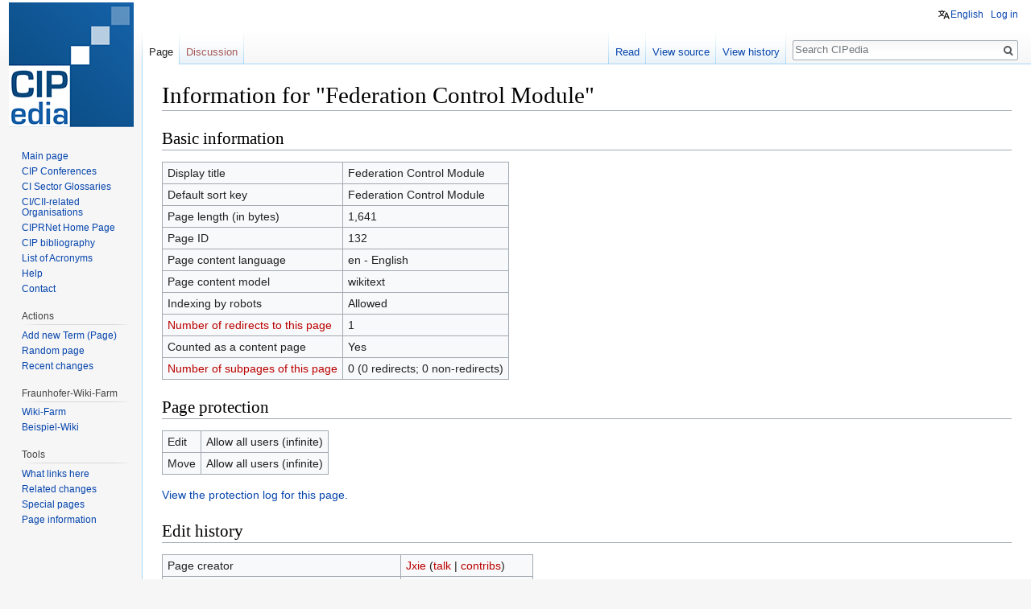

--- FILE ---
content_type: text/javascript; charset=utf-8
request_url: https://websites.fraunhofer.de/CIPedia/load.php?debug=false&lang=en&modules=startup&only=scripts&skin=vector
body_size: 64150
content:
/*
[aW7y8iUL4fkvje_T-68jKgAAAAY] 2026-01-20 03:13:54: Fatal exception of type "BadMethodCallException"
*/
if (window.console && console.error) {console.error("[aW7y8iUL4fkvje_T-68jKgAAAAY] 2026-01-20 03:13:54: Fatal exception of type \"BadMethodCallException\"");}
function isCompatible(str){var ua=str||navigator.userAgent;return!!((function(){'use strict';return!this&&Function.prototype.bind&&window.JSON;}())&&'querySelector'in document&&'localStorage'in window&&'addEventListener'in window&&!ua.match(/MSIE 10|webOS\/1\.[0-4]|SymbianOS|Series60|NetFront|Opera Mini|S40OviBrowser|MeeGo|Android.+Glass|^Mozilla\/5\.0 .+ Gecko\/$|googleweblight|PLAYSTATION|PlayStation/));}if(!isCompatible()){document.documentElement.className=document.documentElement.className.replace(/(^|\s)client-js(\s|$)/,'$1client-nojs$2');while(window.NORLQ&&window.NORLQ[0]){window.NORLQ.shift()();}window.NORLQ={push:function(fn){fn();}};window.RLQ={push:function(){}};}else{if(window.performance&&performance.mark){performance.mark('mwStartup');}(function(){'use strict';var mw,StringSet,log,trackQueue=[];function fnv132(str){var hash=0x811C9DC5,i;for(i=0;i<str.length;i++){hash+=(hash<<1)+(hash<<4)+(hash<<7)+(hash<<8)+(hash<<24);hash^=str.charCodeAt(i);}hash=(hash>>>0).toString(36)
;while(hash.length<7){hash='0'+hash;}return hash;}function defineFallbacks(){StringSet=window.Set||function StringSet(){var set=Object.create(null);this.add=function(value){set[value]=!0;};this.has=function(value){return value in set;};};}function setGlobalMapValue(map,key,value){map.values[key]=value;log.deprecate(window,key,value,map===mw.config&&'Use mw.config instead.');}function logError(topic,data){var msg,e=data.exception,source=data.source,module=data.module,console=window.console;if(console&&console.log){msg=(e?'Exception':'Error')+' in '+source;if(module){msg+=' in module '+module;}msg+=(e?':':'.');console.log(msg);if(e&&console.warn){console.warn(e);}}}function Map(global){this.values=Object.create(null);if(global===true){this.set=function(selection,value){var s;if(arguments.length>1){if(typeof selection!=='string'){return false;}setGlobalMapValue(this,selection,value);return true;}if(typeof selection==='object'){for(s in selection){setGlobalMapValue(this,s,selection[s]);}
return true;}return false;};}}Map.prototype={constructor:Map,get:function(selection,fallback){var results,i;fallback=arguments.length>1?fallback:null;if(Array.isArray(selection)){results={};for(i=0;i<selection.length;i++){if(typeof selection[i]==='string'){results[selection[i]]=selection[i]in this.values?this.values[selection[i]]:fallback;}}return results;}if(typeof selection==='string'){return selection in this.values?this.values[selection]:fallback;}if(selection===undefined){results={};for(i in this.values){results[i]=this.values[i];}return results;}return fallback;},set:function(selection,value){var s;if(arguments.length>1){if(typeof selection!=='string'){return false;}this.values[selection]=value;return true;}if(typeof selection==='object'){for(s in selection){this.values[s]=selection[s];}return true;}return false;},exists:function(selection){var i;if(Array.isArray(selection)){for(i=0;i<selection.length;i++){if(typeof selection[i]!=='string'||!(selection[i]in this.values)){return false
;}}return true;}return typeof selection==='string'&&selection in this.values;}};defineFallbacks();log=(function(){var log=function(){},console=window.console;log.warn=console&&console.warn?Function.prototype.bind.call(console.warn,console):function(){};log.error=console&&console.error?Function.prototype.bind.call(console.error,console):function(){};log.deprecate=function(obj,key,val,msg,logName){var stacks;function maybeLog(){var name,trace=new Error().stack;if(!stacks){stacks=new StringSet();}if(!stacks.has(trace)){stacks.add(trace);name=logName||key;mw.track('mw.deprecate',name);mw.log.warn('Use of "'+name+'" is deprecated.'+(msg?(' '+msg):''));}}try{Object.defineProperty(obj,key,{configurable:!0,enumerable:!0,get:function(){maybeLog();return val;},set:function(newVal){maybeLog();val=newVal;}});}catch(err){obj[key]=val;}};return log;}());mw={redefineFallbacksForTest:function(){if(!window.QUnit){throw new Error('Reset not allowed outside unit tests');}defineFallbacks();},now:
function(){var perf=window.performance,navStart=perf&&perf.timing&&perf.timing.navigationStart;mw.now=navStart&&typeof perf.now==='function'?function(){return navStart+perf.now();}:Date.now;return mw.now();},trackQueue:trackQueue,track:function(topic,data){trackQueue.push({topic:topic,timeStamp:mw.now(),data:data});},trackError:function(topic,data){mw.track(topic,data);logError(topic,data);},Map:Map,config:null,libs:{},legacy:{},messages:new Map(),templates:new Map(),log:log,loader:(function(){var registry=Object.create(null),sources=Object.create(null),handlingPendingRequests=!1,pendingRequests=[],queue=[],jobs=[],willPropagate=!1,errorModules=[],baseModules=["jquery","mediawiki.base"],marker=document.querySelector('meta[name="ResourceLoaderDynamicStyles"]'),nextCssBuffer,rAF=window.requestAnimationFrame||setTimeout;function newStyleTag(text,nextNode){var el=document.createElement('style');el.appendChild(document.createTextNode(text));if(nextNode&&nextNode.parentNode){nextNode.
parentNode.insertBefore(el,nextNode);}else{document.head.appendChild(el);}return el;}function flushCssBuffer(cssBuffer){var i;cssBuffer.active=!1;newStyleTag(cssBuffer.cssText,marker);for(i=0;i<cssBuffer.callbacks.length;i++){cssBuffer.callbacks[i]();}}function addEmbeddedCSS(cssText,callback){if(!nextCssBuffer||nextCssBuffer.active===false||cssText.slice(0,'@import'.length)==='@import'){nextCssBuffer={cssText:'',callbacks:[],active:null};}nextCssBuffer.cssText+='\n'+cssText;nextCssBuffer.callbacks.push(callback);if(nextCssBuffer.active===null){nextCssBuffer.active=!0;rAF(flushCssBuffer.bind(null,nextCssBuffer));}}function getCombinedVersion(modules){var hashes=modules.reduce(function(result,module){return result+registry[module].version;},'');return fnv132(hashes);}function allReady(modules){var i;for(i=0;i<modules.length;i++){if(mw.loader.getState(modules[i])!=='ready'){return false;}}return true;}function allWithImplicitReady(module){return allReady(registry[module].
dependencies)&&(baseModules.indexOf(module)!==-1||allReady(baseModules));}function anyFailed(modules){var i,state;for(i=0;i<modules.length;i++){state=mw.loader.getState(modules[i]);if(state==='error'||state==='missing'){return true;}}return false;}function doPropagation(){var errorModule,baseModuleError,module,i,failed,job,didPropagate=!0;do{didPropagate=!1;while(errorModules.length){errorModule=errorModules.shift();baseModuleError=baseModules.indexOf(errorModule)!==-1;for(module in registry){if(registry[module].state!=='error'&&registry[module].state!=='missing'){if(baseModuleError&&baseModules.indexOf(module)===-1){registry[module].state='error';didPropagate=!0;}else if(registry[module].dependencies.indexOf(errorModule)!==-1){registry[module].state='error';errorModules.push(module);didPropagate=!0;}}}}for(module in registry){if(registry[module].state==='loaded'&&allWithImplicitReady(module)){execute(module);didPropagate=!0;}}for(i=0;i<jobs.length;i++){job=jobs[i];failed=
anyFailed(job.dependencies);if(failed||allReady(job.dependencies)){jobs.splice(i,1);i-=1;try{if(failed&&job.error){job.error(new Error('Module has failed dependencies'),job.dependencies);}else if(!failed&&job.ready){job.ready();}}catch(e){mw.trackError('resourceloader.exception',{exception:e,source:'load-callback'});}didPropagate=!0;}}}while(didPropagate);willPropagate=!1;}function requestPropagation(){if(willPropagate){return;}willPropagate=!0;mw.requestIdleCallback(doPropagation,{timeout:1});}function setAndPropagate(module,state){registry[module].state=state;if(state==='loaded'||state==='ready'||state==='error'||state==='missing'){if(state==='ready'){mw.loader.store.add(module);}else if(state==='error'||state==='missing'){errorModules.push(module);}requestPropagation();}}function sortDependencies(module,resolved,unresolved){var i,deps,skip;if(!(module in registry)){throw new Error('Unknown dependency: '+module);}if(registry[module].skip!==null){skip=new Function(registry[
module].skip);registry[module].skip=null;if(skip()){registry[module].skipped=!0;registry[module].dependencies=[];setAndPropagate(module,'ready');return;}}if(resolved.indexOf(module)!==-1){return;}if(!unresolved){unresolved=new StringSet();}if(baseModules.indexOf(module)===-1){baseModules.forEach(function(baseModule){if(resolved.indexOf(baseModule)===-1){resolved.push(baseModule);}});}deps=registry[module].dependencies;unresolved.add(module);for(i=0;i<deps.length;i++){if(resolved.indexOf(deps[i])===-1){if(unresolved.has(deps[i])){throw new Error('Circular reference detected: '+module+' -> '+deps[i]);}sortDependencies(deps[i],resolved,unresolved);}}resolved.push(module);}function resolve(modules){var i,resolved=[];for(i=0;i<modules.length;i++){sortDependencies(modules[i],resolved);}return resolved;}function resolveStubbornly(modules){var i,saved,resolved=[];for(i=0;i<modules.length;i++){saved=resolved.slice();try{sortDependencies(modules[i],resolved);}catch(err){resolved=saved;mw.
trackError('resourceloader.exception',{exception:err,source:'resolve'});}}return resolved;}function addScript(src,callback){var script=document.createElement('script');script.src=src;script.onload=script.onerror=function(){if(script.parentNode){script.parentNode.removeChild(script);}script=null;if(callback){callback();callback=null;}};document.head.appendChild(script);}function queueModuleScript(src,moduleName,callback){pendingRequests.push(function(){if(moduleName!=='jquery'){window.require=mw.loader.require;window.module=registry[moduleName].module;}addScript(src,function(){delete window.module;callback();if(pendingRequests[0]){pendingRequests.shift()();}else{handlingPendingRequests=!1;}});});if(!handlingPendingRequests&&pendingRequests[0]){handlingPendingRequests=!0;pendingRequests.shift()();}}function addLink(media,url){var el=document.createElement('link');el.rel='stylesheet';if(media&&media!=='all'){el.media=media;}el.href=url;if(marker&&marker.parentNode){marker.parentNode.
insertBefore(el,marker);}else{document.head.appendChild(el);}}function domEval(code){var script=document.createElement('script');if(mw.config.get('wgCSPNonce')!==false){script.nonce=mw.config.get('wgCSPNonce');}script.text=code;document.head.appendChild(script);script.parentNode.removeChild(script);}function enqueue(dependencies,ready,error){if(allReady(dependencies)){if(ready!==undefined){ready();}return;}if(anyFailed(dependencies)){if(error!==undefined){error(new Error('One or more dependencies failed to load'),dependencies);}return;}if(ready!==undefined||error!==undefined){jobs.push({dependencies:dependencies.filter(function(module){var state=registry[module].state;return state==='registered'||state==='loaded'||state==='loading'||state==='executing';}),ready:ready,error:error});}dependencies.forEach(function(module){if(registry[module].state==='registered'&&queue.indexOf(module)===-1){if(registry[module].group==='private'){setAndPropagate(module,'error');return;}queue.push(module);}
});mw.loader.work();}function execute(module){var key,value,media,i,urls,cssHandle,siteDeps,siteDepErr,runScript,cssPending=0;if(registry[module].state!=='loaded'){throw new Error('Module in state "'+registry[module].state+'" may not be executed: '+module);}registry[module].state='executing';runScript=function(){var script,markModuleReady,nestedAddScript;script=registry[module].script;markModuleReady=function(){setAndPropagate(module,'ready');};nestedAddScript=function(arr,callback,i){if(i>=arr.length){callback();return;}queueModuleScript(arr[i],module,function(){nestedAddScript(arr,callback,i+1);});};try{if(Array.isArray(script)){nestedAddScript(script,markModuleReady,0);}else if(typeof script==='function'){if(module==='jquery'){script();}else{script(window.$,window.$,mw.loader.require,registry[module].module);}markModuleReady();}else if(typeof script==='string'){domEval(script);markModuleReady();}else{markModuleReady();}}catch(e){setAndPropagate(module,'error');mw.trackError(
'resourceloader.exception',{exception:e,module:module,source:'module-execute'});}};if(registry[module].messages){mw.messages.set(registry[module].messages);}if(registry[module].templates){mw.templates.set(module,registry[module].templates);}cssHandle=function(){cssPending++;return function(){var runScriptCopy;cssPending--;if(cssPending===0){runScriptCopy=runScript;runScript=undefined;runScriptCopy();}};};if(registry[module].style){for(key in registry[module].style){value=registry[module].style[key];media=undefined;if(key!=='url'&&key!=='css'){if(typeof value==='string'){addEmbeddedCSS(value,cssHandle());}else{media=key;key='bc-url';}}if(Array.isArray(value)){for(i=0;i<value.length;i++){if(key==='bc-url'){addLink(media,value[i]);}else if(key==='css'){addEmbeddedCSS(value[i],cssHandle());}}}else if(typeof value==='object'){for(media in value){urls=value[media];for(i=0;i<urls.length;i++){addLink(media,urls[i]);}}}}}if(module==='user'){try{siteDeps=resolve(['site']);}catch(e){siteDepErr=e;
runScript();}if(siteDepErr===undefined){enqueue(siteDeps,runScript,runScript);}}else if(cssPending===0){runScript();}}function sortQuery(o){var key,sorted={},a=[];for(key in o){a.push(key);}a.sort();for(key=0;key<a.length;key++){sorted[a[key]]=o[a[key]];}return sorted;}function buildModulesString(moduleMap){var p,prefix,str=[],list=[];function restore(suffix){return p+suffix;}for(prefix in moduleMap){p=prefix===''?'':prefix+'.';str.push(p+moduleMap[prefix].join(','));list.push.apply(list,moduleMap[prefix].map(restore));}return{str:str.join('|'),list:list};}function resolveIndexedDependencies(modules){var i,j,deps;function resolveIndex(dep){return typeof dep==='number'?modules[dep][0]:dep;}for(i=0;i<modules.length;i++){deps=modules[i][2];if(deps){for(j=0;j<deps.length;j++){deps[j]=resolveIndex(deps[j]);}}}}function makeQueryString(params){return Object.keys(params).map(function(key){return encodeURIComponent(key)+'='+encodeURIComponent(params[key]);}).join('&');}function batchRequest(
batch){var reqBase,splits,maxQueryLength,b,bSource,bGroup,source,group,i,modules,sourceLoadScript,currReqBase,currReqBaseLength,moduleMap,currReqModules,l,lastDotIndex,prefix,suffix,bytesAdded;function doRequest(){var query=Object.create(currReqBase),packed=buildModulesString(moduleMap);query.modules=packed.str;query.version=getCombinedVersion(packed.list);query=sortQuery(query);addScript(sourceLoadScript+'?'+makeQueryString(query));}if(!batch.length){return;}batch.sort();reqBase={skin:mw.config.get('skin'),lang:mw.config.get('wgUserLanguage'),debug:mw.config.get('debug')};maxQueryLength=mw.config.get('wgResourceLoaderMaxQueryLength',2000);splits=Object.create(null);for(b=0;b<batch.length;b++){bSource=registry[batch[b]].source;bGroup=registry[batch[b]].group;if(!splits[bSource]){splits[bSource]=Object.create(null);}if(!splits[bSource][bGroup]){splits[bSource][bGroup]=[];}splits[bSource][bGroup].push(batch[b]);}for(source in splits){sourceLoadScript=sources[source];for(group in splits[
source]){modules=splits[source][group];currReqBase=Object.create(reqBase);if(group==='user'&&mw.config.get('wgUserName')!==null){currReqBase.user=mw.config.get('wgUserName');}currReqBaseLength=makeQueryString(currReqBase).length+25;l=currReqBaseLength;moduleMap=Object.create(null);currReqModules=[];for(i=0;i<modules.length;i++){lastDotIndex=modules[i].lastIndexOf('.');prefix=modules[i].substr(0,lastDotIndex);suffix=modules[i].slice(lastDotIndex+1);bytesAdded=moduleMap[prefix]?suffix.length+3:modules[i].length+3;if(maxQueryLength>0&&currReqModules.length&&l+bytesAdded>maxQueryLength){doRequest();l=currReqBaseLength;moduleMap=Object.create(null);currReqModules=[];mw.track('resourceloader.splitRequest',{maxQueryLength:maxQueryLength});}if(!moduleMap[prefix]){moduleMap[prefix]=[];}l+=bytesAdded;moduleMap[prefix].push(suffix);currReqModules.push(modules[i]);}if(currReqModules.length){doRequest();}}}}function asyncEval(implementations,cb){if(!implementations.length){return;}mw.
requestIdleCallback(function(){try{domEval(implementations.join(';'));}catch(err){cb(err);}});}function getModuleKey(module){return module in registry?(module+'@'+registry[module].version):null;}function splitModuleKey(key){var index=key.indexOf('@');if(index===-1){return{name:key,version:''};}return{name:key.slice(0,index),version:key.slice(index+1)};}function registerOne(module,version,dependencies,group,source,skip){if(module in registry){throw new Error('module already registered: '+module);}registry[module]={module:{exports:{}},version:String(version||''),dependencies:dependencies||[],group:typeof group==='string'?group:null,source:typeof source==='string'?source:'local',state:'registered',skip:typeof skip==='string'?skip:null};}return{moduleRegistry:registry,addStyleTag:newStyleTag,enqueue:enqueue,resolve:resolve,work:function(){var q,batch,implementations,sourceModules;batch=[];for(q=0;q<queue.length;q++){if(queue[q]in registry&&registry[queue[q]].state==='registered'){if(batch.
indexOf(queue[q])===-1){batch.push(queue[q]);registry[queue[q]].state='loading';}}}queue=[];if(!batch.length){return;}mw.loader.store.init();if(mw.loader.store.enabled){implementations=[];sourceModules=[];batch=batch.filter(function(module){var implementation=mw.loader.store.get(module);if(implementation){implementations.push(implementation);sourceModules.push(module);return false;}return true;});asyncEval(implementations,function(err){var failed;mw.loader.store.stats.failed++;mw.loader.store.clear();mw.trackError('resourceloader.exception',{exception:err,source:'store-eval'});failed=sourceModules.filter(function(module){return registry[module].state==='loading';});batchRequest(failed);});}batchRequest(batch);},addSource:function(ids){var id;for(id in ids){if(id in sources){throw new Error('source already registered: '+id);}sources[id]=ids[id];}},register:function(modules){var i;if(typeof modules==='object'){resolveIndexedDependencies(modules);for(i=0;i<modules.length;i++){registerOne.
apply(null,modules[i]);}}else{registerOne.apply(null,arguments);}},implement:function(module,script,style,messages,templates){var split=splitModuleKey(module),name=split.name,version=split.version;if(!(name in registry)){mw.loader.register(name);}if(registry[name].script!==undefined){throw new Error('module already implemented: '+name);}if(version){registry[name].version=version;}registry[name].script=script||null;registry[name].style=style||null;registry[name].messages=messages||null;registry[name].templates=templates||null;if(registry[name].state!=='error'&&registry[name].state!=='missing'){setAndPropagate(name,'loaded');}},load:function(modules,type){var filtered,l;if(typeof modules==='string'){if(/^(https?:)?\/?\//.test(modules)){if(type==='text/css'){l=document.createElement('link');l.rel='stylesheet';l.href=modules;document.head.appendChild(l);return;}if(type==='text/javascript'||type===undefined){addScript(modules);return;}throw new Error(
'invalid type for external url, must be text/css or text/javascript. not '+type);}modules=[modules];}filtered=modules.filter(function(module){var state=mw.loader.getState(module);return state!=='error'&&state!=='missing';});filtered=resolveStubbornly(filtered);enqueue(filtered,undefined,undefined);},state:function(states){var module,state;for(module in states){state=states[module];if(!(module in registry)){mw.loader.register(module);}setAndPropagate(module,state);}},getVersion:function(module){return module in registry?registry[module].version:null;},getState:function(module){return module in registry?registry[module].state:null;},getModuleNames:function(){return Object.keys(registry);},require:function(moduleName){var state=mw.loader.getState(moduleName);if(state!=='ready'){throw new Error('Module "'+moduleName+'" is not loaded.');}return registry[moduleName].module.exports;},store:{enabled:null,MODULE_SIZE_MAX:100*1000,items:{},queue:[],stats:{hits:0,misses:0,expired:0,failed:0},
toJSON:function(){return{items:mw.loader.store.items,vary:mw.loader.store.getVary()};},getStoreKey:function(){return'MediaWikiModuleStore:'+mw.config.get('wgDBname');},getVary:function(){return mw.config.get('skin')+':'+mw.config.get('wgResourceLoaderStorageVersion')+':'+mw.config.get('wgUserLanguage');},init:function(){var raw,data;if(this.enabled!==null){return;}if(/Firefox/.test(navigator.userAgent)||!mw.config.get('wgResourceLoaderStorageEnabled')){this.clear();this.enabled=!1;return;}if(mw.config.get('debug')){this.enabled=!1;return;}try{raw=localStorage.getItem(this.getStoreKey());this.enabled=!0;data=JSON.parse(raw);if(data&&typeof data.items==='object'&&data.vary===this.getVary()){this.items=data.items;return;}}catch(e){mw.trackError('resourceloader.exception',{exception:e,source:'store-localstorage-init'});}if(raw===undefined){this.enabled=!1;}},get:function(module){var key;if(!this.enabled){return false;}key=getModuleKey(module);if(key in this.items){this.stats.
hits++;return this.items[key];}this.stats.misses++;return false;},add:function(module){if(!this.enabled){return;}this.queue.push(module);this.requestUpdate();},set:function(module){var key,args,src,descriptor=mw.loader.moduleRegistry[module];key=getModuleKey(module);if(key in this.items||!descriptor||descriptor.state!=='ready'||!descriptor.version||descriptor.group==='private'||descriptor.group==='user'||[descriptor.script,descriptor.style,descriptor.messages,descriptor.templates].indexOf(undefined)!==-1){return;}try{args=[JSON.stringify(key),typeof descriptor.script==='function'?String(descriptor.script):JSON.stringify(descriptor.script),JSON.stringify(descriptor.style),JSON.stringify(descriptor.messages),JSON.stringify(descriptor.templates)];}catch(e){mw.trackError('resourceloader.exception',{exception:e,source:'store-localstorage-json'});return;}src='mw.loader.implement('+args.join(',')+');';if(src.length>this.MODULE_SIZE_MAX){return;}this.items[key]=src;},prune:function(){var key,
module;for(key in this.items){module=key.slice(0,key.indexOf('@'));if(getModuleKey(module)!==key){this.stats.expired++;delete this.items[key];}else if(this.items[key].length>this.MODULE_SIZE_MAX){delete this.items[key];}}},clear:function(){this.items={};try{localStorage.removeItem(this.getStoreKey());}catch(e){}},requestUpdate:(function(){var hasPendingWrites=!1;function flushWrites(){var data,key;mw.loader.store.prune();while(mw.loader.store.queue.length){mw.loader.store.set(mw.loader.store.queue.shift());}key=mw.loader.store.getStoreKey();try{localStorage.removeItem(key);data=JSON.stringify(mw.loader.store);localStorage.setItem(key,data);}catch(e){mw.trackError('resourceloader.exception',{exception:e,source:'store-localstorage-update'});}hasPendingWrites=!1;}function onTimeout(){mw.requestIdleCallback(flushWrites);}return function(){if(!hasPendingWrites){hasPendingWrites=!0;setTimeout(onTimeout,2000);}};}())}};}()),user:{options:new Map(),tokens:new Map()},widgets:{}};window.
mw=window.mediaWiki=mw;}());(function(){var maxBusy=50;mw.requestIdleCallbackInternal=function(callback){setTimeout(function(){var start=mw.now();callback({didTimeout:!1,timeRemaining:function(){return Math.max(0,maxBusy-(mw.now()-start));}});},1);};mw.requestIdleCallback=window.requestIdleCallback?window.requestIdleCallback.bind(window):mw.requestIdleCallbackInternal;}());(function(){mw.config=new mw.Map(true);mw.loader.addSource({"local":"/CIPedia/load.php"});mw.loader.register([["site","1yki0mx",[1]],["site.styles","0mc0ao1",[],"site"],["noscript","0r22l1o",[],"noscript"],["filepage","1yjvhwj"],["user.groups","1wjvpdp",[5]],["user","0k1cuul",[],"user"],["user.styles","08fimpv",[],"user"],["user.defaults","076bqnz"],["user.options","0r5ungb",[7],"private"],["user.tokens","0tffind",[],"private"],["mediawiki.skinning.elements","1m709v7"],["mediawiki.skinning.content","0hjfsz3"],["mediawiki.skinning.interface","0etpqrb"],["jquery.makeCollapsible.styles","1uhxogk"],[
"mediawiki.skinning.content.parsoid","1sp3kiu"],["mediawiki.skinning.content.externallinks","0ys4sw1"],["jquery","0dhs1xa"],["mediawiki.base","007pynj",[16]],["mediawiki.legacy.wikibits","0h66esm",[16]],["jquery.accessKeyLabel","1ocyuac",[25,128]],["jquery.async","02xtsz9"],["jquery.byteLength","0hscdsl",[129]],["jquery.byteLimit","1wjvpdp",[37]],["jquery.checkboxShiftClick","0ut9fx2"],["jquery.chosen","0rnq417"],["jquery.client","1dcrz6x"],["jquery.color","0sc23ww",[27]],["jquery.colorUtil","1njtoga"],["jquery.confirmable","0jpilys",[174]],["jquery.cookie","14spmf1"],["jquery.form","0bzdfr7"],["jquery.fullscreen","0w5nm2b"],["jquery.getAttrs","1ms7eii"],["jquery.hidpi","0c00aux"],["jquery.highlightText","0gfpxi1",[128]],["jquery.hoverIntent","0t5or5x"],["jquery.i18n","1duxvj0",[173]],["jquery.lengthLimit","0jkf0cj",[129]],["jquery.localize","0hf5esh"],["jquery.makeCollapsible","0dp8dte",[13]],["jquery.mockjax","0wyus66"],["jquery.mw-jump","16t49x3"],["jquery.qunit","07bu0vb"],[
"jquery.spinner","0u912gk"],["jquery.jStorage","16ywa17"],["jquery.suggestions","0d9j7pl",[34]],["jquery.tabIndex","13kikah"],["jquery.tablesorter","1wg2j4m",[128,175]],["jquery.textSelection","1d2h6t1",[25]],["jquery.throttle-debounce","0nmngga"],["jquery.xmldom","14khllx"],["jquery.tipsy","0o1t4hn"],["jquery.ui.core","1hufv0d",[53],"jquery.ui"],["jquery.ui.core.styles","07fpsqz",[],"jquery.ui"],["jquery.ui.accordion","0f9oeal",[52,72],"jquery.ui"],["jquery.ui.autocomplete","0ony4uo",[61],"jquery.ui"],["jquery.ui.button","07m86df",[52,72],"jquery.ui"],["jquery.ui.datepicker","1yxnu01",[52],"jquery.ui"],["jquery.ui.dialog","0w6zbae",[56,59,63,65],"jquery.ui"],["jquery.ui.draggable","0b136fx",[52,62],"jquery.ui"],["jquery.ui.droppable","0onaol4",[59],"jquery.ui"],["jquery.ui.menu","1z0yngb",[52,63,72],"jquery.ui"],["jquery.ui.mouse","104mype",[72],"jquery.ui"],["jquery.ui.position","0hoybka",[],"jquery.ui"],["jquery.ui.progressbar","18ptoo9",[52,72],"jquery.ui"],["jquery.ui.resizable",
"0cqv62o",[52,62],"jquery.ui"],["jquery.ui.selectable","1me3bub",[52,62],"jquery.ui"],["jquery.ui.slider","1oltn97",[52,62],"jquery.ui"],["jquery.ui.sortable","173dlwj",[52,62],"jquery.ui"],["jquery.ui.spinner","1mhxfu3",[56],"jquery.ui"],["jquery.ui.tabs","1jcn4n8",[52,72],"jquery.ui"],["jquery.ui.tooltip","0pidj84",[52,63,72],"jquery.ui"],["jquery.ui.widget","0ney6rp",[],"jquery.ui"],["jquery.effects.core","0jsamuo",[],"jquery.ui"],["jquery.effects.blind","1i7toxp",[73],"jquery.ui"],["jquery.effects.bounce","1ubtr03",[73],"jquery.ui"],["jquery.effects.clip","1viitpe",[73],"jquery.ui"],["jquery.effects.drop","1bsqjvq",[73],"jquery.ui"],["jquery.effects.explode","0ub8o2j",[73],"jquery.ui"],["jquery.effects.fade","09nyqyf",[73],"jquery.ui"],["jquery.effects.fold","0lhd93n",[73],"jquery.ui"],["jquery.effects.highlight","0aj7xa3",[73],"jquery.ui"],["jquery.effects.pulsate","03mkxrj",[73],"jquery.ui"],["jquery.effects.scale","10hhqqn",[73],"jquery.ui"],["jquery.effects.shake","0iqwowg",[73
],"jquery.ui"],["jquery.effects.slide","15youdr",[73],"jquery.ui"],["jquery.effects.transfer","1fw1egb",[73],"jquery.ui"],["moment","18xhed6",[171]],["mediawiki.apihelp","1m2tpub"],["mediawiki.template","0kl551e"],["mediawiki.template.mustache","0rhhv6x",[89]],["mediawiki.template.regexp","13ycsfk",[89]],["mediawiki.apipretty","1iw1ykx"],["mediawiki.api","0xxaoef",[133,9]],["mediawiki.api.category","1wjvpdp",[93]],["mediawiki.api.edit","1wjvpdp",[93]],["mediawiki.api.login","1wjvpdp",[93]],["mediawiki.api.options","1wjvpdp",[93]],["mediawiki.api.parse","1wjvpdp",[93]],["mediawiki.api.upload","1wjvpdp",[93]],["mediawiki.api.user","1wjvpdp",[93]],["mediawiki.api.watch","1wjvpdp",[93]],["mediawiki.api.messages","1wjvpdp",[93]],["mediawiki.api.rollback","1wjvpdp",[93]],["mediawiki.content.json","1vdakjp"],["mediawiki.confirmCloseWindow","0g89uzf"],["mediawiki.debug","1pcok4m",[262]],["mediawiki.diff.styles","0v64wc9"],["mediawiki.feedback","0ecx16s",[122,267]],["mediawiki.feedlink",
"1vxk4qq"],["mediawiki.filewarning","13lvtaq",[262]],["mediawiki.ForeignApi","0rowaf3",[112]],["mediawiki.ForeignApi.core","0jhdooc",[93,258]],["mediawiki.helplink","1giswmb"],["mediawiki.hlist","1xvezdf"],["mediawiki.htmlform","07arack",[37,128]],["mediawiki.htmlform.checker","1fris6v",[49]],["mediawiki.htmlform.ooui","0ecpzdq",[262]],["mediawiki.htmlform.styles","01mekpv"],["mediawiki.htmlform.ooui.styles","1sxilma"],["mediawiki.icon","17f30gf"],["mediawiki.inspect","1d8a8r9",[128,129]],["mediawiki.messagePoster","00o766p",[111]],["mediawiki.messagePoster.wikitext","1lx8a8r",[122]],["mediawiki.notification","09xfh2y",[146,153]],["mediawiki.notify","0r40aqm"],["mediawiki.notification.convertmessagebox","0tdiz7o",[124]],["mediawiki.notification.convertmessagebox.styles","0jwje6k"],["mediawiki.RegExp","1qrrfxf"],["mediawiki.String","13nkjxu"],["mediawiki.pager.tablePager","1j0f9sz"],["mediawiki.searchSuggest","0ip89em",[32,45,93]],["mediawiki.storage","0kse6bw"],["mediawiki.Title",
"17jog0c",[129,146]],["mediawiki.Upload","0fp5xm7",[93]],["mediawiki.ForeignUpload","0r5wpvm",[111,134]],["mediawiki.ForeignStructuredUpload.config","0msydx9"],["mediawiki.ForeignStructuredUpload","0nvsbvl",[136,135]],["mediawiki.Upload.Dialog","15ywx36",[139]],["mediawiki.Upload.BookletLayout","0rsqvw5",[134,174,144,254,87,264,267]],["mediawiki.ForeignStructuredUpload.BookletLayout","1gq2fhf",[137,139,178,244,238]],["mediawiki.toc","13yppm6",[150]],["mediawiki.toc.styles","17i5hf3"],["mediawiki.Uri","0z62vq9",[146,91]],["mediawiki.user","1v7m8ld",[93,132,8]],["mediawiki.userSuggest","1xneeyn",[45,93]],["mediawiki.util","1dlgjc6",[19,125]],["mediawiki.viewport","1976t2t"],["mediawiki.checkboxtoggle","0fj0w4q"],["mediawiki.checkboxtoggle.styles","0ucnypx"],["mediawiki.cookie","1sze54p",[29]],["mediawiki.experiments","12dhb14"],["mediawiki.editfont.styles","1xnr5su"],["mediawiki.visibleTimeout","013sxyf"],["mediawiki.action.delete","1wptit1",[37,262]],["mediawiki.action.delete.file",
"02ma4wc",[37,262]],["mediawiki.action.edit","1mifa8m",[48,157,93,152,240]],["mediawiki.action.edit.styles","1reh7t8"],["mediawiki.action.edit.collapsibleFooter","1v8vnjf",[39,120,132]],["mediawiki.action.edit.preview","14o5r6c",[43,48,93,107,174,262]],["mediawiki.action.history","0z6n8vt"],["mediawiki.action.history.styles","0a5fg6j"],["mediawiki.action.view.dblClickEdit","14x1svg",[146,8]],["mediawiki.action.view.metadata","0fc9v2n",[170]],["mediawiki.action.view.categoryPage.styles","1wnjmdo"],["mediawiki.action.view.postEdit","1s0agl7",[174,124]],["mediawiki.action.view.redirect","1d9abe7",[25]],["mediawiki.action.view.redirectPage","079ebab"],["mediawiki.action.view.rightClickEdit","0f7s7mm"],["mediawiki.action.edit.editWarning","1qo8jdd",[48,105,174]],["mediawiki.action.view.filepage","0daxqnh"],["mediawiki.language","1oveew6",[172]],["mediawiki.cldr","139zmuo",[173]],["mediawiki.libs.pluralruleparser","09cgzow"],["mediawiki.jqueryMsg","0m8bbgc",[171,146,8]],[
"mediawiki.language.months","0ndoh7q",[171]],["mediawiki.language.names","1ku707e",[171]],["mediawiki.language.specialCharacters","0meovla",[171]],["mediawiki.libs.jpegmeta","02x7zoy"],["mediawiki.page.gallery","14onr7n",[49,180]],["mediawiki.page.gallery.styles","024gyel"],["mediawiki.page.gallery.slideshow","0k518rq",[93,264,281]],["mediawiki.page.ready","13n32zv",[19,23]],["mediawiki.page.startup","0ng567k"],["mediawiki.page.patrol.ajax","1nq20y8",[43,93]],["mediawiki.page.watch.ajax","1equ51t",[93,174]],["mediawiki.page.rollback","1n14q27",[43,93]],["mediawiki.page.image.pagination","0rsym5v",[43,146]],["mediawiki.rcfilters.filters.base.styles","1cp35il"],["mediawiki.rcfilters.highlightCircles.seenunseen.styles","0nsp8y9"],["mediawiki.rcfilters.filters.dm","1qrdvxv",[143,174,144,258]],["mediawiki.rcfilters.filters.ui","1g06a4f",[39,190,236,275,277,279,281]],["mediawiki.special","1nobj9a"],["mediawiki.special.apisandbox","00s5qs1",[39,93,174,241,261]],["mediawiki.special.block",
"18d7e6j",[115,146,238,245,275]],["mediawiki.special.changecredentials.js","040srbe",[93,117]],["mediawiki.special.changeslist","0udmr2n"],["mediawiki.special.changeslist.enhanced","1o07qmj"],["mediawiki.special.changeslist.legend","0upejeg"],["mediawiki.special.changeslist.legend.js","1t4vuzo",[39,150]],["mediawiki.special.contributions","0t57mr6",[174,238]],["mediawiki.special.edittags","17c6vle",[24,37]],["mediawiki.special.import","1ruwws0"],["mediawiki.special.movePage","10vhh64",[236,240]],["mediawiki.special.pageLanguage","161kwce",[262]],["mediawiki.special.preferences.ooui","14li5hf",[105,152,126,245]],["mediawiki.special.preferences.styles.ooui","0i55prs"],["mediawiki.special.recentchanges","0mwawhu"],["mediawiki.special.revisionDelete","0o0glbw",[37]],["mediawiki.special.search","1p6btu8",[252]],["mediawiki.special.search.commonsInterwikiWidget","15dmpvg",[143,93,174]],["mediawiki.special.search.interwikiwidget.styles","0bxvxpb"],["mediawiki.special.search.styles","0501u7o"]
,["mediawiki.special.undelete","0pioapz",[236,240]],["mediawiki.special.unwatchedPages","0zw6m62",[93]],["mediawiki.special.upload","0il3vdy",[43,93,105,174,178,192,89]],["mediawiki.special.userlogin.common.styles","126dvts"],["mediawiki.special.userlogin.login.styles","06bx5yn"],["mediawiki.special.userlogin.signup.js","1gq7jeq",[93,116,174]],["mediawiki.special.userlogin.signup.styles","116vyhp"],["mediawiki.special.userrights","1g69hf5",[37,126]],["mediawiki.special.watchlist","1wvyr1c",[93,174,262]],["mediawiki.special.version","0yq6e1h"],["mediawiki.legacy.config","0v4b16y"],["mediawiki.legacy.commonPrint","093y953"],["mediawiki.legacy.protect","1fuqojl",[37]],["mediawiki.legacy.shared","100hkut"],["mediawiki.legacy.oldshared","1gv1obt"],["mediawiki.ui","08w3v4o"],["mediawiki.ui.checkbox","1crne50"],["mediawiki.ui.radio","0xwvt23"],["mediawiki.ui.anchor","1wtmfde"],["mediawiki.ui.button","0a9kxrh"],["mediawiki.ui.input","0ny6mkk"],["mediawiki.ui.icon","0pcsjq8"],[
"mediawiki.ui.text","0mw1cu3"],["mediawiki.widgets","07btib3",[93,237,264]],["mediawiki.widgets.styles","0mbhn9u"],["mediawiki.widgets.DateInputWidget","0theflm",[239,87,264]],["mediawiki.widgets.DateInputWidget.styles","0i8j8dh"],["mediawiki.widgets.visibleLengthLimit","1dmll1z",[37,262]],["mediawiki.widgets.datetime","1i3bmch",[262,282,283]],["mediawiki.widgets.expiry","08fc1jl",[241,87,264]],["mediawiki.widgets.CheckMatrixWidget","1x9pvek",[262]],["mediawiki.widgets.CategoryMultiselectWidget","0ohaqo2",[111,264]],["mediawiki.widgets.SelectWithInputWidget","08v0e4d",[246,264]],["mediawiki.widgets.SelectWithInputWidget.styles","0dqm8as"],["mediawiki.widgets.SizeFilterWidget","1pzhqff",[248,264]],["mediawiki.widgets.SizeFilterWidget.styles","17ni22j"],["mediawiki.widgets.MediaSearch","0fdpthv",[111,264]],["mediawiki.widgets.UserInputWidget","1rxoqik",[93,264]],["mediawiki.widgets.UsersMultiselectWidget","0ovukic",[93,264]],["mediawiki.widgets.SearchInputWidget","1dhjrf2",[131,236]],[
"mediawiki.widgets.SearchInputWidget.styles","1rn8qnq"],["mediawiki.widgets.StashedFileWidget","0kwmklz",[93,262]],["easy-deflate.core","0g9o4ja"],["easy-deflate.deflate","1rzzfqk",[255]],["easy-deflate.inflate","0juehwn",[255]],["oojs","0mrwini"],["mediawiki.router","1t2pglg",[260]],["oojs-router","1vn0q0a",[258]],["oojs-ui","1wjvpdp",[266,264,267]],["oojs-ui-core","0ilwoob",[171,258,263,271,272,278,268,269]],["oojs-ui-core.styles","0ojz81e"],["oojs-ui-widgets","0wycqha",[262,273,282,283]],["oojs-ui-widgets.styles","1cw83ut"],["oojs-ui-toolbars","0nljh23",[262,283]],["oojs-ui-windows","058ggnb",[262,283]],["oojs-ui.styles.indicators","18mhs86"],["oojs-ui.styles.textures","1xz50b8"],["oojs-ui.styles.icons-accessibility","0iovzw1"],["oojs-ui.styles.icons-alerts","09qarh9"],["oojs-ui.styles.icons-content","1p85ho7"],["oojs-ui.styles.icons-editing-advanced","0zb9lfd"],["oojs-ui.styles.icons-editing-citation","14zrvvr"],["oojs-ui.styles.icons-editing-core","11sv0lp"],[
"oojs-ui.styles.icons-editing-list","0hjz6j1"],["oojs-ui.styles.icons-editing-styling","1j1ccve"],["oojs-ui.styles.icons-interactions","1vvovsz"],["oojs-ui.styles.icons-layout","0kpfeav"],["oojs-ui.styles.icons-location","0pshj3g"],["oojs-ui.styles.icons-media","1njn3a2"],["oojs-ui.styles.icons-moderation","078hxhw"],["oojs-ui.styles.icons-movement","0gstzdh"],["oojs-ui.styles.icons-user","03ydd9p"],["oojs-ui.styles.icons-wikimedia","1d3jgnj"],["ext.Lingo.Styles","1t9teb1"],["ext.Lingo.Scripts","0rmnaa8",[288]],["ext.jquery.qtip","071thqd",[],"ext.smw"],["skins.monobook.styles","1lb3dz6"],["skins.monobook.responsive","1hq1oq5"],["skins.monobook.mobile","0yiozyx",[146]],["skins.timeless","16bwda1"],["skins.timeless.misc","1yl9zlg"],["skins.timeless.js","1h3uw0l",[46]],["skins.timeless.mobile","05ssvhb"],["skins.vector.styles","10mfj2m"],["skins.vector.styles.responsive","07x5ekf"],["skins.vector.js","1h48uso",[46,49]],["ext.babel","0hcsjyl"],["ext.categoryTree","11189vc",[93]],[
"ext.categoryTree.css","0nrfpao"],["ext.cleanchanges","0a9hew6"],["ext.cleanchanges.uls","0g90j7z"],["ext.cite.styles","0vcv8qu"],["ext.cite.a11y","09dx13l"],["ext.cite.style","12ikfab"],["ext.citeThisPage","11azaeb"],["ext.embedVideo","1109g9l"],["ext.embedVideo-evl","0gyws18",[93]],["ext.embedVideo.styles","103g20s"],["ext.FhGDashboard","01qzxq8"],["ext.headertabs","0wzgjqx",[70]],["ext.headertabs.bare","1ttpjjx"],["ext.headertabs.large","0wrfm4w"],["ext.inputBox.styles","0yxy9xn"],["ext.inputBox","0ubh6uq",[49]],["ext.interwiki.specialpage","02ng7o0"],["ext.math.styles","0mo91fy"],["ext.math.scripts","0chiucj"],["ext.math.editbutton.enabler","006wu2i"],["ext.math.visualEditor","0hk4plw",[318,326,487]],["ext.math.visualEditor.mathSymbolsData","0ck829m",[321]],["ext.math.visualEditor.mathSymbols","1ohlenm",[322]],["ext.math.visualEditor.chemSymbolsData","0ar9ku9",[321]],["ext.math.visualEditor.chemSymbols","1bej7yd",[324]],["ext.math.visualEditor.icons","01mvbhs"],["ext.MsUpload",
"1vzjakd",[64]],["ext.NoTitle","09ivbed"],["ext.nuke","0l2q25r"],["ext.nuke.confirm","18vp54b"],["ext.pageforms.main","0f69jrh",[338,351,337,354,55,93]],["ext.pageforms.browser","1gwqunj"],["ext.pageforms.fancybox.jquery1","1vo2b6j",[332]],["ext.pageforms.fancybox.jquery3","1895rjg",[332]],["ext.pageforms.fancytree.dep","0crr0t0"],["ext.pageforms.fancytree","1ox7rkq",[335,63,72]],["ext.pageforms.sortable","1vz0ymk"],["ext.pageforms.autogrow","1sn6uf8"],["ext.pageforms.popupformedit","1j529t6",[332]],["ext.pageforms.autoedit","126r4bw"],["ext.pageforms.submit","161fz1l"],["ext.pageforms.collapsible","1jifbqt"],["ext.pageforms.imagepreview","1htwiu3"],["ext.pageforms.checkboxes","0rr7p6g"],["ext.pageforms.datepicker","15zhasc",[331,57]],["ext.pageforms.timepicker","1a9h8hn"],["ext.pageforms.datetimepicker","1th857k",[345,346]],["ext.pageforms.regexp","15m9i7e",[331]],["ext.pageforms.rating","0uijn92"],["ext.pageforms.simpleupload","1dsppw6"],["ext.pageforms.select2","09mimim",[355,68,174
]],["ext.pageforms.jsgrid","0h0cdi1",[351,175]],["ext.pageforms.balloon","0qgb1x4"],["ext.pageforms.wikieditor","1xtpdzo"],["ext.pageforms","1ic8ue2"],["ext.pageforms.PF_CreateProperty","0029u5x"],["ext.pageforms.PF_PageSchemas","0kqveb0"],["ext.pageforms.PF_CreateTemplate","05avrz0"],["ext.pageforms.PF_CreateClass","06wfv14"],["ext.pageforms.PF_CreateForm","1x4tfx0"],["ext.pageschemas.main","0pn0fc2"],["ext.pageschemas.generatepages","039409l"],["ext.ReplaceText","1qu13vx"],["ext.ReplaceTextStyles","0csloxs"],["ext.pygments","09cbtkx"],["mediawiki.api.titleblacklist","1ue0iex",[93]],["ext.translate","10bmla9"],["ext.translate.base","0kwjket",[372,93]],["ext.translate.dropdownmenu","0qizo9y"],["ext.translate.editor","0jt0bds",[368,369,408,414,39,48,415,143,174,144]],["ext.translate.groupselector","0j7l638",[368,374,406,63,174]],["ext.translate.hooks","0ob9e7q"],["ext.translate.legacy","0186pzk"],["ext.translate.loader","1axhgyy"],["ext.translate.messagetable","0xdqscf",[368,374,380,415
,49,143,174]],["ext.translate.messagewebimporter","1p5b7z8"],["ext.translate.multiselectautocomplete","1wd9hpq",[55]],["ext.translate.navitoggle","0cbo8ao"],["ext.translate.pagetranslation.uls","1lelrxk",[428]],["ext.translate.parsers","0ccyl5f",[146]],["ext.translate.quickedit","105g9y0"],["ext.translate.selecttoinput","1c91yok"],["ext.translate.special.aggregategroups","1o81i97",[55,93]],["ext.translate.special.aggregategroups.styles","01fq30t"],["ext.translate.special.importtranslations","1gx9z09",[55]],["ext.translate.special.languagestats","1dpajpv",[47]],["ext.translate.special.managegroups","1810d4x",[389,125]],["ext.translate.special.managegroups.styles","1v3yelo"],["ext.translate.messagerenamedialog","0sdo7kt",[264,267]],["ext.translate.special.managetranslatorsandbox","0bawwql",[374,411,428,58,174]],["ext.translate.special.managetranslatorsandbox.styles","0q2cou2"],["ext.translate.special.pagemigration","0hoxah0",[413,93,228,232]],["ext.translate.special.pagemigration.styles"
,"1wwhns5"],["ext.translate.special.pagepreparation","03qogvu",[93,107,174,228]],["ext.translate.special.pagepreparation.styles","09it1b4"],["ext.translate.special.pagetranslation","05ot0m6",[377,143,232,9]],["ext.translate.special.pagetranslation.styles","1nn7m0m"],["ext.translate.special.searchtranslations","0l8qwm3",[370,371,428]],["ext.translate.special.searchtranslations.operatorsuggest","11f8h72",[55]],["ext.translate.special.searchtranslations.styles","0v04sbn"],["ext.translate.special.supportedlanguages","1rp1x51"],["ext.translate.special.translate","1acolv3",[370,371,375,378,712,412,438]],["ext.translate.special.translate.styles","0wf5a1s"],["ext.translate.special.translationstash","09w783e",[370,375,411,428]],["ext.translate.special.translationstats","06gtc8y",[241]],["ext.translate.statsbar","0zxvemj"],["ext.translate.statstable","0hwyqab"],["ext.translate.storage","13k9hdz"],["ext.translate.tabgroup","05fd07q"],["ext.translate.tag.languages","0nbbp4g"],[
"ext.translate.translationstashstorage","02f8tso",[93]],["ext.translate.workflowselector","1bgn6rk",[369,93]],["jquery.ajaxdispatcher","0ivuqp8"],["jquery.autosize","1laxwm1"],["jquery.textchange","1dgwkn1"],["ext.uls.common","1t3z1qd",[438,150,144]],["ext.uls.compactlinks","14fzh2x",[422,174,232]],["ext.uls.displaysettings","105qwod",[427,428,433,229]],["ext.uls.geoclient","19qht01",[150]],["ext.uls.i18n","1bkbcjb",[36,146]],["ext.uls.ime","1cajl00",[428,430,436]],["ext.uls.init","1wjvpdp",[416]],["ext.uls.inputsettings","1eneipw",[421,427,230]],["ext.uls.interface","03d1tir",[433,174]],["ext.uls.interlanguage","1k8rge3"],["ext.uls.languagenames","15hum26"],["ext.uls.languagesettings","133qhh4",[429,430,439,232]],["ext.uls.mediawiki","1h6f7ug",[416,426,429,437]],["ext.uls.messages","0p09o3q",[420]],["ext.uls.preferences","0smluqq",[144]],["ext.uls.preferencespage","06vi8sp"],["ext.uls.pt","01pzb36"],["ext.uls.webfonts","1x1bgef",[416,430]],["ext.uls.webfonts.fonts","1wjvpdp",[435,440]
],["ext.uls.webfonts.repository","0hu0vev"],["jquery.ime","0v2am77"],["jquery.uls","12jszbb",[36,438,439]],["jquery.uls.data","005w1ga"],["jquery.uls.grid","06bef8a"],["jquery.webfonts","0503tka"],["rangy.core","0vug685"],["ext.wikiEditor","1fn2jng",[20,29,45,46,48,58,140,138,177,274,275,276,277,281,89],"ext.wikiEditor"],["ext.wikiEditor.styles","1tq9cus",[],"ext.wikiEditor"],["ext.wikiEditor.toolbar","1wjvpdp",[442]],["ext.wikiEditor.dialogs","1wjvpdp",[442]],["ext.wikiEditor.core","1wjvpdp",[442]],["jquery.wikiEditor","1wjvpdp",[442]],["jquery.wikiEditor.core","1wjvpdp",[442]],["jquery.wikiEditor.dialogs","1wjvpdp",[442]],["jquery.wikiEditor.dialogs.config","1wjvpdp",[442]],["jquery.wikiEditor.toolbar","1wjvpdp",[442]],["jquery.wikiEditor.toolbar.config","1wjvpdp",[442]],["jquery.wikiEditor.toolbar.i18n","1wjvpdp",[442]],["ext.wikicategorytagcloud","10nffor"],["socket.io","0x5dkga"],["dompurify","1wlku1r"],["color-picker","1yjnh61"],["unicodejs","09uc4jv"],["papaparse","0hxbsyb"],[
"rangefix","0e01upe"],["spark-md5","0289dxn"],["ext.visualEditor.supportCheck","0mfkp4a"],["ext.visualEditor.sanitize","17ukqfn",[456,476]],["ext.visualEditor.tempWikitextEditorWidget","09ip7qy",[152,144]],["ext.visualEditor.desktopArticleTarget.init","0exobim",[462,464,475,29,48,143,183]],["ext.visualEditor.desktopArticleTarget.noscript","16sf52e"],["ext.visualEditor.targetLoader","15d3ibh",[475,48,143,144]],["ext.visualEditor.desktopTarget","03rrxf1"],["ext.visualEditor.desktopArticleTarget","1tuvxkv",[479,484,468,489]],["ext.visualEditor.collabTarget","0djoxfk",[477,483,279]],["ext.visualEditor.collabTarget.desktop","1p3msbw",[470,484,468,489]],["ext.visualEditor.collabTarget.init","0zrpzuk",[462,236,261]],["ext.visualEditor.collabTarget.init.styles","14uuadk"],["ext.visualEditor.ve","0zswez6"],["ext.visualEditor.track","14df3u6",[474]],["ext.visualEditor.base","1gzsz0i",[474,261,458]],["ext.visualEditor.mediawiki","15zeudn",[476,467,438]],["ext.visualEditor.mwsave","1d4m595",[487,
37]],["ext.visualEditor.articleTarget","14mozlt",[488,478]],["ext.visualEditor.data","1awnrny",[477]],["ext.visualEditor.core","17qf1bd",[476,462,25,459,460,461]],["ext.visualEditor.commentAnnotation","1j54vpd",[481]],["ext.visualEditor.rebase","0ihqqkc",[457,498,482,463,284,455]],["ext.visualEditor.core.desktop","0fdonn1",[481]],["ext.visualEditor.welcome","0i4ncc3",[261]],["ext.visualEditor.switching","12xt8bz",[261,270,275]],["ext.visualEditor.mwcore","0v7j9t7",[499,477,713,486,485,29,107,174,14,236]],["ext.visualEditor.mwextensions","1wjvpdp",[480,510,503,505,490,507,492,504,493,495]],["ext.visualEditor.mwextensions.desktop","1wjvpdp",[488,494,140]],["ext.visualEditor.mwformatting","0pv3ffb",[487]],["ext.visualEditor.mwimage.core","03mwk6b",[487]],["ext.visualEditor.mwimage","0p699ji",[491,249,87,281,285]],["ext.visualEditor.mwlink","0qyl2hz",[487]],["ext.visualEditor.mwmeta","1qdldar",[493,167]],["ext.visualEditor.mwtransclusion","10y9nym",[487,250]],["treeDiffer","1fzuogi"],[
"diffMatchPatch","0luvbzf"],["ext.visualEditor.checkList","1wl0fxm",[481]],["ext.visualEditor.diffing","129uazj",[497,481,496]],["ext.visualEditor.diffPage.init.styles","1lrvw0h"],["ext.visualEditor.diffLoader","0riplx0",[467]],["ext.visualEditor.diffPage.init","0m1lfjb",[501,261,270]],["ext.visualEditor.language","1pps5sa",[481,438,176]],["ext.visualEditor.mwlanguage","0blxlmx",[481]],["ext.visualEditor.mwalienextension","1lpc5e9",[487]],["ext.visualEditor.mwwikitext","0s6hey7",[493,152]],["ext.visualEditor.mwgallery","0u4h7ow",[487,180,249,281]],["ext.visualEditor.mwsignature","0dvbwlj",[495]],["ext.visualEditor.experimental","1wjvpdp"],["ext.visualEditor.icons","1wjvpdp",[511,271,272,273,275,276,277,278,279,282,283,284,268,269]],["ext.visualEditor.moduleIcons","1mchddg"],["onoi.qtip.core","11arqvp"],["onoi.qtip.extended","1n71gwg"],["onoi.qtip","1wjvpdp",[513]],["onoi.md5","1hecczv"],["onoi.blockUI","1m4tt9o"],["onoi.rangeslider","0gzlfzq"],["onoi.localForage","0zu3kp4"],[
"onoi.blobstore","0008ox0",[518]],["onoi.util","0hcevj4",[515]],["onoi.async","1fq2ujb"],["onoi.jstorage","0375k0q"],["onoi.clipboard","05nbuv6"],["onoi.bootstrap.tab.styles","1iuwq54"],["onoi.bootstrap.tab","1m8cub7"],["onoi.highlight","0qv3kva"],["onoi.dataTables.styles","0yzay7y"],["onoi.dataTables.searchHighlight","00fh0p4",[526]],["onoi.dataTables.responsive","0626z1d",[530]],["onoi.dataTables","1jypmxv",[528]],["ext.semanticdrilldown.main","0lj3sl4",[55,56]],["ext.semanticdrilldown.info","064jq9i"],["ext.jquery.easing","0jih04l"],["ext.jquery.fancybox","17g4iqp",[533,540]],["ext.jquery.multiselect","1nj4lyz",[52,72]],["ext.jquery.multiselect.filter","1lek6ee",[535]],["ext.jquery.blockUI","09e8hyq"],["ext.jquery.jqgrid","1sh33nx",[540,52]],["ext.jquery.flot","0ai28cw"],["ext.jquery.migration.browser","1tzv9yu"],["ext.srf","0uwpz0o",[649],"ext.srf"],["ext.srf.styles","03sos0u",[],"ext.srf"],["ext.srf.api","1gol952",[541],"ext.srf"],["ext.srf.util","03fsfxk",[537,541],"ext.srf"],[
"ext.srf.widgets","1l9pwpe",[535,541,56,67],"ext.srf"],["ext.srf.util.grid","0cat4v2",[538,544,70],"ext.srf"],["ext.jquery.sparkline","14i6nls",[540]],["ext.srf.sparkline","1gy8gbq",[547,544],"ext.srf"],["ext.dygraphs.combined","16dnrhv"],["ext.srf.dygraphs","0pgek2z",[549,653,544,20]],["ext.jquery.listnav","1808b9n"],["ext.jquery.listmenu","131d56r"],["ext.jquery.pajinate","1ffeum6"],["ext.srf.listwidget","1clugwu",[544]],["ext.srf.listwidget.alphabet","1wjvpdp",[551,554]],["ext.srf.listwidget.menu","1wjvpdp",[552,554]],["ext.srf.listwidget.pagination","1wjvpdp",[553,554]],["ext.jquery.dynamiccarousel","1ypajqa",[540]],["ext.srf.pagewidget.carousel","0zqdf30",[558,544]],["ext.jquery.jqplot.core","03n1idn",[540]],["ext.jquery.jqplot.excanvas","0u09wis"],["ext.jquery.jqplot.json","03y39zs"],["ext.jquery.jqplot.cursor","1gg67c8"],["ext.jquery.jqplot.logaxisrenderer","0r7x3hs"],["ext.jquery.jqplot.mekko","1fduzmk"],["ext.jquery.jqplot.bar","1kqwav8",[560]],["ext.jquery.jqplot.pie",
"1iyvlfk",[560]],["ext.jquery.jqplot.bubble","0944loq",[560]],["ext.jquery.jqplot.donut","00okq00",[567]],["ext.jquery.jqplot.pointlabels","1xzyfdb",[560]],["ext.jquery.jqplot.highlighter","18xuh9o",[560]],["ext.jquery.jqplot.enhancedlegend","1kkc1x3",[560]],["ext.jquery.jqplot.trendline","16zigy7"],["ext.srf.jqplot.themes","0cfoowa",[25]],["ext.srf.jqplot.cursor","1wjvpdp",[563,581]],["ext.srf.jqplot.enhancedlegend","1wjvpdp",[572,581]],["ext.srf.jqplot.pointlabels","1wjvpdp",[570,581]],["ext.srf.jqplot.highlighter","1wjvpdp",[571,581]],["ext.srf.jqplot.trendline","1wjvpdp",[573,581]],["ext.srf.jqplot.chart","1oivo4j",[560,574,544,20]],["ext.srf.jqplot.bar","1ux51pc",[566,580]],["ext.srf.jqplot.pie","039gfii",[567,580]],["ext.srf.jqplot.bubble","1jyadyb",[568,580]],["ext.srf.jqplot.donut","039gfii",[569,580]],["ext.smile.timeline.core","0b7t882"],["ext.smile.timeline","0fxunvs"],["ext.srf.timeline","0reskrd",[586,18]],["ext.d3.core","1l5x8oh"],["ext.srf.d3.common","1wbssnu",[544]],[
"ext.d3.wordcloud","1t5qc9b",[588,589]],["ext.srf.d3.chart.treemap","0nx5jyf",[588,589]],["ext.srf.d3.chart.bubble","1dij232",[588,589]],["ext.srf.jquery.progressbar","0e1y719"],["ext.srf.jit","1uw8he8"],["ext.srf.jitgraph","0jg8hoq",[594,593,18]],["ext.jquery.jcarousel","0jspric",[540]],["ext.jquery.responsiveslides","0yezmhj"],["ext.srf.formats.gallery","1lk73lc",[544]],["ext.srf.gallery.carousel","198rv10",[596,598]],["ext.srf.gallery.slideshow","19lu5fg",[597,598]],["ext.srf.gallery.overlay","1dti3oy",[534,598]],["ext.srf.gallery.redirect","0rees70",[598]],["ext.jquery.fullcalendar","0kx8mgh"],["ext.jquery.gcal","1e9uiti"],["ext.srf.widgets.eventcalendar","0djdu1g",[653,543,544,57,67]],["ext.srf.hooks.eventcalendar","00blajk",[541]],["ext.srf.eventcalendar","0o6a166",[603,606,605]],["ext.srf.filtered","1tfnqmj",[541]],["ext.srf.filtered.calendar-view.messages","1j4x329"],["ext.srf.filtered.calendar-view","0ps5eeh",[603,609]],["ext.srf.filtered.map-view.leaflet","0r1g2yp"],[
"ext.srf.filtered.map-view","1p8mp31"],["ext.srf.filtered.value-filter","1094af1"],["ext.srf.filtered.value-filter.select","1s5o4le"],["ext.srf.filtered.slider","1u7celh"],["ext.srf.filtered.distance-filter","1n7cxkm",[615]],["ext.srf.filtered.number-filter","10t83mo",[615]],["ext.srf.slideshow","1cpmbz4",[146]],["ext.jquery.tagcanvas","1uv8jxc"],["ext.srf.formats.tagcloud","08bc455",[544]],["ext.srf.flot.core","0avusb1"],["ext.srf.timeseries.flot","0qmzn3x",[539,621,544,20]],["ext.jquery.jplayer","04buzr3"],["ext.jquery.jplayer.skin.blue.monday","03jv9yj"],["ext.jquery.jplayer.skin.morning.light","0f71upy"],["ext.jquery.jplayer.playlist","0852bnp",[623]],["ext.jquery.jplayer.inspector","1a5pqkn",[623]],["ext.srf.template.jplayer","1c9nej1",[541]],["ext.srf.formats.media","0b7e16s",[626,628],"ext.srf"],["jquery.dataTables","0rghy2t"],["jquery.dataTables.extras","0fcslhc"],["ext.srf.datatables","19ff7mn",[543,544,545,630,631]],["ext.srf.datatables.bootstrap","04c1zbb",[632]],[
"ext.srf.datatables.basic","06tbrtc",[632]],["ext.smw","0uzby1v",[642],"ext.smw"],["ext.smw.style","05jbl14",[],"ext.smw"],["smw.ui","0ze53br",[635,640],"ext.smw"],["smw.ui.styles","0v9t14v",[],"ext.smw"],["ext.smw.special.style","0h32mu0",[],"ext.smw"],["jquery.selectmenu","1gtdudn",[641],"ext.smw"],["jquery.selectmenu.styles","0v9t14v",[],"ext.smw"],["ext.jquery.async","0x0bq6y",[],"ext.smw"],["ext.jquery.jStorage","1vtgwqy",[],"ext.smw"],["ext.jquery.md5","0xehjve",[],"ext.smw"],["ext.smw.dataItem","1ebxlda",[635,133,143],"ext.smw"],["ext.smw.dataValue","0c9f3te",[645],"ext.smw"],["ext.smw.data","1f00q2g",[646],"ext.smw"],["ext.smw.query","1ro1j8z",[635,146],"ext.smw"],["ext.smw.api","1743p0l",[643,644,647,648],"ext.smw"],["ext.jquery.autocomplete","1aj0jhp",[],"ext.smw"],["ext.jquery.qtip.styles","1gfxes2",[],"ext.smw"],["ext.smw.tooltip.styles","0t0n2h8",[],"ext.smw"],["ext.smw.tooltip","12uvsyk",[288,635,652],"ext.smw"],["ext.smw.tooltips","1wjvpdp",[636,653],"ext.smw"],[
"ext.smw.autocomplete","0acspmz",[55],"ext.smw"],["ext.smw.purge","1q24r1w",[],"ext.smw"],["ext.smw.vtabs.styles","15hf1i4",[],"ext.smw"],["ext.smw.vtabs","0r724pg",[],"ext.smw"],["ext.smw.modal.styles","105suz8",[],"ext.smw"],["ext.smw.modal","1pov9fi",[],"ext.smw"],["smw.special.search.styles","1mngndv",[],"ext.smw"],["smw.special.search","00qa94z",[637],"ext.smw"],["ext.smw.postproc","0tpljij",[],"ext.smw"],["ext.jquery.caret","0r4o751",[],"ext.smw"],["ext.jquery.atwho","1uf2f8s",[664],"ext.smw"],["ext.smw.suggester","0lslpsc",[665,635],"ext.smw"],["ext.smw.suggester.textInput","0ji9814",[666],"ext.smw"],["ext.smw.autocomplete.page","10coxyv",[650,146],"ext.smw"],["ext.smw.autocomplete.property","1e9ylnu",[650,146],"ext.smw"],["ext.smw.ask.styles","0ba28zh",[],"ext.smw"],["ext.smw.ask","1b9jmmy",[670,636,666,653],"ext.smw"],["ext.smw.table.styles","00ido29",[],"ext.smw"],["ext.smw.browse.styles","1gn5olf",[],"ext.smw"],["ext.smw.browse","02p74ui",[636,93],"ext.smw"],[
"ext.smw.browse.autocomplete","1wjvpdp",[668,674],"ext.smw"],["ext.smw.admin","1d1ksvq",[93],"ext.smw"],["ext.smw.personal","0xsnahd",[653,93],"ext.smw"],["smw.tableprinter.datatable","1g2gsdj",[648,530],"ext.smw"],["smw.tableprinter.datatable.styles","0jbpsmm",[],"ext.smw"],["ext.smw.deferred.styles","0be68r7",[],"ext.smw"],["ext.smw.deferred","1kq5eqa",[98,517],"ext.smw"],["ext.smw.page.styles","1x4qpl1",[],"ext.smw"],["smw.property.page","0wwidjm",[653,98],"ext.smw"],["smw.content.schema","1tju839",[],"ext.smw"],["ext.maps.common","1h2laze",[],"ext.maps"],["ext.maps.resizable","1wjvpdp",[65],"ext.maps"],["mapeditor","0s7ouxk",[685,55,58,67],"ext.maps"],["ext.maps.services","08wu9mn",[685],"ext.maps"],["ext.sm.common","0kett8m",[688],"ext.maps"],["ext.maps.googlemaps3","020cv48",[685],"ext.maps"],["ext.maps.gm3.markercluster","0zyhv0x",[],"ext.maps"],["ext.maps.gm3.markerwithlabel","0elcblo",[],"ext.maps"],["ext.maps.gm3.geoxml","1nsahju",[],"ext.maps"],["ext.maps.gm3.earth",
"16myaj6",[],"ext.maps"],["ext.sm.googlemaps3ajax","06ff0l0",[690,689],"ext.maps"],["ext.maps.leaflet.base","1rtwx2i",[],"ext.maps"],["ext.maps.leaflet","1w6zdop",[696,688],"ext.maps"],["ext.maps.leaflet.fullscreen","0kao3gz",[697],"ext.maps"],["ext.maps.leaflet.markercluster","18bgafw",[697],"ext.maps"],["ext.maps.leaflet.providers","1fnl281",[697],"ext.maps"],["ext.maps.leaflet.editable","19lvr7f",[696],"ext.maps"],["ext.maps.leaflet.editor","022dzqq",[696],"ext.maps"],["ext.sm.leafletajax","1u3xrz1",[697,689],"ext.maps"],["skins.monobook.mobile.uls","0ycolph",[424]],["ext.cite.visualEditor.core","0w5mz7t",[487]],["ext.cite.visualEditor.data","11y5v14",[477]],["ext.cite.visualEditor.icons","0ywmubo"],["ext.cite.visualEditor","04ybtjs",[306,304,705,706,707,495,274]],["ext.pageforms.maps","121j5ov"],["pdfhandler.messages","06wiuv1"],["ext.geshi.visualEditor","17fxbdk",[487]],["ext.translate.recentgroups","0jj63yn",[132]],["ext.visualEditor.mwextensionmessages","1wjvpdp"]]);mw.config.
set({"wgLoadScript":"/CIPedia/load.php","debug":!1,"skin":"vector","stylepath":"/CIPedia/skins","wgUrlProtocols":"bitcoin\\:|ftp\\:\\/\\/|ftps\\:\\/\\/|geo\\:|git\\:\\/\\/|gopher\\:\\/\\/|http\\:\\/\\/|https\\:\\/\\/|irc\\:\\/\\/|ircs\\:\\/\\/|magnet\\:|mailto\\:|mms\\:\\/\\/|news\\:|nntp\\:\\/\\/|redis\\:\\/\\/|sftp\\:\\/\\/|sip\\:|sips\\:|sms\\:|ssh\\:\\/\\/|svn\\:\\/\\/|tel\\:|telnet\\:\\/\\/|urn\\:|worldwind\\:\\/\\/|xmpp\\:|\\/\\/","wgArticlePath":"/CIPedia/index.php/$1","wgScriptPath":"/CIPedia","wgScript":"/CIPedia/index.php","wgSearchType":null,"wgVariantArticlePath":!1,"wgActionPaths":{},"wgServer":"https://websites.fraunhofer.de","wgServerName":"websites.fraunhofer.de","wgUserLanguage":"en","wgContentLanguage":"en","wgTranslateNumerals":!0,"wgVersion":"1.32.2","wgEnableAPI":!0,"wgEnableWriteAPI":!0,"wgMainPageTitle":"CIPedia© Main Page","wgFormattedNamespaces":{"-2":"Media","-1":"Special","0":"","1":"Talk","2":"User","3":"User talk","4":"CIPedia","5":
"CIPedia talk","6":"File","7":"File talk","8":"MediaWiki","9":"MediaWiki talk","10":"Template","11":"Template talk","12":"Help","13":"Help talk","14":"Category","15":"Category talk","102":"Property","103":"Property talk","106":"Form","107":"Form talk","108":"Concept","109":"Concept talk","112":"smw/schema","113":"smw/schema talk","114":"Rule","115":"Rule talk","274":"Widget","275":"Widget talk","420":"GeoJson","421":"GeoJson talk","1198":"Translations","1199":"Translations talk","2300":"Gadget","2301":"Gadget talk","2302":"Gadget definition","2303":"Gadget definition talk"},"wgNamespaceIds":{"media":-2,"special":-1,"":0,"talk":1,"user":2,"user_talk":3,"cipedia":4,"cipedia_talk":5,"file":6,"file_talk":7,"mediawiki":8,"mediawiki_talk":9,"template":10,"template_talk":11,"help":12,"help_talk":13,"category":14,"category_talk":15,"property":102,"property_talk":103,"form":106,"form_talk":107,"concept":108,"concept_talk":109,"smw/schema":112,"smw/schema_talk":113,"rule":114,"rule_talk":115,
"widget":274,"widget_talk":275,"geojson":420,"geojson_talk":421,"translations":1198,"translations_talk":1199,"gadget":2300,"gadget_talk":2301,"gadget_definition":2302,"gadget_definition_talk":2303,"image":6,"image_talk":7,"project":4,"project_talk":5},"wgContentNamespaces":[420,0],"wgSiteName":"CIPedia","wgDBname":"CIPedia","wgExtraSignatureNamespaces":[],"wgAvailableSkins":{"monobook":"MonoBook","timeless":"Timeless","vector":"Vector","fallback":"Fallback","apioutput":"ApiOutput"},"wgExtensionAssetsPath":"/CIPedia/extensions","wgCookiePrefix":"CIPedia","wgCookieDomain":"","wgCookiePath":"/","wgCookieExpiration":2592000,"wgResourceLoaderMaxQueryLength":2000,"wgCaseSensitiveNamespaces":[2302,2303],"wgLegalTitleChars":" %!\"$\u0026'()*,\\-./0-9:;=?@A-Z\\\\\\^_`a-z~+\\u0080-\\uFFFF","wgIllegalFileChars":":/\\\\","wgResourceLoaderStorageVersion":1,"wgResourceLoaderStorageEnabled":!0,"wgForeignUploadTargets":["local"],"wgEnableUploads":!0,"wgCommentByteLimit":255,
"wgCommentCodePointLimit":null,"wgCiteVisualEditorOtherGroup":!1,"wgCiteResponsiveReferences":!0,"wgHeaderTabsUseHistory":!0,"wgHeaderTabsEditTabLink":!1,"wgULSIMEEnabled":!0,"wgULSWebfontsEnabled":!0,"wgULSPosition":"personal","wgULSAnonCanChangeLanguage":!0,"wgULSEventLogging":!1,"wgULSImeSelectors":["input:not([type])","input[type=text]","input[type=search]","textarea","[contenteditable]"],"wgULSNoImeSelectors":["#wpCaptchaWord",".ve-ce-surface-paste",".ve-ce-surface-readOnly [contenteditable]"],"wgULSNoWebfontsSelectors":["#p-lang li.interlanguage-link \u003E a"],"wgULSFontRepositoryBasePath":"/CIPedia/extensions/UniversalLanguageSelector/data/fontrepo/fonts/","wgWikiEditorMagicWords":{"redirect":"#REDIRECT","img_right":"right","img_left":"left","img_none":"none","img_center":"center","img_thumbnail":"thumb","img_framed":"frame","img_frameless":"frameless"},"mw.msg.wikieditor":"--~~~~","wgVisualEditorConfig":{"disableForAnons":!1,"preloadModules":["site",
"user"],"preferenceModules":{"visualeditor-enable-experimental":"ext.visualEditor.experimental"},"namespaces":[2,6,14,420,0],"contentModels":{"wikitext":"article"},"signatureNamespaces":[1,3,5,7,9,11,13,15,103,107,109,113,115,275,421,1199,2301,2303],"pluginModules":["ext.cite.visualEditor","ext.math.visualEditor","ext.geshi.visualEditor"],"defaultUserOptions":{"defaultthumbsize":300},"galleryOptions":{"imagesPerRow":0,"imageWidth":120,"imageHeight":120,"captionLength":!0,"showBytes":!0,"showDimensions":!0,"mode":"traditional"},"blacklist":{"firefox":[["\u003C=",11]],"safari":[["\u003C=",6]],"opera":[["\u003C",12]]},"tabPosition":"before","tabMessages":{"edit":null,"editsource":"visualeditor-ca-editsource","create":null,"createsource":"visualeditor-ca-createsource","editlocaldescriptionsource":"visualeditor-ca-editlocaldescriptionsource","createlocaldescriptionsource":"visualeditor-ca-createlocaldescriptionsource","editsection":null,"editsectionsource":
"visualeditor-ca-editsource-section"},"singleEditTab":!1,"showBetaWelcome":!0,"enableTocWidget":!1,"enableWikitext":!1,"svgMaxSize":5120,"namespacesWithSubpages":{"1":!0,"2":!0,"3":!0,"4":!0,"5":!0,"7":!0,"8":!0,"9":!0,"10":!0,"11":!0,"12":!0,"13":!0,"15":!0,"0":1,"421":!0,"275":!0,"1198":!0,"1199":!0,"103":!0,"109":!0,"107":!0},"specialBooksources":"Special:BookSources","rebaserUrl":!1,"restbaseUrl":!1,"fullRestbaseUrl":!1,"feedbackApiUrl":!1,"feedbackTitle":!1,"sourceFeedbackTitle":!1},"srf-config":{"version":"3.0.1","settings":{"wgThumbLimits":[120,150,180,200,250,300],"srfgScriptPath":"/CIPedia/extensions/SemanticResultFormats"}},"smw-config":{"version":"3.0.2","namespaces":{"canonicalName":{"102":"Property","103":"Property_talk","108":"Concept","109":"Concept_talk","112":"smw/schema","113":"smw/schema_talk","0":"","1":"Talk","2":"User","3":"User_talk","4":"Project","5":"Project_talk","6":"File","7":"File_talk",
"8":"MediaWiki","9":"MediaWiki_talk","10":"Template","11":"Template_talk","12":"Help","13":"Help_talk","14":"Category","15":"Category_talk"},"localizedName":{"102":"Property","103":"Property talk","108":"Concept","109":"Concept talk","112":"smw/schema","113":"smw/schema talk","0":"","1":"Talk","2":"User","3":"User talk","4":"CIPedia","5":"CIPedia talk","6":"File","7":"File talk","8":"MediaWiki","9":"MediaWiki talk","10":"Template","11":"Template talk","12":"Help","13":"Help talk","14":"Category","15":"Category talk"}},"settings":{"smwgQMaxLimit":10000,"smwgQMaxInlineLimit":500,"namespace":{"Property":102,"Property_talk":103,"Concept":108,"Concept_talk":109,"smw/schema":112,"smw/schema_talk":113,"":0,"Talk":1,"User":2,"User_talk":3,"Project":4,"Project_talk":5,"File":6,"File_talk":7,"MediaWiki":8,"MediaWiki_talk":9,"Template":10,"Template_talk":11,"Help":12,"Help_talk":13,"Category":14,"Category_talk":15}},"formats":{"table":"table","broadtable":"broadtable","list":"list","plainlist":
"plainlist","ol":"ol","ul":"ul","category":"category","embedded":"embedded","template":"template","count":"count","debug":"debug","feed":"feed","csv":"csv","templatefile":"templatefile","dsv":"dsv","json":"json","rdf":"rdf","icalendar":"icalendar","vcard":"vcard","bibtex":"bibtex","calendar":"calendar","eventcalendar":"eventcalendar","eventline":"eventline","timeline":"timeline","outline":"outline","gallery":"gallery","jqplotchart":"jqplotchart","jqplotseries":"jqplotseries","sum":"sum","average":"average","min":"min","max":"max","median":"median","product":"product","tagcloud":"tagcloud","valuerank":"valuerank","array":"array","tree":"tree","ultree":"ultree","oltree":"oltree","d3chart":"d3chart","latest":"latest","earliest":"earliest","filtered":"filtered","slideshow":"slideshow","timeseries":"timeseries","sparkline":"sparkline","listwidget":"listwidget","pagewidget":"pagewidget","dygraphs":"dygraphs","media":"media","datatables":"datatables","excel":"excel","graph":"graph","process":
"process","googlemaps3":"googlemaps3","leaflet":"leaflet","kml":"kml"}}});var queue=window.RLQ;window.RLQ=[];RLQ.push=function(fn){if(typeof fn==='function'){fn();}else{RLQ[RLQ.length]=fn;}};while(queue&&queue[0]){RLQ.push(queue.shift());}window.NORLQ={push:function(){}};}());}


--- FILE ---
content_type: text/javascript; charset=utf-8
request_url: https://websites.fraunhofer.de/CIPedia/load.php?debug=false&lang=en&modules=ext.headertabs%7Cext.headertabs.large%7Cext.uls.common%2Cinterface%2Cpreferences%2Cwebfonts%7Cext.visualEditor.desktopArticleTarget.init%7Cext.visualEditor.supportCheck%2CtargetLoader%2CtempWikitextEditorWidget%2Ctrack%2Cve%7Cjquery%2Csite%7Cjquery.accessKeyLabel%2CcheckboxShiftClick%2Cclient%2Ccookie%2CgetAttrs%2ChighlightText%2Csuggestions%2CtabIndex%2CtextSelection%2Cthrottle-debounce%7Cjquery.uls.data%7Cmediawiki.RegExp%2CString%2CTitle%2CUri%2Capi%2Cbase%2Ccldr%2Ccookie%2CjqueryMsg%2Clanguage%2Cnotify%2CsearchSuggest%2Cstorage%2Ctemplate%2Cuser%2Cutil%7Cmediawiki.editfont.styles%7Cmediawiki.libs.pluralruleparser%7Cmediawiki.page.ready%2Cstartup%7Cmediawiki.template.regexp%7Cskins.vector.js%7Cuser.defaults&skin=vector&version=0zvvb2r
body_size: 385812
content:
mw.loader.implement("ext.headertabs@0wzgjqx",function($,jQuery,require,module){var tabName;var wgHeaderTabsTabIndexes;function tabNameEscape(tabName){tabName=escape(tabName);tabName=tabName.replace(/\+/g,"%2B");tabName=tabName.replace(/\//g,"%2F");tabName=tabName.replace(/@/g,"%40");tabName=tabName.replace(/%/g,"_");tabName=tabName.replace(/\./g,"_");return tabName;}var $tabs=jQuery("#headertabs").tabs();var sheets=document.styleSheets;var s;var r;outer:for(s=0;s<sheets.length;s++){var cursheet=sheets[s];var rules=cursheet.cssRules?cursheet.cssRules:cursheet.rules;if(rules){for(r=0;r<rules.length;r++){if(rules[r].selectorText!==undefined){if(rules[r].selectorText.toLowerCase()===".unselected"){cursheet.deleteRule?cursheet.deleteRule(r):cursheet.removeRule(r);break outer;}}}}}jQuery(document).ready(function(){jQuery(".toc ul a").each(function(){jQuery(this).click(function(){var escapedHash=this.hash.replace(/([;&,\.\+\*\~':"\!\^$%@\[\]\(\)=>\|])/g,'\\$1');var tabId=jQuery(escapedHash).
closest('.ui-tabs-panel').attr('id');$tabs.tabs('select',tabNameEscape(tabId));});});});var curHash=window.location.hash;if(curHash.indexOf("#tab=")===0){tabName=curHash.replace("#tab=","");$tabs.tabs('select',tabName);}else if(curHash!==''){tabName=jQuery(curHash).closest('.ui-tabs-panel').attr('id');$tabs.tabs('select',tabNameEscape(tabName));}function tabEditTabLink(hash){var section='';if(hash.indexOf("#tab=")===0){hash=hash.replace("#tab=","#");}if(hash!==''){section=jQuery(hash).attr('class');var s=section.indexOf('section-')+8;section=section.substring(s,s+section.substring(s).indexOf(' '));if(section!==0){section='&section='+section;}}if(!section||section==='0'||section===0){section='';}var $anchor=jQuery('#edittab').find('a');$anchor.attr('href',mediaWiki.config.get("wgScript")+'?title='+mediaWiki.config.get("wgPageName")+'&action=edit'+section);}if(mediaWiki.config.get("wgHeaderTabsEditTabLink")){tabEditTabLink(window.location.hash);}$tabs.bind('tabsshow',function(event,ui){
if(mediaWiki.config.get("wgHeaderTabsUseHistory")){window.location.hash='#tab='+ui.tab.hash.slice(1);}if(mediaWiki.config.get("wgHeaderTabsEditTabLink")){tabEditTabLink(ui.tab.hash);}});jQuery(".tabLink").click(function(){tabName=jQuery(this).attr('href').replace('#tab=','');var tabIndex=wgHeaderTabsTabIndexes[tabName];$tabs.tabs('select',tabIndex);return false;});});mw.loader.implement("ext.headertabs.large@0wrfm4w",function($,jQuery,require,module){},{"css":["span.ht-editsection{float:right}#headertabs.large.ui-widget{font-family:inherit;font-size:1em; } #headertabs.large .ui-widget input,.ui-widget select,.ui-widget textarea,.ui-widget button{font-family:inherit;font-size:1em} #headertabs.large .ui-widget-content a{color:#0645AD}#headertabs.large .ui-widget-content a:visited{color:#0b0080}#headertabs.large .ui-widget-content a.new{color:#CC2200}#headertabs.large .ui-widget-content a.new:visited{color:#A55858}#headertabs.large .ui-widget-content a.extiw{color:#3366BB}#headertabs.large .ui-widget-content a.redirect{color:#308050}#headertabs.large .ui-widget-content a.redirect:visited{color:#3070A0}"]});mw.loader.implement("ext.uls.common@1t3z1qd",function($,jQuery,require,module){(function(){'use strict';function log(event){event=$.extend({version:1,token:mw.user.id(),contentLanguage:mw.config.get('wgContentLanguage'),interfaceLanguage:mw.config.get('wgUserLanguage')},event);mw.track('event.UniversalLanguageSelector',event);}function ulsSettingsOpen(context){log({action:'settings-open',context:context});}function ulsLanguageRevert(deferred){log({action:'ui-lang-revert'});deferred.resolve();}function disableIME(context){log({action:'ime-disable',context:context});}function enableIME(context){log({action:'ime-enable',context:context});}function changeIME(inputMethod){log({action:'ime-change',inputMethod:inputMethod});}function loginClick(deferred){log({action:'login-click'});deferred.resolve();}function imeMoreLanguages(){log({action:'more-languages-access',context:'ime'});}function interfaceLanguageChange(language,deferred){var logParams={action:'language-change',context:'interface',
interfaceLanguage:language};log(logParams);deferred.resolve();}function interfaceMoreLanguages(){log({action:'more-languages-access',context:'interface'});}function fontChange(context,language,font){var logParams={action:'font-change',context:context};if(context==='interface'){logParams.interfaceFont=font;logParams.interfaceLanguage=language;}else{logParams.contentFont=font;}log(logParams);}function disableWebfonts(context){log({action:'webfonts-disable',context:context});}function enableWebfonts(context){log({action:'webfonts-enable',context:context});}function noSearchResults(event,data){log({action:'no-search-results',context:data.query,ulsPurpose:data.ulsPurpose,title:mw.config.get('wgPageName')});}function listen(){mw.hook('mw.uls.settings.open').add(ulsSettingsOpen);mw.hook('mw.uls.language.revert').add(ulsLanguageRevert);mw.hook('mw.uls.ime.enable').add(enableIME);mw.hook('mw.uls.ime.disable').add(disableIME);mw.hook('mw.uls.ime.change').add(changeIME);mw.hook(
'mw.uls.login.click').add(loginClick);mw.hook('mw.uls.ime.morelanguages').add(imeMoreLanguages);mw.hook('mw.uls.interface.morelanguages').add(interfaceMoreLanguages);mw.hook('mw.uls.interface.language.change').add(interfaceLanguageChange);mw.hook('mw.uls.font.change').add(fontChange);mw.hook('mw.uls.webfonts.enable').add(enableWebfonts);mw.hook('mw.uls.webfonts.disable').add(disableWebfonts);$('body').on('noresults.uls','.uls-menu .uls-languagefilter',noSearchResults);}listen();}());(function(){'use strict';$.uls.data.addLanguage('als',{target:'gsw'});mw.uls=mw.uls||{};mw.uls.previousLanguagesStorageKey='uls-previous-languages';mw.uls.languageSettingsModules=['ext.uls.inputsettings','ext.uls.displaysettings'];mw.uls.changeLanguage=function(language){var deferred=new $.Deferred();function changeLanguageAnon(){if(mw.config.get('wgULSAnonCanChangeLanguage')){mw.cookie.set('language',language);location.reload();}}deferred.done(function(){var api=new mw.Api();if(mw.user.isAnon()){
changeLanguageAnon();return;}api.get({action:'query',meta:'globalpreferences',gprprop:'preferences'}).then(function(res){try{return!!res.query.globalpreferences.preferences.language;}catch(e){return false;}}).then(function(hasGlobalPreference){var apiModule;if(hasGlobalPreference){apiModule='globalpreferenceoverrides';mw.storage.set('uls-gp','1');}else{apiModule='options';mw.storage.remove('uls-gp');}return api.postWithToken('csrf',{action:apiModule,optionname:'language',optionvalue:language});}).done(function(){location.reload();}).fail(function(){changeLanguageAnon();});});mw.hook('mw.uls.interface.language.change').fire(language,deferred);window.setTimeout(function(){deferred.resolve();},mw.config.get('wgULSEventLogging')*500);};mw.uls.setPreviousLanguages=function(previousLanguages){try{localStorage.setItem(mw.uls.previousLanguagesStorageKey,JSON.stringify(previousLanguages.slice(0,9)));}catch(e){}};mw.uls.getPreviousLanguages=function(){var previousLanguages=[];try{
previousLanguages.push.apply(previousLanguages,JSON.parse(localStorage.getItem(mw.uls.previousLanguagesStorageKey)));}catch(e){}return previousLanguages.slice(0,9);};mw.uls.addPreviousLanguage=function(language){var languages=mw.uls.getPreviousLanguages(),index=languages.indexOf(language);if(index!==-1){languages.splice(index,1);}languages.unshift(language);mw.uls.setPreviousLanguages(languages);};mw.uls.getBrowserLanguage=function(){return(window.navigator.language||window.navigator.userLanguage||'').split('-')[0];};mw.uls.getCountryCode=function(){return window.Geo&&(window.Geo.country||window.Geo.country_code);};mw.uls.getAcceptLanguageList=function(){return mw.config.get('wgULSAcceptLanguageList')||window.navigator.languages||[];};mw.uls.getFrequentLanguageList=function(countryCode){var i,j,lang,ret=[],lists=[[mw.config.get('wgUserLanguage'),mw.config.get('wgContentLanguage'),mw.uls.getBrowserLanguage()],mw.uls.getPreviousLanguages(),mw.uls.getAcceptLanguageList()];countryCode=
countryCode||mw.uls.getCountryCode();if(countryCode){lists.push($.uls.data.getLanguagesInTerritory(countryCode));}for(i=0;i<lists.length;i++){for(j=0;j<lists[i].length;j++){lang=lists[i][j];if(ret.indexOf(lang)===-1&&$.uls.data.getAutonym(lang)!==lang){ret.push(lang);}}}return ret;};}());},{"css":[
".uls-menu{border-radius:2px; font-size:medium}.uls-search,.uls-language-settings-close-block{border-top-right-radius:2px;border-top-left-radius:2px}.uls-language-list{border-bottom-right-radius:2px;border-bottom-left-radius:2px}.uls-menu.callout:before,.uls-menu.callout:after{border-top:10px solid transparent;border-bottom:10px solid transparent;display:inline-block; top:17px;position:absolute;content:''}.uls-menu.callout.selector-right:before{ border-left:10px solid #c8ccd1; right:-11px}.uls-menu.callout.selector-right:after{ border-left:10px solid #fff; right:-10px}.uls-menu.callout.selector-left:before{ border-right:10px solid #c8ccd1; left:-11px}.uls-menu.callout.selector-left:after{ border-right:10px solid #fff; left:-10px}.uls-ui-languages button{margin:5px 15px 5px 0;white-space:nowrap;overflow:hidden}.uls-search-wrapper-wrapper{position:relative;padding-left:40px;margin-top:5px;margin-bottom:5px}.uls-icon-back{background:transparent url(/CIPedia/extensions/UniversalLanguageSelector/resources/images/back-grey-ltr.png?90e9b) no-repeat scroll center center;background-image:linear-gradient(transparent,transparent),url(/CIPedia/extensions/UniversalLanguageSelector/resources/images/back-grey-ltr.svg?e226b);background-size:28px;background-position:center center;height:32px;width:40px;display:block;position:absolute;left:0;border-right:1px solid #c8ccd1;opacity:0.8}.uls-icon-back:hover{opacity:1;cursor:pointer}.uls-menu .uls-no-results-view .uls-no-found-more{background-color:#fff}.uls-menu .uls-no-results-view h3{padding:0 28px;margin:0;color:#54595d;font-size:1em;font-weight:normal}  .skin-vector .uls-menu{border-color:#c8ccd1;-webkit-box-shadow:0 2px 2px 0 rgba(0,0,0,0.25);box-shadow:0 2px 2px 0 rgba(0,0,0,0.25);font-size:0.875em}.skin-vector .uls-search{border-bottom-color:#c8ccd1}.skin-vector .uls-search-label{opacity:0.51;-webkit-transition:opacity 250ms;-moz-transition:opacity 250ms;transition:opacity 250ms}.skin-vector .uls-search-wrapper:hover .uls-search-label{opacity:0.87}.skin-vector .uls-filtersuggestion{color:#72777d}.skin-vector .uls-lcd-region-title{color:#54595d}"
]});mw.loader.implement("ext.uls.interface@03d1tir",function($,jQuery,require,module){(function(){'use strict';function displaySettings(){return $('<button>').addClass('display-settings-block').attr({title:$.i18n('ext-uls-display-settings-desc'),'data-i18n':'ext-uls-display-settings-title'}).i18n();}function inputSettings(){return $('<button>').addClass('input-settings-block').attr({title:$.i18n('ext-uls-input-settings-desc'),'data-i18n':'ext-uls-input-settings-title'}).i18n();}function addDisplaySettings(uls){var $displaySettings=displaySettings();uls.$menu.find('#uls-settings-block').append($displaySettings);$displaySettings.one('click',function(){var displaySettingsOptions={defaultModule:'display'},ulsPosition=mw.config.get('wgULSPosition'),anonMode=(mw.user.isAnon()&&!mw.config.get('wgULSAnonCanChangeLanguage'));if(ulsPosition==='personal'&&!anonMode){displaySettingsOptions.onClose=function(){uls.show();};}$.extend(displaySettingsOptions,uls.position());$displaySettings.
languagesettings(displaySettingsOptions).trigger('click');});}function addInputSettings(uls){var $inputSettings=inputSettings();uls.$menu.find('#uls-settings-block').append($inputSettings);$inputSettings.one('click',function(){var position=uls.position();$inputSettings.languagesettings({defaultModule:'input',onClose:function(){uls.show();},top:position.top,left:position.left}).trigger('click');});}function userCanChangeLanguage(){return mw.config.get('wgULSAnonCanChangeLanguage')||!mw.user.isAnon();}function showUndoTooltip(previousLang,previousAutonym){var $ulsTrigger,ulsPopup,ulsPopupPosition,ulsPosition=mw.config.get('wgULSPosition');$ulsTrigger=(ulsPosition==='interlanguage')?$('.uls-settings-trigger'):$('.uls-trigger');function hideTipsy(){ulsPopup.toggle(false);}function showTipsy(timeout){var tipsyTimer=0;ulsPopup.toggle(true);ulsPopup.toggleClipping(false);$('.uls-tipsy').on('mouseover',function(){window.clearTimeout(tipsyTimer);}).on('mouseout',function(){tipsyTimer=window.
setTimeout(hideTipsy,timeout);});$('.uls-tipsy').on('click',hideTipsy);tipsyTimer=window.setTimeout(hideTipsy,timeout);}if(ulsPopup){ulsPopup.$element.remove();}if(ulsPosition==='interlanguage'){if($ulsTrigger.offset().left>$(window).width()/2){ulsPopupPosition='before';}else{ulsPopupPosition='after';}if($('html').prop('dir')==='rtl'){ulsPopupPosition=(ulsPopupPosition==='after')?'before':'after';}}else{ulsPopupPosition='below';}ulsPopup=new OO.ui.PopupWidget({padded:!0,width:300,classes:['uls-tipsy'],$floatableContainer:$ulsTrigger,position:ulsPopupPosition,$content:(function(){var messageKey,$link;$link=$('<a>').text(previousAutonym).prop({href:'',class:'uls-prevlang-link',lang:previousLang,dir:'auto'}).on('click',function(event){var deferred=$.Deferred();event.preventDefault();deferred.done(function(){mw.uls.changeLanguage(event.target.lang);});mw.hook('mw.uls.language.revert').fire(deferred);window.setTimeout(function(){deferred.resolve();},mw.config.get('wgULSEventLogging')*500)
;});if(mw.storage.get('uls-gp')==='1'){messageKey='ext-uls-undo-language-tooltip-text-local';}else{messageKey='ext-uls-undo-language-tooltip-text';}return $('<p>').append(mw.message(messageKey,$link).parseDom());}())});ulsPopup.$element.appendTo('body');window.setTimeout(function(){showTipsy(6000);},700);$ulsTrigger.on('mouseover',function(){if(!$('.uls-menu:visible').length){showTipsy(3000);}});}function initInterface(){var $pLang,clickHandler,$ulsTrigger=$('.uls-trigger'),anonMode=(mw.user.isAnon()&&!mw.config.get('wgULSAnonCanChangeLanguage')),ulsPosition=mw.config.get('wgULSPosition');if(ulsPosition==='interlanguage'){$pLang=$('#p-lang');$ulsTrigger=$('<button>').addClass('uls-settings-trigger');$pLang.prepend($ulsTrigger);$ulsTrigger=$('.uls-settings-trigger');if(!$pLang.find('div ul').children().length){$pLang.find('h3').text(mw.msg('uls-plang-title-languages'));}$ulsTrigger.attr({title:mw.msg('ext-uls-select-language-settings-icon-tooltip')});clickHandler=function(e,eventParams)
{var languagesettings=$ulsTrigger.data('languagesettings'),languageSettingsOptions;if(languagesettings){if(!languagesettings.shown){mw.hook('mw.uls.settings.open').fire(eventParams&&eventParams.source||'interlanguage');}return;}languageSettingsOptions={defaultModule:'display',onVisible:function(){var caretRadius,ulsTriggerHeight=this.$element.height(),ulsTriggerWidth=this.$element[0].offsetWidth,ulsTriggerOffset=this.$element.offset();this.$window.addClass('callout');caretRadius=12;if(ulsTriggerOffset.left>$(window).width()/2){this.left=ulsTriggerOffset.left-this.$window.width()-caretRadius;this.$window.removeClass('selector-left').addClass('selector-right');}else{this.left=ulsTriggerOffset.left+ulsTriggerWidth+caretRadius;this.$window.removeClass('selector-right').addClass('selector-left');}this.top=ulsTriggerOffset.top+(ulsTriggerHeight/2)-(caretRadius+16);this.position();}};mw.loader.using(mw.uls.languageSettingsModules,function(){$ulsTrigger.languagesettings(languageSettingsOptions
).trigger('click');});e.stopPropagation();};}else if(anonMode){clickHandler=function(e,eventParams){var languagesettings=$ulsTrigger.data('languagesettings');e.preventDefault();if(languagesettings){if(!languagesettings.shown){mw.hook('mw.uls.settings.open').fire(eventParams&&eventParams.source||'personal');}}else{mw.loader.using(mw.uls.languageSettingsModules,function(){$ulsTrigger.languagesettings();$ulsTrigger.trigger('click',eventParams);});}};}else{clickHandler=function(e,eventParams){var uls=$ulsTrigger.data('uls');e.preventDefault();if(uls){if(!uls.shown){mw.hook('mw.uls.settings.open').fire(eventParams&&eventParams.source||'personal');}}else{mw.loader.using('ext.uls.mediawiki',function(){$ulsTrigger.uls({quickList:function(){return mw.uls.getFrequentLanguageList();},onReady:function(){var uls=this;mw.loader.using(mw.uls.languageSettingsModules,function(){addDisplaySettings(uls);addInputSettings(uls);});},onSelect:function(language){mw.uls.changeLanguage(language);},ulsPurpose:
'interface-language'});window.setTimeout(function(){$ulsTrigger.trigger('click',eventParams);},0);});}};}$ulsTrigger.on('click',clickHandler);$('#uls-preferences-link').on('click keypress',function(e){if(e.type==='click'||e.type==='keypress'&&e.which===13){$ulsTrigger.trigger('click',{source:'preferences'});}return false;});}function initTooltip(){var previousLanguage,currentLanguage,previousAutonym,currentAutonym;if(!userCanChangeLanguage()){return;}previousLanguage=mw.storage.get('uls-previous-language-code');currentLanguage=mw.config.get('wgUserLanguage');previousAutonym=mw.storage.get('uls-previous-language-autonym');currentAutonym=mw.config.get('wgULSCurrentAutonym');if(!previousLanguage||!previousAutonym){mw.storage.set('uls-previous-language-code',currentLanguage);mw.storage.set('uls-previous-language-autonym',currentAutonym);return;}if(previousLanguage!==currentLanguage){mw.loader.using('oojs-ui-core').done(function(){showUndoTooltip(previousLanguage,previousAutonym);});mw.
storage.set('uls-previous-language-code',currentLanguage);mw.storage.set('uls-previous-language-autonym',currentAutonym);mw.uls.addPreviousLanguage(currentLanguage);}}function initIme(){var imeSelector=mw.config.get('wgULSImeSelectors').join(', ');$('body').on('focus.imeinit',imeSelector,function(){var $input=$(this);$('body').off('.imeinit');mw.loader.using('ext.uls.ime',function(){mw.ime.setup();mw.ime.handleFocus($input);});});}function init(){initInterface();initTooltip();initIme();}if(document.readyState==='interactive'){init();}else{$(init);}}());},{"css":[
"#uls-settings-block{background-color:#f8f9fa;border-top:1px solid #c8ccd1;padding-left:10px;line-height:1.2em;border-radius:0 0 2px 2px}#uls-settings-block \u003E button{background:left top transparent no-repeat;background-size:20px auto;color:#54595d;display:inline-block;margin:8px 15px;border:0;padding:0 0 0 26px;font-size:medium;cursor:pointer}#uls-settings-block \u003E button:hover{color:#222}#uls-settings-block \u003E button.display-settings-block{background-image:url(/CIPedia/extensions/UniversalLanguageSelector/resources/images/display.png?d25f1);background-image:linear-gradient(transparent,transparent),url(\"data:image/svg+xml,%3Csvg xmlns=%22http://www.w3.org/2000/svg%22 width=%2220%22 height=%2220%22 viewBox=%220 0 20 20%22%3E %3Cpath fill=%22%23222%22 d=%22M.002 2.275V15.22h8.405c.535 1.624-.975 1.786-1.902 2.505 0 0 2.293-.024 3.439-.024 1.144 0 3.432.024 3.432.024-.905-.688-2.355-.868-1.902-2.505h8.527V2.275h-20zm6.81 1.84h.797l3.313 8.466H9.879L8.836 9.943H5.462l-1.043 2.638h-.982zm.368 1.104c-.084.369-.211.785-.368 1.227L5.83 9.023h2.699l-.982-2.577c-.128-.33-.234-.747-.368-1.227zm7.117.982c.753 0 1.295.157 1.656.491.365.334.552.858.552 1.595v4.294h-.675l-.184-.859h-.062c-.315.396-.605.655-.92.798-.311.138-.758.184-1.227.184-.626 0-1.115-.168-1.472-.491-.353-.323-.491-.754-.491-1.35 0-1.275 1.028-1.963 3.068-2.025h1.043v-.429c0-.495-.091-.87-.307-1.104-.211-.238-.574-.307-1.043-.307-.526 0-1.115.107-1.779.429l-.307-.675a4.748 4.748 0 0 1 1.043-.429 4.334 4.334 0 0 1 1.104-.123zm.307 3.313c-.761.027-1.318.157-1.656.368-.334.207-.491.54-.491.982 0 .346.1.617.307.798.211.181.544.245.92.245.595 0 1.012-.164 1.35-.491.342-.326.552-.762.552-1.35v-.552z%22/%3E %3C/svg%3E\")}#uls-settings-block \u003E button.input-settings-block{background-image:url(/CIPedia/extensions/UniversalLanguageSelector/resources/images/input.png?aea9e);background-image:linear-gradient(transparent,transparent),url(\"data:image/svg+xml,%3Csvg xmlns=%22http://www.w3.org/2000/svg%22 width=%2220%22 height=%2220%22 viewBox=%220 0 20 20%22%3E %3Cpath fill=%22%23222%22 d=%22M9 1.281c-.124.259-.185.599-.5.688-.55.081-1.133.018-1.688 0-.866-.032-1.733-.148-2.594 0-.588.157-.953.727-1.188 1.25-.178.416-.271.836-.344 1.281H-.002V16h20V4.5H3.654c.109-.52.203-1.057.563-1.469.222-.231.587-.17.875-.188 1.212.003 2.415.179 3.625.063.463-.058.812-.455.969-.875l.188-.438-.875-.313zM1.875 7.125h1.563c.094 0 .188.093.188.188v1.531a.201.201 0 0 1-.188.188H1.875c-.094 0-.156-.093-.156-.188V7.313c0-.094.062-.188.156-.188zm2.844 0h1.563c.094 0 .156.093.156.188v1.531c0 .094-.062.188-.156.188H4.719c-.094 0-.156-.093-.156-.188V7.313c0-.094.062-.188.156-.188zm2.844 0h1.563c.094 0 .156.093.156.188v1.531c0 .094-.062.188-.156.188H7.563a.201.201 0 0 1-.188-.188V7.313c0-.094.093-.188.188-.188zm2.813 0h1.563c.094 0 .188.093.188.188v1.531a.201.201 0 0 1-.188.188h-1.563c-.094 0-.156-.093-.156-.188V7.313c0-.094.062-.188.156-.188zm2.844 0h1.563c.094 0 .156.093.156.188v1.531c0 .094-.062.188-.156.188H13.22c-.094 0-.156-.093-.156-.188V7.313c0-.094.062-.188.156-.188zm2.844 0h1.531c.094 0 .188.093.188.188v1.531a.201.201 0 0 1-.188.188h-1.531a.201.201 0 0 1-.188-.188V7.313c0-.094.093-.188.188-.188zm-12.844 3h1.563c.094 0 .156.093.156.188v1.563c0 .094-.062.156-.156.156H3.22c-.094 0-.156-.062-.156-.156v-1.563c0-.094.062-.188.156-.188zm2.906 0h1.563c.094 0 .188.093.188.188v1.563c0 .094-.093.156-.188.156H6.126c-.094 0-.156-.062-.156-.156v-1.563c0-.094.062-.188.156-.188zm2.938 0h1.531c.094 0 .188.093.188.188v1.563c0 .094-.093.156-.188.156H9.064c-.094 0-.188-.062-.188-.156v-1.563c0-.094.093-.188.188-.188zm2.906 0h1.563c.094 0 .156.093.156.188v1.563c0 .094-.062.156-.156.156H11.97c-.094 0-.188-.062-.188-.156v-1.563c0-.094.093-.188.188-.188zm2.906 0h1.563c.094 0 .156.093.156.188v1.563c0 .094-.062.156-.156.156h-1.563c-.094 0-.156-.062-.156-.156v-1.563c0-.094.062-.188.156-.188zM4.001 13.688h12c.088 0 .156.068.156.156v.844a.154.154 0 0 1-.156.156h-12a.154.154 0 0 1-.156-.156v-.844c0-.088.068-.156.156-.156z%22/%3E %3C/svg%3E\")}"
]},{"ext-uls-select-language-settings-icon-tooltip":"Language settings","ext-uls-undo-language-tooltip-text":"Language changed from $1","ext-uls-undo-language-tooltip-text-local":"Language changed for this wiki. Check your [[Special:GlobalPreferences|global preferences]] to change language for all wikis.","uls-plang-title-languages":"Languages"});mw.loader.implement("ext.uls.preferences@0smluqq",function($,jQuery,require,module){(function(){'use strict';var ULSPreferences;function preferenceStore(){return{set:function(key,value){if(typeof value==='object'){value=JSON.stringify(value);}try{localStorage.setItem(key,value);}catch(e){}},get:function(key){var data;try{data=JSON.parse(localStorage.getItem(key));}catch(e){}return data;}};}ULSPreferences=function(){this.preferenceName='uls-preferences';this.username=mw.user.getName();this.isAnon=mw.user.isAnon();this.preferences=null;this.init();};ULSPreferences.prototype={init:function(){var options;if(this.isAnon){this.preferences=preferenceStore().get(this.preferenceName);}else{options=mw.user.options.get(this.preferenceName);if(!options){options='{}';}try{this.preferences=JSON.parse(options);}catch(e){this.preferences={};}}this.preferences=this.preferences||{};},set:function(key,value){this.preferences[key]=value;},get:function(key){return this.preferences[key];},save:function(
callback){var ulsPreferences=this;callback=callback||function(){};if(this.isAnon){preferenceStore().set(this.preferenceName,this.preferences);callback.call(this,true);}else{new mw.Api().saveOption(ulsPreferences.preferenceName,JSON.stringify(ulsPreferences.preferences)).done(function(){callback.call(this,true);}).fail(function(){callback.call(this,false);});}}};mw.uls=mw.uls||{};mw.uls.preferences=function(){var data=$('body').data('preferences');if(!data){$('body').data('preferences',(data=new ULSPreferences()));}return data;};}());});mw.loader.implement("ext.uls.webfonts@1x1bgef",function($,jQuery,require,module){(function(){'use strict';var ulsPreferences;mw.webfonts=mw.webfonts||{};ulsPreferences=mw.uls.preferences();mw.webfonts.preferences={registry:{fonts:{},webfontsEnabled:mw.config.get('wgULSWebfontsEnabled')},isEnabled:function(){return this.registry.webfontsEnabled;},enable:function(){this.registry.webfontsEnabled=!0;},disable:function(){this.registry.webfontsEnabled=!1;},setFont:function(language,font){this.registry.fonts[language]=font;},getFont:function(language){return this.registry.fonts[language];},save:function(callback){ulsPreferences=mw.uls.preferences();ulsPreferences.set('webfonts',this.registry);ulsPreferences.save(callback);},load:function(){mw.webfonts.preferences.registry=$.extend(this.registry,ulsPreferences.get('webfonts'));}};mw.webfonts.setup=function(){var mediawikiFontRepository=$.webfonts.repository;mediawikiFontRepository.base=mw.config.get('wgULSFontRepositoryBasePath');$.extend
($.fn.webfonts.defaults,{repository:mediawikiFontRepository,fontStack:$('body').css('font-family').split(/, /g),fontSelector:function(repository,language,classes){var font,defaultFont;if(!language){return null;}defaultFont=repository.defaultFont(language);if(classes&&classes.indexOf('autonym')>=0){return null;}font=mw.webfonts.preferences.getFont(language)||defaultFont;if(!font||font==='system'){return null;}return font;},exclude:(function(){var excludes=mw.config.get('wgULSNoWebfontsSelectors').join(', ');if(mw.user.options.get('editfont')!=='default'){excludes=excludes?excludes+',textarea':'textarea';}return excludes;}()),overridableFontFamilies:(function(){var headingFont=$('h1').css('font-family');return headingFont?[headingFont]:[];}())});setTimeout(function(){$('body').webfonts();},0);};$(function(){mw.webfonts.preferences.load();if(mw.webfonts.preferences.isEnabled()){mw.loader.using('ext.uls.webfonts.fonts',mw.webfonts.setup);}});}());});mw.loader.implement("ext.visualEditor.desktopArticleTarget.init@0exobim",function($,jQuery,require,module){(function(){var conf,tabMessages,uri,pageExists,viewUri,veEditUri,veEditSourceUri,isViewPage,isEditPage,pageCanLoadEditor,init,targetPromise,enable,tempdisable,autodisable,tabPreference,enabledForUser,initialWikitext,oldId,isLoading,tempWikitextEditor,tempWikitextEditorData,$toolbarPlaceholder,editModes={edit:'visual'},active=!1,targetLoaded=!1,progressStep=0,progressSteps=[[30,3000],[70,2000],[100,1000]],plugins=[];function showLoading(mode){var $content,windowHeight,clientTop,top,bottom,middle;if(isLoading){return;}isLoading=!0;$('html').addClass('ve-activated ve-loading');if(!init.$loading){init.$loading=$('<div>').addClass('ve-init-mw-desktopArticleTarget-loading-overlay').append($('<div>').addClass('ve-init-mw-desktopArticleTarget-progress').append($('<div>').addClass('ve-init-mw-desktopArticleTarget-progress-bar').css('width',0)));}$(document).on('keydown',
onDocumentKeyDown);$content=$('#content');if(mode!=='source'){windowHeight=window.innerHeight;clientTop=$content[0].offsetTop-window.pageYOffset;top=Math.max(clientTop,0);bottom=Math.min(clientTop+$content[0].offsetHeight,windowHeight);middle=(bottom-top)/2;init.$loading.css('top',middle+Math.max(-clientTop,0));}$content.prepend(init.$loading);}function setLoadingProgress(target,duration){var $bar=init.$loading.find('.ve-init-mw-desktopArticleTarget-progress-bar').stop();$bar.css('transition','width '+duration+'ms ease-in');setTimeout(function(){$bar.css('width',target+'%');});}function incrementLoadingProgress(){var step=progressSteps[progressStep];if(step){setLoadingProgress(step[0],step[1]);progressStep++;}}function clearLoading(){progressStep=0;setLoadingProgress(0,0);isLoading=!1;$(document).off('keydown',onDocumentKeyDown);$('html').removeClass('ve-loading');if(init.$loading){init.$loading.detach();}if(tempWikitextEditor){if(ve.init&&ve.init.target){ve.init.target.
toolbarSetupDeferred.then(teardownTempWikitextEditor);}else{teardownTempWikitextEditor();}}}function setupTempWikitextEditor(data){var content=data.content;if(content){content+='\n';}tempWikitextEditor=new mw.libs.ve.MWTempWikitextEditorWidget({value:content});tempWikitextEditorData=data;$toolbarPlaceholder=$('<div>').addClass('ve-init-mw-desktopArticleTarget-toolbarPlaceholder');$('#content').prepend($toolbarPlaceholder);setTimeout(function(){$toolbarPlaceholder.addClass('ve-init-mw-desktopArticleTarget-toolbarPlaceholder-open');});$('#firstHeading').addClass('ve-init-mw-desktopArticleTarget-uneditableContent');$('#mw-content-text').before(tempWikitextEditor.$element).addClass('oo-ui-element-hidden');$('html').addClass('ve-tempSourceEditing').removeClass('ve-loading');tempWikitextEditor.adjustSize().moveCursorToStart();ve.track('mwedit.ready',{mode:'source',platform:'desktop'});mw.libs.ve.tempWikitextEditor=tempWikitextEditor;mw.hook('ve.wikitextInteractive').fire();}function
syncTempWikitextEditor(){var newContent=tempWikitextEditor.getValue();if(newContent.slice(-1)==='\n'){newContent=newContent.slice(0,-1);}if(newContent!==tempWikitextEditorData.content){tempWikitextEditorData.content=newContent;tempWikitextEditorData.fromEditedState=!0;}tempWikitextEditorData.initialSourceRange=tempWikitextEditor.getRange();tempWikitextEditor.$element.prop('readonly',true);}function teardownTempWikitextEditor(){tempWikitextEditor.$element.remove();mw.libs.ve.tempWikitextEditor=tempWikitextEditor=null;tempWikitextEditorData=null;$toolbarPlaceholder.remove();$toolbarPlaceholder=null;$('#mw-content-text').removeClass('oo-ui-element-hidden');$('html').removeClass('ve-tempSourceEditing');}function abortLoading(){$('html').removeClass('ve-activated');active=!1;if(history.pushState&&$('#ca-view a').length){history.pushState({tag:'visualeditor'},document.title,new mw.Uri($('#ca-view a').attr('href')));}clearLoading();}function onDocumentKeyDown(e){if(e.which===27){
abortLoading();e.preventDefault();}}function parseSection(section){var parsedSection=section;if(section!=='new'&&section.indexOf('T-')!==0){parsedSection=+section;if(isNaN(parsedSection)){parsedSection=null;}}return parsedSection;}function getTarget(mode,section){if(!targetPromise){targetPromise=mw.loader.using('ext.visualEditor.targetLoader').then(function(){mw.libs.ve.targetLoader.addPlugin(function(){return mw.loader.using(conf.preloadModules).catch(function(){return $.Deferred().resolve();});});['ext.visualEditor.desktopArticleTarget'].concat(plugins).forEach(mw.libs.ve.targetLoader.addPlugin);plugins=[];return mw.libs.ve.targetLoader.loadModules(mode);}).then(function(){var target,modes=[];if(!active){targetPromise=null;return $.Deferred().reject().promise();}if(init.isVisualAvailable){modes.push('visual');}if(init.isWikitextAvailable){modes.push('source');}target=ve.init.mw.targetFactory.create(conf.contentModels[mw.config.get('wgPageContentModel')],{modes:modes,defaultMode:mode}
);target.setContainer($('#content'));targetLoaded=!0;return target;},function(e){mw.log.warn('VisualEditor failed to load: '+e);});}targetPromise.then(function(target){target.section=section;});return targetPromise;}function trackActivateStart(initData){ve.track('trace.activate.enter',{mode:initData.mode});initData.platform='desktop';ve.track('mwedit.init',initData);mw.libs.ve.activationStart=ve.now();}function setEditorPreference(editor){var key=pageExists?'edit':'create',sectionKey='editsection';if(editor!=='visualeditor'&&editor!=='wikitext'){throw new Error('setEditorPreference called with invalid option: ',editor);}if(mw.config.get('wgVisualEditorConfig').singleEditTab&&tabPreference==='remember-last'){if($('#ca-view-foreign').length){key+='localdescription';}if(editor==='wikitext'){key+='source';sectionKey+='source';}$('#ca-edit a').text(mw.msg(tabMessages[key]||'edit'));$('.mw-editsection a').text(mw.msg(tabMessages[sectionKey]||'editsection'));}$.cookie('VEE',editor,{path:'/'
,expires:30});if(mw.user.isAnon()){return $.Deferred().resolve().promise();}if(mw.user.options.get('visualeditor-editor')===editor){return $.Deferred().resolve().promise();}return new mw.Api().saveOption('visualeditor-editor',editor).then(function(){mw.user.options.set('visualeditor-editor',editor);});}function activateTarget(mode,section,targetPromise,modified){var dataPromise;if(!targetLoaded){dataPromise=mw.loader.using('ext.visualEditor.targetLoader').then(function(){return mw.libs.ve.targetLoader.requestPageData(mode,mw.config.get('wgRelevantPageName'),{sessionStore:!0,section:section,oldId:oldId,targetName:'mwTarget',modified:modified,preload:uri.query.preload,preloadparams:uri.query['preloadparams[]'],wikitext:mode==='visual'&&modified?$('#wpTextbox1').textSelection('getContents'):undefined});});dataPromise.then(function(response){if(isLoading&&mode==='source'&&section!=='new'&&!(response.visualeditor&&response.visualeditor.recovered)){setupTempWikitextEditor(response.
visualeditor);}}).then(incrementLoadingProgress);}showLoading(mode);incrementLoadingProgress();active=!0;targetPromise=targetPromise||getTarget(mode,section);targetPromise.then(function(target){var activatePromise;incrementLoadingProgress();target.on('deactivate',function(){active=!1;});init.$loading.detach();target.setDefaultMode(mode);if(tempWikitextEditor){syncTempWikitextEditor();}activatePromise=target.activate(dataPromise);$('#content').prepend(init.$loading);return activatePromise;}).then(function(){if(mode==='visual'){ve.track('mwedit.ready',{mode:mode});}else if(!tempWikitextEditor){ve.track('mwedit.ready',{mode:mode});mw.hook('ve.wikitextInteractive').fire();}ve.track('mwedit.loaded',{mode:mode});}).always(clearLoading);}function activatePageTarget(mode,modified){trackActivateStart({type:'page',mechanism:'click',mode:mode});if(!active){if(uri.query.action!=='edit'&&!(uri.query.veaction in editModes)){if(history.pushState){history.replaceState({tag:'visualeditor'},
document.title,uri);history.pushState({tag:'visualeditor'},document.title,mode==='source'?veEditSourceUri:veEditUri);}uri=veEditUri;}activateTarget(mode,null,undefined,modified);}}function getLastEditor(){var editor=$.cookie('VEE');if(!mw.user.isAnon()||!editor||!(editor==='visualeditor'||editor==='wikitext')){editor=mw.user.options.get('visualeditor-editor');}return editor;}function getPreferredEditor(){if(!mw.config.get('wgVisualEditorConfig').singleEditTab){return'wikitext';}switch(tabPreference){case'remember-last':return getLastEditor();case'prefer-ve':return'visualeditor';case'prefer-wt':return'wikitext';case'multi-tab':return'wikitext';}return null;}conf=mw.config.get('wgVisualEditorConfig');tabMessages=conf.tabMessages;uri=new mw.Uri();oldId=mw.config.get('wgRevisionId')||$('input[name=parentRevId]').val();if(oldId===mw.config.get('wgCurRevisionId')||mw.config.get('wgFlaggedRevsEditLatestRevision')){oldId=undefined;}pageExists=!!mw.config.get('wgRelevantArticleId');viewUri=new
mw.Uri(mw.util.getUrl(mw.config.get('wgRelevantPageName')));isViewPage=mw.config.get('wgIsArticle')&&!('diff'in uri.query);pageCanLoadEditor=(isViewPage||mw.config.get('wgAction')==='edit'||mw.config.get('wgAction')==='submit');isEditPage=(uri.query.action==='edit'||uri.query.action==='submit');enable=!!+mw.user.options.get('visualeditor-enable');tempdisable=!!+mw.user.options.get('visualeditor-betatempdisable');autodisable=!!+mw.user.options.get('visualeditor-autodisable');tabPreference=mw.user.options.get('visualeditor-tabs');function isOnlyTabVE(){return conf.singleEditTab&&getPreferredEditor()==='visualeditor';}function isOnlyTabWikitext(){return conf.singleEditTab&&getPreferredEditor()==='wikitext';}init={blacklist:conf.blacklist,addPlugin:function(plugin){plugins.push(plugin);},setupEditLinks:function(){if(init.isWikitextAvailable&&!isOnlyTabVE()){$('.mw-editsection a:not( .mw-editsection-visualeditor ),'+'#ca-edit a,'+'#ca-addsection a').each(function(){var uri=new mw.Uri(this.
href);if('action'in uri.query){delete uri.query.action;uri.query.veaction='editsource';$(this).attr('href',uri.toString());}});}if(init.isAvailable&&enabledForUser){if(!init.isSingleEditTab){init.setupMultiTabSkin();}else if(pageCanLoadEditor&&((init.isVisualAvailable&&isOnlyTabVE())||(init.isWikitextAvailable&&isOnlyTabWikitext()))){$('.mw-editsection a').off('.ve-target').on('click.ve-target',function(e){init.onEditSectionLinkClick(isOnlyTabVE()?'visual':'source',e);});$('#ca-edit').off('.ve-target').on('click.ve-target',function(e){init.onEditTabClick(isOnlyTabVE()?'visual':'source',e);});}}},setupMultiTabSkin:function(){init.setupMultiTabs();init.setupMultiSectionLinks();},setupMultiTabs:function(){var caVeEdit,action=pageExists?'edit':'create',pTabsId=$('#p-views').length?'p-views':'p-cactions',$caSource=$('#ca-viewsource'),$caEdit=$('#ca-edit'),$caVeEdit=$('#ca-ve-edit'),$caEditLink=$caEdit.find('a'),$caVeEditLink=$caVeEdit.find('a'),caVeEditNextnode=(conf.tabPosition==='before')
?$caEdit.get(0):$caEdit.next().get(0);if(mw.config.get('wgNamespaceIds').education_program===mw.config.get('wgNamespaceNumber')){return;}if(!$caVeEdit.length){if($caEdit.length&&!$caSource.length){caVeEdit=mw.util.addPortletLink(pTabsId,veEditUri,tabMessages[action]!==null?mw.msg(tabMessages[action]):$caEditLink.text(),'ca-ve-edit',mw.msg('tooltip-ca-ve-edit'),mw.msg('accesskey-ca-ve-edit'),caVeEditNextnode);$caVeEdit=$(caVeEdit);$caVeEditLink=$caVeEdit.find('a');}}else if($caEdit.length&&$caVeEdit.length){if(conf.tabPosition==='before'){if($caEdit.next()[0]===$caVeEdit[0]){$caVeEdit.after($caEdit);}}else{if($caVeEdit.next()[0]===$caEdit[0]){$caEdit.after($caVeEdit);}}if(tabMessages[action]!==null){$caVeEditLink.text(mw.msg(tabMessages[action]));}}if(!(init.isVisualAvailable&&enabledForUser)){$caVeEdit.remove();}else if(pageCanLoadEditor){$caVeEdit.off('.ve-target').on('click.ve-target',init.onEditTabClick.bind(init,'visual'));}if(pageCanLoadEditor){$caEdit.off('.ve-target').on(
'click.ve-target',init.onEditTabClick.bind(init,'source'));}if(pageCanLoadEditor&&init.isWikitextAvailable){$('#ca-addsection').off('.ve-target').on('click.ve-target',init.onEditTabClick.bind(init,'source'));}if($('#ca-view-foreign').length){if(tabMessages[action+'localdescriptionsource']!==null){$caEditLink.text(mw.msg(tabMessages[action+'localdescriptionsource']));}}else{if(tabMessages[action+'source']!==null){$caEditLink.text(mw.msg(tabMessages[action+'source']));}}if(init.isVisualAvailable){if(conf.tabPosition==='before'){$caEdit.addClass('collapsible');}else{$caVeEdit.addClass('collapsible');}}},setupMultiSectionLinks:function(){var $editsections=$('#mw-content-text .mw-editsection'),bodyDir=$('body').css('direction');if($editsections.css('direction')!==bodyDir){$editsections.css('direction',bodyDir);}if($editsections.find('.mw-editsection-visualeditor').length===0){$editsections.each(function(){var $editsection=$(this),$editSourceLink=$editsection.find('a').eq(0),$editLink=
$editSourceLink.clone(),$divider=$('<span>'),dividerText=mw.msg('pipe-separator');if(tabMessages.editsectionsource!==null){$editSourceLink.text(mw.msg(tabMessages.editsectionsource));}if(tabMessages.editsection!==null){$editLink.text(mw.msg(tabMessages.editsection));}$divider.addClass('mw-editsection-divider').text(dividerText);if(!$('#ca-view-foreign').length){$editLink.attr('href',new mw.Uri(veEditUri)).addClass('mw-editsection-visualeditor');if(conf.tabPosition==='before'){$editSourceLink.before($editLink,$divider);}else{$editSourceLink.after($divider,$editLink);}}});}if(pageCanLoadEditor){$editsections.find('.mw-editsection-visualeditor').on('click',init.onEditSectionLinkClick.bind(init,'visual'));if(init.isWikitextAvailable){$editsections.find('a:not( .mw-editsection-visualeditor )').on('click',init.onEditSectionLinkClick.bind(init,'source'));}}},isUnmodifiedLeftClick:function(e){return e&&e.which&&e.which===1&&!(e.shiftKey||e.altKey||e.ctrlKey||e.metaKey);},onEditTabClick:
function(mode,e){var section;if(!init.isUnmodifiedLeftClick(e)){return;}if(!active&&mode==='source'&&!init.isWikitextAvailable){return;}e.preventDefault();if(isLoading){return;}section=$(e.target).closest('#ca-addsection').length?'new':null;if(active){targetPromise.done(function(target){if(target.getDefaultMode()==='source'){if(mode==='visual'){target.switchToVisualEditor();}else if(mode==='source'){target.switchToWikitextSection(section);}}else if(target.getDefaultMode()==='visual'){if(mode==='source'){if(section){target.switchToWikitextSection(section);}else{target.editSource();}}}});}else{if(section!==null){this.onEditSectionLinkClick(mode,e,section);}else{init.activateVe(mode);}}},activateVe:function(mode){var wikitext=$('#wpTextbox1').textSelection('getContents');if($.fn.dialog){$('.ui-dialog-content').dialog('close');}function releaseOldEditWarning(){$(window).off('beforeunload.editwarning');}if(mw.config.get('wgAction')==='submit'||(mw.config.get('wgAction')==='edit'&&wikitext
!==initialWikitext)||$('input[name=wpSection]').val()){mw.loader.using('ext.visualEditor.switching').done(function(){var windowManager=new OO.ui.WindowManager(),switchWindow=new mw.libs.ve.SwitchConfirmDialog();$('body').append(windowManager.$element);windowManager.addWindows([switchWindow]);windowManager.openWindow(switchWindow).closed.then(function(data){var oldUri;if(data&&data.action==='keep'){releaseOldEditWarning();activatePageTarget(mode,true);}else if(data&&data.action==='discard'){releaseOldEditWarning();setEditorPreference('visualeditor');oldUri=veEditUri.clone();delete oldUri.query.veswitched;location.href=oldUri.extend({wteswitched:1});}});});}else{releaseOldEditWarning();activatePageTarget(mode,false);}},onEditSectionLinkClick:function(mode,e,section){var targetPromise,uri=new mw.Uri(e.target.href),title=mw.Title.newFromText(uri.query.title||'');if(!init.isUnmodifiedLeftClick(e)||!('action'in uri.query||'veaction'in uri.query)||uri.getHostPort()!==location.host||title&&
title.getPrefixedText()!==new mw.Title(mw.config.get('wgRelevantPageName')).getPrefixedText()){return;}e.preventDefault();if(isLoading){return;}trackActivateStart({type:'section',mechanism:'click',mode:mode});if(history.pushState&&!(uri.query.veaction in editModes)){history.replaceState({tag:'visualeditor'},document.title,uri);history.pushState({tag:'visualeditor'},document.title,this.href);}if(mode==='visual'){targetPromise=getTarget(mode).then(function(target){target.saveEditSection($(e.target).closest('h1, h2, h3, h4, h5, h6').get(0));return target;});}else{if(section===undefined){section=parseSection(uri.query.section);}targetPromise=getTarget(mode,section);}activateTarget(mode,section,targetPromise);}};init.isSingleEditTab=conf.singleEditTab&&tabPreference!=='multi-tab';if(init.isSingleEditTab){veEditUri=viewUri.clone().extend({action:'edit'});delete veEditUri.query.veaction;}else{veEditUri=(pageCanLoadEditor?uri:viewUri).clone().extend({veaction:'edit'});veEditSourceUri=(
pageCanLoadEditor?uri:viewUri).clone().extend({veaction:'editsource'});delete veEditUri.query.action;delete veEditSourceUri.query.action;}if(oldId){veEditUri.extend({oldid:oldId});}init.isAvailable=(VisualEditorSupportCheck()&&(('vewhitelist'in uri.query)||!$.client.test(init.blacklist,null,true))&&(mw.config.get('wgIsProbablyEditable')||mw.config.get('wgRelevantPageIsProbablyEditable'))&&mw.config.get('wgTranslatePageTranslation')!=='translation'&&mw.config.get('wgTwoColConflict')!=='true'&&mw.config.get('wgCanonicalSpecialPageName')!=='Undelete');init.isVisualAvailable=(init.isAvailable&&conf.namespaces.indexOf(new mw.Title(mw.config.get('wgRelevantPageName')).getNamespaceId())!==-1&&Object.prototype.hasOwnProperty.call(conf.contentModels,mw.config.get('wgPageContentModel')));init.isWikitextAvailable=(init.isAvailable&&conf.enableWikitext&&mw.user.options.get('visualeditor-newwikitext')&&mw.config.get('wgPageContentModel')==='wikitext');if(init.isWikitextAvailable){editModes.
editsource='source';}enabledForUser=(!(conf.disableForAnons&&mw.config.get('wgUserName')===null)&&enable&&!tempdisable&&!autodisable&&!(conf.singleEditTab&&tabPreference==='prefer-wt'&&!init.isWikitextAvailable));init.setEditorPreference=setEditorPreference;mw.libs.ve=$.extend(mw.libs.ve||{},init);if(init.isVisualAvailable&&enabledForUser){$('html').addClass('ve-available');}else{$('html').addClass('ve-not-available');}$(function(){var mode,requiredSkinElements,notify,showWikitextWelcome=!0,section=uri.query.section!==undefined?parseSection(uri.query.section):null,isLoggedIn=!mw.user.isAnon(),prefSaysShowWelcome=isLoggedIn&&!mw.user.options.get('visualeditor-hidebetawelcome'),urlSaysHideWelcome='hidewelcomedialog'in new mw.Uri(location.href).query;requiredSkinElements=$('#content').length&&$('#mw-content-text').length&&(isEditPage||$('#ca-edit').length);if(uri.query.action==='edit'&&$('#wpTextbox1').length){initialWikitext=$('#wpTextbox1').textSelection('getContents');}function
isSupportedEditPage(){return mw.config.get('wgVisualEditorUnsupportedEditParams').every(function(param){return uri.query[param]===undefined;});}function getInitialEditMode(){if(isViewPage&&init.isAvailable&&uri.query.veaction in editModes){return editModes[uri.query.veaction];}if(isEditPage&&isSupportedEditPage()){if(uri.query.wteswitched==='1'){return init.isVisualAvailable?'visual':null;}if(!enabledForUser||$('#ca-viewsource').length||mw.config.get('wgAction')==='submit'){return null;}switch(getPreferredEditor()){case'visualeditor':if(init.isVisualAvailable){return'visual';}if(init.isWikitextAvailable){return'source';}return null;case'wikitext':return init.isWikitextAvailable?'source':null;}}return null;}if(init.isAvailable&&pageCanLoadEditor&&!requiredSkinElements){mw.log.warn('Your skin is incompatible with VisualEditor. '+'See <https://www.mediawiki.org/wiki/VisualEditor/Skin_requirements> for the requirements.');}else if(init.isAvailable){mode=getInitialEditMode();if(mode){
showWikitextWelcome=!1;trackActivateStart({type:section===null?'page':'section',mechanism:'url',mode:mode});activateTarget(mode,section);}else if(init.isVisualAvailable&&pageCanLoadEditor&&init.isSingleEditTab){$('body').append($('<a>').attr({accesskey:mw.msg('accesskey-ca-ve-edit'),href:veEditUri}).on('click.ve-target',init.onEditTabClick.bind(init,'visual')).addClass('oo-ui-element-hidden'));}if(init.isVisualAvailable&&['edit','submit'].indexOf(mw.config.get('wgAction'))!==-1&&$('#wpTextbox1').length){mw.loader.load('ext.visualEditor.switching');$('#wpTextbox1').on('wikiEditor-toolbar-doneInitialSections',function(){mw.loader.using('ext.visualEditor.switching').done(function(){var windowManager,editingTabDialog,switchToolbar,popup,showPopup=!!uri.query.veswitched&&!mw.user.options.get('visualeditor-hidesourceswitchpopup'),toolFactory=new OO.ui.ToolFactory(),toolGroupFactory=new OO.ui.ToolGroupFactory();toolFactory.register(mw.libs.ve.MWEditModeVisualTool);toolFactory.register(mw.
libs.ve.MWEditModeSourceTool);switchToolbar=new OO.ui.Toolbar(toolFactory,toolGroupFactory,{classes:['ve-init-mw-editSwitch']});switchToolbar.on('switchEditor',function(mode){if(mode==='visual'){init.activateVe('visual');}});switchToolbar.setup([{name:'editMode',type:'list',icon:'edit',title:mw.msg('visualeditor-mweditmode-tooltip'),include:['editModeVisual','editModeSource']}]);popup=new mw.libs.ve.SwitchPopupWidget('source');switchToolbar.tools.editModeVisual.toolGroup.$element.append(popup.$element);switchToolbar.emit('updateState');$('.wikiEditor-ui-toolbar').prepend(switchToolbar.$element);popup.toggle(showPopup);if($('#ca-edit').hasClass('visualeditor-showtabdialog')){$('#ca-edit').removeClass('visualeditor-showtabdialog');windowManager=new OO.ui.WindowManager();$('body').append(windowManager.$element);editingTabDialog=new mw.libs.ve.EditingTabDialog();windowManager.addWindows([editingTabDialog]);windowManager.openWindow(editingTabDialog).closed.then(function(data){windowManager.
destroy();if(data&&data.action==='prefer-ve'){location.href=veEditUri;}else if(data&&data.action==='multi-tab'){location.reload();}});}});});mw.libs.ve.setEditorPreference('wikitext');mw.storage.session.remove('ve-docstate');}init.setupEditLinks();}if(pageCanLoadEditor&&showWikitextWelcome&&(init.isVisualAvailable||init.isWikitextAvailable||$('#wpTextbox1').length)&&mw.config.get('wgVisualEditorConfig').showBetaWelcome&&['edit','submit'].indexOf(mw.config.get('wgAction'))!==-1&&!urlSaysHideWelcome&&(prefSaysShowWelcome||(!isLoggedIn&&mw.storage.get('ve-beta-welcome-dialog')===null&&$.cookie('ve-beta-welcome-dialog')===null))&&(mw.config.get('wgIsProbablyEditable')||mw.config.get('wgRelevantPageIsProbablyEditable'))){mw.loader.using('ext.visualEditor.welcome').done(function(){var windowManager=new OO.ui.WindowManager(),welcomeDialog=new mw.libs.ve.WelcomeDialog();$('body').append(windowManager.$element);windowManager.addWindows([welcomeDialog]);windowManager.openWindow(welcomeDialog,{
switchable:init.isVisualAvailable,editor:'source'}).closed.then(function(data){windowManager.destroy();if(data&&data.action==='switch-ve'){init.activateVe('visual');}});if(prefSaysShowWelcome){new mw.Api().saveOption('visualeditor-hidebetawelcome','1');mw.user.options.set('visualeditor-hidebetawelcome','1');}else if(!isLoggedIn&&!urlSaysHideWelcome){if(!mw.storage.set('ve-beta-welcome-dialog',1)){$.cookie('ve-beta-welcome-dialog',1,{path:'/',expires:30});}}});}if(uri.query.venotify){mw.loader.load('mediawiki.action.view.postEdit');notify=uri.query.venotify;if(notify==='saved'){notify=mw.config.get('wgEditSubmitButtonLabelPublish')?'published':'saved';}mw.hook('postEdit').fire({message:mw.msg('postedit-confirmation-'+notify,mw.user)});delete uri.query.venotify;if(history.replaceState){history.replaceState(null,document.title,uri);}}});}());},{"css":[
".ve-activated .ve-init-mw-desktopArticleTarget-editableContent #toc,.ve-activated #siteNotice,.ve-activated .mw-indicators,.ve-activated #t-print,.ve-activated #t-permalink,.ve-activated #p-coll-print_export,.ve-activated #t-cite,.ve-deactivating .ve-ui-surface,.ve-active .ve-init-mw-desktopArticleTarget-editableContent,.ve-active .ve-init-mw-tempWikitextEditorWidget{display:none} .ve-activating .ve-ui-surface{height:0;padding:0 !important; overflow:hidden} .ve-loading #content \u003E :not(.ve-init-mw-desktopArticleTarget-loading-overlay), .ve-activated .ve-init-mw-desktopArticleTarget-uneditableContent{pointer-events:none;-webkit-user-select:none;-moz-user-select:none;-ms-user-select:none;user-select:none;opacity:0.5}.ve-activated #catlinks{cursor:pointer}.ve-activated #catlinks a{opacity:1} .ve-activated #content{position:relative} .ve-init-mw-desktopArticleTarget-loading-overlay{position:absolute;top:1.25em;left:0;right:0;z-index:1;margin-top:-0.5em}.ve-init-mw-desktopArticleTarget-progress{height:1em;overflow:hidden;margin:0 25%}.ve-init-mw-desktopArticleTarget-progress-bar{height:1em;width:0}.ve-init-mw-desktopArticleTarget-toolbarPlaceholder{transition:height 250ms ease;height:0; } .oo-ui-element-hidden{display:none !important; } .mw-editsection{white-space:nowrap; unicode-bidi:-moz-isolate;unicode-bidi:-webkit-isolate;unicode-bidi:isolate}.mw-editsection-divider{color:#54595d} .ve-init-mw-desktopArticleTarget-progress{height:0.75em;border:1px solid #36c;background:#fff;border-radius:2px;box-shadow:0 0.1em 0 0 rgba(0,0,0,0.15)}.ve-init-mw-desktopArticleTarget-progress-bar{height:0.75em;background:#36c}.ve-init-mw-desktopArticleTarget-toolbarPlaceholder{border-bottom:1px solid #c8ccd1;box-shadow:0 1px 1px 0 rgba(0,0,0,0.1)}.ve-init-mw-desktopArticleTarget-toolbarPlaceholder-open{height:40px} .skin-vector .ve-init-mw-desktopArticleTarget-toolbar,.skin-vector .ve-init-mw-desktopArticleTarget-toolbarPlaceholder{font-size:0.875em; margin:-1.14em -1.14em 1.14em -1.14em; }@media screen and (min-width:982px){.skin-vector .ve-init-mw-desktopArticleTarget-toolbar,.skin-vector .ve-init-mw-desktopArticleTarget-toolbarPlaceholder{ margin:-1.43em -1.71em 1.43em -1.71em}}"
]},{"accesskey-ca-editsource":"e","accesskey-ca-ve-edit":"v","create":"Create","create-local":"Add local description","edit":"Edit","edit-local":"Edit local description","editsection":"edit","pipe-separator":" | ","postedit-confirmation-created":"The page has been created.","postedit-confirmation-published":"Your edit was published.","postedit-confirmation-restored":"The page has been restored.","postedit-confirmation-saved":"Your edit was saved.","tooltip-ca-createsource":"Create the source code of this page","tooltip-ca-edit":"Edit this page","tooltip-ca-editsource":"Edit the source code of this page","tooltip-ca-ve-edit":"Edit this page","visualeditor-ca-createlocaldescriptionsource":"Add local description source","visualeditor-ca-createsource":"Create source","visualeditor-ca-editlocaldescriptionsource":"Edit local description source","visualeditor-ca-editsource":"Edit source","visualeditor-ca-editsource-section":"edit source"});mw.loader.implement("ext.visualEditor.supportCheck@0mfkp4a",function($,jQuery,require,module){(function(){window.VisualEditorSupportCheck=function(){return((function(){'use strict';return!this&&!!Function.prototype.bind&&!!window.JSON;}())&&!!('contentEditable'in document.createElement('div'))&&!!document.createElementNS&&!!(('classList'in document.createElement('_'))||('classList'in document.createElementNS('http://www.w3.org/2000/svg ','g')))&&!!('createSVGRect'in document.createElementNS('http://www.w3.org/2000/svg','svg')));};}());});mw.loader.implement("ext.visualEditor.targetLoader@15d3ibh",function($,jQuery,require,module){(function(){var prefName,prefValue,uri=new mw.Uri(),conf=mw.config.get('wgVisualEditorConfig'),pluginCallbacks=[],modules=['ext.visualEditor.articleTarget'].concat(conf.pluginModules.filter(mw.loader.getState));if(conf.enableWikitext&&(mw.user.options.get('visualeditor-newwikitext')||uri.query.veaction==='editsource')&&mw.loader.getState('ext.visualEditor.mwwikitext')){modules.push('ext.visualEditor.mwwikitext');}if(conf.signatureNamespaces.length){modules.push('ext.visualEditor.mwsignature');}for(prefName in conf.preferenceModules){prefValue=mw.user.options.get(prefName);if(prefValue&&prefValue!=='0'){modules.push(conf.preferenceModules[prefName]);}}mw.libs.ve=mw.libs.ve||{};mw.libs.ve.targetLoader={addPlugin:function(plugin){if(typeof plugin==='string'){modules.push(plugin);}else if($.isFunction(plugin)){pluginCallbacks.push(plugin);}},loadModules:function(mode){ve.track(
'trace.moduleLoad.enter',{mode:mode});return mw.loader.using(modules).then(function(){ve.track('trace.moduleLoad.exit',{mode:mode});pluginCallbacks.push(ve.init.platform.getInitializedPromise.bind(ve.init.platform));return $.when.apply($,pluginCallbacks.map(function(callback){return callback();}));});},requestPageData:function(mode,pageName,options){var sessionState,request,dataPromise,apiRequest;options=options||{};apiRequest=mode==='source'?this.requestWikitext.bind(this,pageName,options):this.requestParsoidData.bind(this,pageName,options);if(options.sessionStore){try{sessionState=JSON.parse(mw.storage.session.get('ve-docstate'));}catch(e){}if(sessionState){request=sessionState.request||{};if(request.pageName===pageName&&request.mode===mode&&(request.mode!=='source'||request.section===options.section)){dataPromise=$.Deferred().resolve({visualeditor:$.extend({content:mw.storage.session.get('ve-dochtml')},sessionState.response,{recovered:!0})}).promise();if(sessionState.response.
oldid===mw.config.get('wgCurRevisionId')){return dataPromise;}else{ve.track=function(){};return mw.loader.using('oojs-ui-windows').then(function(){return OO.ui.confirm(mw.msg('visualeditor-autosave-modified-prompt-message'),{title:mw.msg('visualeditor-autosave-modified-prompt-title'),actions:[{action:'accept',label:mw.msg('visualeditor-autosave-modified-prompt-accept'),flags:['primary','progressive']},{action:'reject',label:mw.msg('visualeditor-autosave-modified-prompt-reject'),flags:'destructive'}]}).then(function(confirmed){if(confirmed){return dataPromise;}else{mw.storage.session.remove('ve-docstate');return apiRequest();}});});}}}}return apiRequest();},requestParsoidData:function(pageName,options){var start,apiXhr,restbaseXhr,apiPromise,restbasePromise,dataPromise,pageHtmlUrl,headers,data,switched=!1,fromEditedState=!1;options=options||{};data={action:'visualeditor',paction:(conf.fullRestbaseUrl||conf.restbaseUrl)?'metadata':'parse',page:pageName,uselang:mw.config.get(
'wgUserLanguage'),editintro:uri.query.editintro,preload:options.preload,preloadparams:options.preloadparams};if(options.oldId!==undefined){data.oldid=options.oldId;}start=ve.now();ve.track('trace.apiLoad.enter',{mode:'visual'});if(data.paction==='parse'&&options.wikitext!==undefined){data.paction='parsefragment';data.wikitext=options.wikitext;apiXhr=new mw.Api().post(data);}else{apiXhr=new mw.Api().get(data);}apiPromise=apiXhr.then(function(data,jqxhr){ve.track('trace.apiLoad.exit',{mode:'visual'});ve.track('mwtiming.performance.system.apiLoad',{bytes:require('mediawiki.String').byteLength(jqxhr.responseText),duration:ve.now()-start,cacheHit:/hit/i.test(jqxhr.getResponseHeader('X-Cache')),targetName:options.targetName,mode:'visual'});return data;});if(conf.fullRestbaseUrl||conf.restbaseUrl){ve.track('trace.restbaseLoad.enter',{mode:'visual'});headers={Accept:'text/html; charset=utf-8; profile="https://www.mediawiki.org/wiki/Specs/HTML/2.0.0"','Accept-Language':mw.config.get(
'wgVisualEditor').pageLanguageCode,'Api-User-Agent':'VisualEditor-MediaWiki/'+mw.config.get('wgVersion')};if(options.wikitext!==undefined&&!$('[name=wpSection]').val()){if(conf.fullRestbaseUrl){pageHtmlUrl=conf.fullRestbaseUrl+'v1/transform/wikitext/to/html/';}else{pageHtmlUrl=conf.restbaseUrl.replace('v1/page/html/','v1/transform/wikitext/to/html/');}switched=!0;fromEditedState=options.modified;window.onbeforeunload=null;$(window).off('beforeunload');restbaseXhr=$.ajax({url:pageHtmlUrl+encodeURIComponent(pageName)+(data.oldid===undefined?'':'/'+data.oldid),type:'POST',data:{title:pageName,oldid:data.oldid,wikitext:options.wikitext,stash:'true'},headers:headers,dataType:'text'});}else{if(conf.fullRestbaseUrl){pageHtmlUrl=conf.fullRestbaseUrl+'v1/page/html/';}else{pageHtmlUrl=conf.restbaseUrl;}restbaseXhr=$.ajax({url:pageHtmlUrl+encodeURIComponent(pageName)+(data.oldid===undefined?'':'/'+data.oldid)+'?redirect=false',type:'GET',headers:headers,dataType:'text'});}restbasePromise=
restbaseXhr.then(function(data,status,jqxhr){ve.track('trace.restbaseLoad.exit',{mode:'visual'});ve.track('mwtiming.performance.system.restbaseLoad',{bytes:require('mediawiki.String').byteLength(jqxhr.responseText),duration:ve.now()-start,targetName:options.targetName,mode:'visual'});return[data,jqxhr.getResponseHeader('etag')];},function(xhr,code,_){if(xhr.status===404){return $.Deferred().resolve(['',undefined]).promise();}else{mw.log.warn('RESTBase load failed: '+xhr.statusText);return $.Deferred().reject(code,xhr,_).promise();}});dataPromise=$.when(apiPromise,restbasePromise).then(function(apiData,restbaseData){if(apiData.visualeditor){if(restbaseData[0]||!apiData.visualeditor.content){apiData.visualeditor.content=restbaseData[0];apiData.visualeditor.etag=restbaseData[1];}apiData.visualeditor.switched=switched;apiData.visualeditor.fromEditedState=fromEditedState;}return apiData;}).promise({abort:function(){apiXhr.abort();restbaseXhr.abort();}});}else{dataPromise=apiPromise.promise(
{abort:apiXhr.abort});}return dataPromise;},requestWikitext:function(pageName,options){var data;options=options||{};data={action:'visualeditor',paction:'wikitext',page:pageName,uselang:mw.config.get('wgUserLanguage'),editintro:uri.query.editintro,preload:options.preload,preloadparams:options.preloadparams};if(options.section!==null&&options.section!==undefined){data.section=options.section;}if(options.oldId!==undefined){data.oldid=options.oldId;}return new mw.Api().get(data);}};}());},{},{"visualeditor-autosave-modified-prompt-accept":"Resume edit","visualeditor-autosave-modified-prompt-message":"This page was edited since you last loaded it. Would {{GENDER:|you}} like to resume {{GENDER:|your}} edit of the old version, or start a new edit of the latest version?","visualeditor-autosave-modified-prompt-reject":"Start a new edit","visualeditor-autosave-modified-prompt-title":"Resume {{GENDER:|your}} edit?","visualeditor-loaderror-message":"Error loading data from server: $1.",
"visualeditor-loaderror-title":"The editor could not load"});mw.loader.implement("ext.visualEditor.tempWikitextEditorWidget@09ip7qy",function($,jQuery,require,module){mw.libs.ve=mw.libs.ve||{};mw.libs.ve.MWTempWikitextEditorWidget=function VeUiMwTempWikitextEditorWidget(config){var conf=mw.config.get('wgVisualEditor'),dir=conf.pageLanguageDir,lang=conf.pageLanguageCode;this.$element=$('<textarea>').addClass('ve-init-mw-tempWikitextEditorWidget ').addClass('mw-editfont-'+mw.user.options.get('editfont')).addClass('mw-content-'+dir).attr({lang:lang,dir:dir}).val(config.value);};mw.libs.ve.MWTempWikitextEditorWidget.prototype.moveCursorToStart=function(){this.$element[0].setSelectionRange(0,0);this.focus();return this;};mw.libs.ve.MWTempWikitextEditorWidget.prototype.adjustSize=function(){this.$element.height(this.$element[0].scrollHeight);return this;};mw.libs.ve.MWTempWikitextEditorWidget.prototype.focus=function(){this.$element[0].focus();return this;};mw.libs.ve.MWTempWikitextEditorWidget.prototype.getValue=function(){return this.$element.val();
};mw.libs.ve.MWTempWikitextEditorWidget.prototype.getRange=function(){var input=this.$element[0],start=input.selectionStart,end=input.selectionEnd,isBackwards=input.selectionDirection==='backward';return{from:isBackwards?end:start,to:isBackwards?start:end};};},{"css":[".ve-init-mw-tempWikitextEditorWidget{border:0;padding:0;color:inherit;line-height:1.5em; }.ve-init-mw-tempWikitextEditorWidget:focus{outline:0;padding:0}.ve-init-mw-tempWikitextEditorWidget::selection{background:rgba(109,169,247,0.5); }"]});mw.loader.implement("ext.visualEditor.track@14df3u6",function($,jQuery,require,module){(function(){var callbacks=$.Callbacks('memory'),queue=[];ve.track=function(topic,data){queue.push({topic:topic,timeStamp:ve.now(),data:data});callbacks.fire(queue);};ve.trackSubscribe=function(topic,callback){var seen=0;callbacks.add(function(queue){var event;for(;seen<queue.length;seen++){event=queue[seen];if(event.topic.indexOf(topic)===0){callback(event.topic,event.data,event.timeStamp);}}});};ve.trackSubscribeAll=function(callback){ve.trackSubscribe('',callback);};}());});mw.loader.implement("ext.visualEditor.ve@0zswez6",function($,jQuery,require,module){window.ve={};ve.now=(function(){var perf=window.performance,navStart=perf&&perf.timing&&perf.timing.navigationStart;return navStart&&typeof perf.now==='function'?function(){return navStart+perf.now();}:Date.now;}());});mw.loader.implement("jquery@0dhs1xa",function($,jQuery,require,module){(function(global,factory){"use strict";if(typeof module==="object"&&typeof module.exports==="object"){module.exports=global.document?factory(global,true):function(w){if(!w.document){throw new Error("jQuery requires a window with a document");}return factory(w);};}else{factory(global);}})(typeof window!=="undefined"?window:this,function(window,noGlobal){"use strict";var arr=[];var document=window.document;var getProto=Object.getPrototypeOf;var slice=arr.slice;var concat=arr.concat;var push=arr.push;var indexOf=arr.indexOf;var class2type={};var toString=class2type.toString;var hasOwn=class2type.hasOwnProperty;var fnToString=hasOwn.toString;var ObjectFunctionString=fnToString.call(Object);var support={};var isFunction=function isFunction(obj){return typeof obj==="function"&&typeof obj.nodeType!=="number";};var isWindow=function isWindow(obj){return obj!=null&&obj===obj.window;};var preservedScriptAttributes={type:!0,
src:!0,noModule:!0};function DOMEval(code,doc,node){doc=doc||document;var i,script=doc.createElement("script");script.text=code;if(node){for(i in preservedScriptAttributes){if(node[i]){script[i]=node[i];}}}doc.head.appendChild(script).parentNode.removeChild(script);}function toType(obj){if(obj==null){return obj+"";}return typeof obj==="object"||typeof obj==="function"?class2type[toString.call(obj)]||"object":typeof obj;}var version="3.3.1",jQuery=function(selector,context){return new jQuery.fn.init(selector,context);},rtrim=/^[\s\uFEFF\xA0]+|[\s\uFEFF\xA0]+$/g;jQuery.fn=jQuery.prototype={jquery:version,constructor:jQuery,length:0,toArray:function(){return slice.call(this);},get:function(num){if(num==null){return slice.call(this);}return num<0?this[num+this.length]:this[num];},pushStack:function(elems){var ret=jQuery.merge(this.constructor(),elems);ret.prevObject=this;return ret;},each:function(callback){return jQuery.each(this,callback);},map:function(callback){return this.
pushStack(jQuery.map(this,function(elem,i){return callback.call(elem,i,elem);}));},slice:function(){return this.pushStack(slice.apply(this,arguments));},first:function(){return this.eq(0);},last:function(){return this.eq(-1);},eq:function(i){var len=this.length,j=+i+(i<0?len:0);return this.pushStack(j>=0&&j<len?[this[j]]:[]);},end:function(){return this.prevObject||this.constructor();},push:push,sort:arr.sort,splice:arr.splice};jQuery.extend=jQuery.fn.extend=function(){var options,name,src,copy,copyIsArray,clone,target=arguments[0]||{},i=1,length=arguments.length,deep=!1;if(typeof target==="boolean"){deep=target;target=arguments[i]||{};i++;}if(typeof target!=="object"&&!isFunction(target)){target={};}if(i===length){target=this;i--;}for(;i<length;i++){if((options=arguments[i])!=null){for(name in options){src=target[name];copy=options[name];if(name==="__proto__"||target===copy){continue;}if(deep&&copy&&(jQuery.isPlainObject(copy)||(copyIsArray=Array.isArray(copy)))){if(copyIsArray){
copyIsArray=!1;clone=src&&Array.isArray(src)?src:[];}else{clone=src&&jQuery.isPlainObject(src)?src:{};}target[name]=jQuery.extend(deep,clone,copy);}else if(copy!==undefined){target[name]=copy;}}}}return target;};jQuery.extend({expando:"jQuery"+(version+Math.random()).replace(/\D/g,""),isReady:!0,error:function(msg){throw new Error(msg);},noop:function(){},isPlainObject:function(obj){var proto,Ctor;if(!obj||toString.call(obj)!=="[object Object]"){return false;}proto=getProto(obj);if(!proto){return true;}Ctor=hasOwn.call(proto,"constructor")&&proto.constructor;return typeof Ctor==="function"&&fnToString.call(Ctor)===ObjectFunctionString;},isEmptyObject:function(obj){var name;for(name in obj){return false;}return true;},globalEval:function(code){DOMEval(code);},each:function(obj,callback){var length,i=0;if(isArrayLike(obj)){length=obj.length;for(;i<length;i++){if(callback.call(obj[i],i,obj[i])===false){break;}}}else{for(i in obj){if(callback.call(obj[i],i,obj[i])===false){break;}}}
return obj;},trim:function(text){return text==null?"":(text+"").replace(rtrim,"");},makeArray:function(arr,results){var ret=results||[];if(arr!=null){if(isArrayLike(Object(arr))){jQuery.merge(ret,typeof arr==="string"?[arr]:arr);}else{push.call(ret,arr);}}return ret;},inArray:function(elem,arr,i){return arr==null?-1:indexOf.call(arr,elem,i);},merge:function(first,second){var len=+second.length,j=0,i=first.length;for(;j<len;j++){first[i++]=second[j];}first.length=i;return first;},grep:function(elems,callback,invert){var callbackInverse,matches=[],i=0,length=elems.length,callbackExpect=!invert;for(;i<length;i++){callbackInverse=!callback(elems[i],i);if(callbackInverse!==callbackExpect){matches.push(elems[i]);}}return matches;},map:function(elems,callback,arg){var length,value,i=0,ret=[];if(isArrayLike(elems)){length=elems.length;for(;i<length;i++){value=callback(elems[i],i,arg);if(value!=null){ret.push(value);}}}else{for(i in elems){value=callback(elems[i],i,arg);if(value!=null){ret.push
(value);}}}return concat.apply([],ret);},guid:1,support:support});if(typeof Symbol==="function"){jQuery.fn[Symbol.iterator]=arr[Symbol.iterator];}jQuery.each("Boolean Number String Function Array Date RegExp Object Error Symbol".split(" "),function(i,name){class2type["[object "+name+"]"]=name.toLowerCase();});function isArrayLike(obj){var length=!!obj&&"length"in obj&&obj.length,type=toType(obj);if(isFunction(obj)||isWindow(obj)){return false;}return type==="array"||length===0||typeof length==="number"&&length>0&&(length-1)in obj;}var Sizzle=(function(window){var i,support,Expr,getText,isXML,tokenize,compile,select,outermostContext,sortInput,hasDuplicate,setDocument,document,docElem,documentIsHTML,rbuggyQSA,rbuggyMatches,matches,contains,expando="sizzle"+1*new Date(),preferredDoc=window.document,dirruns=0,done=0,classCache=createCache(),tokenCache=createCache(),compilerCache=createCache(),sortOrder=function(a,b){if(a===b){hasDuplicate=!0;}return 0;},hasOwn=({}).hasOwnProperty,arr=[],
pop=arr.pop,push_native=arr.push,push=arr.push,slice=arr.slice,indexOf=function(list,elem){var i=0,len=list.length;for(;i<len;i++){if(list[i]===elem){return i;}}return-1;},booleans="checked|selected|async|autofocus|autoplay|controls|defer|disabled|hidden|ismap|loop|multiple|open|readonly|required|scoped",whitespace="[\\x20\\t\\r\\n\\f]",identifier="(?:\\\\.|[\\w-]|[^\0-\\xa0])+",attributes="\\["+whitespace+"*("+identifier+")(?:"+whitespace+"*([*^$|!~]?=)"+whitespace+"*(?:'((?:\\\\.|[^\\\\'])*)'|\"((?:\\\\.|[^\\\\\"])*)\"|("+identifier+"))|)"+whitespace+"*\\]",pseudos=":("+identifier+")(?:\\(("+"('((?:\\\\.|[^\\\\'])*)'|\"((?:\\\\.|[^\\\\\"])*)\")|"+"((?:\\\\.|[^\\\\()[\\]]|"+attributes+")*)|"+".*"+")\\)|)",rwhitespace=new RegExp(whitespace+"+","g"),rtrim=new RegExp("^"+whitespace+"+|((?:^|[^\\\\])(?:\\\\.)*)"+whitespace+"+$","g"),rcomma=new RegExp("^"+whitespace+"*,"+whitespace+"*"),rcombinators=new RegExp("^"+whitespace+"*([>+~]|"+whitespace+")"+whitespace+"*"),rattributeQuotes=new
RegExp("="+whitespace+"*([^\\]'\"]*?)"+whitespace+"*\\]","g"),rpseudo=new RegExp(pseudos),ridentifier=new RegExp("^"+identifier+"$"),matchExpr={"ID":new RegExp("^#("+identifier+")"),"CLASS":new RegExp("^\\.("+identifier+")"),"TAG":new RegExp("^("+identifier+"|[*])"),"ATTR":new RegExp("^"+attributes),"PSEUDO":new RegExp("^"+pseudos),"CHILD":new RegExp("^:(only|first|last|nth|nth-last)-(child|of-type)(?:\\("+whitespace+"*(even|odd|(([+-]|)(\\d*)n|)"+whitespace+"*(?:([+-]|)"+whitespace+"*(\\d+)|))"+whitespace+"*\\)|)","i"),"bool":new RegExp("^(?:"+booleans+")$","i"),"needsContext":new RegExp("^"+whitespace+"*[>+~]|:(even|odd|eq|gt|lt|nth|first|last)(?:\\("+whitespace+"*((?:-\\d)?\\d*)"+whitespace+"*\\)|)(?=[^-]|$)","i")},rinputs=/^(?:input|select|textarea|button)$/i,rheader=/^h\d$/i,rnative=/^[^{]+\{\s*\[native \w/,rquickExpr=/^(?:#([\w-]+)|(\w+)|\.([\w-]+))$/,rsibling=/[+~]/,runescape=new RegExp("\\\\([\\da-f]{1,6}"+whitespace+"?|("+whitespace+")|.)","ig"),funescape=function(_,escaped,
escapedWhitespace){var high="0x"+escaped-0x10000;return high!==high||escapedWhitespace?escaped:high<0?String.fromCharCode(high+0x10000):String.fromCharCode(high>>10|0xD800,high&0x3FF|0xDC00);},rcssescape=/([\0-\x1f\x7f]|^-?\d)|^-$|[^\0-\x1f\x7f-\uFFFF\w-]/g,fcssescape=function(ch,asCodePoint){if(asCodePoint){if(ch==="\0"){return"\uFFFD";}return ch.slice(0,-1)+"\\"+ch.charCodeAt(ch.length-1).toString(16)+" ";}return"\\"+ch;},unloadHandler=function(){setDocument();},disabledAncestor=addCombinator(function(elem){return elem.disabled===!0&&("form"in elem||"label"in elem);},{dir:"parentNode",next:"legend"});try{push.apply((arr=slice.call(preferredDoc.childNodes)),preferredDoc.childNodes);arr[preferredDoc.childNodes.length].nodeType;}catch(e){push={apply:arr.length?function(target,els){push_native.apply(target,slice.call(els));}:function(target,els){var j=target.length,i=0;while((target[j++]=els[i++])){}target.length=j-1;}};}function Sizzle(selector,context,results,seed){var m,i,elem,nid,
match,groups,newSelector,newContext=context&&context.ownerDocument,nodeType=context?context.nodeType:9;results=results||[];if(typeof selector!=="string"||!selector||nodeType!==1&&nodeType!==9&&nodeType!==11){return results;}if(!seed){if((context?context.ownerDocument||context:preferredDoc)!==document){setDocument(context);}context=context||document;if(documentIsHTML){if(nodeType!==11&&(match=rquickExpr.exec(selector))){if((m=match[1])){if(nodeType===9){if((elem=context.getElementById(m))){if(elem.id===m){results.push(elem);return results;}}else{return results;}}else{if(newContext&&(elem=newContext.getElementById(m))&&contains(context,elem)&&elem.id===m){results.push(elem);return results;}}}else if(match[2]){push.apply(results,context.getElementsByTagName(selector));return results;}else if((m=match[3])&&support.getElementsByClassName&&context.getElementsByClassName){push.apply(results,context.getElementsByClassName(m));return results;}}if(support.qsa&&!compilerCache[selector+" "]&&(!
rbuggyQSA||!rbuggyQSA.test(selector))){if(nodeType!==1){newContext=context;newSelector=selector;}else if(context.nodeName.toLowerCase()!=="object"){if((nid=context.getAttribute("id"))){nid=nid.replace(rcssescape,fcssescape);}else{context.setAttribute("id",(nid=expando));}groups=tokenize(selector);i=groups.length;while(i--){groups[i]="#"+nid+" "+toSelector(groups[i]);}newSelector=groups.join(",");newContext=rsibling.test(selector)&&testContext(context.parentNode)||context;}if(newSelector){try{push.apply(results,newContext.querySelectorAll(newSelector));return results;}catch(qsaError){}finally{if(nid===expando){context.removeAttribute("id");}}}}}}return select(selector.replace(rtrim,"$1"),context,results,seed);}function createCache(){var keys=[];function cache(key,value){if(keys.push(key+" ")>Expr.cacheLength){delete cache[keys.shift()];}return(cache[key+" "]=value);}return cache;}function markFunction(fn){fn[expando]=!0;return fn;}function assert(fn){var el=document.createElement(
"fieldset");try{return!!fn(el);}catch(e){return false;}finally{if(el.parentNode){el.parentNode.removeChild(el);}el=null;}}function addHandle(attrs,handler){var arr=attrs.split("|"),i=arr.length;while(i--){Expr.attrHandle[arr[i]]=handler;}}function siblingCheck(a,b){var cur=b&&a,diff=cur&&a.nodeType===1&&b.nodeType===1&&a.sourceIndex-b.sourceIndex;if(diff){return diff;}if(cur){while((cur=cur.nextSibling)){if(cur===b){return-1;}}}return a?1:-1;}function createInputPseudo(type){return function(elem){var name=elem.nodeName.toLowerCase();return name==="input"&&elem.type===type;};}function createButtonPseudo(type){return function(elem){var name=elem.nodeName.toLowerCase();return(name==="input"||name==="button")&&elem.type===type;};}function createDisabledPseudo(disabled){return function(elem){if("form"in elem){if(elem.parentNode&&elem.disabled===false){if("label"in elem){if("label"in elem.parentNode){return elem.parentNode.disabled===disabled;}else{return elem.disabled===disabled;}}return elem
.isDisabled===disabled||elem.isDisabled!==!disabled&&disabledAncestor(elem)===disabled;}return elem.disabled===disabled;}else if("label"in elem){return elem.disabled===disabled;}return false;};}function createPositionalPseudo(fn){return markFunction(function(argument){argument=+argument;return markFunction(function(seed,matches){var j,matchIndexes=fn([],seed.length,argument),i=matchIndexes.length;while(i--){if(seed[(j=matchIndexes[i])]){seed[j]=!(matches[j]=seed[j]);}}});});}function testContext(context){return context&&typeof context.getElementsByTagName!=="undefined"&&context;}support=Sizzle.support={};isXML=Sizzle.isXML=function(elem){var documentElement=elem&&(elem.ownerDocument||elem).documentElement;return documentElement?documentElement.nodeName!=="HTML":!1;};setDocument=Sizzle.setDocument=function(node){var hasCompare,subWindow,doc=node?node.ownerDocument||node:preferredDoc;if(doc===document||doc.nodeType!==9||!doc.documentElement){return document;}document=doc;docElem=
document.documentElement;documentIsHTML=!isXML(document);if(preferredDoc!==document&&(subWindow=document.defaultView)&&subWindow.top!==subWindow){if(subWindow.addEventListener){subWindow.addEventListener("unload",unloadHandler,false);}else if(subWindow.attachEvent){subWindow.attachEvent("onunload",unloadHandler);}}support.attributes=assert(function(el){el.className="i";return!el.getAttribute("className");});support.getElementsByTagName=assert(function(el){el.appendChild(document.createComment(""));return!el.getElementsByTagName("*").length;});support.getElementsByClassName=rnative.test(document.getElementsByClassName);support.getById=assert(function(el){docElem.appendChild(el).id=expando;return!document.getElementsByName||!document.getElementsByName(expando).length;});if(support.getById){Expr.filter["ID"]=function(id){var attrId=id.replace(runescape,funescape);return function(elem){return elem.getAttribute("id")===attrId;};};Expr.find["ID"]=function(id,context){if(typeof context.
getElementById!=="undefined"&&documentIsHTML){var elem=context.getElementById(id);return elem?[elem]:[];}};}else{Expr.filter["ID"]=function(id){var attrId=id.replace(runescape,funescape);return function(elem){var node=typeof elem.getAttributeNode!=="undefined"&&elem.getAttributeNode("id");return node&&node.value===attrId;};};Expr.find["ID"]=function(id,context){if(typeof context.getElementById!=="undefined"&&documentIsHTML){var node,i,elems,elem=context.getElementById(id);if(elem){node=elem.getAttributeNode("id");if(node&&node.value===id){return[elem];}elems=context.getElementsByName(id);i=0;while((elem=elems[i++])){node=elem.getAttributeNode("id");if(node&&node.value===id){return[elem];}}}return[];}};}Expr.find["TAG"]=support.getElementsByTagName?function(tag,context){if(typeof context.getElementsByTagName!=="undefined"){return context.getElementsByTagName(tag);}else if(support.qsa){return context.querySelectorAll(tag);}}:function(tag,context){var elem,tmp=[],i=0,results=context.
getElementsByTagName(tag);if(tag==="*"){while((elem=results[i++])){if(elem.nodeType===1){tmp.push(elem);}}return tmp;}return results;};Expr.find["CLASS"]=support.getElementsByClassName&&function(className,context){if(typeof context.getElementsByClassName!=="undefined"&&documentIsHTML){return context.getElementsByClassName(className);}};rbuggyMatches=[];rbuggyQSA=[];if((support.qsa=rnative.test(document.querySelectorAll))){assert(function(el){docElem.appendChild(el).innerHTML="<a id='"+expando+"'></a>"+"<select id='"+expando+"-\r\\' msallowcapture=''>"+"<option selected=''></option></select>";if(el.querySelectorAll("[msallowcapture^='']").length){rbuggyQSA.push("[*^$]="+whitespace+"*(?:''|\"\")");}if(!el.querySelectorAll("[selected]").length){rbuggyQSA.push("\\["+whitespace+"*(?:value|"+booleans+")");}if(!el.querySelectorAll("[id~="+expando+"-]").length){rbuggyQSA.push("~=");}if(!el.querySelectorAll(":checked").length){rbuggyQSA.push(":checked");}if(!el.querySelectorAll("a#"+expando+
"+*").length){rbuggyQSA.push(".#.+[+~]");}});assert(function(el){el.innerHTML="<a href='' disabled='disabled'></a>"+"<select disabled='disabled'><option/></select>";var input=document.createElement("input");input.setAttribute("type","hidden");el.appendChild(input).setAttribute("name","D");if(el.querySelectorAll("[name=d]").length){rbuggyQSA.push("name"+whitespace+"*[*^$|!~]?=");}if(el.querySelectorAll(":enabled").length!==2){rbuggyQSA.push(":enabled",":disabled");}docElem.appendChild(el).disabled=!0;if(el.querySelectorAll(":disabled").length!==2){rbuggyQSA.push(":enabled",":disabled");}el.querySelectorAll("*,:x");rbuggyQSA.push(",.*:");});}if((support.matchesSelector=rnative.test((matches=docElem.matches||docElem.webkitMatchesSelector||docElem.mozMatchesSelector||docElem.oMatchesSelector||docElem.msMatchesSelector)))){assert(function(el){support.disconnectedMatch=matches.call(el,"*");matches.call(el,"[s!='']:x");rbuggyMatches.push("!=",pseudos);});}rbuggyQSA=rbuggyQSA.length&&new
RegExp(rbuggyQSA.join("|"));rbuggyMatches=rbuggyMatches.length&&new RegExp(rbuggyMatches.join("|"));hasCompare=rnative.test(docElem.compareDocumentPosition);contains=hasCompare||rnative.test(docElem.contains)?function(a,b){var adown=a.nodeType===9?a.documentElement:a,bup=b&&b.parentNode;return a===bup||!!(bup&&bup.nodeType===1&&(adown.contains?adown.contains(bup):a.compareDocumentPosition&&a.compareDocumentPosition(bup)&16));}:function(a,b){if(b){while((b=b.parentNode)){if(b===a){return true;}}}return false;};sortOrder=hasCompare?function(a,b){if(a===b){hasDuplicate=!0;return 0;}var compare=!a.compareDocumentPosition-!b.compareDocumentPosition;if(compare){return compare;}compare=(a.ownerDocument||a)===(b.ownerDocument||b)?a.compareDocumentPosition(b):1;if(compare&1||(!support.sortDetached&&b.compareDocumentPosition(a)===compare)){if(a===document||a.ownerDocument===preferredDoc&&contains(preferredDoc,a)){return-1;}if(b===document||b.ownerDocument===preferredDoc&&contains(preferredDoc,
b)){return 1;}return sortInput?(indexOf(sortInput,a)-indexOf(sortInput,b)):0;}return compare&4?-1:1;}:function(a,b){if(a===b){hasDuplicate=!0;return 0;}var cur,i=0,aup=a.parentNode,bup=b.parentNode,ap=[a],bp=[b];if(!aup||!bup){return a===document?-1:b===document?1:aup?-1:bup?1:sortInput?(indexOf(sortInput,a)-indexOf(sortInput,b)):0;}else if(aup===bup){return siblingCheck(a,b);}cur=a;while((cur=cur.parentNode)){ap.unshift(cur);}cur=b;while((cur=cur.parentNode)){bp.unshift(cur);}while(ap[i]===bp[i]){i++;}return i?siblingCheck(ap[i],bp[i]):ap[i]===preferredDoc?-1:bp[i]===preferredDoc?1:0;};return document;};Sizzle.matches=function(expr,elements){return Sizzle(expr,null,null,elements);};Sizzle.matchesSelector=function(elem,expr){if((elem.ownerDocument||elem)!==document){setDocument(elem);}expr=expr.replace(rattributeQuotes,"='$1']");if(support.matchesSelector&&documentIsHTML&&!compilerCache[expr+" "]&&(!rbuggyMatches||!rbuggyMatches.test(expr))&&(!rbuggyQSA||!rbuggyQSA.test(expr))){try{
var ret=matches.call(elem,expr);if(ret||support.disconnectedMatch||elem.document&&elem.document.nodeType!==11){return ret;}}catch(e){}}return Sizzle(expr,document,null,[elem]).length>0;};Sizzle.contains=function(context,elem){if((context.ownerDocument||context)!==document){setDocument(context);}return contains(context,elem);};Sizzle.attr=function(elem,name){if((elem.ownerDocument||elem)!==document){setDocument(elem);}var fn=Expr.attrHandle[name.toLowerCase()],val=fn&&hasOwn.call(Expr.attrHandle,name.toLowerCase())?fn(elem,name,!documentIsHTML):undefined;return val!==undefined?val:support.attributes||!documentIsHTML?elem.getAttribute(name):(val=elem.getAttributeNode(name))&&val.specified?val.value:null;};Sizzle.escape=function(sel){return(sel+"").replace(rcssescape,fcssescape);};Sizzle.error=function(msg){throw new Error("Syntax error, unrecognized expression: "+msg);};Sizzle.uniqueSort=function(results){var elem,duplicates=[],j=0,i=0;hasDuplicate=!support.detectDuplicates;sortInput=!
support.sortStable&&results.slice(0);results.sort(sortOrder);if(hasDuplicate){while((elem=results[i++])){if(elem===results[i]){j=duplicates.push(i);}}while(j--){results.splice(duplicates[j],1);}}sortInput=null;return results;};getText=Sizzle.getText=function(elem){var node,ret="",i=0,nodeType=elem.nodeType;if(!nodeType){while((node=elem[i++])){ret+=getText(node);}}else if(nodeType===1||nodeType===9||nodeType===11){if(typeof elem.textContent==="string"){return elem.textContent;}else{for(elem=elem.firstChild;elem;elem=elem.nextSibling){ret+=getText(elem);}}}else if(nodeType===3||nodeType===4){return elem.nodeValue;}return ret;};Expr=Sizzle.selectors={cacheLength:50,createPseudo:markFunction,match:matchExpr,attrHandle:{},find:{},relative:{">":{dir:"parentNode",first:!0}," ":{dir:"parentNode"},"+":{dir:"previousSibling",first:!0},"~":{dir:"previousSibling"}},preFilter:{"ATTR":function(match){match[1]=match[1].replace(runescape,funescape);match[3]=(match[3]||match[4]||match[5]||"").
replace(runescape,funescape);if(match[2]==="~="){match[3]=" "+match[3]+" ";}return match.slice(0,4);},"CHILD":function(match){match[1]=match[1].toLowerCase();if(match[1].slice(0,3)==="nth"){if(!match[3]){Sizzle.error(match[0]);}match[4]=+(match[4]?match[5]+(match[6]||1):2*(match[3]==="even"||match[3]==="odd"));match[5]=+((match[7]+match[8])||match[3]==="odd");}else if(match[3]){Sizzle.error(match[0]);}return match;},"PSEUDO":function(match){var excess,unquoted=!match[6]&&match[2];if(matchExpr["CHILD"].test(match[0])){return null;}if(match[3]){match[2]=match[4]||match[5]||"";}else if(unquoted&&rpseudo.test(unquoted)&&(excess=tokenize(unquoted,true))&&(excess=unquoted.indexOf(")",unquoted.length-excess)-unquoted.length)){match[0]=match[0].slice(0,excess);match[2]=unquoted.slice(0,excess);}return match.slice(0,3);}},filter:{"TAG":function(nodeNameSelector){var nodeName=nodeNameSelector.replace(runescape,funescape).toLowerCase();return nodeNameSelector==="*"?function(){return true;}:
function(elem){return elem.nodeName&&elem.nodeName.toLowerCase()===nodeName;};},"CLASS":function(className){var pattern=classCache[className+" "];return pattern||(pattern=new RegExp("(^|"+whitespace+")"+className+"("+whitespace+"|$)"))&&classCache(className,function(elem){return pattern.test(typeof elem.className==="string"&&elem.className||typeof elem.getAttribute!=="undefined"&&elem.getAttribute("class")||"");});},"ATTR":function(name,operator,check){return function(elem){var result=Sizzle.attr(elem,name);if(result==null){return operator==="!=";}if(!operator){return true;}result+="";return operator==="="?result===check:operator==="!="?result!==check:operator==="^="?check&&result.indexOf(check)===0:operator==="*="?check&&result.indexOf(check)>-1:operator==="$="?check&&result.slice(-check.length)===check:operator==="~="?(" "+result.replace(rwhitespace," ")+" ").indexOf(check)>-1:operator==="|="?result===check||result.slice(0,check.length+1)===check+"-":!1;};},"CHILD":function(type,
what,argument,first,last){var simple=type.slice(0,3)!=="nth",forward=type.slice(-4)!=="last",ofType=what==="of-type";return first===1&&last===0?function(elem){return!!elem.parentNode;}:function(elem,context,xml){var cache,uniqueCache,outerCache,node,nodeIndex,start,dir=simple!==forward?"nextSibling":"previousSibling",parent=elem.parentNode,name=ofType&&elem.nodeName.toLowerCase(),useCache=!xml&&!ofType,diff=!1;if(parent){if(simple){while(dir){node=elem;while((node=node[dir])){if(ofType?node.nodeName.toLowerCase()===name:node.nodeType===1){return false;}}start=dir=type==="only"&&!start&&"nextSibling";}return true;}start=[forward?parent.firstChild:parent.lastChild];if(forward&&useCache){node=parent;outerCache=node[expando]||(node[expando]={});uniqueCache=outerCache[node.uniqueID]||(outerCache[node.uniqueID]={});cache=uniqueCache[type]||[];nodeIndex=cache[0]===dirruns&&cache[1];diff=nodeIndex&&cache[2];node=nodeIndex&&parent.childNodes[nodeIndex];while((node=++nodeIndex&&node&&node[dir
]||(diff=nodeIndex=0)||start.pop())){if(node.nodeType===1&&++diff&&node===elem){uniqueCache[type]=[dirruns,nodeIndex,diff];break;}}}else{if(useCache){node=elem;outerCache=node[expando]||(node[expando]={});uniqueCache=outerCache[node.uniqueID]||(outerCache[node.uniqueID]={});cache=uniqueCache[type]||[];nodeIndex=cache[0]===dirruns&&cache[1];diff=nodeIndex;}if(diff===false){while((node=++nodeIndex&&node&&node[dir]||(diff=nodeIndex=0)||start.pop())){if((ofType?node.nodeName.toLowerCase()===name:node.nodeType===1)&&++diff){if(useCache){outerCache=node[expando]||(node[expando]={});uniqueCache=outerCache[node.uniqueID]||(outerCache[node.uniqueID]={});uniqueCache[type]=[dirruns,diff];}if(node===elem){break;}}}}}diff-=last;return diff===first||(diff%first===0&&diff/first>=0);}};},"PSEUDO":function(pseudo,argument){var args,fn=Expr.pseudos[pseudo]||Expr.setFilters[pseudo.toLowerCase()]||Sizzle.error("unsupported pseudo: "+pseudo);if(fn[expando]){return fn(argument);}if(fn.length>1){args=[pseudo
,pseudo,"",argument];return Expr.setFilters.hasOwnProperty(pseudo.toLowerCase())?markFunction(function(seed,matches){var idx,matched=fn(seed,argument),i=matched.length;while(i--){idx=indexOf(seed,matched[i]);seed[idx]=!(matches[idx]=matched[i]);}}):function(elem){return fn(elem,0,args);};}return fn;}},pseudos:{"not":markFunction(function(selector){var input=[],results=[],matcher=compile(selector.replace(rtrim,"$1"));return matcher[expando]?markFunction(function(seed,matches,context,xml){var elem,unmatched=matcher(seed,null,xml,[]),i=seed.length;while(i--){if((elem=unmatched[i])){seed[i]=!(matches[i]=elem);}}}):function(elem,context,xml){input[0]=elem;matcher(input,null,xml,results);input[0]=null;return!results.pop();};}),"has":markFunction(function(selector){return function(elem){return Sizzle(selector,elem).length>0;};}),"contains":markFunction(function(text){text=text.replace(runescape,funescape);return function(elem){return(elem.textContent||elem.innerText||getText(elem)).indexOf(
text)>-1;};}),"lang":markFunction(function(lang){if(!ridentifier.test(lang||"")){Sizzle.error("unsupported lang: "+lang);}lang=lang.replace(runescape,funescape).toLowerCase();return function(elem){var elemLang;do{if((elemLang=documentIsHTML?elem.lang:elem.getAttribute("xml:lang")||elem.getAttribute("lang"))){elemLang=elemLang.toLowerCase();return elemLang===lang||elemLang.indexOf(lang+"-")===0;}}while((elem=elem.parentNode)&&elem.nodeType===1);return false;};}),"target":function(elem){var hash=window.location&&window.location.hash;return hash&&hash.slice(1)===elem.id;},"root":function(elem){return elem===docElem;},"focus":function(elem){return elem===document.activeElement&&(!document.hasFocus||document.hasFocus())&&!!(elem.type||elem.href||~elem.tabIndex);},"enabled":createDisabledPseudo(false),"disabled":createDisabledPseudo(true),"checked":function(elem){var nodeName=elem.nodeName.toLowerCase();return(nodeName==="input"&&!!elem.checked)||(nodeName==="option"&&!!elem.selected);},
"selected":function(elem){if(elem.parentNode){elem.parentNode.selectedIndex;}return elem.selected===!0;},"empty":function(elem){for(elem=elem.firstChild;elem;elem=elem.nextSibling){if(elem.nodeType<6){return false;}}return true;},"parent":function(elem){return!Expr.pseudos["empty"](elem);},"header":function(elem){return rheader.test(elem.nodeName);},"input":function(elem){return rinputs.test(elem.nodeName);},"button":function(elem){var name=elem.nodeName.toLowerCase();return name==="input"&&elem.type==="button"||name==="button";},"text":function(elem){var attr;return elem.nodeName.toLowerCase()==="input"&&elem.type==="text"&&((attr=elem.getAttribute("type"))==null||attr.toLowerCase()==="text");},"first":createPositionalPseudo(function(){return[0];}),"last":createPositionalPseudo(function(matchIndexes,length){return[length-1];}),"eq":createPositionalPseudo(function(matchIndexes,length,argument){return[argument<0?argument+length:argument];}),"even":createPositionalPseudo(function(
matchIndexes,length){var i=0;for(;i<length;i+=2){matchIndexes.push(i);}return matchIndexes;}),"odd":createPositionalPseudo(function(matchIndexes,length){var i=1;for(;i<length;i+=2){matchIndexes.push(i);}return matchIndexes;}),"lt":createPositionalPseudo(function(matchIndexes,length,argument){var i=argument<0?argument+length:argument;for(;--i>=0;){matchIndexes.push(i);}return matchIndexes;}),"gt":createPositionalPseudo(function(matchIndexes,length,argument){var i=argument<0?argument+length:argument;for(;++i<length;){matchIndexes.push(i);}return matchIndexes;})}};Expr.pseudos["nth"]=Expr.pseudos["eq"];for(i in{radio:!0,checkbox:!0,file:!0,password:!0,image:!0}){Expr.pseudos[i]=createInputPseudo(i);}for(i in{submit:!0,reset:!0}){Expr.pseudos[i]=createButtonPseudo(i);}function setFilters(){}setFilters.prototype=Expr.filters=Expr.pseudos;Expr.setFilters=new setFilters();tokenize=Sizzle.tokenize=function(selector,parseOnly){var matched,match,tokens,type,soFar,groups,preFilters,
cached=tokenCache[selector+" "];if(cached){return parseOnly?0:cached.slice(0);}soFar=selector;groups=[];preFilters=Expr.preFilter;while(soFar){if(!matched||(match=rcomma.exec(soFar))){if(match){soFar=soFar.slice(match[0].length)||soFar;}groups.push((tokens=[]));}matched=!1;if((match=rcombinators.exec(soFar))){matched=match.shift();tokens.push({value:matched,type:match[0].replace(rtrim," ")});soFar=soFar.slice(matched.length);}for(type in Expr.filter){if((match=matchExpr[type].exec(soFar))&&(!preFilters[type]||(match=preFilters[type](match)))){matched=match.shift();tokens.push({value:matched,type:type,matches:match});soFar=soFar.slice(matched.length);}}if(!matched){break;}}return parseOnly?soFar.length:soFar?Sizzle.error(selector):tokenCache(selector,groups).slice(0);};function toSelector(tokens){var i=0,len=tokens.length,selector="";for(;i<len;i++){selector+=tokens[i].value;}return selector;}function addCombinator(matcher,combinator,base){var dir=combinator.dir,skip=combinator.next,
key=skip||dir,checkNonElements=base&&key==="parentNode",doneName=done++;return combinator.first?function(elem,context,xml){while((elem=elem[dir])){if(elem.nodeType===1||checkNonElements){return matcher(elem,context,xml);}}return false;}:function(elem,context,xml){var oldCache,uniqueCache,outerCache,newCache=[dirruns,doneName];if(xml){while((elem=elem[dir])){if(elem.nodeType===1||checkNonElements){if(matcher(elem,context,xml)){return true;}}}}else{while((elem=elem[dir])){if(elem.nodeType===1||checkNonElements){outerCache=elem[expando]||(elem[expando]={});uniqueCache=outerCache[elem.uniqueID]||(outerCache[elem.uniqueID]={});if(skip&&skip===elem.nodeName.toLowerCase()){elem=elem[dir]||elem;}else if((oldCache=uniqueCache[key])&&oldCache[0]===dirruns&&oldCache[1]===doneName){return(newCache[2]=oldCache[2]);}else{uniqueCache[key]=newCache;if((newCache[2]=matcher(elem,context,xml))){return true;}}}}}return false;};}function elementMatcher(matchers){return matchers.length>1?function(elem,
context,xml){var i=matchers.length;while(i--){if(!matchers[i](elem,context,xml)){return false;}}return true;}:matchers[0];}function multipleContexts(selector,contexts,results){var i=0,len=contexts.length;for(;i<len;i++){Sizzle(selector,contexts[i],results);}return results;}function condense(unmatched,map,filter,context,xml){var elem,newUnmatched=[],i=0,len=unmatched.length,mapped=map!=null;for(;i<len;i++){if((elem=unmatched[i])){if(!filter||filter(elem,context,xml)){newUnmatched.push(elem);if(mapped){map.push(i);}}}}return newUnmatched;}function setMatcher(preFilter,selector,matcher,postFilter,postFinder,postSelector){if(postFilter&&!postFilter[expando]){postFilter=setMatcher(postFilter);}if(postFinder&&!postFinder[expando]){postFinder=setMatcher(postFinder,postSelector);}return markFunction(function(seed,results,context,xml){var temp,i,elem,preMap=[],postMap=[],preexisting=results.length,elems=seed||multipleContexts(selector||"*",context.nodeType?[context]:context,[]),matcherIn=
preFilter&&(seed||!selector)?condense(elems,preMap,preFilter,context,xml):elems,matcherOut=matcher?postFinder||(seed?preFilter:preexisting||postFilter)?[]:results:matcherIn;if(matcher){matcher(matcherIn,matcherOut,context,xml);}if(postFilter){temp=condense(matcherOut,postMap);postFilter(temp,[],context,xml);i=temp.length;while(i--){if((elem=temp[i])){matcherOut[postMap[i]]=!(matcherIn[postMap[i]]=elem);}}}if(seed){if(postFinder||preFilter){if(postFinder){temp=[];i=matcherOut.length;while(i--){if((elem=matcherOut[i])){temp.push((matcherIn[i]=elem));}}postFinder(null,(matcherOut=[]),temp,xml);}i=matcherOut.length;while(i--){if((elem=matcherOut[i])&&(temp=postFinder?indexOf(seed,elem):preMap[i])>-1){seed[temp]=!(results[temp]=elem);}}}}else{matcherOut=condense(matcherOut===results?matcherOut.splice(preexisting,matcherOut.length):matcherOut);if(postFinder){postFinder(null,results,matcherOut,xml);}else{push.apply(results,matcherOut);}}});}function matcherFromTokens(tokens){var checkContext,
matcher,j,len=tokens.length,leadingRelative=Expr.relative[tokens[0].type],implicitRelative=leadingRelative||Expr.relative[" "],i=leadingRelative?1:0,matchContext=addCombinator(function(elem){return elem===checkContext;},implicitRelative,true),matchAnyContext=addCombinator(function(elem){return indexOf(checkContext,elem)>-1;},implicitRelative,true),matchers=[function(elem,context,xml){var ret=(!leadingRelative&&(xml||context!==outermostContext))||((checkContext=context).nodeType?matchContext(elem,context,xml):matchAnyContext(elem,context,xml));checkContext=null;return ret;}];for(;i<len;i++){if((matcher=Expr.relative[tokens[i].type])){matchers=[addCombinator(elementMatcher(matchers),matcher)];}else{matcher=Expr.filter[tokens[i].type].apply(null,tokens[i].matches);if(matcher[expando]){j=++i;for(;j<len;j++){if(Expr.relative[tokens[j].type]){break;}}return setMatcher(i>1&&elementMatcher(matchers),i>1&&toSelector(tokens.slice(0,i-1).concat({value:tokens[i-2].type===" "?"*":""})).replace(
rtrim,"$1"),matcher,i<j&&matcherFromTokens(tokens.slice(i,j)),j<len&&matcherFromTokens((tokens=tokens.slice(j))),j<len&&toSelector(tokens));}matchers.push(matcher);}}return elementMatcher(matchers);}function matcherFromGroupMatchers(elementMatchers,setMatchers){var bySet=setMatchers.length>0,byElement=elementMatchers.length>0,superMatcher=function(seed,context,xml,results,outermost){var elem,j,matcher,matchedCount=0,i="0",unmatched=seed&&[],setMatched=[],contextBackup=outermostContext,elems=seed||byElement&&Expr.find["TAG"]("*",outermost),dirrunsUnique=(dirruns+=contextBackup==null?1:Math.random()||0.1),len=elems.length;if(outermost){outermostContext=context===document||context||outermost;}for(;i!==len&&(elem=elems[i])!=null;i++){if(byElement&&elem){j=0;if(!context&&elem.ownerDocument!==document){setDocument(elem);xml=!documentIsHTML;}while((matcher=elementMatchers[j++])){if(matcher(elem,context||document,xml)){results.push(elem);break;}}if(outermost){dirruns=dirrunsUnique;}}if(bySet){
if((elem=!matcher&&elem)){matchedCount--;}if(seed){unmatched.push(elem);}}}matchedCount+=i;if(bySet&&i!==matchedCount){j=0;while((matcher=setMatchers[j++])){matcher(unmatched,setMatched,context,xml);}if(seed){if(matchedCount>0){while(i--){if(!(unmatched[i]||setMatched[i])){setMatched[i]=pop.call(results);}}}setMatched=condense(setMatched);}push.apply(results,setMatched);if(outermost&&!seed&&setMatched.length>0&&(matchedCount+setMatchers.length)>1){Sizzle.uniqueSort(results);}}if(outermost){dirruns=dirrunsUnique;outermostContext=contextBackup;}return unmatched;};return bySet?markFunction(superMatcher):superMatcher;}compile=Sizzle.compile=function(selector,match){var i,setMatchers=[],elementMatchers=[],cached=compilerCache[selector+" "];if(!cached){if(!match){match=tokenize(selector);}i=match.length;while(i--){cached=matcherFromTokens(match[i]);if(cached[expando]){setMatchers.push(cached);}else{elementMatchers.push(cached);}}cached=compilerCache(selector,matcherFromGroupMatchers(
elementMatchers,setMatchers));cached.selector=selector;}return cached;};select=Sizzle.select=function(selector,context,results,seed){var i,tokens,token,type,find,compiled=typeof selector==="function"&&selector,match=!seed&&tokenize((selector=compiled.selector||selector));results=results||[];if(match.length===1){tokens=match[0]=match[0].slice(0);if(tokens.length>2&&(token=tokens[0]).type==="ID"&&context.nodeType===9&&documentIsHTML&&Expr.relative[tokens[1].type]){context=(Expr.find["ID"](token.matches[0].replace(runescape,funescape),context)||[])[0];if(!context){return results;}else if(compiled){context=context.parentNode;}selector=selector.slice(tokens.shift().value.length);}i=matchExpr["needsContext"].test(selector)?0:tokens.length;while(i--){token=tokens[i];if(Expr.relative[(type=token.type)]){break;}if((find=Expr.find[type])){if((seed=find(token.matches[0].replace(runescape,funescape),rsibling.test(tokens[0].type)&&testContext(context.parentNode)||context))){tokens.splice(i,1);
selector=seed.length&&toSelector(tokens);if(!selector){push.apply(results,seed);return results;}break;}}}}(compiled||compile(selector,match))(seed,context,!documentIsHTML,results,!context||rsibling.test(selector)&&testContext(context.parentNode)||context);return results;};support.sortStable=expando.split("").sort(sortOrder).join("")===expando;support.detectDuplicates=!!hasDuplicate;setDocument();support.sortDetached=assert(function(el){return el.compareDocumentPosition(document.createElement("fieldset"))&1;});if(!assert(function(el){el.innerHTML="<a href='#'></a>";return el.firstChild.getAttribute("href")==="#";})){addHandle("type|href|height|width",function(elem,name,isXML){if(!isXML){return elem.getAttribute(name,name.toLowerCase()==="type"?1:2);}});}if(!support.attributes||!assert(function(el){el.innerHTML="<input/>";el.firstChild.setAttribute("value","");return el.firstChild.getAttribute("value")==="";})){addHandle("value",function(elem,name,isXML){if(!isXML&&elem.nodeName.
toLowerCase()==="input"){return elem.defaultValue;}});}if(!assert(function(el){return el.getAttribute("disabled")==null;})){addHandle(booleans,function(elem,name,isXML){var val;if(!isXML){return elem[name]===!0?name.toLowerCase():(val=elem.getAttributeNode(name))&&val.specified?val.value:null;}});}return Sizzle;})(window);jQuery.find=Sizzle;jQuery.expr=Sizzle.selectors;jQuery.expr[":"]=jQuery.expr.pseudos;jQuery.uniqueSort=jQuery.unique=Sizzle.uniqueSort;jQuery.text=Sizzle.getText;jQuery.isXMLDoc=Sizzle.isXML;jQuery.contains=Sizzle.contains;jQuery.escapeSelector=Sizzle.escape;var dir=function(elem,dir,until){var matched=[],truncate=until!==undefined;while((elem=elem[dir])&&elem.nodeType!==9){if(elem.nodeType===1){if(truncate&&jQuery(elem).is(until)){break;}matched.push(elem);}}return matched;};var siblings=function(n,elem){var matched=[];for(;n;n=n.nextSibling){if(n.nodeType===1&&n!==elem){matched.push(n);}}return matched;};var rneedsContext=jQuery.expr.match.needsContext;function
nodeName(elem,name){return elem.nodeName&&elem.nodeName.toLowerCase()===name.toLowerCase();};var rsingleTag=(/^<([a-z][^\/\0>:\x20\t\r\n\f]*)[\x20\t\r\n\f]*\/?>(?:<\/\1>|)$/i);function winnow(elements,qualifier,not){if(isFunction(qualifier)){return jQuery.grep(elements,function(elem,i){return!!qualifier.call(elem,i,elem)!==not;});}if(qualifier.nodeType){return jQuery.grep(elements,function(elem){return(elem===qualifier)!==not;});}if(typeof qualifier!=="string"){return jQuery.grep(elements,function(elem){return(indexOf.call(qualifier,elem)>-1)!==not;});}return jQuery.filter(qualifier,elements,not);}jQuery.filter=function(expr,elems,not){var elem=elems[0];if(not){expr=":not("+expr+")";}if(elems.length===1&&elem.nodeType===1){return jQuery.find.matchesSelector(elem,expr)?[elem]:[];}return jQuery.find.matches(expr,jQuery.grep(elems,function(elem){return elem.nodeType===1;}));};jQuery.fn.extend({find:function(selector){var i,ret,len=this.length,self=this;if(typeof selector!=="string"){
return this.pushStack(jQuery(selector).filter(function(){for(i=0;i<len;i++){if(jQuery.contains(self[i],this)){return true;}}}));}ret=this.pushStack([]);for(i=0;i<len;i++){jQuery.find(selector,self[i],ret);}return len>1?jQuery.uniqueSort(ret):ret;},filter:function(selector){return this.pushStack(winnow(this,selector||[],false));},not:function(selector){return this.pushStack(winnow(this,selector||[],true));},is:function(selector){return!!winnow(this,typeof selector==="string"&&rneedsContext.test(selector)?jQuery(selector):selector||[],false).length;}});var rootjQuery,rquickExpr=/^(?:\s*(<[\w\W]+>)[^>]*|#([\w-]+))$/,init=jQuery.fn.init=function(selector,context,root){var match,elem;if(!selector){return this;}root=root||rootjQuery;if(typeof selector==="string"){if(selector[0]==="<"&&selector[selector.length-1]===">"&&selector.length>=3){match=[null,selector,null];}else{match=rquickExpr.exec(selector);}if(match&&(match[1]||!context)){if(match[1]){context=context instanceof jQuery?context[0]
:context;jQuery.merge(this,jQuery.parseHTML(match[1],context&&context.nodeType?context.ownerDocument||context:document,true));if(rsingleTag.test(match[1])&&jQuery.isPlainObject(context)){for(match in context){if(isFunction(this[match])){this[match](context[match]);}else{this.attr(match,context[match]);}}}return this;}else{elem=document.getElementById(match[2]);if(elem){this[0]=elem;this.length=1;}return this;}}else if(!context||context.jquery){return(context||root).find(selector);}else{return this.constructor(context).find(selector);}}else if(selector.nodeType){this[0]=selector;this.length=1;return this;}else if(isFunction(selector)){return root.ready!==undefined?root.ready(selector):selector(jQuery);}return jQuery.makeArray(selector,this);};init.prototype=jQuery.fn;rootjQuery=jQuery(document);var rparentsprev=/^(?:parents|prev(?:Until|All))/,guaranteedUnique={children:!0,contents:!0,next:!0,prev:!0};jQuery.fn.extend({has:function(target){var targets=jQuery(target,this),l=
targets.length;return this.filter(function(){var i=0;for(;i<l;i++){if(jQuery.contains(this,targets[i])){return true;}}});},closest:function(selectors,context){var cur,i=0,l=this.length,matched=[],targets=typeof selectors!=="string"&&jQuery(selectors);if(!rneedsContext.test(selectors)){for(;i<l;i++){for(cur=this[i];cur&&cur!==context;cur=cur.parentNode){if(cur.nodeType<11&&(targets?targets.index(cur)>-1:cur.nodeType===1&&jQuery.find.matchesSelector(cur,selectors))){matched.push(cur);break;}}}}return this.pushStack(matched.length>1?jQuery.uniqueSort(matched):matched);},index:function(elem){if(!elem){return(this[0]&&this[0].parentNode)?this.first().prevAll().length:-1;}if(typeof elem==="string"){return indexOf.call(jQuery(elem),this[0]);}return indexOf.call(this,elem.jquery?elem[0]:elem);},add:function(selector,context){return this.pushStack(jQuery.uniqueSort(jQuery.merge(this.get(),jQuery(selector,context))));},addBack:function(selector){return this.add(selector==null?this.prevObject:
this.prevObject.filter(selector));}});function sibling(cur,dir){while((cur=cur[dir])&&cur.nodeType!==1){}return cur;}jQuery.each({parent:function(elem){var parent=elem.parentNode;return parent&&parent.nodeType!==11?parent:null;},parents:function(elem){return dir(elem,"parentNode");},parentsUntil:function(elem,i,until){return dir(elem,"parentNode",until);},next:function(elem){return sibling(elem,"nextSibling");},prev:function(elem){return sibling(elem,"previousSibling");},nextAll:function(elem){return dir(elem,"nextSibling");},prevAll:function(elem){return dir(elem,"previousSibling");},nextUntil:function(elem,i,until){return dir(elem,"nextSibling",until);},prevUntil:function(elem,i,until){return dir(elem,"previousSibling",until);},siblings:function(elem){return siblings((elem.parentNode||{}).firstChild,elem);},children:function(elem){return siblings(elem.firstChild);},contents:function(elem){if(nodeName(elem,"iframe")){return elem.contentDocument;}if(nodeName(elem,"template")){elem=elem
.content||elem;}return jQuery.merge([],elem.childNodes);}},function(name,fn){jQuery.fn[name]=function(until,selector){var matched=jQuery.map(this,fn,until);if(name.slice(-5)!=="Until"){selector=until;}if(selector&&typeof selector==="string"){matched=jQuery.filter(selector,matched);}if(this.length>1){if(!guaranteedUnique[name]){jQuery.uniqueSort(matched);}if(rparentsprev.test(name)){matched.reverse();}}return this.pushStack(matched);};});var rnothtmlwhite=(/[^\x20\t\r\n\f]+/g);function createOptions(options){var object={};jQuery.each(options.match(rnothtmlwhite)||[],function(_,flag){object[flag]=!0;});return object;}jQuery.Callbacks=function(options){options=typeof options==="string"?createOptions(options):jQuery.extend({},options);var firing,memory,fired,locked,list=[],queue=[],firingIndex=-1,fire=function(){locked=locked||options.once;fired=firing=!0;for(;queue.length;firingIndex=-1){memory=queue.shift();while(++firingIndex<list.length){if(list[firingIndex].apply(memory[0],memory[
1])===false&&options.stopOnFalse){firingIndex=list.length;memory=!1;}}}if(!options.memory){memory=!1;}firing=!1;if(locked){if(memory){list=[];}else{list="";}}},self={add:function(){if(list){if(memory&&!firing){firingIndex=list.length-1;queue.push(memory);}(function add(args){jQuery.each(args,function(_,arg){if(isFunction(arg)){if(!options.unique||!self.has(arg)){list.push(arg);}}else if(arg&&arg.length&&toType(arg)!=="string"){add(arg);}});})(arguments);if(memory&&!firing){fire();}}return this;},remove:function(){jQuery.each(arguments,function(_,arg){var index;while((index=jQuery.inArray(arg,list,index))>-1){list.splice(index,1);if(index<=firingIndex){firingIndex--;}}});return this;},has:function(fn){return fn?jQuery.inArray(fn,list)>-1:list.length>0;},empty:function(){if(list){list=[];}return this;},disable:function(){locked=queue=[];list=memory="";return this;},disabled:function(){return!list;},lock:function(){locked=queue=[];if(!memory&&!firing){list=memory="";}return this;
},locked:function(){return!!locked;},fireWith:function(context,args){if(!locked){args=args||[];args=[context,args.slice?args.slice():args];queue.push(args);if(!firing){fire();}}return this;},fire:function(){self.fireWith(this,arguments);return this;},fired:function(){return!!fired;}};return self;};function Identity(v){return v;}function Thrower(ex){throw ex;}function adoptValue(value,resolve,reject,noValue){var method;try{if(value&&isFunction((method=value.promise))){method.call(value).done(resolve).fail(reject);}else if(value&&isFunction((method=value.then))){method.call(value,resolve,reject);}else{resolve.apply(undefined,[value].slice(noValue));}}catch(value){reject.apply(undefined,[value]);}}jQuery.extend({Deferred:function(func){var tuples=[["notify","progress",jQuery.Callbacks("memory"),jQuery.Callbacks("memory"),2],["resolve","done",jQuery.Callbacks("once memory"),jQuery.Callbacks("once memory"),0,"resolved"],["reject","fail",jQuery.Callbacks("once memory"),jQuery.Callbacks(
"once memory"),1,"rejected"]],state="pending",promise={state:function(){return state;},always:function(){deferred.done(arguments).fail(arguments);return this;},"catch":function(fn){return promise.then(null,fn);},pipe:function(){var fns=arguments;return jQuery.Deferred(function(newDefer){jQuery.each(tuples,function(i,tuple){var fn=isFunction(fns[tuple[4]])&&fns[tuple[4]];deferred[tuple[1]](function(){var returned=fn&&fn.apply(this,arguments);if(returned&&isFunction(returned.promise)){returned.promise().progress(newDefer.notify).done(newDefer.resolve).fail(newDefer.reject);}else{newDefer[tuple[0]+"With"](this,fn?[returned]:arguments);}});});fns=null;}).promise();},then:function(onFulfilled,onRejected,onProgress){var maxDepth=0;function resolve(depth,deferred,handler,special){return function(){var that=this,args=arguments,mightThrow=function(){var returned,then;if(depth<maxDepth){return;}returned=handler.apply(that,args);if(returned===deferred.promise()){throw new TypeError(
"Thenable self-resolution");}then=returned&&(typeof returned==="object"||typeof returned==="function")&&returned.then;if(isFunction(then)){if(special){then.call(returned,resolve(maxDepth,deferred,Identity,special),resolve(maxDepth,deferred,Thrower,special));}else{maxDepth++;then.call(returned,resolve(maxDepth,deferred,Identity,special),resolve(maxDepth,deferred,Thrower,special),resolve(maxDepth,deferred,Identity,deferred.notifyWith));}}else{if(handler!==Identity){that=undefined;args=[returned];}(special||deferred.resolveWith)(that,args);}},process=special?mightThrow:function(){try{mightThrow();}catch(e){if(jQuery.Deferred.exceptionHook){jQuery.Deferred.exceptionHook(e,process.stackTrace);}if(depth+1>=maxDepth){if(handler!==Thrower){that=undefined;args=[e];}deferred.rejectWith(that,args);}}};if(depth){process();}else{if(jQuery.Deferred.getStackHook){process.stackTrace=jQuery.Deferred.getStackHook();}window.setTimeout(process);}};}return jQuery.Deferred(function(newDefer){tuples[0][3].
add(resolve(0,newDefer,isFunction(onProgress)?onProgress:Identity,newDefer.notifyWith));tuples[1][3].add(resolve(0,newDefer,isFunction(onFulfilled)?onFulfilled:Identity));tuples[2][3].add(resolve(0,newDefer,isFunction(onRejected)?onRejected:Thrower));}).promise();},promise:function(obj){return obj!=null?jQuery.extend(obj,promise):promise;}},deferred={};jQuery.each(tuples,function(i,tuple){var list=tuple[2],stateString=tuple[5];promise[tuple[1]]=list.add;if(stateString){list.add(function(){state=stateString;},tuples[3-i][2].disable,tuples[3-i][3].disable,tuples[0][2].lock,tuples[0][3].lock);}list.add(tuple[3].fire);deferred[tuple[0]]=function(){deferred[tuple[0]+"With"](this===deferred?undefined:this,arguments);return this;};deferred[tuple[0]+"With"]=list.fireWith;});promise.promise(deferred);if(func){func.call(deferred,deferred);}return deferred;},when:function(singleValue){var remaining=arguments.length,i=remaining,resolveContexts=Array(i),resolveValues=slice.call(arguments),master=
jQuery.Deferred(),updateFunc=function(i){return function(value){resolveContexts[i]=this;resolveValues[i]=arguments.length>1?slice.call(arguments):value;if(!(--remaining)){master.resolveWith(resolveContexts,resolveValues);}};};if(remaining<=1){adoptValue(singleValue,master.done(updateFunc(i)).resolve,master.reject,!remaining);if(master.state()==="pending"||isFunction(resolveValues[i]&&resolveValues[i].then)){return master.then();}}while(i--){adoptValue(resolveValues[i],updateFunc(i),master.reject);}return master.promise();}});var rerrorNames=/^(Eval|Internal|Range|Reference|Syntax|Type|URI)Error$/;jQuery.Deferred.exceptionHook=function(error,stack){if(window.console&&window.console.warn&&error&&rerrorNames.test(error.name)){window.console.warn("jQuery.Deferred exception: "+error.message,error.stack,stack);}};jQuery.readyException=function(error){window.setTimeout(function(){throw error;});};var readyList=jQuery.Deferred();jQuery.fn.ready=function(fn){readyList.then(fn).catch(function(
error){jQuery.readyException(error);});return this;};jQuery.extend({isReady:!1,readyWait:1,ready:function(wait){if(wait===true?--jQuery.readyWait:jQuery.isReady){return;}jQuery.isReady=!0;if(wait!==true&&--jQuery.readyWait>0){return;}readyList.resolveWith(document,[jQuery]);}});jQuery.ready.then=readyList.then;function completed(){document.removeEventListener("DOMContentLoaded",completed);window.removeEventListener("load",completed);jQuery.ready();}if(document.readyState==="complete"||(document.readyState!=="loading"&&!document.documentElement.doScroll)){window.setTimeout(jQuery.ready);}else{document.addEventListener("DOMContentLoaded",completed);window.addEventListener("load",completed);}var access=function(elems,fn,key,value,chainable,emptyGet,raw){var i=0,len=elems.length,bulk=key==null;if(toType(key)==="object"){chainable=!0;for(i in key){access(elems,fn,i,key[i],true,emptyGet,raw);}}else if(value!==undefined){chainable=!0;if(!isFunction(value)){raw=!0;}if(bulk){if(raw){
fn.call(elems,value);fn=null;}else{bulk=fn;fn=function(elem,key,value){return bulk.call(jQuery(elem),value);};}}if(fn){for(;i<len;i++){fn(elems[i],key,raw?value:value.call(elems[i],i,fn(elems[i],key)));}}}if(chainable){return elems;}if(bulk){return fn.call(elems);}return len?fn(elems[0],key):emptyGet;};var rmsPrefix=/^-ms-/,rdashAlpha=/-([a-z])/g;function fcamelCase(all,letter){return letter.toUpperCase();}function camelCase(string){return string.replace(rmsPrefix,"ms-").replace(rdashAlpha,fcamelCase);}var acceptData=function(owner){return owner.nodeType===1||owner.nodeType===9||!(+owner.nodeType);};function Data(){this.expando=jQuery.expando+Data.uid++;}Data.uid=1;Data.prototype={cache:function(owner){var value=owner[this.expando];if(!value){value={};if(acceptData(owner)){if(owner.nodeType){owner[this.expando]=value;}else{Object.defineProperty(owner,this.expando,{value:value,configurable:!0});}}}return value;},set:function(owner,data,value){var prop,cache=this.cache(owner);if(typeof
data==="string"){cache[camelCase(data)]=value;}else{for(prop in data){cache[camelCase(prop)]=data[prop];}}return cache;},get:function(owner,key){return key===undefined?this.cache(owner):owner[this.expando]&&owner[this.expando][camelCase(key)];},access:function(owner,key,value){if(key===undefined||((key&&typeof key==="string")&&value===undefined)){return this.get(owner,key);}this.set(owner,key,value);return value!==undefined?value:key;},remove:function(owner,key){var i,cache=owner[this.expando];if(cache===undefined){return;}if(key!==undefined){if(Array.isArray(key)){key=key.map(camelCase);}else{key=camelCase(key);key=key in cache?[key]:(key.match(rnothtmlwhite)||[]);}i=key.length;while(i--){delete cache[key[i]];}}if(key===undefined||jQuery.isEmptyObject(cache)){if(owner.nodeType){owner[this.expando]=undefined;}else{delete owner[this.expando];}}},hasData:function(owner){var cache=owner[this.expando];return cache!==undefined&&!jQuery.isEmptyObject(cache);}};var dataPriv=new Data();var
dataUser=new Data();var rbrace=/^(?:\{[\w\W]*\}|\[[\w\W]*\])$/,rmultiDash=/[A-Z]/g;function getData(data){if(data==="true"){return true;}if(data==="false"){return false;}if(data==="null"){return null;}if(data===+data+""){return+data;}if(rbrace.test(data)){return JSON.parse(data);}return data;}function dataAttr(elem,key,data){var name;if(data===undefined&&elem.nodeType===1){name="data-"+key.replace(rmultiDash,"-$&").toLowerCase();data=elem.getAttribute(name);if(typeof data==="string"){try{data=getData(data);}catch(e){}dataUser.set(elem,key,data);}else{data=undefined;}}return data;}jQuery.extend({hasData:function(elem){return dataUser.hasData(elem)||dataPriv.hasData(elem);},data:function(elem,name,data){return dataUser.access(elem,name,data);},removeData:function(elem,name){dataUser.remove(elem,name);},_data:function(elem,name,data){return dataPriv.access(elem,name,data);},_removeData:function(elem,name){dataPriv.remove(elem,name);}});jQuery.fn.extend({data:function(key,value){var i,name
,data,elem=this[0],attrs=elem&&elem.attributes;if(key===undefined){if(this.length){data=dataUser.get(elem);if(elem.nodeType===1&&!dataPriv.get(elem,"hasDataAttrs")){i=attrs.length;while(i--){if(attrs[i]){name=attrs[i].name;if(name.indexOf("data-")===0){name=camelCase(name.slice(5));dataAttr(elem,name,data[name]);}}}dataPriv.set(elem,"hasDataAttrs",true);}}return data;}if(typeof key==="object"){return this.each(function(){dataUser.set(this,key);});}return access(this,function(value){var data;if(elem&&value===undefined){data=dataUser.get(elem,key);if(data!==undefined){return data;}data=dataAttr(elem,key);if(data!==undefined){return data;}return;}this.each(function(){dataUser.set(this,key,value);});},null,value,arguments.length>1,null,true);},removeData:function(key){return this.each(function(){dataUser.remove(this,key);});}});jQuery.extend({queue:function(elem,type,data){var queue;if(elem){type=(type||"fx")+"queue";queue=dataPriv.get(elem,type);if(data){if(!queue||Array.isArray(data)){
queue=dataPriv.access(elem,type,jQuery.makeArray(data));}else{queue.push(data);}}return queue||[];}},dequeue:function(elem,type){type=type||"fx";var queue=jQuery.queue(elem,type),startLength=queue.length,fn=queue.shift(),hooks=jQuery._queueHooks(elem,type),next=function(){jQuery.dequeue(elem,type);};if(fn==="inprogress"){fn=queue.shift();startLength--;}if(fn){if(type==="fx"){queue.unshift("inprogress");}delete hooks.stop;fn.call(elem,next,hooks);}if(!startLength&&hooks){hooks.empty.fire();}},_queueHooks:function(elem,type){var key=type+"queueHooks";return dataPriv.get(elem,key)||dataPriv.access(elem,key,{empty:jQuery.Callbacks("once memory").add(function(){dataPriv.remove(elem,[type+"queue",key]);})});}});jQuery.fn.extend({queue:function(type,data){var setter=2;if(typeof type!=="string"){data=type;type="fx";setter--;}if(arguments.length<setter){return jQuery.queue(this[0],type);}return data===undefined?this:this.each(function(){var queue=jQuery.queue(this,type,data);jQuery._queueHooks(
this,type);if(type==="fx"&&queue[0]!=="inprogress"){jQuery.dequeue(this,type);}});},dequeue:function(type){return this.each(function(){jQuery.dequeue(this,type);});},clearQueue:function(type){return this.queue(type||"fx",[]);},promise:function(type,obj){var tmp,count=1,defer=jQuery.Deferred(),elements=this,i=this.length,resolve=function(){if(!(--count)){defer.resolveWith(elements,[elements]);}};if(typeof type!=="string"){obj=type;type=undefined;}type=type||"fx";while(i--){tmp=dataPriv.get(elements[i],type+"queueHooks");if(tmp&&tmp.empty){count++;tmp.empty.add(resolve);}}resolve();return defer.promise(obj);}});var pnum=(/[+-]?(?:\d*\.|)\d+(?:[eE][+-]?\d+|)/).source;var rcssNum=new RegExp("^(?:([+-])=|)("+pnum+")([a-z%]*)$","i");var cssExpand=["Top","Right","Bottom","Left"];var isHiddenWithinTree=function(elem,el){elem=el||elem;return elem.style.display==="none"||elem.style.display===""&&jQuery.contains(elem.ownerDocument,elem)&&jQuery.css(elem,"display")==="none";};var swap=function(
elem,options,callback,args){var ret,name,old={};for(name in options){old[name]=elem.style[name];elem.style[name]=options[name];}ret=callback.apply(elem,args||[]);for(name in options){elem.style[name]=old[name];}return ret;};function adjustCSS(elem,prop,valueParts,tween){var adjusted,scale,maxIterations=20,currentValue=tween?function(){return tween.cur();}:function(){return jQuery.css(elem,prop,"");},initial=currentValue(),unit=valueParts&&valueParts[3]||(jQuery.cssNumber[prop]?"":"px"),initialInUnit=(jQuery.cssNumber[prop]||unit!=="px"&&+initial)&&rcssNum.exec(jQuery.css(elem,prop));if(initialInUnit&&initialInUnit[3]!==unit){initial=initial/2;unit=unit||initialInUnit[3];initialInUnit=+initial||1;while(maxIterations--){jQuery.style(elem,prop,initialInUnit+unit);if((1-scale)*(1-(scale=currentValue()/initial||0.5))<=0){maxIterations=0;}initialInUnit=initialInUnit/scale;}initialInUnit=initialInUnit*2;jQuery.style(elem,prop,initialInUnit+unit);valueParts=valueParts||[];}if(valueParts){
initialInUnit=+initialInUnit||+initial||0;adjusted=valueParts[1]?initialInUnit+(valueParts[1]+1)*valueParts[2]:+valueParts[2];if(tween){tween.unit=unit;tween.start=initialInUnit;tween.end=adjusted;}}return adjusted;}var defaultDisplayMap={};function getDefaultDisplay(elem){var temp,doc=elem.ownerDocument,nodeName=elem.nodeName,display=defaultDisplayMap[nodeName];if(display){return display;}temp=doc.body.appendChild(doc.createElement(nodeName));display=jQuery.css(temp,"display");temp.parentNode.removeChild(temp);if(display==="none"){display="block";}defaultDisplayMap[nodeName]=display;return display;}function showHide(elements,show){var display,elem,values=[],index=0,length=elements.length;for(;index<length;index++){elem=elements[index];if(!elem.style){continue;}display=elem.style.display;if(show){if(display==="none"){values[index]=dataPriv.get(elem,"display")||null;if(!values[index]){elem.style.display="";}}if(elem.style.display===""&&isHiddenWithinTree(elem)){values[index]=
getDefaultDisplay(elem);}}else{if(display!=="none"){values[index]="none";dataPriv.set(elem,"display",display);}}}for(index=0;index<length;index++){if(values[index]!=null){elements[index].style.display=values[index];}}return elements;}jQuery.fn.extend({show:function(){return showHide(this,true);},hide:function(){return showHide(this);},toggle:function(state){if(typeof state==="boolean"){return state?this.show():this.hide();}return this.each(function(){if(isHiddenWithinTree(this)){jQuery(this).show();}else{jQuery(this).hide();}});}});var rcheckableType=(/^(?:checkbox|radio)$/i);var rtagName=(/<([a-z][^\/\0>\x20\t\r\n\f]+)/i);var rscriptType=(/^$|^module$|\/(?:java|ecma)script/i);var wrapMap={option:[1,"<select multiple='multiple'>","</select>"],thead:[1,"<table>","</table>"],col:[2,"<table><colgroup>","</colgroup></table>"],tr:[2,"<table><tbody>","</tbody></table>"],td:[3,"<table><tbody><tr>","</tr></tbody></table>"],_default:[0,"",""]};wrapMap.optgroup=wrapMap.option;wrapMap.tbody=
wrapMap.tfoot=wrapMap.colgroup=wrapMap.caption=wrapMap.thead;wrapMap.th=wrapMap.td;function getAll(context,tag){var ret;if(typeof context.getElementsByTagName!=="undefined"){ret=context.getElementsByTagName(tag||"*");}else if(typeof context.querySelectorAll!=="undefined"){ret=context.querySelectorAll(tag||"*");}else{ret=[];}if(tag===undefined||tag&&nodeName(context,tag)){return jQuery.merge([context],ret);}return ret;}function setGlobalEval(elems,refElements){var i=0,l=elems.length;for(;i<l;i++){dataPriv.set(elems[i],"globalEval",!refElements||dataPriv.get(refElements[i],"globalEval"));}}var rhtml=/<|&#?\w+;/;function buildFragment(elems,context,scripts,selection,ignored){var elem,tmp,tag,wrap,contains,j,fragment=context.createDocumentFragment(),nodes=[],i=0,l=elems.length;for(;i<l;i++){elem=elems[i];if(elem||elem===0){if(toType(elem)==="object"){jQuery.merge(nodes,elem.nodeType?[elem]:elem);}else if(!rhtml.test(elem)){nodes.push(context.createTextNode(elem));}else{tmp=tmp||fragment.
appendChild(context.createElement("div"));tag=(rtagName.exec(elem)||["",""])[1].toLowerCase();wrap=wrapMap[tag]||wrapMap._default;tmp.innerHTML=wrap[1]+jQuery.htmlPrefilter(elem)+wrap[2];j=wrap[0];while(j--){tmp=tmp.lastChild;}jQuery.merge(nodes,tmp.childNodes);tmp=fragment.firstChild;tmp.textContent="";}}}fragment.textContent="";i=0;while((elem=nodes[i++])){if(selection&&jQuery.inArray(elem,selection)>-1){if(ignored){ignored.push(elem);}continue;}contains=jQuery.contains(elem.ownerDocument,elem);tmp=getAll(fragment.appendChild(elem),"script");if(contains){setGlobalEval(tmp);}if(scripts){j=0;while((elem=tmp[j++])){if(rscriptType.test(elem.type||"")){scripts.push(elem);}}}}return fragment;}(function(){var fragment=document.createDocumentFragment(),div=fragment.appendChild(document.createElement("div")),input=document.createElement("input");input.setAttribute("type","radio");input.setAttribute("checked","checked");input.setAttribute("name","t");div.appendChild(input);support.checkClone=
div.cloneNode(true).cloneNode(true).lastChild.checked;div.innerHTML="<textarea>x</textarea>";support.noCloneChecked=!!div.cloneNode(true).lastChild.defaultValue;})();var documentElement=document.documentElement;var rkeyEvent=/^key/,rmouseEvent=/^(?:mouse|pointer|contextmenu|drag|drop)|click/,rtypenamespace=/^([^.]*)(?:\.(.+)|)/;function returnTrue(){return true;}function returnFalse(){return false;}function safeActiveElement(){try{return document.activeElement;}catch(err){}}function on(elem,types,selector,data,fn,one){var origFn,type;if(typeof types==="object"){if(typeof selector!=="string"){data=data||selector;selector=undefined;}for(type in types){on(elem,type,selector,data,types[type],one);}return elem;}if(data==null&&fn==null){fn=selector;data=selector=undefined;}else if(fn==null){if(typeof selector==="string"){fn=data;data=undefined;}else{fn=data;data=selector;selector=undefined;}}if(fn===false){fn=returnFalse;}else if(!fn){return elem;}if(one===1){origFn=fn;fn=function(event){
jQuery().off(event);return origFn.apply(this,arguments);};fn.guid=origFn.guid||(origFn.guid=jQuery.guid++);}return elem.each(function(){jQuery.event.add(this,types,fn,data,selector);});}jQuery.event={global:{},add:function(elem,types,handler,data,selector){var handleObjIn,eventHandle,tmp,events,t,handleObj,special,handlers,type,namespaces,origType,elemData=dataPriv.get(elem);if(!elemData){return;}if(handler.handler){handleObjIn=handler;handler=handleObjIn.handler;selector=handleObjIn.selector;}if(selector){jQuery.find.matchesSelector(documentElement,selector);}if(!handler.guid){handler.guid=jQuery.guid++;}if(!(events=elemData.events)){events=elemData.events={};}if(!(eventHandle=elemData.handle)){eventHandle=elemData.handle=function(e){return typeof jQuery!=="undefined"&&jQuery.event.triggered!==e.type?jQuery.event.dispatch.apply(elem,arguments):undefined;};}types=(types||"").match(rnothtmlwhite)||[""];t=types.length;while(t--){tmp=rtypenamespace.exec(types[t])||[];type=origType=tmp[1];
namespaces=(tmp[2]||"").split(".").sort();if(!type){continue;}special=jQuery.event.special[type]||{};type=(selector?special.delegateType:special.bindType)||type;special=jQuery.event.special[type]||{};handleObj=jQuery.extend({type:type,origType:origType,data:data,handler:handler,guid:handler.guid,selector:selector,needsContext:selector&&jQuery.expr.match.needsContext.test(selector),namespace:namespaces.join(".")},handleObjIn);if(!(handlers=events[type])){handlers=events[type]=[];handlers.delegateCount=0;if(!special.setup||special.setup.call(elem,data,namespaces,eventHandle)===false){if(elem.addEventListener){elem.addEventListener(type,eventHandle);}}}if(special.add){special.add.call(elem,handleObj);if(!handleObj.handler.guid){handleObj.handler.guid=handler.guid;}}if(selector){handlers.splice(handlers.delegateCount++,0,handleObj);}else{handlers.push(handleObj);}jQuery.event.global[type]=!0;}},remove:function(elem,types,handler,selector,mappedTypes){var j,origCount,tmp,events,t,
handleObj,special,handlers,type,namespaces,origType,elemData=dataPriv.hasData(elem)&&dataPriv.get(elem);if(!elemData||!(events=elemData.events)){return;}types=(types||"").match(rnothtmlwhite)||[""];t=types.length;while(t--){tmp=rtypenamespace.exec(types[t])||[];type=origType=tmp[1];namespaces=(tmp[2]||"").split(".").sort();if(!type){for(type in events){jQuery.event.remove(elem,type+types[t],handler,selector,true);}continue;}special=jQuery.event.special[type]||{};type=(selector?special.delegateType:special.bindType)||type;handlers=events[type]||[];tmp=tmp[2]&&new RegExp("(^|\\.)"+namespaces.join("\\.(?:.*\\.|)")+"(\\.|$)");origCount=j=handlers.length;while(j--){handleObj=handlers[j];if((mappedTypes||origType===handleObj.origType)&&(!handler||handler.guid===handleObj.guid)&&(!tmp||tmp.test(handleObj.namespace))&&(!selector||selector===handleObj.selector||selector==="**"&&handleObj.selector)){handlers.splice(j,1);if(handleObj.selector){handlers.delegateCount--;}if(special.remove){special.
remove.call(elem,handleObj);}}}if(origCount&&!handlers.length){if(!special.teardown||special.teardown.call(elem,namespaces,elemData.handle)===false){jQuery.removeEvent(elem,type,elemData.handle);}delete events[type];}}if(jQuery.isEmptyObject(events)){dataPriv.remove(elem,"handle events");}},dispatch:function(nativeEvent){var event=jQuery.event.fix(nativeEvent);var i,j,ret,matched,handleObj,handlerQueue,args=new Array(arguments.length),handlers=(dataPriv.get(this,"events")||{})[event.type]||[],special=jQuery.event.special[event.type]||{};args[0]=event;for(i=1;i<arguments.length;i++){args[i]=arguments[i];}event.delegateTarget=this;if(special.preDispatch&&special.preDispatch.call(this,event)===false){return;}handlerQueue=jQuery.event.handlers.call(this,event,handlers);i=0;while((matched=handlerQueue[i++])&&!event.isPropagationStopped()){event.currentTarget=matched.elem;j=0;while((handleObj=matched.handlers[j++])&&!event.isImmediatePropagationStopped()){if(!event.rnamespace||event.
rnamespace.test(handleObj.namespace)){event.handleObj=handleObj;event.data=handleObj.data;ret=((jQuery.event.special[handleObj.origType]||{}).handle||handleObj.handler).apply(matched.elem,args);if(ret!==undefined){if((event.result=ret)===false){event.preventDefault();event.stopPropagation();}}}}}if(special.postDispatch){special.postDispatch.call(this,event);}return event.result;},handlers:function(event,handlers){var i,handleObj,sel,matchedHandlers,matchedSelectors,handlerQueue=[],delegateCount=handlers.delegateCount,cur=event.target;if(delegateCount&&cur.nodeType&&!(event.type==="click"&&event.button>=1)){for(;cur!==this;cur=cur.parentNode||this){if(cur.nodeType===1&&!(event.type==="click"&&cur.disabled===true)){matchedHandlers=[];matchedSelectors={};for(i=0;i<delegateCount;i++){handleObj=handlers[i];sel=handleObj.selector+" ";if(matchedSelectors[sel]===undefined){matchedSelectors[sel]=handleObj.needsContext?jQuery(sel,this).index(cur)>-1:jQuery.find(sel,this,null,[cur]).length;}if(
matchedSelectors[sel]){matchedHandlers.push(handleObj);}}if(matchedHandlers.length){handlerQueue.push({elem:cur,handlers:matchedHandlers});}}}}cur=this;if(delegateCount<handlers.length){handlerQueue.push({elem:cur,handlers:handlers.slice(delegateCount)});}return handlerQueue;},addProp:function(name,hook){Object.defineProperty(jQuery.Event.prototype,name,{enumerable:!0,configurable:!0,get:isFunction(hook)?function(){if(this.originalEvent){return hook(this.originalEvent);}}:function(){if(this.originalEvent){return this.originalEvent[name];}},set:function(value){Object.defineProperty(this,name,{enumerable:!0,configurable:!0,writable:!0,value:value});}});},fix:function(originalEvent){return originalEvent[jQuery.expando]?originalEvent:new jQuery.Event(originalEvent);},special:{load:{noBubble:!0},focus:{trigger:function(){if(this!==safeActiveElement()&&this.focus){this.focus();return false;}},delegateType:"focusin"},blur:{trigger:function(){if(this===safeActiveElement()&&this.
blur){this.blur();return false;}},delegateType:"focusout"},click:{trigger:function(){if(this.type==="checkbox"&&this.click&&nodeName(this,"input")){this.click();return false;}},_default:function(event){return nodeName(event.target,"a");}},beforeunload:{postDispatch:function(event){if(event.result!==undefined&&event.originalEvent){event.originalEvent.returnValue=event.result;}}}}};jQuery.removeEvent=function(elem,type,handle){if(elem.removeEventListener){elem.removeEventListener(type,handle);}};jQuery.Event=function(src,props){if(!(this instanceof jQuery.Event)){return new jQuery.Event(src,props);}if(src&&src.type){this.originalEvent=src;this.type=src.type;this.isDefaultPrevented=src.defaultPrevented||src.defaultPrevented===undefined&&src.returnValue===!1?returnTrue:returnFalse;this.target=(src.target&&src.target.nodeType===3)?src.target.parentNode:src.target;this.currentTarget=src.currentTarget;this.relatedTarget=src.relatedTarget;}else{this.type=src;}if(props){jQuery.extend(this,
props);}this.timeStamp=src&&src.timeStamp||Date.now();this[jQuery.expando]=!0;};jQuery.Event.prototype={constructor:jQuery.Event,isDefaultPrevented:returnFalse,isPropagationStopped:returnFalse,isImmediatePropagationStopped:returnFalse,isSimulated:!1,preventDefault:function(){var e=this.originalEvent;this.isDefaultPrevented=returnTrue;if(e&&!this.isSimulated){e.preventDefault();}},stopPropagation:function(){var e=this.originalEvent;this.isPropagationStopped=returnTrue;if(e&&!this.isSimulated){e.stopPropagation();}},stopImmediatePropagation:function(){var e=this.originalEvent;this.isImmediatePropagationStopped=returnTrue;if(e&&!this.isSimulated){e.stopImmediatePropagation();}this.stopPropagation();}};jQuery.each({altKey:!0,bubbles:!0,cancelable:!0,changedTouches:!0,ctrlKey:!0,detail:!0,eventPhase:!0,metaKey:!0,pageX:!0,pageY:!0,shiftKey:!0,view:!0,"char":!0,charCode:!0,key:!0,keyCode:!0,button:!0,buttons:!0,clientX:!0,clientY:!0,offsetX:!0,
offsetY:!0,pointerId:!0,pointerType:!0,screenX:!0,screenY:!0,targetTouches:!0,toElement:!0,touches:!0,which:function(event){var button=event.button;if(event.which==null&&rkeyEvent.test(event.type)){return event.charCode!=null?event.charCode:event.keyCode;}if(!event.which&&button!==undefined&&rmouseEvent.test(event.type)){if(button&1){return 1;}if(button&2){return 3;}if(button&4){return 2;}return 0;}return event.which;}},jQuery.event.addProp);jQuery.each({mouseenter:"mouseover",mouseleave:"mouseout",pointerenter:"pointerover",pointerleave:"pointerout"},function(orig,fix){jQuery.event.special[orig]={delegateType:fix,bindType:fix,handle:function(event){var ret,target=this,related=event.relatedTarget,handleObj=event.handleObj;if(!related||(related!==target&&!jQuery.contains(target,related))){event.type=handleObj.origType;ret=handleObj.handler.apply(this,arguments);event.type=fix;}return ret;}};});jQuery.fn.extend({on:function(types,selector,data,fn){return on(this,types,
selector,data,fn);},one:function(types,selector,data,fn){return on(this,types,selector,data,fn,1);},off:function(types,selector,fn){var handleObj,type;if(types&&types.preventDefault&&types.handleObj){handleObj=types.handleObj;jQuery(types.delegateTarget).off(handleObj.namespace?handleObj.origType+"."+handleObj.namespace:handleObj.origType,handleObj.selector,handleObj.handler);return this;}if(typeof types==="object"){for(type in types){this.off(type,selector,types[type]);}return this;}if(selector===false||typeof selector==="function"){fn=selector;selector=undefined;}if(fn===false){fn=returnFalse;}return this.each(function(){jQuery.event.remove(this,types,fn,selector);});}});var rxhtmlTag=/<(?!area|br|col|embed|hr|img|input|link|meta|param)(([a-z][^\/\0>\x20\t\r\n\f]*)[^>]*)\/>/gi,rnoInnerhtml=/<script|<style|<link/i,rchecked=/checked\s*(?:[^=]|=\s*.checked.)/i,rcleanScript=/^\s*<!(?:\[CDATA\[|--)|(?:\]\]|--)>\s*$/g;function manipulationTarget(elem,content){if(nodeName(elem,"table")&&
nodeName(content.nodeType!==11?content:content.firstChild,"tr")){return jQuery(elem).children("tbody")[0]||elem;}return elem;}function disableScript(elem){elem.type=(elem.getAttribute("type")!==null)+"/"+elem.type;return elem;}function restoreScript(elem){if((elem.type||"").slice(0,5)==="true/"){elem.type=elem.type.slice(5);}else{elem.removeAttribute("type");}return elem;}function cloneCopyEvent(src,dest){var i,l,type,pdataOld,pdataCur,udataOld,udataCur,events;if(dest.nodeType!==1){return;}if(dataPriv.hasData(src)){pdataOld=dataPriv.access(src);pdataCur=dataPriv.set(dest,pdataOld);events=pdataOld.events;if(events){delete pdataCur.handle;pdataCur.events={};for(type in events){for(i=0,l=events[type].length;i<l;i++){jQuery.event.add(dest,type,events[type][i]);}}}}if(dataUser.hasData(src)){udataOld=dataUser.access(src);udataCur=jQuery.extend({},udataOld);dataUser.set(dest,udataCur);}}function fixInput(src,dest){var nodeName=dest.nodeName.toLowerCase();if(nodeName==="input"&&rcheckableType.
test(src.type)){dest.checked=src.checked;}else if(nodeName==="input"||nodeName==="textarea"){dest.defaultValue=src.defaultValue;}}function domManip(collection,args,callback,ignored){args=concat.apply([],args);var fragment,first,scripts,hasScripts,node,doc,i=0,l=collection.length,iNoClone=l-1,value=args[0],valueIsFunction=isFunction(value);if(valueIsFunction||(l>1&&typeof value==="string"&&!support.checkClone&&rchecked.test(value))){return collection.each(function(index){var self=collection.eq(index);if(valueIsFunction){args[0]=value.call(this,index,self.html());}domManip(self,args,callback,ignored);});}if(l){fragment=buildFragment(args,collection[0].ownerDocument,false,collection,ignored);first=fragment.firstChild;if(fragment.childNodes.length===1){fragment=first;}if(first||ignored){scripts=jQuery.map(getAll(fragment,"script"),disableScript);hasScripts=scripts.length;for(;i<l;i++){node=fragment;if(i!==iNoClone){node=jQuery.clone(node,true,true);if(hasScripts){jQuery.merge(scripts,
getAll(node,"script"));}}callback.call(collection[i],node,i);}if(hasScripts){doc=scripts[scripts.length-1].ownerDocument;jQuery.map(scripts,restoreScript);for(i=0;i<hasScripts;i++){node=scripts[i];if(rscriptType.test(node.type||"")&&!dataPriv.access(node,"globalEval")&&jQuery.contains(doc,node)){if(node.src&&(node.type||"").toLowerCase()!=="module"){if(jQuery._evalUrl){jQuery._evalUrl(node.src);}}else{DOMEval(node.textContent.replace(rcleanScript,""),doc,node);}}}}}}return collection;}function remove(elem,selector,keepData){var node,nodes=selector?jQuery.filter(selector,elem):elem,i=0;for(;(node=nodes[i])!=null;i++){if(!keepData&&node.nodeType===1){jQuery.cleanData(getAll(node));}if(node.parentNode){if(keepData&&jQuery.contains(node.ownerDocument,node)){setGlobalEval(getAll(node,"script"));}node.parentNode.removeChild(node);}}return elem;}jQuery.extend({htmlPrefilter:function(html){return html.replace(rxhtmlTag,"<$1></$2>");},clone:function(elem,dataAndEvents,deepDataAndEvents){var i,l
,srcElements,destElements,clone=elem.cloneNode(true),inPage=jQuery.contains(elem.ownerDocument,elem);if(!support.noCloneChecked&&(elem.nodeType===1||elem.nodeType===11)&&!jQuery.isXMLDoc(elem)){destElements=getAll(clone);srcElements=getAll(elem);for(i=0,l=srcElements.length;i<l;i++){fixInput(srcElements[i],destElements[i]);}}if(dataAndEvents){if(deepDataAndEvents){srcElements=srcElements||getAll(elem);destElements=destElements||getAll(clone);for(i=0,l=srcElements.length;i<l;i++){cloneCopyEvent(srcElements[i],destElements[i]);}}else{cloneCopyEvent(elem,clone);}}destElements=getAll(clone,"script");if(destElements.length>0){setGlobalEval(destElements,!inPage&&getAll(elem,"script"));}return clone;},cleanData:function(elems){var data,elem,type,special=jQuery.event.special,i=0;for(;(elem=elems[i])!==undefined;i++){if(acceptData(elem)){if((data=elem[dataPriv.expando])){if(data.events){for(type in data.events){if(special[type]){jQuery.event.remove(elem,type);}else{jQuery.removeEvent(elem,type,
data.handle);}}}elem[dataPriv.expando]=undefined;}if(elem[dataUser.expando]){elem[dataUser.expando]=undefined;}}}}});jQuery.fn.extend({detach:function(selector){return remove(this,selector,true);},remove:function(selector){return remove(this,selector);},text:function(value){return access(this,function(value){return value===undefined?jQuery.text(this):this.empty().each(function(){if(this.nodeType===1||this.nodeType===11||this.nodeType===9){this.textContent=value;}});},null,value,arguments.length);},append:function(){return domManip(this,arguments,function(elem){if(this.nodeType===1||this.nodeType===11||this.nodeType===9){var target=manipulationTarget(this,elem);target.appendChild(elem);}});},prepend:function(){return domManip(this,arguments,function(elem){if(this.nodeType===1||this.nodeType===11||this.nodeType===9){var target=manipulationTarget(this,elem);target.insertBefore(elem,target.firstChild);}});},before:function(){return domManip(this,arguments,function(elem){if(this.parentNode)
{this.parentNode.insertBefore(elem,this);}});},after:function(){return domManip(this,arguments,function(elem){if(this.parentNode){this.parentNode.insertBefore(elem,this.nextSibling);}});},empty:function(){var elem,i=0;for(;(elem=this[i])!=null;i++){if(elem.nodeType===1){jQuery.cleanData(getAll(elem,false));elem.textContent="";}}return this;},clone:function(dataAndEvents,deepDataAndEvents){dataAndEvents=dataAndEvents==null?false:dataAndEvents;deepDataAndEvents=deepDataAndEvents==null?dataAndEvents:deepDataAndEvents;return this.map(function(){return jQuery.clone(this,dataAndEvents,deepDataAndEvents);});},html:function(value){return access(this,function(value){var elem=this[0]||{},i=0,l=this.length;if(value===undefined&&elem.nodeType===1){return elem.innerHTML;}if(typeof value==="string"&&!rnoInnerhtml.test(value)&&!wrapMap[(rtagName.exec(value)||["",""])[1].toLowerCase()]){value=jQuery.htmlPrefilter(value);try{for(;i<l;i++){elem=this[i]||{};if(elem.nodeType===1){jQuery.cleanData(getAll(
elem,false));elem.innerHTML=value;}}elem=0;}catch(e){}}if(elem){this.empty().append(value);}},null,value,arguments.length);},replaceWith:function(){var ignored=[];return domManip(this,arguments,function(elem){var parent=this.parentNode;if(jQuery.inArray(this,ignored)<0){jQuery.cleanData(getAll(this));if(parent){parent.replaceChild(elem,this);}}},ignored);}});jQuery.each({appendTo:"append",prependTo:"prepend",insertBefore:"before",insertAfter:"after",replaceAll:"replaceWith"},function(name,original){jQuery.fn[name]=function(selector){var elems,ret=[],insert=jQuery(selector),last=insert.length-1,i=0;for(;i<=last;i++){elems=i===last?this:this.clone(true);jQuery(insert[i])[original](elems);push.apply(ret,elems.get());}return this.pushStack(ret);};});var rnumnonpx=new RegExp("^("+pnum+")(?!px)[a-z%]+$","i");var getStyles=function(elem){var view=elem.ownerDocument.defaultView;if(!view||!view.opener){view=window;}return view.getComputedStyle(elem);};var rboxStyle=new RegExp(cssExpand.join("|"
),"i");(function(){function computeStyleTests(){if(!div){return;}container.style.cssText="position:absolute;left:-11111px;width:60px;"+"margin-top:1px;padding:0;border:0";div.style.cssText="position:relative;display:block;box-sizing:border-box;overflow:scroll;"+"margin:auto;border:1px;padding:1px;"+"width:60%;top:1%";documentElement.appendChild(container).appendChild(div);var divStyle=window.getComputedStyle(div);pixelPositionVal=divStyle.top!=="1%";reliableMarginLeftVal=roundPixelMeasures(divStyle.marginLeft)===12;div.style.right="60%";pixelBoxStylesVal=roundPixelMeasures(divStyle.right)===36;boxSizingReliableVal=roundPixelMeasures(divStyle.width)===36;div.style.position="absolute";scrollboxSizeVal=div.offsetWidth===36||"absolute";documentElement.removeChild(container);div=null;}function roundPixelMeasures(measure){return Math.round(parseFloat(measure));}var pixelPositionVal,boxSizingReliableVal,scrollboxSizeVal,pixelBoxStylesVal,reliableMarginLeftVal,container=document.createElement(
"div"),div=document.createElement("div");if(!div.style){return;}div.style.backgroundClip="content-box";div.cloneNode(true).style.backgroundClip="";support.clearCloneStyle=div.style.backgroundClip==="content-box";jQuery.extend(support,{boxSizingReliable:function(){computeStyleTests();return boxSizingReliableVal;},pixelBoxStyles:function(){computeStyleTests();return pixelBoxStylesVal;},pixelPosition:function(){computeStyleTests();return pixelPositionVal;},reliableMarginLeft:function(){computeStyleTests();return reliableMarginLeftVal;},scrollboxSize:function(){computeStyleTests();return scrollboxSizeVal;}});})();function curCSS(elem,name,computed){var width,minWidth,maxWidth,ret,style=elem.style;computed=computed||getStyles(elem);if(computed){ret=computed.getPropertyValue(name)||computed[name];if(ret===""&&!jQuery.contains(elem.ownerDocument,elem)){ret=jQuery.style(elem,name);}if(!support.pixelBoxStyles()&&rnumnonpx.test(ret)&&rboxStyle.test(name)){width=style.width;minWidth=style.
minWidth;maxWidth=style.maxWidth;style.minWidth=style.maxWidth=style.width=ret;ret=computed.width;style.width=width;style.minWidth=minWidth;style.maxWidth=maxWidth;}}return ret!==undefined?ret+"":ret;}function addGetHookIf(conditionFn,hookFn){return{get:function(){if(conditionFn()){delete this.get;return;}return(this.get=hookFn).apply(this,arguments);}};}var rdisplayswap=/^(none|table(?!-c[ea]).+)/,rcustomProp=/^--/,cssShow={position:"absolute",visibility:"hidden",display:"block"},cssNormalTransform={letterSpacing:"0",fontWeight:"400"},cssPrefixes=["Webkit","Moz","ms"],emptyStyle=document.createElement("div").style;function vendorPropName(name){if(name in emptyStyle){return name;}var capName=name[0].toUpperCase()+name.slice(1),i=cssPrefixes.length;while(i--){name=cssPrefixes[i]+capName;if(name in emptyStyle){return name;}}}function finalPropName(name){var ret=jQuery.cssProps[name];if(!ret){ret=jQuery.cssProps[name]=vendorPropName(name)||name;}return ret;}function setPositiveNumber(elem
,value,subtract){var matches=rcssNum.exec(value);return matches?Math.max(0,matches[2]-(subtract||0))+(matches[3]||"px"):value;}function boxModelAdjustment(elem,dimension,box,isBorderBox,styles,computedVal){var i=dimension==="width"?1:0,extra=0,delta=0;if(box===(isBorderBox?"border":"content")){return 0;}for(;i<4;i+=2){if(box==="margin"){delta+=jQuery.css(elem,box+cssExpand[i],true,styles);}if(!isBorderBox){delta+=jQuery.css(elem,"padding"+cssExpand[i],true,styles);if(box!=="padding"){delta+=jQuery.css(elem,"border"+cssExpand[i]+"Width",true,styles);}else{extra+=jQuery.css(elem,"border"+cssExpand[i]+"Width",true,styles);}}else{if(box==="content"){delta-=jQuery.css(elem,"padding"+cssExpand[i],true,styles);}if(box!=="margin"){delta-=jQuery.css(elem,"border"+cssExpand[i]+"Width",true,styles);}}}if(!isBorderBox&&computedVal>=0){delta+=Math.max(0,Math.ceil(elem["offset"+dimension[0].toUpperCase()+dimension.slice(1)]-computedVal-delta-extra-0.5));}return delta;}function getWidthOrHeight(elem,
dimension,extra){var styles=getStyles(elem),val=curCSS(elem,dimension,styles),isBorderBox=jQuery.css(elem,"boxSizing",false,styles)==="border-box",valueIsBorderBox=isBorderBox;if(rnumnonpx.test(val)){if(!extra){return val;}val="auto";}valueIsBorderBox=valueIsBorderBox&&(support.boxSizingReliable()||val===elem.style[dimension]);if(val==="auto"||!parseFloat(val)&&jQuery.css(elem,"display",false,styles)==="inline"){val=elem["offset"+dimension[0].toUpperCase()+dimension.slice(1)];valueIsBorderBox=!0;}val=parseFloat(val)||0;return(val+boxModelAdjustment(elem,dimension,extra||(isBorderBox?"border":"content"),valueIsBorderBox,styles,val))+"px";}jQuery.extend({cssHooks:{opacity:{get:function(elem,computed){if(computed){var ret=curCSS(elem,"opacity");return ret===""?"1":ret;}}}},cssNumber:{"animationIterationCount":!0,"columnCount":!0,"fillOpacity":!0,"flexGrow":!0,"flexShrink":!0,"fontWeight":!0,"lineHeight":!0,"opacity":!0,"order":!0,"orphans":!0,"widows":!0,"zIndex":
!0,"zoom":!0},cssProps:{},style:function(elem,name,value,extra){if(!elem||elem.nodeType===3||elem.nodeType===8||!elem.style){return;}var ret,type,hooks,origName=camelCase(name),isCustomProp=rcustomProp.test(name),style=elem.style;if(!isCustomProp){name=finalPropName(origName);}hooks=jQuery.cssHooks[name]||jQuery.cssHooks[origName];if(value!==undefined){type=typeof value;if(type==="string"&&(ret=rcssNum.exec(value))&&ret[1]){value=adjustCSS(elem,name,ret);type="number";}if(value==null||value!==value){return;}if(type==="number"){value+=ret&&ret[3]||(jQuery.cssNumber[origName]?"":"px");}if(!support.clearCloneStyle&&value===""&&name.indexOf("background")===0){style[name]="inherit";}if(!hooks||!("set"in hooks)||(value=hooks.set(elem,value,extra))!==undefined){if(isCustomProp){style.setProperty(name,value);}else{style[name]=value;}}}else{if(hooks&&"get"in hooks&&(ret=hooks.get(elem,false,extra))!==undefined){return ret;}return style[name];}},css:function(elem,name,extra,styles){var val,
num,hooks,origName=camelCase(name),isCustomProp=rcustomProp.test(name);if(!isCustomProp){name=finalPropName(origName);}hooks=jQuery.cssHooks[name]||jQuery.cssHooks[origName];if(hooks&&"get"in hooks){val=hooks.get(elem,true,extra);}if(val===undefined){val=curCSS(elem,name,styles);}if(val==="normal"&&name in cssNormalTransform){val=cssNormalTransform[name];}if(extra===""||extra){num=parseFloat(val);return extra===!0||isFinite(num)?num||0:val;}return val;}});jQuery.each(["height","width"],function(i,dimension){jQuery.cssHooks[dimension]={get:function(elem,computed,extra){if(computed){return rdisplayswap.test(jQuery.css(elem,"display"))&&(!elem.getClientRects().length||!elem.getBoundingClientRect().width)?swap(elem,cssShow,function(){return getWidthOrHeight(elem,dimension,extra);}):getWidthOrHeight(elem,dimension,extra);}},set:function(elem,value,extra){var matches,styles=getStyles(elem),isBorderBox=jQuery.css(elem,"boxSizing",false,styles)==="border-box",subtract=extra&&
boxModelAdjustment(elem,dimension,extra,isBorderBox,styles);if(isBorderBox&&support.scrollboxSize()===styles.position){subtract-=Math.ceil(elem["offset"+dimension[0].toUpperCase()+dimension.slice(1)]-parseFloat(styles[dimension])-boxModelAdjustment(elem,dimension,"border",false,styles)-0.5);}if(subtract&&(matches=rcssNum.exec(value))&&(matches[3]||"px")!=="px"){elem.style[dimension]=value;value=jQuery.css(elem,dimension);}return setPositiveNumber(elem,value,subtract);}};});jQuery.cssHooks.marginLeft=addGetHookIf(support.reliableMarginLeft,function(elem,computed){if(computed){return(parseFloat(curCSS(elem,"marginLeft"))||elem.getBoundingClientRect().left-swap(elem,{marginLeft:0},function(){return elem.getBoundingClientRect().left;}))+"px";}});jQuery.each({margin:"",padding:"",border:"Width"},function(prefix,suffix){jQuery.cssHooks[prefix+suffix]={expand:function(value){var i=0,expanded={},parts=typeof value==="string"?value.split(" "):[value];for(;i<4;i++){expanded[prefix+cssExpand[i]+
suffix]=parts[i]||parts[i-2]||parts[0];}return expanded;}};if(prefix!=="margin"){jQuery.cssHooks[prefix+suffix].set=setPositiveNumber;}});jQuery.fn.extend({css:function(name,value){return access(this,function(elem,name,value){var styles,len,map={},i=0;if(Array.isArray(name)){styles=getStyles(elem);len=name.length;for(;i<len;i++){map[name[i]]=jQuery.css(elem,name[i],false,styles);}return map;}return value!==undefined?jQuery.style(elem,name,value):jQuery.css(elem,name);},name,value,arguments.length>1);}});function Tween(elem,options,prop,end,easing){return new Tween.prototype.init(elem,options,prop,end,easing);}jQuery.Tween=Tween;Tween.prototype={constructor:Tween,init:function(elem,options,prop,end,easing,unit){this.elem=elem;this.prop=prop;this.easing=easing||jQuery.easing._default;this.options=options;this.start=this.now=this.cur();this.end=end;this.unit=unit||(jQuery.cssNumber[prop]?"":"px");},cur:function(){var hooks=Tween.propHooks[this.prop];return hooks&&hooks.get?hooks.get(this)
:Tween.propHooks._default.get(this);},run:function(percent){var eased,hooks=Tween.propHooks[this.prop];if(this.options.duration){this.pos=eased=jQuery.easing[this.easing](percent,this.options.duration*percent,0,1,this.options.duration);}else{this.pos=eased=percent;}this.now=(this.end-this.start)*eased+this.start;if(this.options.step){this.options.step.call(this.elem,this.now,this);}if(hooks&&hooks.set){hooks.set(this);}else{Tween.propHooks._default.set(this);}return this;}};Tween.prototype.init.prototype=Tween.prototype;Tween.propHooks={_default:{get:function(tween){var result;if(tween.elem.nodeType!==1||tween.elem[tween.prop]!=null&&tween.elem.style[tween.prop]==null){return tween.elem[tween.prop];}result=jQuery.css(tween.elem,tween.prop,"");return!result||result==="auto"?0:result;},set:function(tween){if(jQuery.fx.step[tween.prop]){jQuery.fx.step[tween.prop](tween);}else if(tween.elem.nodeType===1&&(tween.elem.style[jQuery.cssProps[tween.prop]]!=null||jQuery.cssHooks[tween.prop])){
jQuery.style(tween.elem,tween.prop,tween.now+tween.unit);}else{tween.elem[tween.prop]=tween.now;}}}};Tween.propHooks.scrollTop=Tween.propHooks.scrollLeft={set:function(tween){if(tween.elem.nodeType&&tween.elem.parentNode){tween.elem[tween.prop]=tween.now;}}};jQuery.easing={linear:function(p){return p;},swing:function(p){return 0.5-Math.cos(p*Math.PI)/2;},_default:"swing"};jQuery.fx=Tween.prototype.init;jQuery.fx.step={};var fxNow,inProgress,rfxtypes=/^(?:toggle|show|hide)$/,rrun=/queueHooks$/;function schedule(){if(inProgress){if(document.hidden===false&&window.requestAnimationFrame){window.requestAnimationFrame(schedule);}else{window.setTimeout(schedule,jQuery.fx.interval);}jQuery.fx.tick();}}function createFxNow(){window.setTimeout(function(){fxNow=undefined;});return(fxNow=Date.now());}function genFx(type,includeWidth){var which,i=0,attrs={height:type};includeWidth=includeWidth?1:0;for(;i<4;i+=2-includeWidth){which=cssExpand[i];attrs["margin"+which]=attrs["padding"+which]=type;}if(
includeWidth){attrs.opacity=attrs.width=type;}return attrs;}function createTween(value,prop,animation){var tween,collection=(Animation.tweeners[prop]||[]).concat(Animation.tweeners["*"]),index=0,length=collection.length;for(;index<length;index++){if((tween=collection[index].call(animation,prop,value))){return tween;}}}function defaultPrefilter(elem,props,opts){var prop,value,toggle,hooks,oldfire,propTween,restoreDisplay,display,isBox="width"in props||"height"in props,anim=this,orig={},style=elem.style,hidden=elem.nodeType&&isHiddenWithinTree(elem),dataShow=dataPriv.get(elem,"fxshow");if(!opts.queue){hooks=jQuery._queueHooks(elem,"fx");if(hooks.unqueued==null){hooks.unqueued=0;oldfire=hooks.empty.fire;hooks.empty.fire=function(){if(!hooks.unqueued){oldfire();}};}hooks.unqueued++;anim.always(function(){anim.always(function(){hooks.unqueued--;if(!jQuery.queue(elem,"fx").length){hooks.empty.fire();}});});}for(prop in props){value=props[prop];if(rfxtypes.test(value)){delete props[prop];
toggle=toggle||value==="toggle";if(value===(hidden?"hide":"show")){if(value==="show"&&dataShow&&dataShow[prop]!==undefined){hidden=!0;}else{continue;}}orig[prop]=dataShow&&dataShow[prop]||jQuery.style(elem,prop);}}propTween=!jQuery.isEmptyObject(props);if(!propTween&&jQuery.isEmptyObject(orig)){return;}if(isBox&&elem.nodeType===1){opts.overflow=[style.overflow,style.overflowX,style.overflowY];restoreDisplay=dataShow&&dataShow.display;if(restoreDisplay==null){restoreDisplay=dataPriv.get(elem,"display");}display=jQuery.css(elem,"display");if(display==="none"){if(restoreDisplay){display=restoreDisplay;}else{showHide([elem],true);restoreDisplay=elem.style.display||restoreDisplay;display=jQuery.css(elem,"display");showHide([elem]);}}if(display==="inline"||display==="inline-block"&&restoreDisplay!=null){if(jQuery.css(elem,"float")==="none"){if(!propTween){anim.done(function(){style.display=restoreDisplay;});if(restoreDisplay==null){display=style.display;restoreDisplay=display==="none"?"":
display;}}style.display="inline-block";}}}if(opts.overflow){style.overflow="hidden";anim.always(function(){style.overflow=opts.overflow[0];style.overflowX=opts.overflow[1];style.overflowY=opts.overflow[2];});}propTween=!1;for(prop in orig){if(!propTween){if(dataShow){if("hidden"in dataShow){hidden=dataShow.hidden;}}else{dataShow=dataPriv.access(elem,"fxshow",{display:restoreDisplay});}if(toggle){dataShow.hidden=!hidden;}if(hidden){showHide([elem],true);}anim.done(function(){if(!hidden){showHide([elem]);}dataPriv.remove(elem,"fxshow");for(prop in orig){jQuery.style(elem,prop,orig[prop]);}});}propTween=createTween(hidden?dataShow[prop]:0,prop,anim);if(!(prop in dataShow)){dataShow[prop]=propTween.start;if(hidden){propTween.end=propTween.start;propTween.start=0;}}}}function propFilter(props,specialEasing){var index,name,easing,value,hooks;for(index in props){name=camelCase(index);easing=specialEasing[name];value=props[index];if(Array.isArray(value)){easing=value[1];value=props[index]=
value[0];}if(index!==name){props[name]=value;delete props[index];}hooks=jQuery.cssHooks[name];if(hooks&&"expand"in hooks){value=hooks.expand(value);delete props[name];for(index in value){if(!(index in props)){props[index]=value[index];specialEasing[index]=easing;}}}else{specialEasing[name]=easing;}}}function Animation(elem,properties,options){var result,stopped,index=0,length=Animation.prefilters.length,deferred=jQuery.Deferred().always(function(){delete tick.elem;}),tick=function(){if(stopped){return false;}var currentTime=fxNow||createFxNow(),remaining=Math.max(0,animation.startTime+animation.duration-currentTime),temp=remaining/animation.duration||0,percent=1-temp,index=0,length=animation.tweens.length;for(;index<length;index++){animation.tweens[index].run(percent);}deferred.notifyWith(elem,[animation,percent,remaining]);if(percent<1&&length){return remaining;}if(!length){deferred.notifyWith(elem,[animation,1,0]);}deferred.resolveWith(elem,[animation]);return false;},animation=
deferred.promise({elem:elem,props:jQuery.extend({},properties),opts:jQuery.extend(true,{specialEasing:{},easing:jQuery.easing._default},options),originalProperties:properties,originalOptions:options,startTime:fxNow||createFxNow(),duration:options.duration,tweens:[],createTween:function(prop,end){var tween=jQuery.Tween(elem,animation.opts,prop,end,animation.opts.specialEasing[prop]||animation.opts.easing);animation.tweens.push(tween);return tween;},stop:function(gotoEnd){var index=0,length=gotoEnd?animation.tweens.length:0;if(stopped){return this;}stopped=!0;for(;index<length;index++){animation.tweens[index].run(1);}if(gotoEnd){deferred.notifyWith(elem,[animation,1,0]);deferred.resolveWith(elem,[animation,gotoEnd]);}else{deferred.rejectWith(elem,[animation,gotoEnd]);}return this;}}),props=animation.props;propFilter(props,animation.opts.specialEasing);for(;index<length;index++){result=Animation.prefilters[index].call(animation,elem,props,animation.opts);if(result){if(isFunction(result.
stop)){jQuery._queueHooks(animation.elem,animation.opts.queue).stop=result.stop.bind(result);}return result;}}jQuery.map(props,createTween,animation);if(isFunction(animation.opts.start)){animation.opts.start.call(elem,animation);}animation.progress(animation.opts.progress).done(animation.opts.done,animation.opts.complete).fail(animation.opts.fail).always(animation.opts.always);jQuery.fx.timer(jQuery.extend(tick,{elem:elem,anim:animation,queue:animation.opts.queue}));return animation;}jQuery.Animation=jQuery.extend(Animation,{tweeners:{"*":[function(prop,value){var tween=this.createTween(prop,value);adjustCSS(tween.elem,prop,rcssNum.exec(value),tween);return tween;}]},tweener:function(props,callback){if(isFunction(props)){callback=props;props=["*"];}else{props=props.match(rnothtmlwhite);}var prop,index=0,length=props.length;for(;index<length;index++){prop=props[index];Animation.tweeners[prop]=Animation.tweeners[prop]||[];Animation.tweeners[prop].unshift(callback);}},prefilters:[
defaultPrefilter],prefilter:function(callback,prepend){if(prepend){Animation.prefilters.unshift(callback);}else{Animation.prefilters.push(callback);}}});jQuery.speed=function(speed,easing,fn){var opt=speed&&typeof speed==="object"?jQuery.extend({},speed):{complete:fn||!fn&&easing||isFunction(speed)&&speed,duration:speed,easing:fn&&easing||easing&&!isFunction(easing)&&easing};if(jQuery.fx.off){opt.duration=0;}else{if(typeof opt.duration!=="number"){if(opt.duration in jQuery.fx.speeds){opt.duration=jQuery.fx.speeds[opt.duration];}else{opt.duration=jQuery.fx.speeds._default;}}}if(opt.queue==null||opt.queue===true){opt.queue="fx";}opt.old=opt.complete;opt.complete=function(){if(isFunction(opt.old)){opt.old.call(this);}if(opt.queue){jQuery.dequeue(this,opt.queue);}};return opt;};jQuery.fn.extend({fadeTo:function(speed,to,easing,callback){return this.filter(isHiddenWithinTree).css("opacity",0).show().end().animate({opacity:to},speed,easing,callback);},animate:function(prop,speed,easing,
callback){var empty=jQuery.isEmptyObject(prop),optall=jQuery.speed(speed,easing,callback),doAnimation=function(){var anim=Animation(this,jQuery.extend({},prop),optall);if(empty||dataPriv.get(this,"finish")){anim.stop(true);}};doAnimation.finish=doAnimation;return empty||optall.queue===!1?this.each(doAnimation):this.queue(optall.queue,doAnimation);},stop:function(type,clearQueue,gotoEnd){var stopQueue=function(hooks){var stop=hooks.stop;delete hooks.stop;stop(gotoEnd);};if(typeof type!=="string"){gotoEnd=clearQueue;clearQueue=type;type=undefined;}if(clearQueue&&type!==false){this.queue(type||"fx",[]);}return this.each(function(){var dequeue=!0,index=type!=null&&type+"queueHooks",timers=jQuery.timers,data=dataPriv.get(this);if(index){if(data[index]&&data[index].stop){stopQueue(data[index]);}}else{for(index in data){if(data[index]&&data[index].stop&&rrun.test(index)){stopQueue(data[index]);}}}for(index=timers.length;index--;){if(timers[index].elem===this&&(type==null||timers[index].
queue===type)){timers[index].anim.stop(gotoEnd);dequeue=!1;timers.splice(index,1);}}if(dequeue||!gotoEnd){jQuery.dequeue(this,type);}});},finish:function(type){if(type!==false){type=type||"fx";}return this.each(function(){var index,data=dataPriv.get(this),queue=data[type+"queue"],hooks=data[type+"queueHooks"],timers=jQuery.timers,length=queue?queue.length:0;data.finish=!0;jQuery.queue(this,type,[]);if(hooks&&hooks.stop){hooks.stop.call(this,true);}for(index=timers.length;index--;){if(timers[index].elem===this&&timers[index].queue===type){timers[index].anim.stop(true);timers.splice(index,1);}}for(index=0;index<length;index++){if(queue[index]&&queue[index].finish){queue[index].finish.call(this);}}delete data.finish;});}});jQuery.each(["toggle","show","hide"],function(i,name){var cssFn=jQuery.fn[name];jQuery.fn[name]=function(speed,easing,callback){return speed==null||typeof speed==="boolean"?cssFn.apply(this,arguments):this.animate(genFx(name,true),speed,easing,callback);};});jQuery
.each({slideDown:genFx("show"),slideUp:genFx("hide"),slideToggle:genFx("toggle"),fadeIn:{opacity:"show"},fadeOut:{opacity:"hide"},fadeToggle:{opacity:"toggle"}},function(name,props){jQuery.fn[name]=function(speed,easing,callback){return this.animate(props,speed,easing,callback);};});jQuery.timers=[];jQuery.fx.tick=function(){var timer,i=0,timers=jQuery.timers;fxNow=Date.now();for(;i<timers.length;i++){timer=timers[i];if(!timer()&&timers[i]===timer){timers.splice(i--,1);}}if(!timers.length){jQuery.fx.stop();}fxNow=undefined;};jQuery.fx.timer=function(timer){jQuery.timers.push(timer);jQuery.fx.start();};jQuery.fx.interval=13;jQuery.fx.start=function(){if(inProgress){return;}inProgress=!0;schedule();};jQuery.fx.stop=function(){inProgress=null;};jQuery.fx.speeds={slow:600,fast:200,_default:400};jQuery.fn.delay=function(time,type){time=jQuery.fx?jQuery.fx.speeds[time]||time:time;type=type||"fx";return this.queue(type,function(next,hooks){var timeout=window.setTimeout(next,time);hooks.stop
=function(){window.clearTimeout(timeout);};});};(function(){var input=document.createElement("input"),select=document.createElement("select"),opt=select.appendChild(document.createElement("option"));input.type="checkbox";support.checkOn=input.value!=="";support.optSelected=opt.selected;input=document.createElement("input");input.value="t";input.type="radio";support.radioValue=input.value==="t";})();var boolHook,attrHandle=jQuery.expr.attrHandle;jQuery.fn.extend({attr:function(name,value){return access(this,jQuery.attr,name,value,arguments.length>1);},removeAttr:function(name){return this.each(function(){jQuery.removeAttr(this,name);});}});jQuery.extend({attr:function(elem,name,value){var ret,hooks,nType=elem.nodeType;if(nType===3||nType===8||nType===2){return;}if(typeof elem.getAttribute==="undefined"){return jQuery.prop(elem,name,value);}if(nType!==1||!jQuery.isXMLDoc(elem)){hooks=jQuery.attrHooks[name.toLowerCase()]||(jQuery.expr.match.bool.test(name)?boolHook:undefined);}if(value!==
undefined){if(value===null){jQuery.removeAttr(elem,name);return;}if(hooks&&"set"in hooks&&(ret=hooks.set(elem,value,name))!==undefined){return ret;}elem.setAttribute(name,value+"");return value;}if(hooks&&"get"in hooks&&(ret=hooks.get(elem,name))!==null){return ret;}ret=jQuery.find.attr(elem,name);return ret==null?undefined:ret;},attrHooks:{type:{set:function(elem,value){if(!support.radioValue&&value==="radio"&&nodeName(elem,"input")){var val=elem.value;elem.setAttribute("type",value);if(val){elem.value=val;}return value;}}}},removeAttr:function(elem,value){var name,i=0,attrNames=value&&value.match(rnothtmlwhite);if(attrNames&&elem.nodeType===1){while((name=attrNames[i++])){elem.removeAttribute(name);}}}});boolHook={set:function(elem,value,name){if(value===false){jQuery.removeAttr(elem,name);}else{elem.setAttribute(name,name);}return name;}};jQuery.each(jQuery.expr.match.bool.source.match(/\w+/g),function(i,name){var getter=attrHandle[name]||jQuery.find.attr;attrHandle[name]=function(
elem,name,isXML){var ret,handle,lowercaseName=name.toLowerCase();if(!isXML){handle=attrHandle[lowercaseName];attrHandle[lowercaseName]=ret;ret=getter(elem,name,isXML)!=null?lowercaseName:null;attrHandle[lowercaseName]=handle;}return ret;};});var rfocusable=/^(?:input|select|textarea|button)$/i,rclickable=/^(?:a|area)$/i;jQuery.fn.extend({prop:function(name,value){return access(this,jQuery.prop,name,value,arguments.length>1);},removeProp:function(name){return this.each(function(){delete this[jQuery.propFix[name]||name];});}});jQuery.extend({prop:function(elem,name,value){var ret,hooks,nType=elem.nodeType;if(nType===3||nType===8||nType===2){return;}if(nType!==1||!jQuery.isXMLDoc(elem)){name=jQuery.propFix[name]||name;hooks=jQuery.propHooks[name];}if(value!==undefined){if(hooks&&"set"in hooks&&(ret=hooks.set(elem,value,name))!==undefined){return ret;}return(elem[name]=value);}if(hooks&&"get"in hooks&&(ret=hooks.get(elem,name))!==null){return ret;}return elem[name];},propHooks:{tabIndex:{
get:function(elem){var tabindex=jQuery.find.attr(elem,"tabindex");if(tabindex){return parseInt(tabindex,10);}if(rfocusable.test(elem.nodeName)||rclickable.test(elem.nodeName)&&elem.href){return 0;}return-1;}}},propFix:{"for":"htmlFor","class":"className"}});if(!support.optSelected){jQuery.propHooks.selected={get:function(elem){var parent=elem.parentNode;if(parent&&parent.parentNode){parent.parentNode.selectedIndex;}return null;},set:function(elem){var parent=elem.parentNode;if(parent){parent.selectedIndex;if(parent.parentNode){parent.parentNode.selectedIndex;}}}};}jQuery.each(["tabIndex","readOnly","maxLength","cellSpacing","cellPadding","rowSpan","colSpan","useMap","frameBorder","contentEditable"],function(){jQuery.propFix[this.toLowerCase()]=this;});function stripAndCollapse(value){var tokens=value.match(rnothtmlwhite)||[];return tokens.join(" ");}function getClass(elem){return elem.getAttribute&&elem.getAttribute("class")||"";}function classesToArray(value){if(Array.isArray(value)){
return value;}if(typeof value==="string"){return value.match(rnothtmlwhite)||[];}return[];}jQuery.fn.extend({addClass:function(value){var classes,elem,cur,curValue,clazz,j,finalValue,i=0;if(isFunction(value)){return this.each(function(j){jQuery(this).addClass(value.call(this,j,getClass(this)));});}classes=classesToArray(value);if(classes.length){while((elem=this[i++])){curValue=getClass(elem);cur=elem.nodeType===1&&(" "+stripAndCollapse(curValue)+" ");if(cur){j=0;while((clazz=classes[j++])){if(cur.indexOf(" "+clazz+" ")<0){cur+=clazz+" ";}}finalValue=stripAndCollapse(cur);if(curValue!==finalValue){elem.setAttribute("class",finalValue);}}}}return this;},removeClass:function(value){var classes,elem,cur,curValue,clazz,j,finalValue,i=0;if(isFunction(value)){return this.each(function(j){jQuery(this).removeClass(value.call(this,j,getClass(this)));});}if(!arguments.length){return this.attr("class","");}classes=classesToArray(value);if(classes.length){while((elem=this[i++])){curValue=getClass(
elem);cur=elem.nodeType===1&&(" "+stripAndCollapse(curValue)+" ");if(cur){j=0;while((clazz=classes[j++])){while(cur.indexOf(" "+clazz+" ")>-1){cur=cur.replace(" "+clazz+" "," ");}}finalValue=stripAndCollapse(cur);if(curValue!==finalValue){elem.setAttribute("class",finalValue);}}}}return this;},toggleClass:function(value,stateVal){var type=typeof value,isValidValue=type==="string"||Array.isArray(value);if(typeof stateVal==="boolean"&&isValidValue){return stateVal?this.addClass(value):this.removeClass(value);}if(isFunction(value)){return this.each(function(i){jQuery(this).toggleClass(value.call(this,i,getClass(this),stateVal),stateVal);});}return this.each(function(){var className,i,self,classNames;if(isValidValue){i=0;self=jQuery(this);classNames=classesToArray(value);while((className=classNames[i++])){if(self.hasClass(className)){self.removeClass(className);}else{self.addClass(className);}}}else if(value===undefined||type==="boolean"){className=getClass(this);if(className){dataPriv.set
(this,"__className__",className);}if(this.setAttribute){this.setAttribute("class",className||value===false?"":dataPriv.get(this,"__className__")||"");}}});},hasClass:function(selector){var className,elem,i=0;className=" "+selector+" ";while((elem=this[i++])){if(elem.nodeType===1&&(" "+stripAndCollapse(getClass(elem))+" ").indexOf(className)>-1){return true;}}return false;}});var rreturn=/\r/g;jQuery.fn.extend({val:function(value){var hooks,ret,valueIsFunction,elem=this[0];if(!arguments.length){if(elem){hooks=jQuery.valHooks[elem.type]||jQuery.valHooks[elem.nodeName.toLowerCase()];if(hooks&&"get"in hooks&&(ret=hooks.get(elem,"value"))!==undefined){return ret;}ret=elem.value;if(typeof ret==="string"){return ret.replace(rreturn,"");}return ret==null?"":ret;}return;}valueIsFunction=isFunction(value);return this.each(function(i){var val;if(this.nodeType!==1){return;}if(valueIsFunction){val=value.call(this,i,jQuery(this).val());}else{val=value;}if(val==null){val="";}else if(typeof val===
"number"){val+="";}else if(Array.isArray(val)){val=jQuery.map(val,function(value){return value==null?"":value+"";});}hooks=jQuery.valHooks[this.type]||jQuery.valHooks[this.nodeName.toLowerCase()];if(!hooks||!("set"in hooks)||hooks.set(this,val,"value")===undefined){this.value=val;}});}});jQuery.extend({valHooks:{option:{get:function(elem){var val=jQuery.find.attr(elem,"value");return val!=null?val:stripAndCollapse(jQuery.text(elem));}},select:{get:function(elem){var value,option,i,options=elem.options,index=elem.selectedIndex,one=elem.type==="select-one",values=one?null:[],max=one?index+1:options.length;if(index<0){i=max;}else{i=one?index:0;}for(;i<max;i++){option=options[i];if((option.selected||i===index)&&!option.disabled&&(!option.parentNode.disabled||!nodeName(option.parentNode,"optgroup"))){value=jQuery(option).val();if(one){return value;}values.push(value);}}return values;},set:function(elem,value){var optionSet,option,options=elem.options,values=jQuery.makeArray(value),i=options
.length;while(i--){option=options[i];if(option.selected=jQuery.inArray(jQuery.valHooks.option.get(option),values)>-1){optionSet=!0;}}if(!optionSet){elem.selectedIndex=-1;}return values;}}}});jQuery.each(["radio","checkbox"],function(){jQuery.valHooks[this]={set:function(elem,value){if(Array.isArray(value)){return(elem.checked=jQuery.inArray(jQuery(elem).val(),value)>-1);}}};if(!support.checkOn){jQuery.valHooks[this].get=function(elem){return elem.getAttribute("value")===null?"on":elem.value;};}});support.focusin="onfocusin"in window;var rfocusMorph=/^(?:focusinfocus|focusoutblur)$/,stopPropagationCallback=function(e){e.stopPropagation();};jQuery.extend(jQuery.event,{trigger:function(event,data,elem,onlyHandlers){var i,cur,tmp,bubbleType,ontype,handle,special,lastElement,eventPath=[elem||document],type=hasOwn.call(event,"type")?event.type:event,namespaces=hasOwn.call(event,"namespace")?event.namespace.split("."):[];cur=lastElement=tmp=elem=elem||document;if(elem.nodeType===3||elem.
nodeType===8){return;}if(rfocusMorph.test(type+jQuery.event.triggered)){return;}if(type.indexOf(".")>-1){namespaces=type.split(".");type=namespaces.shift();namespaces.sort();}ontype=type.indexOf(":")<0&&"on"+type;event=event[jQuery.expando]?event:new jQuery.Event(type,typeof event==="object"&&event);event.isTrigger=onlyHandlers?2:3;event.namespace=namespaces.join(".");event.rnamespace=event.namespace?new RegExp("(^|\\.)"+namespaces.join("\\.(?:.*\\.|)")+"(\\.|$)"):null;event.result=undefined;if(!event.target){event.target=elem;}data=data==null?[event]:jQuery.makeArray(data,[event]);special=jQuery.event.special[type]||{};if(!onlyHandlers&&special.trigger&&special.trigger.apply(elem,data)===false){return;}if(!onlyHandlers&&!special.noBubble&&!isWindow(elem)){bubbleType=special.delegateType||type;if(!rfocusMorph.test(bubbleType+type)){cur=cur.parentNode;}for(;cur;cur=cur.parentNode){eventPath.push(cur);tmp=cur;}if(tmp===(elem.ownerDocument||document)){eventPath.push(tmp.defaultView||tmp.
parentWindow||window);}}i=0;while((cur=eventPath[i++])&&!event.isPropagationStopped()){lastElement=cur;event.type=i>1?bubbleType:special.bindType||type;handle=(dataPriv.get(cur,"events")||{})[event.type]&&dataPriv.get(cur,"handle");if(handle){handle.apply(cur,data);}handle=ontype&&cur[ontype];if(handle&&handle.apply&&acceptData(cur)){event.result=handle.apply(cur,data);if(event.result===false){event.preventDefault();}}}event.type=type;if(!onlyHandlers&&!event.isDefaultPrevented()){if((!special._default||special._default.apply(eventPath.pop(),data)===false)&&acceptData(elem)){if(ontype&&isFunction(elem[type])&&!isWindow(elem)){tmp=elem[ontype];if(tmp){elem[ontype]=null;}jQuery.event.triggered=type;if(event.isPropagationStopped()){lastElement.addEventListener(type,stopPropagationCallback);}elem[type]();if(event.isPropagationStopped()){lastElement.removeEventListener(type,stopPropagationCallback);}jQuery.event.triggered=undefined;if(tmp){elem[ontype]=tmp;}}}}return event.result;},simulate
:function(type,elem,event){var e=jQuery.extend(new jQuery.Event(),event,{type:type,isSimulated:!0});jQuery.event.trigger(e,null,elem);}});jQuery.fn.extend({trigger:function(type,data){return this.each(function(){jQuery.event.trigger(type,data,this);});},triggerHandler:function(type,data){var elem=this[0];if(elem){return jQuery.event.trigger(type,data,elem,true);}}});if(!support.focusin){jQuery.each({focus:"focusin",blur:"focusout"},function(orig,fix){var handler=function(event){jQuery.event.simulate(fix,event.target,jQuery.event.fix(event));};jQuery.event.special[fix]={setup:function(){var doc=this.ownerDocument||this,attaches=dataPriv.access(doc,fix);if(!attaches){doc.addEventListener(orig,handler,true);}dataPriv.access(doc,fix,(attaches||0)+1);},teardown:function(){var doc=this.ownerDocument||this,attaches=dataPriv.access(doc,fix)-1;if(!attaches){doc.removeEventListener(orig,handler,true);dataPriv.remove(doc,fix);}else{dataPriv.access(doc,fix,attaches);}}};});}var location=window.
location;var nonce=Date.now();var rquery=(/\?/);jQuery.parseXML=function(data){var xml;if(!data||typeof data!=="string"){return null;}try{xml=(new window.DOMParser()).parseFromString(data,"text/xml");}catch(e){xml=undefined;}if(!xml||xml.getElementsByTagName("parsererror").length){jQuery.error("Invalid XML: "+data);}return xml;};var rbracket=/\[\]$/,rCRLF=/\r?\n/g,rsubmitterTypes=/^(?:submit|button|image|reset|file)$/i,rsubmittable=/^(?:input|select|textarea|keygen)/i;function buildParams(prefix,obj,traditional,add){var name;if(Array.isArray(obj)){jQuery.each(obj,function(i,v){if(traditional||rbracket.test(prefix)){add(prefix,v);}else{buildParams(prefix+"["+(typeof v==="object"&&v!=null?i:"")+"]",v,traditional,add);}});}else if(!traditional&&toType(obj)==="object"){for(name in obj){buildParams(prefix+"["+name+"]",obj[name],traditional,add);}}else{add(prefix,obj);}}jQuery.param=function(a,traditional){var prefix,s=[],add=function(key,valueOrFunction){var value=isFunction(valueOrFunction
)?valueOrFunction():valueOrFunction;s[s.length]=encodeURIComponent(key)+"="+encodeURIComponent(value==null?"":value);};if(Array.isArray(a)||(a.jquery&&!jQuery.isPlainObject(a))){jQuery.each(a,function(){add(this.name,this.value);});}else{for(prefix in a){buildParams(prefix,a[prefix],traditional,add);}}return s.join("&");};jQuery.fn.extend({serialize:function(){return jQuery.param(this.serializeArray());},serializeArray:function(){return this.map(function(){var elements=jQuery.prop(this,"elements");return elements?jQuery.makeArray(elements):this;}).filter(function(){var type=this.type;return this.name&&!jQuery(this).is(":disabled")&&rsubmittable.test(this.nodeName)&&!rsubmitterTypes.test(type)&&(this.checked||!rcheckableType.test(type));}).map(function(i,elem){var val=jQuery(this).val();if(val==null){return null;}if(Array.isArray(val)){return jQuery.map(val,function(val){return{name:elem.name,value:val.replace(rCRLF,"\r\n")};});}return{name:elem.name,value:val.replace(rCRLF,"\r\n")};}).
get();}});var r20=/%20/g,rhash=/#.*$/,rantiCache=/([?&])_=[^&]*/,rheaders=/^(.*?):[ \t]*([^\r\n]*)$/mg,rlocalProtocol=/^(?:about|app|app-storage|.+-extension|file|res|widget):$/,rnoContent=/^(?:GET|HEAD)$/,rprotocol=/^\/\//,prefilters={},transports={},allTypes="*/".concat("*"),originAnchor=document.createElement("a");originAnchor.href=location.href;function addToPrefiltersOrTransports(structure){return function(dataTypeExpression,func){if(typeof dataTypeExpression!=="string"){func=dataTypeExpression;dataTypeExpression="*";}var dataType,i=0,dataTypes=dataTypeExpression.toLowerCase().match(rnothtmlwhite)||[];if(isFunction(func)){while((dataType=dataTypes[i++])){if(dataType[0]==="+"){dataType=dataType.slice(1)||"*";(structure[dataType]=structure[dataType]||[]).unshift(func);}else{(structure[dataType]=structure[dataType]||[]).push(func);}}}};}function inspectPrefiltersOrTransports(structure,options,originalOptions,jqXHR){var inspected={},seekingTransport=(structure===transports);function
inspect(dataType){var selected;inspected[dataType]=!0;jQuery.each(structure[dataType]||[],function(_,prefilterOrFactory){var dataTypeOrTransport=prefilterOrFactory(options,originalOptions,jqXHR);if(typeof dataTypeOrTransport==="string"&&!seekingTransport&&!inspected[dataTypeOrTransport]){options.dataTypes.unshift(dataTypeOrTransport);inspect(dataTypeOrTransport);return false;}else if(seekingTransport){return!(selected=dataTypeOrTransport);}});return selected;}return inspect(options.dataTypes[0])||!inspected["*"]&&inspect("*");}function ajaxExtend(target,src){var key,deep,flatOptions=jQuery.ajaxSettings.flatOptions||{};for(key in src){if(src[key]!==undefined){(flatOptions[key]?target:(deep||(deep={})))[key]=src[key];}}if(deep){jQuery.extend(true,target,deep);}return target;}function ajaxHandleResponses(s,jqXHR,responses){var ct,type,finalDataType,firstDataType,contents=s.contents,dataTypes=s.dataTypes;while(dataTypes[0]==="*"){dataTypes.shift();if(ct===undefined){ct=s.mimeType||jqXHR.
getResponseHeader("Content-Type");}}if(ct){for(type in contents){if(contents[type]&&contents[type].test(ct)){dataTypes.unshift(type);break;}}}if(dataTypes[0]in responses){finalDataType=dataTypes[0];}else{for(type in responses){if(!dataTypes[0]||s.converters[type+" "+dataTypes[0]]){finalDataType=type;break;}if(!firstDataType){firstDataType=type;}}finalDataType=finalDataType||firstDataType;}if(finalDataType){if(finalDataType!==dataTypes[0]){dataTypes.unshift(finalDataType);}return responses[finalDataType];}}function ajaxConvert(s,response,jqXHR,isSuccess){var conv2,current,conv,tmp,prev,converters={},dataTypes=s.dataTypes.slice();if(dataTypes[1]){for(conv in s.converters){converters[conv.toLowerCase()]=s.converters[conv];}}current=dataTypes.shift();while(current){if(s.responseFields[current]){jqXHR[s.responseFields[current]]=response;}if(!prev&&isSuccess&&s.dataFilter){response=s.dataFilter(response,s.dataType);}prev=current;current=dataTypes.shift();if(current){if(current==="*"){current
=prev;}else if(prev!=="*"&&prev!==current){conv=converters[prev+" "+current]||converters["* "+current];if(!conv){for(conv2 in converters){tmp=conv2.split(" ");if(tmp[1]===current){conv=converters[prev+" "+tmp[0]]||converters["* "+tmp[0]];if(conv){if(conv===true){conv=converters[conv2];}else if(converters[conv2]!==true){current=tmp[0];dataTypes.unshift(tmp[1]);}break;}}}}if(conv!==true){if(conv&&s.throws){response=conv(response);}else{try{response=conv(response);}catch(e){return{state:"parsererror",error:conv?e:"No conversion from "+prev+" to "+current};}}}}}}return{state:"success",data:response};}jQuery.extend({active:0,lastModified:{},etag:{},ajaxSettings:{url:location.href,type:"GET",isLocal:rlocalProtocol.test(location.protocol),global:!0,processData:!0,async:!0,contentType:"application/x-www-form-urlencoded; charset=UTF-8",accepts:{"*":allTypes,text:"text/plain",html:"text/html",xml:"application/xml, text/xml",json:"application/json, text/javascript"},contents:{xml:/\bxml\b/,
html:/\bhtml/,json:/\bjson\b/},responseFields:{xml:"responseXML",text:"responseText",json:"responseJSON"},converters:{"* text":String,"text html":!0,"text json":JSON.parse,"text xml":jQuery.parseXML},flatOptions:{url:!0,context:!0}},ajaxSetup:function(target,settings){return settings?ajaxExtend(ajaxExtend(target,jQuery.ajaxSettings),settings):ajaxExtend(jQuery.ajaxSettings,target);},ajaxPrefilter:addToPrefiltersOrTransports(prefilters),ajaxTransport:addToPrefiltersOrTransports(transports),ajax:function(url,options){if(typeof url==="object"){options=url;url=undefined;}options=options||{};var transport,cacheURL,responseHeadersString,responseHeaders,timeoutTimer,urlAnchor,completed,fireGlobals,i,uncached,s=jQuery.ajaxSetup({},options),callbackContext=s.context||s,globalEventContext=s.context&&(callbackContext.nodeType||callbackContext.jquery)?jQuery(callbackContext):jQuery.event,deferred=jQuery.Deferred(),completeDeferred=jQuery.Callbacks("once memory"),statusCode=s.statusCode||{},
requestHeaders={},requestHeadersNames={},strAbort="canceled",jqXHR={readyState:0,getResponseHeader:function(key){var match;if(completed){if(!responseHeaders){responseHeaders={};while((match=rheaders.exec(responseHeadersString))){responseHeaders[match[1].toLowerCase()]=match[2];}}match=responseHeaders[key.toLowerCase()];}return match==null?null:match;},getAllResponseHeaders:function(){return completed?responseHeadersString:null;},setRequestHeader:function(name,value){if(completed==null){name=requestHeadersNames[name.toLowerCase()]=requestHeadersNames[name.toLowerCase()]||name;requestHeaders[name]=value;}return this;},overrideMimeType:function(type){if(completed==null){s.mimeType=type;}return this;},statusCode:function(map){var code;if(map){if(completed){jqXHR.always(map[jqXHR.status]);}else{for(code in map){statusCode[code]=[statusCode[code],map[code]];}}}return this;},abort:function(statusText){var finalText=statusText||strAbort;if(transport){transport.abort(finalText);}done(0,
finalText);return this;}};deferred.promise(jqXHR);s.url=((url||s.url||location.href)+"").replace(rprotocol,location.protocol+"//");s.type=options.method||options.type||s.method||s.type;s.dataTypes=(s.dataType||"*").toLowerCase().match(rnothtmlwhite)||[""];if(s.crossDomain==null){urlAnchor=document.createElement("a");try{urlAnchor.href=s.url;urlAnchor.href=urlAnchor.href;s.crossDomain=originAnchor.protocol+"//"+originAnchor.host!==urlAnchor.protocol+"//"+urlAnchor.host;}catch(e){s.crossDomain=!0;}}if(s.data&&s.processData&&typeof s.data!=="string"){s.data=jQuery.param(s.data,s.traditional);}inspectPrefiltersOrTransports(prefilters,s,options,jqXHR);if(completed){return jqXHR;}fireGlobals=jQuery.event&&s.global;if(fireGlobals&&jQuery.active++===0){jQuery.event.trigger("ajaxStart");}s.type=s.type.toUpperCase();s.hasContent=!rnoContent.test(s.type);cacheURL=s.url.replace(rhash,"");if(!s.hasContent){uncached=s.url.slice(cacheURL.length);if(s.data&&(s.processData||typeof s.data==="string"))
{cacheURL+=(rquery.test(cacheURL)?"&":"?")+s.data;delete s.data;}if(s.cache===false){cacheURL=cacheURL.replace(rantiCache,"$1");uncached=(rquery.test(cacheURL)?"&":"?")+"_="+(nonce++)+uncached;}s.url=cacheURL+uncached;}else if(s.data&&s.processData&&(s.contentType||"").indexOf("application/x-www-form-urlencoded")===0){s.data=s.data.replace(r20,"+");}if(s.ifModified){if(jQuery.lastModified[cacheURL]){jqXHR.setRequestHeader("If-Modified-Since",jQuery.lastModified[cacheURL]);}if(jQuery.etag[cacheURL]){jqXHR.setRequestHeader("If-None-Match",jQuery.etag[cacheURL]);}}if(s.data&&s.hasContent&&s.contentType!==false||options.contentType){jqXHR.setRequestHeader("Content-Type",s.contentType);}jqXHR.setRequestHeader("Accept",s.dataTypes[0]&&s.accepts[s.dataTypes[0]]?s.accepts[s.dataTypes[0]]+(s.dataTypes[0]!=="*"?", "+allTypes+"; q=0.01":""):s.accepts["*"]);for(i in s.headers){jqXHR.setRequestHeader(i,s.headers[i]);}if(s.beforeSend&&(s.beforeSend.call(callbackContext,jqXHR,s)===false||completed)){
return jqXHR.abort();}strAbort="abort";completeDeferred.add(s.complete);jqXHR.done(s.success);jqXHR.fail(s.error);transport=inspectPrefiltersOrTransports(transports,s,options,jqXHR);if(!transport){done(-1,"No Transport");}else{jqXHR.readyState=1;if(fireGlobals){globalEventContext.trigger("ajaxSend",[jqXHR,s]);}if(completed){return jqXHR;}if(s.async&&s.timeout>0){timeoutTimer=window.setTimeout(function(){jqXHR.abort("timeout");},s.timeout);}try{completed=!1;transport.send(requestHeaders,done);}catch(e){if(completed){throw e;}done(-1,e);}}function done(status,nativeStatusText,responses,headers){var isSuccess,success,error,response,modified,statusText=nativeStatusText;if(completed){return;}completed=!0;if(timeoutTimer){window.clearTimeout(timeoutTimer);}transport=undefined;responseHeadersString=headers||"";jqXHR.readyState=status>0?4:0;isSuccess=status>=200&&status<300||status===304;if(responses){response=ajaxHandleResponses(s,jqXHR,responses);}response=ajaxConvert(s,response,jqXHR,
isSuccess);if(isSuccess){if(s.ifModified){modified=jqXHR.getResponseHeader("Last-Modified");if(modified){jQuery.lastModified[cacheURL]=modified;}modified=jqXHR.getResponseHeader("etag");if(modified){jQuery.etag[cacheURL]=modified;}}if(status===204||s.type==="HEAD"){statusText="nocontent";}else if(status===304){statusText="notmodified";}else{statusText=response.state;success=response.data;error=response.error;isSuccess=!error;}}else{error=statusText;if(status||!statusText){statusText="error";if(status<0){status=0;}}}jqXHR.status=status;jqXHR.statusText=(nativeStatusText||statusText)+"";if(isSuccess){deferred.resolveWith(callbackContext,[success,statusText,jqXHR]);}else{deferred.rejectWith(callbackContext,[jqXHR,statusText,error]);}jqXHR.statusCode(statusCode);statusCode=undefined;if(fireGlobals){globalEventContext.trigger(isSuccess?"ajaxSuccess":"ajaxError",[jqXHR,s,isSuccess?success:error]);}completeDeferred.fireWith(callbackContext,[jqXHR,statusText]);if(fireGlobals){
globalEventContext.trigger("ajaxComplete",[jqXHR,s]);if(!(--jQuery.active)){jQuery.event.trigger("ajaxStop");}}}return jqXHR;},getJSON:function(url,data,callback){return jQuery.get(url,data,callback,"json");},getScript:function(url,callback){return jQuery.get(url,undefined,callback,"script");}});jQuery.each(["get","post"],function(i,method){jQuery[method]=function(url,data,callback,type){if(isFunction(data)){type=type||callback;callback=data;data=undefined;}return jQuery.ajax(jQuery.extend({url:url,type:method,dataType:type,data:data,success:callback},jQuery.isPlainObject(url)&&url));};});jQuery._evalUrl=function(url){return jQuery.ajax({url:url,type:"GET",dataType:"script",cache:!0,async:!1,global:!1,"throws":!0});};jQuery.fn.extend({wrapAll:function(html){var wrap;if(this[0]){if(isFunction(html)){html=html.call(this[0]);}wrap=jQuery(html,this[0].ownerDocument).eq(0).clone(true);if(this[0].parentNode){wrap.insertBefore(this[0]);}wrap.map(function(){var elem=this;while(elem.
firstElementChild){elem=elem.firstElementChild;}return elem;}).append(this);}return this;},wrapInner:function(html){if(isFunction(html)){return this.each(function(i){jQuery(this).wrapInner(html.call(this,i));});}return this.each(function(){var self=jQuery(this),contents=self.contents();if(contents.length){contents.wrapAll(html);}else{self.append(html);}});},wrap:function(html){var htmlIsFunction=isFunction(html);return this.each(function(i){jQuery(this).wrapAll(htmlIsFunction?html.call(this,i):html);});},unwrap:function(selector){this.parent(selector).not("body").each(function(){jQuery(this).replaceWith(this.childNodes);});return this;}});jQuery.expr.pseudos.hidden=function(elem){return!jQuery.expr.pseudos.visible(elem);};jQuery.expr.pseudos.visible=function(elem){return!!(elem.offsetWidth||elem.offsetHeight||elem.getClientRects().length);};jQuery.ajaxSettings.xhr=function(){try{return new window.XMLHttpRequest();}catch(e){}};var xhrSuccessStatus={0:200,1223:204},xhrSupported=jQuery.
ajaxSettings.xhr();support.cors=!!xhrSupported&&("withCredentials"in xhrSupported);support.ajax=xhrSupported=!!xhrSupported;jQuery.ajaxTransport(function(options){var callback,errorCallback;if(support.cors||xhrSupported&&!options.crossDomain){return{send:function(headers,complete){var i,xhr=options.xhr();xhr.open(options.type,options.url,options.async,options.username,options.password);if(options.xhrFields){for(i in options.xhrFields){xhr[i]=options.xhrFields[i];}}if(options.mimeType&&xhr.overrideMimeType){xhr.overrideMimeType(options.mimeType);}if(!options.crossDomain&&!headers["X-Requested-With"]){headers["X-Requested-With"]="XMLHttpRequest";}for(i in headers){xhr.setRequestHeader(i,headers[i]);}callback=function(type){return function(){if(callback){callback=errorCallback=xhr.onload=xhr.onerror=xhr.onabort=xhr.ontimeout=xhr.onreadystatechange=null;if(type==="abort"){xhr.abort();}else if(type==="error"){if(typeof xhr.status!=="number"){complete(0,"error");}else{complete(xhr.status,xhr
.statusText);}}else{complete(xhrSuccessStatus[xhr.status]||xhr.status,xhr.statusText,(xhr.responseType||"text")!=="text"||typeof xhr.responseText!=="string"?{binary:xhr.response}:{text:xhr.responseText},xhr.getAllResponseHeaders());}}};};xhr.onload=callback();errorCallback=xhr.onerror=xhr.ontimeout=callback("error");if(xhr.onabort!==undefined){xhr.onabort=errorCallback;}else{xhr.onreadystatechange=function(){if(xhr.readyState===4){window.setTimeout(function(){if(callback){errorCallback();}});}};}callback=callback("abort");try{xhr.send(options.hasContent&&options.data||null);}catch(e){if(callback){throw e;}}},abort:function(){if(callback){callback();}}};}});jQuery.ajaxPrefilter(function(s){if(s.crossDomain){s.contents.script=!1;}});jQuery.ajaxSetup({accepts:{script:"text/javascript, application/javascript, "+"application/ecmascript, application/x-ecmascript"},contents:{script:/\b(?:java|ecma)script\b/},converters:{"text script":function(text){jQuery.globalEval(text);return text;}}});
jQuery.ajaxPrefilter("script",function(s){if(s.cache===undefined){s.cache=!1;}if(s.crossDomain){s.type="GET";}});jQuery.ajaxTransport("script",function(s){if(s.crossDomain){var script,callback;return{send:function(_,complete){script=jQuery("<script>").prop({charset:s.scriptCharset,src:s.url}).on("load error",callback=function(evt){script.remove();callback=null;if(evt){complete(evt.type==="error"?404:200,evt.type);}});document.head.appendChild(script[0]);},abort:function(){if(callback){callback();}}};}});var oldCallbacks=[],rjsonp=/(=)\?(?=&|$)|\?\?/;jQuery.ajaxSetup({jsonp:"callback",jsonpCallback:function(){var callback=oldCallbacks.pop()||(jQuery.expando+"_"+(nonce++));this[callback]=!0;return callback;}});jQuery.ajaxPrefilter("json jsonp",function(s,originalSettings,jqXHR){var callbackName,overwritten,responseContainer,jsonProp=s.jsonp!==!1&&(rjsonp.test(s.url)?"url":typeof s.data==="string"&&(s.contentType||"").indexOf("application/x-www-form-urlencoded")===0&&rjsonp.test(s
.data)&&"data");if(jsonProp||s.dataTypes[0]==="jsonp"){callbackName=s.jsonpCallback=isFunction(s.jsonpCallback)?s.jsonpCallback():s.jsonpCallback;if(jsonProp){s[jsonProp]=s[jsonProp].replace(rjsonp,"$1"+callbackName);}else if(s.jsonp!==false){s.url+=(rquery.test(s.url)?"&":"?")+s.jsonp+"="+callbackName;}s.converters["script json"]=function(){if(!responseContainer){jQuery.error(callbackName+" was not called");}return responseContainer[0];};s.dataTypes[0]="json";overwritten=window[callbackName];window[callbackName]=function(){responseContainer=arguments;};jqXHR.always(function(){if(overwritten===undefined){jQuery(window).removeProp(callbackName);}else{window[callbackName]=overwritten;}if(s[callbackName]){s.jsonpCallback=originalSettings.jsonpCallback;oldCallbacks.push(callbackName);}if(responseContainer&&isFunction(overwritten)){overwritten(responseContainer[0]);}responseContainer=overwritten=undefined;});return"script";}});support.createHTMLDocument=(function(){var body=document.
implementation.createHTMLDocument("").body;body.innerHTML="<form></form><form></form>";return body.childNodes.length===2;})();jQuery.parseHTML=function(data,context,keepScripts){if(typeof data!=="string"){return[];}if(typeof context==="boolean"){keepScripts=context;context=!1;}var base,parsed,scripts;if(!context){if(support.createHTMLDocument){context=document.implementation.createHTMLDocument("");base=context.createElement("base");base.href=document.location.href;context.head.appendChild(base);}else{context=document;}}parsed=rsingleTag.exec(data);scripts=!keepScripts&&[];if(parsed){return[context.createElement(parsed[1])];}parsed=buildFragment([data],context,scripts);if(scripts&&scripts.length){jQuery(scripts).remove();}return jQuery.merge([],parsed.childNodes);};jQuery.fn.load=function(url,params,callback){var selector,type,response,self=this,off=url.indexOf(" ");if(off>-1){selector=stripAndCollapse(url.slice(off));url=url.slice(0,off);}if(isFunction(params)){callback=params;
params=undefined;}else if(params&&typeof params==="object"){type="POST";}if(self.length>0){jQuery.ajax({url:url,type:type||"GET",dataType:"html",data:params}).done(function(responseText){response=arguments;self.html(selector?jQuery("<div>").append(jQuery.parseHTML(responseText)).find(selector):responseText);}).always(callback&&function(jqXHR,status){self.each(function(){callback.apply(this,response||[jqXHR.responseText,status,jqXHR]);});});}return this;};jQuery.each(["ajaxStart","ajaxStop","ajaxComplete","ajaxError","ajaxSuccess","ajaxSend"],function(i,type){jQuery.fn[type]=function(fn){return this.on(type,fn);};});jQuery.expr.pseudos.animated=function(elem){return jQuery.grep(jQuery.timers,function(fn){return elem===fn.elem;}).length;};jQuery.offset={setOffset:function(elem,options,i){var curPosition,curLeft,curCSSTop,curTop,curOffset,curCSSLeft,calculatePosition,position=jQuery.css(elem,"position"),curElem=jQuery(elem),props={};if(position==="static"){elem.style.position="relative";}
curOffset=curElem.offset();curCSSTop=jQuery.css(elem,"top");curCSSLeft=jQuery.css(elem,"left");calculatePosition=(position==="absolute"||position==="fixed")&&(curCSSTop+curCSSLeft).indexOf("auto")>-1;if(calculatePosition){curPosition=curElem.position();curTop=curPosition.top;curLeft=curPosition.left;}else{curTop=parseFloat(curCSSTop)||0;curLeft=parseFloat(curCSSLeft)||0;}if(isFunction(options)){options=options.call(elem,i,jQuery.extend({},curOffset));}if(options.top!=null){props.top=(options.top-curOffset.top)+curTop;}if(options.left!=null){props.left=(options.left-curOffset.left)+curLeft;}if("using"in options){options.using.call(elem,props);}else{curElem.css(props);}}};jQuery.fn.extend({offset:function(options){if(arguments.length){return options===undefined?this:this.each(function(i){jQuery.offset.setOffset(this,options,i);});}var rect,win,elem=this[0];if(!elem){return;}if(!elem.getClientRects().length){return{top:0,left:0};}rect=elem.getBoundingClientRect();win=elem.ownerDocument.
defaultView;return{top:rect.top+win.pageYOffset,left:rect.left+win.pageXOffset};},position:function(){if(!this[0]){return;}var offsetParent,offset,doc,elem=this[0],parentOffset={top:0,left:0};if(jQuery.css(elem,"position")==="fixed"){offset=elem.getBoundingClientRect();}else{offset=this.offset();doc=elem.ownerDocument;offsetParent=elem.offsetParent||doc.documentElement;while(offsetParent&&(offsetParent===doc.body||offsetParent===doc.documentElement)&&jQuery.css(offsetParent,"position")==="static"){offsetParent=offsetParent.parentNode;}if(offsetParent&&offsetParent!==elem&&offsetParent.nodeType===1){parentOffset=jQuery(offsetParent).offset();parentOffset.top+=jQuery.css(offsetParent,"borderTopWidth",true);parentOffset.left+=jQuery.css(offsetParent,"borderLeftWidth",true);}}return{top:offset.top-parentOffset.top-jQuery.css(elem,"marginTop",true),left:offset.left-parentOffset.left-jQuery.css(elem,"marginLeft",true)};},offsetParent:function(){return this.map(function(){var offsetParent=
this.offsetParent;while(offsetParent&&jQuery.css(offsetParent,"position")==="static"){offsetParent=offsetParent.offsetParent;}return offsetParent||documentElement;});}});jQuery.each({scrollLeft:"pageXOffset",scrollTop:"pageYOffset"},function(method,prop){var top="pageYOffset"===prop;jQuery.fn[method]=function(val){return access(this,function(elem,method,val){var win;if(isWindow(elem)){win=elem;}else if(elem.nodeType===9){win=elem.defaultView;}if(val===undefined){return win?win[prop]:elem[method];}if(win){win.scrollTo(!top?val:win.pageXOffset,top?val:win.pageYOffset);}else{elem[method]=val;}},method,val,arguments.length);};});jQuery.each(["top","left"],function(i,prop){jQuery.cssHooks[prop]=addGetHookIf(support.pixelPosition,function(elem,computed){if(computed){computed=curCSS(elem,prop);return rnumnonpx.test(computed)?jQuery(elem).position()[prop]+"px":computed;}});});jQuery.each({Height:"height",Width:"width"},function(name,type){jQuery.each({padding:"inner"+name,content:type,"":
"outer"+name},function(defaultExtra,funcName){jQuery.fn[funcName]=function(margin,value){var chainable=arguments.length&&(defaultExtra||typeof margin!=="boolean"),extra=defaultExtra||(margin===true||value===true?"margin":"border");return access(this,function(elem,type,value){var doc;if(isWindow(elem)){return funcName.indexOf("outer")===0?elem["inner"+name]:elem.document.documentElement["client"+name];}if(elem.nodeType===9){doc=elem.documentElement;return Math.max(elem.body["scroll"+name],doc["scroll"+name],elem.body["offset"+name],doc["offset"+name],doc["client"+name]);}return value===undefined?jQuery.css(elem,type,extra):jQuery.style(elem,type,value,extra);},type,chainable?margin:undefined,chainable);};});});jQuery.each(("blur focus focusin focusout resize scroll click dblclick "+"mousedown mouseup mousemove mouseover mouseout mouseenter mouseleave "+"change select submit keydown keypress keyup contextmenu").split(" "),function(i,name){jQuery.fn[name]=function(data,fn){return arguments
.length>0?this.on(name,null,data,fn):this.trigger(name);};});jQuery.fn.extend({hover:function(fnOver,fnOut){return this.mouseenter(fnOver).mouseleave(fnOut||fnOver);}});jQuery.fn.extend({bind:function(types,data,fn){return this.on(types,null,data,fn);},unbind:function(types,fn){return this.off(types,null,fn);},delegate:function(selector,types,data,fn){return this.on(types,selector,data,fn);},undelegate:function(selector,types,fn){return arguments.length===1?this.off(selector,"**"):this.off(types,selector||"**",fn);}});jQuery.proxy=function(fn,context){var tmp,args,proxy;if(typeof context==="string"){tmp=fn[context];context=fn;fn=tmp;}if(!isFunction(fn)){return undefined;}args=slice.call(arguments,2);proxy=function(){return fn.apply(context||this,args.concat(slice.call(arguments)));};proxy.guid=fn.guid=fn.guid||jQuery.guid++;return proxy;};jQuery.holdReady=function(hold){if(hold){jQuery.readyWait++;}else{jQuery.ready(true);}};jQuery.isArray=Array.isArray;jQuery.parseJSON=JSON.parse;
jQuery.nodeName=nodeName;jQuery.isFunction=isFunction;jQuery.isWindow=isWindow;jQuery.camelCase=camelCase;jQuery.type=toType;jQuery.now=Date.now;jQuery.isNumeric=function(obj){var type=jQuery.type(obj);return(type==="number"||type==="string")&&!isNaN(obj-parseFloat(obj));};if(typeof define==="function"&&define.amd){define("jquery",[],function(){return jQuery;});}var _jQuery=window.jQuery,_$=window.$;jQuery.noConflict=function(deep){if(window.$===jQuery){window.$=_$;}if(deep&&window.jQuery===jQuery){window.jQuery=_jQuery;}return jQuery;};if(!noGlobal){window.jQuery=window.$=jQuery;}return jQuery;});;(function(factory){if(typeof define==="function"&&define.amd){define(["jquery"],window,factory);}else if(typeof module==="object"&&module.exports){module.exports=factory(require("jquery"),window);}else{factory(window.jQuery,window);}})(function(jQuery,window){"use strict";jQuery.migrateVersion="3.0.1";(function(){var rbadVersions=/^[12]\./;if(!window.console||!window.console.log){return;}if(
!jQuery||rbadVersions.test(jQuery.fn.jquery)){window.console.log("JQMIGRATE: jQuery 3.0.0+ REQUIRED");}if(jQuery.migrateWarnings){window.console.log("JQMIGRATE: Migrate plugin loaded multiple times");}window.console.log("JQMIGRATE: Migrate is installed"+(jQuery.migrateMute?"":" with logging active")+", version "+jQuery.migrateVersion);})();var warnedAbout={};jQuery.migrateWarnings=[];if(jQuery.migrateTrace===undefined){jQuery.migrateTrace=!1;}jQuery.migrateReset=function(){warnedAbout={};jQuery.migrateWarnings.length=0;};function migrateWarn(msg){var console=window.console;if(!warnedAbout[msg]){warnedAbout[msg]=!0;jQuery.migrateWarnings.push(msg);if(window.mw&&window.mw.track){window.mw.track("mw.deprecate","jquery-migrate");}if(console&&console.warn&&!jQuery.migrateMute){console.warn("JQMIGRATE: "+msg);if(jQuery.migrateTrace&&console.trace){console.trace();}}}}function migrateWarnProp(obj,prop,value,msg){Object.defineProperty(obj,prop,{configurable:!0,enumerable:!0,get:
function(){migrateWarn(msg);return value;},set:function(newValue){migrateWarn(msg);value=newValue;}});}function migrateWarnFunc(obj,prop,newFunc,msg){obj[prop]=function(){migrateWarn(msg);return newFunc.apply(this,arguments);};}if(window.document.compatMode==="BackCompat"){migrateWarn("jQuery is not compatible with Quirks Mode");}var oldInit=jQuery.fn.init,oldIsNumeric=jQuery.isNumeric,oldFind=jQuery.find,rattrHashTest=/\[(\s*[-\w]+\s*)([~|^$*]?=)\s*([-\w#]*?#[-\w#]*)\s*\]/,rattrHashGlob=/\[(\s*[-\w]+\s*)([~|^$*]?=)\s*([-\w#]*?#[-\w#]*)\s*\]/g;jQuery.fn.init=function(arg1){var args=Array.prototype.slice.call(arguments);if(typeof arg1==="string"&&arg1==="#"){migrateWarn("jQuery( '#' ) is not a valid selector");args[0]=[];}return oldInit.apply(this,args);};jQuery.fn.init.prototype=jQuery.fn;jQuery.find=function(selector){var args=Array.prototype.slice.call(arguments);if(typeof selector==="string"&&rattrHashTest.test(selector)){try{window.document.querySelector(selector);}catch(err1){
selector=selector.replace(rattrHashGlob,function(_,attr,op,value){return"["+attr+op+"\""+value+"\"]";});try{window.document.querySelector(selector);migrateWarn("Attribute selector with '#' must be quoted: "+args[0]);args[0]=selector;}catch(err2){migrateWarn("Attribute selector with '#' was not fixed: "+args[0]);}}}return oldFind.apply(this,args);};var findProp;for(findProp in oldFind){if(Object.prototype.hasOwnProperty.call(oldFind,findProp)){jQuery.find[findProp]=oldFind[findProp];}}jQuery.fn.size=function(){migrateWarn("jQuery.fn.size() is deprecated and removed; use the .length property");return this.length;};jQuery.parseJSON=function(){migrateWarn("jQuery.parseJSON is deprecated; use JSON.parse");return JSON.parse.apply(null,arguments);};jQuery.isNumeric=function(val){function isNumeric2(obj){var realStringObj=obj&&obj.toString();return!jQuery.isArray(obj)&&(realStringObj-parseFloat(realStringObj)+1)>=0;}var newValue=oldIsNumeric(val),oldValue=isNumeric2(val);if(newValue!==oldValue
){migrateWarn("jQuery.isNumeric() should not be called on constructed objects");}return oldValue;};migrateWarnFunc(jQuery,"holdReady",jQuery.holdReady,"jQuery.holdReady is deprecated");migrateWarnFunc(jQuery,"unique",jQuery.uniqueSort,"jQuery.unique is deprecated; use jQuery.uniqueSort");migrateWarnProp(jQuery.expr,"filters",jQuery.expr.pseudos,"jQuery.expr.filters is deprecated; use jQuery.expr.pseudos");migrateWarnProp(jQuery.expr,":",jQuery.expr.pseudos,"jQuery.expr[':'] is deprecated; use jQuery.expr.pseudos");var oldAjax=jQuery.ajax;jQuery.ajax=function(){var jQXHR=oldAjax.apply(this,arguments);if(jQXHR.promise){migrateWarnFunc(jQXHR,"success",jQXHR.done,"jQXHR.success is deprecated and removed");migrateWarnFunc(jQXHR,"error",jQXHR.fail,"jQXHR.error is deprecated and removed");migrateWarnFunc(jQXHR,"complete",jQXHR.always,"jQXHR.complete is deprecated and removed");}return jQXHR;};var oldRemoveAttr=jQuery.fn.removeAttr,oldToggleClass=jQuery.fn.toggleClass,rmatchNonSpace=/\S+/g;
jQuery.fn.removeAttr=function(name){var self=this;jQuery.each(name.match(rmatchNonSpace),function(i,attr){if(jQuery.expr.match.bool.test(attr)){migrateWarn("jQuery.fn.removeAttr no longer sets boolean properties: "+attr);self.prop(attr,false);}});return oldRemoveAttr.apply(this,arguments);};jQuery.fn.toggleClass=function(state){if(state!==undefined&&typeof state!=="boolean"){return oldToggleClass.apply(this,arguments);}migrateWarn("jQuery.fn.toggleClass( boolean ) is deprecated");return this.each(function(){var className=this.getAttribute&&this.getAttribute("class")||"";if(className){jQuery.data(this,"__className__",className);}if(this.setAttribute){this.setAttribute("class",className||state===false?"":jQuery.data(this,"__className__")||"");}});};var internalSwapCall=!1;if(jQuery.swap){jQuery.each(["height","width","reliableMarginRight"],function(_,name){var oldHook=jQuery.cssHooks[name]&&jQuery.cssHooks[name].get;if(oldHook){jQuery.cssHooks[name].get=function(){var ret;
internalSwapCall=!0;ret=oldHook.apply(this,arguments);internalSwapCall=!1;return ret;};}});}jQuery.swap=function(elem,options,callback,args){var ret,name,old={};if(!internalSwapCall){migrateWarn("jQuery.swap() is undocumented and deprecated");}for(name in options){old[name]=elem.style[name];elem.style[name]=options[name];}ret=callback.apply(elem,args||[]);for(name in options){elem.style[name]=old[name];}return ret;};var oldData=jQuery.data;jQuery.data=function(elem,name,value){var curData;if(name&&typeof name==="object"&&arguments.length===2){curData=jQuery.hasData(elem)&&oldData.call(this,elem);var sameKeys={};for(var key in name){if(key!==jQuery.camelCase(key)){migrateWarn("jQuery.data() always sets/gets camelCased names: "+key);curData[key]=name[key];}else{sameKeys[key]=name[key];}}oldData.call(this,elem,sameKeys);return name;}if(name&&typeof name==="string"&&name!==jQuery.camelCase(name)){curData=jQuery.hasData(elem)&&oldData.call(this,elem);if(curData&&name in curData){
migrateWarn("jQuery.data() always sets/gets camelCased names: "+name);if(arguments.length>2){curData[name]=value;}return curData[name];}}return oldData.apply(this,arguments);};var oldTweenRun=jQuery.Tween.prototype.run;var linearEasing=function(pct){return pct;};jQuery.Tween.prototype.run=function(){if(jQuery.easing[this.easing].length>1){migrateWarn("'jQuery.easing."+this.easing.toString()+"' should use only one argument");jQuery.easing[this.easing]=linearEasing;}oldTweenRun.apply(this,arguments);};jQuery.fx.interval=jQuery.fx.interval||13;if(window.requestAnimationFrame){migrateWarnProp(jQuery.fx,"interval",jQuery.fx.interval,"jQuery.fx.interval is deprecated");}var oldLoad=jQuery.fn.load,oldEventAdd=jQuery.event.add,originalFix=jQuery.event.fix;jQuery.event.props=[];jQuery.event.fixHooks={};migrateWarnProp(jQuery.event.props,"concat",jQuery.event.props.concat,"jQuery.event.props.concat() is deprecated and removed");jQuery.event.fix=function(originalEvent){var event,type=
originalEvent.type,fixHook=this.fixHooks[type],props=jQuery.event.props;if(props.length){migrateWarn("jQuery.event.props are deprecated and removed: "+props.join());while(props.length){jQuery.event.addProp(props.pop());}}if(fixHook&&!fixHook._migrated_){fixHook._migrated_=!0;migrateWarn("jQuery.event.fixHooks are deprecated and removed: "+type);if((props=fixHook.props)&&props.length){while(props.length){jQuery.event.addProp(props.pop());}}}event=originalFix.call(this,originalEvent);return fixHook&&fixHook.filter?fixHook.filter(event,originalEvent):event;};jQuery.event.add=function(elem,types){if(elem===window&&types==="load"&&window.document.readyState==="complete"){migrateWarn("jQuery(window).on('load'...) called after load event occurred");}return oldEventAdd.apply(this,arguments);};jQuery.each(["load","unload","error"],function(_,name){jQuery.fn[name]=function(){var args=Array.prototype.slice.call(arguments,0);if(name==="load"&&typeof args[0]==="string"){return oldLoad.apply(this,
args);}migrateWarn("jQuery.fn."+name+"() is deprecated");args.splice(0,0,name);if(arguments.length){return this.on.apply(this,args);}this.triggerHandler.apply(this,args);return this;};});jQuery(function(){jQuery(window.document).triggerHandler("ready");});jQuery.event.special.ready={setup:function(){if(this===window.document){migrateWarn("'ready' event is deprecated");}}};jQuery.fn.extend({bind:function(types,data,fn){migrateWarn("jQuery.fn.bind() is deprecated");return this.on(types,null,data,fn);},unbind:function(types,fn){migrateWarn("jQuery.fn.unbind() is deprecated");return this.off(types,null,fn);},delegate:function(selector,types,data,fn){migrateWarn("jQuery.fn.delegate() is deprecated");return this.on(types,selector,data,fn);},undelegate:function(selector,types,fn){migrateWarn("jQuery.fn.undelegate() is deprecated");return arguments.length===1?this.off(selector,"**"):this.off(types,selector||"**",fn);},hover:function(fnOver,fnOut){migrateWarn("jQuery.fn.hover() is deprecated");
return this.on("mouseenter",fnOver).on("mouseleave",fnOut||fnOver);}});var oldOffset=jQuery.fn.offset;jQuery.fn.offset=function(){var docElem,elem=this[0],origin={top:0,left:0};if(!elem||!elem.nodeType){migrateWarn("jQuery.fn.offset() requires a valid DOM element");return origin;}docElem=(elem.ownerDocument||window.document).documentElement;if(!jQuery.contains(docElem,elem)){migrateWarn("jQuery.fn.offset() requires an element connected to a document");return origin;}return oldOffset.apply(this,arguments);};var oldParam=jQuery.param;jQuery.param=function(data,traditional){var ajaxTraditional=jQuery.ajaxSettings&&jQuery.ajaxSettings.traditional;if(traditional===undefined&&ajaxTraditional){migrateWarn("jQuery.param() no longer uses jQuery.ajaxSettings.traditional");traditional=ajaxTraditional;}return oldParam.call(this,data,traditional);};var oldSelf=jQuery.fn.andSelf||jQuery.fn.addBack;jQuery.fn.andSelf=function(){migrateWarn(
"jQuery.fn.andSelf() is deprecated and removed, use jQuery.fn.addBack()");return oldSelf.apply(this,arguments);};var oldDeferred=jQuery.Deferred,tuples=[["resolve","done",jQuery.Callbacks("once memory"),jQuery.Callbacks("once memory"),"resolved"],["reject","fail",jQuery.Callbacks("once memory"),jQuery.Callbacks("once memory"),"rejected"],["notify","progress",jQuery.Callbacks("memory"),jQuery.Callbacks("memory")]];jQuery.Deferred=function(func){var deferred=oldDeferred(),promise=deferred.promise();deferred.pipe=promise.pipe=function(){var fns=arguments;migrateWarn("deferred.pipe() is deprecated");return jQuery.Deferred(function(newDefer){jQuery.each(tuples,function(i,tuple){var fn=jQuery.isFunction(fns[i])&&fns[i];deferred[tuple[1]](function(){var returned=fn&&fn.apply(this,arguments);if(returned&&jQuery.isFunction(returned.promise)){returned.promise().done(newDefer.resolve).fail(newDefer.reject).progress(newDefer.notify);}else{newDefer[tuple[0]+"With"](this===promise?newDefer.promise()
:this,fn?[returned]:arguments);}});});fns=null;}).promise();};if(func){func.call(deferred,deferred);}return deferred;};jQuery.Deferred.exceptionHook=oldDeferred.exceptionHook;return jQuery;});});mw.loader.implement("site@1yki0mx","var _paq=_paq||[];_paq.push(['trackPageView']);_paq.push(['enableLinkTracking']);(function(){var u=\"//websites.fraunhofer.de/Piwik_cipedia/\";_paq.push(['setTrackerUrl',u+'piwik.php']);_paq.push(['setSiteId','1']);var d=document,g=d.createElement('script'),s=d.getElementsByTagName('script')[0];g.type='text/javascript';g.async=!0;g.defer=!0;g.src=u+'piwik.js';s.parentNode.insertBefore(g,s);})();");mw.loader.implement("jquery.accessKeyLabel@1ocyuac",function($,jQuery,require,module){(function(){var cachedAccessKeyModifiers,useTestPrefix=!1,labelable='button, input, textarea, keygen, meter, output, progress, select';function getAccessKeyModifiers(ua){var profile,accessKeyModifiers;if(!ua&&cachedAccessKeyModifiers){return cachedAccessKeyModifiers;}profile=$.client.profile(ua);switch(profile.name){case'chrome':case'opera':if(profile.name==='opera'&&profile.versionNumber<15){accessKeyModifiers=['shift','esc'];}else if(profile.platform==='mac'){accessKeyModifiers=['ctrl','option'];}else{accessKeyModifiers=['alt','shift'];}break;case'firefox':case'iceweasel':if(profile.versionBase<2){accessKeyModifiers=['alt'];}else{if(profile.platform==='mac'){if(profile.versionNumber<14){accessKeyModifiers=['ctrl'];}else{accessKeyModifiers=['ctrl','option'];}}else{accessKeyModifiers=['alt','shift'];}}break;case'safari':case'konqueror':if(profile.platform==='win'){accessKeyModifiers=['alt'];}else{
if(profile.layoutVersion>526){accessKeyModifiers=['ctrl',profile.platform==='mac'?'option':'alt'];}else{accessKeyModifiers=['ctrl'];}}break;case'msie':case'edge':accessKeyModifiers=['alt'];break;default:accessKeyModifiers=profile.platform==='mac'?['ctrl']:['alt'];break;}if(!ua){cachedAccessKeyModifiers=accessKeyModifiers;}return accessKeyModifiers;}function getAccessKeyLabel(element){if(!element.accessKey){return'';}if(!useTestPrefix&&element.accessKeyLabel){return element.accessKeyLabel;}return(useTestPrefix?'test':getAccessKeyModifiers().join('-'))+'-'+element.accessKey;}function updateTooltipOnElement(element,titleElement){var oldTitle,parts,regexp,newTitle,accessKeyLabel,separatorMsg=mw.message('word-separator').plain();oldTitle=titleElement.title;if(!oldTitle){return;}parts=(separatorMsg+mw.message('brackets').plain()).split('$1');regexp=new RegExp(parts.map(mw.RegExp.escape).join('.*?')+'$');newTitle=oldTitle.replace(regexp,'');accessKeyLabel=getAccessKeyLabel(element);if(
accessKeyLabel){newTitle+=separatorMsg+mw.message('brackets',accessKeyLabel).plain();}if(oldTitle!==newTitle){titleElement.title=newTitle;}}function updateTooltip(element){var id,$element,$label,$labelParent;updateTooltipOnElement(element,element);$element=$(element);if($element.is(labelable)){id=element.id.replace(/"/g,'\\"');if(id){$label=$('label[for="'+id+'"]');if($label.length===1){updateTooltipOnElement(element,$label[0]);}}$labelParent=$element.parents('label');if($labelParent.length===1){updateTooltipOnElement(element,$labelParent[0]);}}}$.fn.updateTooltipAccessKeys=function(){return this.each(function(){updateTooltip(this);});};$.fn.updateTooltipAccessKeys.getAccessKeyModifiers=getAccessKeyModifiers;$.fn.updateTooltipAccessKeys.getAccessKeyLabel=getAccessKeyLabel;$.fn.updateTooltipAccessKeys.getAccessKeyPrefix=function(ua){return getAccessKeyModifiers(ua).join('-')+'-';};$.fn.updateTooltipAccessKeys.setTestMode=function(mode){useTestPrefix=mode;};}());},{},{"brackets":"[$1]",
"word-separator":" "});mw.loader.implement("jquery.checkboxShiftClick@0ut9fx2",function($,jQuery,require,module){(function(){$.fn.checkboxShiftClick=function(){var prevCheckbox=null,$box=this;$box.click(function(e){if(prevCheckbox!==null&&e.shiftKey){$box.slice(Math.min($box.index(prevCheckbox),$box.index(e.target)),Math.max($box.index(prevCheckbox),$box.index(e.target))+1).filter(function(){return!this.disabled;}).prop('checked',!!e.target.checked);}prevCheckbox=e.target;});return $box;};}());});mw.loader.implement("jquery.client@1dcrz6x",function($,jQuery,require,module){(function($){var profileCache={};$.client={profile:function(nav){if(nav===undefined){nav=window.navigator;}if(profileCache[nav.userAgent+'|'+nav.platform]!==undefined){return profileCache[nav.userAgent+'|'+nav.platform];}var versionNumber,key=nav.userAgent+'|'+nav.platform,uk='unknown',x='x',wildUserAgents=['Opera','Navigator','Minefield','KHTML','Chrome','PLAYSTATION 3','Iceweasel'],userAgentTranslations=[[/(Firefox|MSIE|KHTML,?\slike\sGecko|Konqueror)/,''],['Chrome Safari','Chrome'],['KHTML','Konqueror'],['Minefield','Firefox'],['Navigator','Netscape'],['PLAYSTATION 3','PS3']],versionPrefixes=['camino','chrome','firefox','iceweasel','netscape','netscape6','opera','version','konqueror','lynx','msie','safari','ps3','android'],versionSuffix='(\\/|\\;?\\s|)([a-z0-9\\.\\+]*?)(\\;|dev|rel|\\)|\\s|$)',names=['camino','chrome','firefox','iceweasel','netscape','konqueror','lynx','msie','opera','safari','ipod',
'iphone','blackberry','ps3','rekonq','android'],nameTranslations=[],layouts=['gecko','konqueror','msie','trident','edge','opera','webkit'],layoutTranslations=[['konqueror','khtml'],['msie','trident'],['opera','presto']],layoutVersions=['applewebkit','gecko','trident','edge'],platforms=['win','wow64','mac','linux','sunos','solaris','iphone'],platformTranslations=[['sunos','solaris'],['wow64','win']],translate=function(source,translations){var i;for(i=0;i<translations.length;i++){source=source.replace(translations[i][0],translations[i][1]);}return source;},ua=nav.userAgent,match,name=uk,layout=uk,layoutversion=uk,platform=uk,version=x;if(match=new RegExp('('+wildUserAgents.join('|')+')').exec(ua)){ua=translate(ua,userAgentTranslations);}ua=ua.toLowerCase();if(match=new RegExp('('+names.join('|')+')').exec(ua)){name=translate(match[1],nameTranslations);}if(match=new RegExp('('+layouts.join('|')+')').exec(ua)){layout=translate(match[1],layoutTranslations);}if(match=new RegExp('('+
layoutVersions.join('|')+')\\/(\\d+)').exec(ua)){layoutversion=parseInt(match[2],10);}if(match=new RegExp('('+platforms.join('|')+')').exec(nav.platform.toLowerCase())){platform=translate(match[1],platformTranslations);}if(match=new RegExp('('+versionPrefixes.join('|')+')'+versionSuffix).exec(ua)){version=match[3];}if(name==='safari'&&version>400){version='2.0';}if(name==='opera'&&version>=9.8){match=ua.match(/\bversion\/([0-9.]*)/);if(match&&match[1]){version=match[1];}else{version='10';}}if(name==='chrome'&&(match=ua.match(/\bopr\/([0-9.]*)/))){if(match[1]){name='opera';version=match[1];}}if(layout==='trident'&&layoutversion>=7&&(match=ua.match(/\brv[ :/]([0-9.]*)/))){if(match[1]){name='msie';version=match[1];}}if(name==='chrome'&&(match=ua.match(/\bedge\/([0-9.]*)/))){name='edge';version=match[1];layout='edge';layoutversion=parseInt(match[1],10);}if(match=ua.match(/\bsilk\/([0-9.\-_]*)/)){if(match[1]){name='silk';version=match[1];}}versionNumber=parseFloat(version,10)||0.0;return profileCache
[key]={name:name,layout:layout,layoutVersion:layoutversion,platform:platform,version:version,versionBase:(version!==x?Math.floor(versionNumber).toString():x),versionNumber:versionNumber};},test:function(map,profile,exactMatchOnly){var conditions,dir,i,op,val,j,pieceVersion,pieceVal,compare;profile=$.isPlainObject(profile)?profile:$.client.profile();if(map.ltr&&map.rtl){dir=$('body').is('.rtl')?'rtl':'ltr';map=map[dir];}if(typeof map!=='object'||map[profile.name]===undefined){return!exactMatchOnly;}conditions=map[profile.name];if(conditions===false){return false;}if(conditions===null){return true;}for(i=0;i<conditions.length;i++){op=conditions[i][0];val=conditions[i][1];if(typeof val==='string'){pieceVersion=profile.version.toString().split('.');pieceVal=val.split('.');while(pieceVersion.length<pieceVal.length){pieceVersion.push('0');}while(pieceVal.length<pieceVersion.length){pieceVal.push('0');}compare=0;for(j=0;j<pieceVersion.length;j++){if(Number(pieceVersion[j])<Number(pieceVal[j])
){compare=-1;break;}else if(Number(pieceVersion[j])>Number(pieceVal[j])){compare=1;break;}}if(!(eval(String(compare+op+'0')))){return false;}}else if(typeof val==='number'){if(!(eval('profile.versionNumber'+op+val))){return false;}}}return true;}};}(jQuery));});mw.loader.implement("jquery.cookie@14spmf1",function($,jQuery,require,module){(function($,document,undefined){var pluses=/\+/g;function raw(s){return s;}function decoded(s){return unRfc2068(decodeURIComponent(s.replace(pluses,' ')));}function unRfc2068(value){if(value.indexOf('"')===0){value=value.slice(1,-1).replace(/\\"/g,'"').replace(/\\\\/g,'\\');}return value;}function fromJSON(value){return config.json?JSON.parse(value):value;}var config=$.cookie=function(key,value,options){if(value!==undefined){options=$.extend({},config.defaults,options);if(value===null){options.expires=-1;}if(typeof options.expires==='number'){var days=options.expires,t=options.expires=new Date();t.setDate(t.getDate()+days);}value=config.json?JSON.stringify(value):String(value);return(document.cookie=[encodeURIComponent(key),'=',config.raw?value:encodeURIComponent(value),options.expires?'; expires='+options.expires.toUTCString():'',options.path?'; path='+options.path:'',options.domain?'; domain='+options.
domain:'',options.secure?'; secure':''].join(''));}var decode=config.raw?raw:decoded;var cookies=document.cookie.split('; ');var result=key?null:{};for(var i=0,l=cookies.length;i<l;i++){var parts=cookies[i].split('=');var name=decode(parts.shift());var cookie=decode(parts.join('='));if(key&&key===name){result=fromJSON(cookie);break;}if(!key){result[name]=fromJSON(cookie);}}return result;};config.defaults={};$.removeCookie=function(key,options){if($.cookie(key)!==null){$.cookie(key,null,options);return true;}return false;};})(jQuery,document);});mw.loader.implement("jquery.getAttrs@1ms7eii",function($,jQuery,require,module){(function(){function serializeControls(controls){var i,data={},len=controls.length;for(i=0;i<len;i++){data[controls[i].name]=controls[i].value;}return data;}$.fn.getAttrs=function(){return serializeControls(this[0].attributes);};$.fn.serializeObject=function(){return serializeControls(this.serializeArray());};}());});mw.loader.implement("jquery.highlightText@0gfpxi1",function($,jQuery,require,module){(function(){$.highlightText={splitAndHighlight:function(node,text){var i,words=text.split(' ');for(i=0;i<words.length;i++){if(words[i].length===0){continue;}$.highlightText.innerHighlight(node,new RegExp('(^|\\s)'+mw.RegExp.escape(words[i]),'i'));}return node;},prefixHighlight:function(node,prefix){$.highlightText.innerHighlight(node,new RegExp('(^)'+mw.RegExp.escape(prefix),'i'));},innerHighlight:function(node,pat){var i,match,pos,spannode,middlebit,middleclone;if(node.nodeType===Node.TEXT_NODE){match=node.data.match(pat);if(match){pos=match.index+match[1].length;spannode=document.createElement('span');spannode.className='highlight';middlebit=node.splitText(pos);middlebit.splitText(match[0].length-match[1].length);middleclone=middlebit.cloneNode(true);spannode.appendChild(middleclone);middlebit.parentNode.replaceChild(spannode,middlebit);}}else if(node.nodeType===Node.ELEMENT_NODE&&node.childNodes&&!
/(script|style)/i.test(node.tagName)&&!(node.tagName.toLowerCase()==='span'&&node.className.match(/\bhighlight/))){for(i=0;i<node.childNodes.length;++i){$.highlightText.innerHighlight(node.childNodes[i],pat);}}}};$.fn.highlightText=function(matchString,options){options=options||{};options.method=options.method||'splitAndHighlight';return this.each(function(){var $el=$(this);$el.data('highlightText',{originalText:$el.text()});$.highlightText[options.method](this,matchString);});};}());});mw.loader.implement("jquery.suggestions@0d9j7pl",function($,jQuery,require,module){(function(){var hasOwn=Object.hasOwnProperty;$.suggestions={cancel:function(context){if(context.data.timerID!==null){clearTimeout(context.data.timerID);}if(typeof context.config.cancel==='function'){context.config.cancel.call(context.data.$textbox);}},hide:function(context){context.data.$container.find('.suggestions-result-current').removeClass('suggestions-result-current');context.data.$container.hide();},restore:function(context){context.data.$textbox.val(context.data.prevText);},update:function(context,delayed){function maybeFetch(){var val=context.data.$textbox.val(),cache=context.data.cache,cacheHit;if(typeof context.config.update.before==='function'){context.config.update.before.call(context.data.$textbox);}if(val.length===0){$.suggestions.hide(context);context.data.prevText='';}else if(val!==context.data.prevText||!context.data.$container.is(':visible')){context.data.prevText=val;if(context.config
.cache&&hasOwn.call(cache,val)){if(mw.now()-cache[val].timestamp<context.config.cacheMaxAge){context.data.$textbox.suggestions('suggestions',cache[val].suggestions);if(typeof context.config.update.after==='function'){context.config.update.after.call(context.data.$textbox,cache[val].metadata);}cacheHit=!0;}else{delete cache[val];}}if(!cacheHit&&typeof context.config.fetch==='function'){context.config.fetch.call(context.data.$textbox,val,function(suggestions,metadata){suggestions=suggestions.slice(0,context.config.maxRows);context.data.$textbox.suggestions('suggestions',suggestions);if(typeof context.config.update.after==='function'){context.config.update.after.call(context.data.$textbox,metadata);}if(context.config.cache){cache[val]={suggestions:suggestions,metadata:metadata,timestamp:mw.now()};}},context.config.maxRows);}}$.suggestions.special(context);}$.suggestions.cancel(context);if(delayed){context.data.timerID=setTimeout(maybeFetch,context.config.delay);}else{maybeFetch();}},
special:function(context){if(typeof context.config.special.render==='function'){setTimeout(function(){var $special=context.data.$container.find('.suggestions-special');context.config.special.render.call($special,context.data.$textbox.val(),context);},1);}},configure:function(context,property,value){var newCSS,$result,$results,$spanForWidth,childrenWidth,i,expWidth,maxWidth,text;switch(property){case'fetch':case'cancel':case'special':case'result':case'update':case'$region':case'expandFrom':context.config[property]=value;break;case'suggestions':context.config[property]=value;if(context.data!==undefined){if(context.data.$textbox.val().length===0){$.suggestions.hide(context);}else{context.data.$container.show();newCSS={top:context.config.$region.offset().top+context.config.$region.outerHeight(),bottom:'auto',width:context.config.$region.outerWidth(),height:'auto'};context.config.expandFrom=(function(expandFrom){var regionWidth,docWidth,regionCenter,docCenter,docDir=$(document.
documentElement).css('direction'),$region=context.config.$region;if(context.config.positionFromLeft){expandFrom='left';}else if(['left','right','start','end','auto'].indexOf(expandFrom)===-1){expandFrom='auto';}if(expandFrom==='auto'){if($region.data('searchsuggest-expand-dir')){expandFrom=$region.data('searchsuggest-expand-dir');}else{regionWidth=$region.outerWidth();docWidth=$(document).width();if(regionWidth>(0.85*docWidth)){expandFrom='start';}else{regionCenter=$region.offset().left+regionWidth/2;docCenter=docWidth/2;if(Math.abs(regionCenter-docCenter)<(0.10*docCenter)){expandFrom='start';}else{expandFrom=regionCenter>docCenter?'right':'left';}}}}if(expandFrom==='start'){expandFrom=docDir==='rtl'?'right':'left';}else if(expandFrom==='end'){expandFrom=docDir==='rtl'?'left':'right';}return expandFrom;}(context.config.expandFrom));if(context.config.expandFrom==='left'){newCSS.left=context.config.$region.offset().left;newCSS.right='auto';}else{newCSS.left='auto';newCSS.right=$('body').
width()-(context.config.$region.offset().left+context.config.$region.outerWidth());}context.data.$container.css(newCSS);$results=context.data.$container.children('.suggestions-results');$results.empty();expWidth=-1;for(i=0;i<context.config.suggestions.length;i++){text=context.config.suggestions[i];$result=$('<div>').addClass('suggestions-result').attr('rel',i).data('text',context.config.suggestions[i]).mousemove(function(){context.data.selectedWithMouse=!0;$.suggestions.highlight(context,$(this).closest('.suggestions-results .suggestions-result'),false);}).appendTo($results);if(typeof context.config.result.render==='function'){context.config.result.render.call($result,context.config.suggestions[i],context);}else{$result.text(text);}if(context.config.highlightInput){$result.highlightText(context.data.prevText,{method:'prefixHighlight'});}$spanForWidth=$result.wrapInner('<span>').children();childrenWidth=$spanForWidth.css('position','absolute').outerWidth();$spanForWidth.contents().
unwrap();if(childrenWidth>$result.width()&&childrenWidth>expWidth){expWidth=childrenWidth+(context.data.$container.width()-$result.width());}}if(expWidth>context.data.$container.width()){maxWidth=context.config.maxExpandFactor*context.data.$textbox.width();context.data.$container.width(Math.min(expWidth,maxWidth));}}}break;case'maxRows':context.config[property]=Math.max(1,Math.min(100,value));break;case'delay':context.config[property]=Math.max(0,Math.min(1200,value));break;case'cacheMaxAge':context.config[property]=Math.max(1,value);break;case'maxExpandFactor':context.config[property]=Math.max(1,value);break;case'cache':case'submitOnClick':case'positionFromLeft':case'highlightInput':context.config[property]=!!value;break;}},highlight:function(context,result,updateTextbox){var selected=context.data.$container.find('.suggestions-result-current');if(!result.get||selected.get(0)!==result.get(0)){if(result==='prev'){if(selected.hasClass('suggestions-special')){result=context.data.$container
.find('.suggestions-result:last');}else{result=selected.prev();if(!(result.length&&result.hasClass('suggestions-result'))){result=selected.parents('.suggestions-results > *').prev().find('.suggestions-result').eq(0);}if(selected.length===0){if(context.data.$container.find('.suggestions-special').html()!==''){result=context.data.$container.find('.suggestions-special');}else{result=context.data.$container.find('.suggestions-results .suggestions-result:last');}}}}else if(result==='next'){if(selected.length===0){result=context.data.$container.find('.suggestions-results .suggestions-result:first');if(result.length===0&&context.data.$container.find('.suggestions-special').html()!==''){result=context.data.$container.find('.suggestions-special');}}else{result=selected.next();if(!(result.length&&result.hasClass('suggestions-result'))){result=selected.parents('.suggestions-results > *').next().find('.suggestions-result').eq(0);}if(selected.hasClass('suggestions-special')){result=$([]);}else if(
result.length===0&&context.data.$container.find('.suggestions-special').html()!==''){result=context.data.$container.find('.suggestions-special');}}}selected.removeClass('suggestions-result-current');result.addClass('suggestions-result-current');}if(updateTextbox){if(result.length===0||result.is('.suggestions-special')){$.suggestions.restore(context);}else{context.data.$textbox.val(result.data('text'));context.data.$textbox.change();}context.data.$textbox.trigger('change');}},keypress:function(e,context,key){var selected,wasVisible=context.data.$container.is(':visible'),preventDefault=!1;switch(key){case 40:if(wasVisible){$.suggestions.highlight(context,'next',true);context.data.selectedWithMouse=!1;}else{$.suggestions.update(context,false);}preventDefault=!0;break;case 38:if(wasVisible){$.suggestions.highlight(context,'prev',true);context.data.selectedWithMouse=!1;}preventDefault=wasVisible;break;case 27:$.suggestions.hide(context);$.suggestions.restore(context);$.
suggestions.cancel(context);context.data.$textbox.trigger('change');preventDefault=wasVisible;break;case 13:preventDefault=wasVisible;selected=context.data.$container.find('.suggestions-result-current');$.suggestions.hide(context);if(selected.length===0||context.data.selectedWithMouse){$.suggestions.cancel(context);preventDefault=!1;}else if(selected.is('.suggestions-special')){if(typeof context.config.special.select==='function'){if(context.config.special.select.call(selected,context.data.$textbox,'keyboard')===true){preventDefault=!1;}}}else{if(typeof context.config.result.select==='function'){if(context.config.result.select.call(selected,context.data.$textbox,'keyboard')===true){preventDefault=!1;}}}break;default:$.suggestions.update(context,true);break;}if(preventDefault){e.preventDefault();e.stopPropagation();}}};$.fn.suggestions=function(){var args=arguments;$(this).each(function(){var context,key;context=$(this).data('suggestions-context');if(context===undefined||
context===null){context={config:{fetch:function(){},cancel:function(){},special:{},result:{},update:{},$region:$(this),suggestions:[],maxRows:10,delay:120,cache:!1,cacheMaxAge:60000,submitOnClick:!1,maxExpandFactor:3,expandFrom:'auto',highlightInput:!1}};}if(args.length>0){if(typeof args[0]==='object'){for(key in args[0]){$.suggestions.configure(context,key,args[0][key]);}}else if(typeof args[0]==='string'){if(args.length>1){$.suggestions.configure(context,args[0],args[1]);}}}if(context.data===undefined){context.data={timerID:null,prevText:null,cache:{},visibleResults:0,mouseDownOn:$([]),$textbox:$(this),selectedWithMouse:!1};context.data.$container=$('<div>').css('display','none').addClass('suggestions').append($('<div>').addClass('suggestions-results').mousedown(function(e){context.data.mouseDownOn=$(e.target).closest('.suggestions-results .suggestions-result');}).mouseup(function(e){var $result=$(e.target).closest('.suggestions-results .suggestions-result'),$other=
context.data.mouseDownOn;context.data.mouseDownOn=$([]);if($result.get(0)!==$other.get(0)){return;}$.suggestions.highlight(context,$result,true);if(typeof context.config.result.select==='function'){context.config.result.select.call($result,context.data.$textbox,'mouse');}if(!(e.which!==1||e.altKey||e.ctrlKey||e.shiftKey||e.metaKey)){setTimeout(function(){$.suggestions.hide(context);},0);}context.data.$textbox.focus();})).append($('<div>').addClass('suggestions-special').mousedown(function(e){context.data.mouseDownOn=$(e.target).closest('.suggestions-special');}).mouseup(function(e){var $special=$(e.target).closest('.suggestions-special'),$other=context.data.mouseDownOn;context.data.mouseDownOn=$([]);if($special.get(0)!==$other.get(0)){return;}if(typeof context.config.special.select==='function'){context.config.special.select.call($special,context.data.$textbox,'mouse');}if(!(e.which!==1||e.altKey||e.ctrlKey||e.shiftKey||e.metaKey)){setTimeout(function(){$.suggestions.hide(context);},0)
;}context.data.$textbox.focus();}).mousemove(function(e){context.data.selectedWithMouse=!0;$.suggestions.highlight(context,$(e.target).closest('.suggestions-special'),false);})).appendTo($('body'));$(this).attr('autocomplete','off').keydown(function(e){context.data.keypressed=e.which;context.data.keypressedCount=0;}).keypress(function(e){context.data.keypressedCount++;$.suggestions.keypress(e,context,context.data.keypressed);}).keyup(function(e){var allowed=[40,38,27,13,46,8];if(context.data.keypressedCount===0&&e.which===context.data.keypressed&&allowed.indexOf(e.which)!==-1){$.suggestions.keypress(e,context,context.data.keypressed);}}).blur(function(){if(context.data.mouseDownOn.length>0){return;}$.suggestions.hide(context);$.suggestions.cancel(context);});}$(this).data('suggestions-context',context);});return this;};}());},{"css":[
".suggestions{overflow:hidden;position:absolute;top:0;left:0;width:0;border:0;z-index:1099;padding:0;margin:-1px 0 0 0}.suggestions-special{position:relative;background-color:#fff;cursor:pointer;border:1px solid #a2a9b1;margin:0;margin-top:-2px;display:none;padding:0.25em 0.25em;line-height:1.25em}.suggestions-results{background-color:#fff;cursor:pointer;border:1px solid #a2a9b1;padding:0;margin:0}.suggestions-result{color:#000;margin:0;line-height:1.5em;padding:0.01em 0.25em;text-align:left; overflow:hidden;text-overflow:ellipsis;white-space:nowrap}.suggestions-result-current{background-color:#2a4b8d;color:#fff}.suggestions-special .special-label{color:#72777d;text-align:left}.suggestions-special .special-query{color:#000;font-style:italic;text-align:left}.suggestions-special .special-hover{background-color:#c8ccd1}.suggestions-result-current .special-label,.suggestions-result-current .special-query{color:#fff}.highlight{font-weight:bold}"]});mw.loader.implement("jquery.tabIndex@13kikah",function($,jQuery,require,module){(function(){$.fn.firstTabIndex=function(){var minTabIndex=null;$(this).find('[tabindex]').each(function(){var tabIndex=parseInt($(this).prop('tabindex'),10);if(tabIndex>0&&!isNaN(tabIndex)){if(minTabIndex===null){minTabIndex=tabIndex;}else if(tabIndex<minTabIndex){minTabIndex=tabIndex;}}});return minTabIndex;};$.fn.lastTabIndex=function(){var maxTabIndex=null;$(this).find('[tabindex]').each(function(){var tabIndex=parseInt($(this).prop('tabindex'),10);if(tabIndex>0&&!isNaN(tabIndex)){if(maxTabIndex===null){maxTabIndex=tabIndex;}else if(tabIndex>maxTabIndex){maxTabIndex=tabIndex;}}});return maxTabIndex;};}());});mw.loader.implement("jquery.textSelection@1d2h6t1",function($,jQuery,require,module){(function(){$.fn.textSelection=function(command,options){var fn,alternateFn,retval;fn={getContents:function(){return this.val();},setContents:function(content){return this.each(function(){var scrollTop=this.scrollTop;$(this).val(content);this.scrollTop=scrollTop;});},getSelection:function(){var retval,el=this.get(0);if(!el){retval='';}else{retval=el.value.substring(el.selectionStart,el.selectionEnd);}return retval;},replaceSelection:function(value){return this.each(function(){var allText,currSelection,startPos,endPos;allText=$(this).textSelection('getContents');currSelection=$(this).textSelection('getCaretPosition',{startAndEnd:!0});startPos=currSelection[0];endPos=currSelection[1];$(this).textSelection('setContents',allText.slice(0,startPos)+value+allText.slice(endPos));$(this).textSelection('setSelection',{start:startPos,end:startPos+value.length});});},encapsulateSelection:function(options){return this
.each(function(){var selText,allText,currSelection,insertText,combiningCharSelectionBug=!1,isSample,startPos,endPos,pre=options.pre,post=options.post;function checkSelectedText(){if(!selText){selText=options.peri;isSample=!0;}else if(options.replace){selText=options.peri;}else{while(selText.charAt(selText.length-1)===' '){selText=selText.slice(0,-1);post+=' ';}while(selText.charAt(0)===' '){selText=selText.slice(1);pre=' '+pre;}}}function doSplitLines(selText,pre,post){var i,insertText='',selTextArr=selText.split('\n');for(i=0;i<selTextArr.length;i++){insertText+=pre+selTextArr[i]+post;if(i!==selTextArr.length-1){insertText+='\n';}}return insertText;}isSample=!1;$(this).focus();if(options.selectionStart!==undefined){$(this).textSelection('setSelection',{start:options.selectionStart,end:options.selectionEnd});}selText=$(this).textSelection('getSelection');allText=$(this).textSelection('getContents');currSelection=$(this).textSelection('getCaretPosition',{startAndEnd:!0});
startPos=currSelection[0];endPos=currSelection[1];checkSelectedText();if(options.selectionStart!==undefined&&endPos-startPos!==options.selectionEnd-options.selectionStart){startPos=options.selectionStart;combiningCharSelectionBug=!0;}insertText=pre+selText+post;if(options.splitlines){insertText=doSplitLines(selText,pre,post);}if(options.ownline){if(startPos!==0&&allText.charAt(startPos-1)!=='\n'&&allText.charAt(startPos-1)!=='\r'){insertText='\n'+insertText;pre+='\n';}if(allText.charAt(endPos)!=='\n'&&allText.charAt(endPos)!=='\r'){insertText+='\n';post+='\n';}}if(combiningCharSelectionBug){$(this).textSelection('setContents',allText.slice(0,startPos)+insertText+allText.slice(endPos));}else{$(this).textSelection('replaceSelection',insertText);}if(isSample&&options.selectPeri&&(!options.splitlines||(options.splitlines&&selText.indexOf('\n')===-1))){$(this).textSelection('setSelection',{start:startPos+pre.length,end:startPos+pre.length+selText.length});}else{$(this).textSelection(
'setSelection',{start:startPos+insertText.length});}$(this).trigger('encapsulateSelection',[options.pre,options.peri,options.post,options.ownline,options.replace,options.splitlines]);});},getCaretPosition:function(options){function getCaret(e){var caretPos=0,endPos=0;if(e){caretPos=e.selectionStart;endPos=e.selectionEnd;}return options.startAndEnd?[caretPos,endPos]:caretPos;}return getCaret(this.get(0));},setSelection:function(options){return this.each(function(){if(options.start>this.selectionEnd){this.selectionEnd=options.end;this.selectionStart=options.start;}else{this.selectionStart=options.start;this.selectionEnd=options.end;}});},scrollToCaretPosition:function(options){return this.each(function(){var clientHeight=this.clientHeight,origValue=this.value,origSelectionStart=this.selectionStart,origSelectionEnd=this.selectionEnd,origScrollTop=this.scrollTop,calcScrollTop;this.value=this.value.slice(0,this.selectionEnd);this.scrollTop=this.scrollHeight;calcScrollTop=this.scrollTop;this
.value=origValue;this.selectionStart=origSelectionStart;this.selectionEnd=origSelectionEnd;if(!options.force){if(calcScrollTop<origScrollTop&&origScrollTop-calcScrollTop<clientHeight){calcScrollTop=origScrollTop;}}this.scrollTop=calcScrollTop;$(this).trigger('scrollToPosition');});}};alternateFn=$(this).data('jquery.textSelection');switch(command){case'encapsulateSelection':options=$.extend({pre:'',peri:'',post:'',ownline:!1,replace:!1,selectPeri:!0,splitlines:!1,selectionStart:undefined,selectionEnd:undefined},options);break;case'getCaretPosition':options=$.extend({startAndEnd:!1},options);break;case'setSelection':options=$.extend({start:undefined,end:undefined},options);if(options.end===undefined){options.end=options.start;}break;case'scrollToCaretPosition':options=$.extend({force:!1},options);break;case'register':if(alternateFn){throw new Error('Another textSelection API was already registered');}$(this).data('jquery.textSelection',options);return;case'unregister':$
(this).removeData('jquery.textSelection');return;}retval=(alternateFn&&alternateFn[command]||fn[command]).call(this,options);return retval;};}());});mw.loader.implement("jquery.throttle-debounce@0nmngga",function($,jQuery,require,module){(function(window,undefined){'$:nomunge';var $=window.jQuery||window.Cowboy||(window.Cowboy={}),jq_throttle;$.throttle=jq_throttle=function(delay,no_trailing,callback,debounce_mode){var timeout_id,last_exec=0;if(typeof no_trailing!=='boolean'){debounce_mode=callback;callback=no_trailing;no_trailing=undefined;}function wrapper(){var that=this,elapsed=+new Date()-last_exec,args=arguments;function exec(){last_exec=+new Date();callback.apply(that,args);};function clear(){timeout_id=undefined;};if(debounce_mode&&!timeout_id){exec();}timeout_id&&clearTimeout(timeout_id);if(debounce_mode===undefined&&elapsed>delay){exec();}else if(no_trailing!==true){timeout_id=setTimeout(debounce_mode?clear:exec,debounce_mode===undefined?delay-elapsed:delay);}};if($.guid){wrapper.guid=callback.guid=callback.guid||$.guid++;}return wrapper;};$.debounce=function(delay,at_begin,callback){return callback===undefined?
jq_throttle(delay,at_begin,false):jq_throttle(delay,callback,at_begin!==false);};})(this);});mw.loader.implement("jquery.uls.data@005w1ga",function($,jQuery,require,module){(function(){function r(e,n,t){function o(i,f){if(!n[i]){if(!e[i]){var c="function"==typeof require&&require;if(!f&&c)return c(i,!0);if(u)return u(i,!0);var a=new Error("Cannot find module '"+i+"'");throw a.code="MODULE_NOT_FOUND",a}var p=n[i]={exports:{}};e[i][0].call(p.exports,function(r){var n=e[i][1][r];return o(n||r)},p,p.exports,r,e,n,t)}return n[i].exports}for(var u="function"==typeof require&&require,i=0;i<t.length;i++)o(t[i]);return o}return r})()({1:[function(require,module,exports){module.exports=(function($){$.uls=$.uls||{};$.uls.data={"languages":{"aa":["Latn",["AF"],"Qafár af"],"ab":["Cyrl",["EU"],"Аҧсшәа"],"abe":["Latn",["AM"],"Wôbanakiôdwawôgan"],"abs":["Latn",["AS"],"Bahasa Ambon"],"ace":["Latn",["AS","PA"],"Acèh"],"acf":["Latn",["AM"],"kwéyòl"],"ady":["Cyrl",["EU","ME"],"Адыгабзэ"],"ady-cyrl":["ady"],"ady-latn":["Latn",["EU","ME"],"Adygabze"],"aeb":["aeb-arab"],
"aeb-arab":["Arab",["AF"],"تونسي"],"aeb-latn":["Latn",["AF"],"Tûnsî"],"af":["Latn",["AF"],"Afrikaans"],"ahr":["Deva",["AS"],"अहिराणी"],"ais":["Latn",["AS"],"Sakizaya"],"ak":["Latn",["AF"],"Akan"],"akz":["Latn",["AM"],"Albaamo innaaɬiilka"],"aln":["Latn",["EU"],"Gegë"],"am":["Ethi",["AF"],"አማርኛ"],"ami":["Latn",["AS"],"Pangcah"],"an":["Latn",["EU"],"aragonés"],"ang":["Latn",["EU"],"Ænglisc"],"anp":["Deva",["AS"],"अङ्गिका"],"ar":["Arab",["ME"],"العربية"],"arc":["Syrc",["ME"],"ܐܪܡܝܐ"],"arn":["Latn",["AM"],"mapudungun"],"aro":["Latn",["AM"],"Araona"],"arq":["Arab",["AF"],"جازايرية"],"ary":["Latn",["ME"],"Maġribi"],"arz":["Arab",["ME"],"مصرى"],"as":["Beng",["AS"],"অসমীয়া"],"ase":["Sgnw",["AM"],"American sign language"],"ast":["Latn",["EU"],"asturianu"],"atj":["Latn",["AM"],"atikamekw"],"av":["Cyrl",["EU"],"авар"],"avk":["Latn",["WW"],"Kotava"],"awa":["Deva",["AS"],"अवधी"],"ay":["Latn",["AM"],
"Aymar aru"],"az":["az-latn"],"az-arab":["Arab",["AS","ME"],"تۆرکجه"],"az-latn":["Latn",["EU","ME"],"azərbaycanca"],"az-cyrl":["Cyrl",["EU","ME"],"азәрбајҹанҹа"],"azb":["az-arab"],"azj":["az-latn"],"ba":["Cyrl",["EU"],"башҡортса"],"ban":["Latn",["AS","PA"],"Bali"],"ban-bali":["Bali",["AS","PA"],"ᬩᬮᬶ"],"bar":["Latn",["EU"],"Boarisch"],"bat-smg":["sgs"],"bbc-latn":["Latn",["AS"],"Batak Toba"],"bbc-batk":["Batk",["AS"],"ᯅᯖᯂ᯲ ᯖᯬᯅ"],"bbc":["bbc-latn"],"bcc":["Arab",["AS","ME"],"جهلسری بلوچی"],"bcl":["Latn",["AS"],"Bikol Central"],"be-tarask":["Cyrl",["EU"],"беларуская (тарашкевіца)"],"be-x-old":["be-tarask"],"be":["Cyrl",["EU"],"беларуская"],"bew":["Latn",["AS"],"Bahasa Betawi"],"bfa":["Latn",["AF"],"Bari"],"bft":["Arab",["AS"],"بلتی"],"bfq":["Taml",["AS"],"படகா"],"bg":["Cyrl",["EU"],"български"],"bgn":["Arab",["AS","ME"],"روچ کپتین بلوچی"],"bh":["bho"],"bho":["Deva",[
"AS"],"भोजपुरी"],"bi":["Latn",["PA"],"Bislama"],"bjn":["Latn",["AS"],"Banjar"],"bm":["Latn",["AF"],"bamanankan"],"bn":["Beng",["AS"],"বাংলা"],"bnn":["Latn",["AS"],"Bunun"],"bo":["Tibt",["AS"],"བོད་ཡིག"],"bpy":["Beng",["AS"],"বিষ্ণুপ্রিয়া মণিপুরী"],"bqi":["Arab",["AS","ME"],"بختیاری"],"br":["Latn",["EU"],"brezhoneg"],"brh":["Latn",["ME","AS"],"Bráhuí"],"brx":["Deva",["AS"],"बर'"],"bs":["Latn",["EU"],"bosanski"],"btm":["Latn",["AS"],"Mandailing"],"bto":["Latn",["AS"],"Iriga Bicolano"],"bug":["Bugi",["AS"],"ᨅᨔ ᨕᨘᨁᨗ"],"bxr":["Cyrl",["AS"],"буряад"],"byn":["Ethi",["AF"],"ብሊን"],"ca":["Latn",["EU"],"català"],"cak":["Latn",["AM"],"Kaqchikel"],"cbk-zam":["Latn",["AS"],"Chavacano de Zamboanga"],"cdo":["Latn",["AS"],"Mìng-dĕ̤ng-ngṳ̄"],"ce":["Cyrl",["EU"],"нохчийн"],"ceb":["Latn",["AS"],"Cebuano"],"ch":["Latn",["PA"],"Chamoru"],"chm":["mhr"],"chn":["Latn",["AM"],
"chinuk wawa"],"cho":["Latn",["AM"],"Choctaw"],"chr":["Cher",["AM"],"ᏣᎳᎩ"],"chy":["Latn",["AM"],"Tsetsêhestâhese"],"ciw":["Latn",["AM"],"Ojibwemowin"],"cjy":["cjy-hant"],"cjy-hans":["Hans",["AS"],"晋语（简化字)"],"cjy-hant":["Hant",["AS"],"晉語"],"ckb":["Arab",["ME"],"کوردی"],"cnh":["Latn",["AS"],"Lai holh"],"cnr":["cnr-latn"],"cnr-cyrl":["Cyrl",["EU"],"црногорски"],"cnr-latn":["Latn",["EU"],"crnogorski"],"co":["Latn",["EU"],"corsu"],"cop":["Copt",["AF","ME"],"ϯⲙⲉⲧⲣⲉⲙⲛ̀ⲭⲏⲙⲓ"],"cps":["Latn",["AS"],"Capiceño"],"cr":["Cans",["AM"],"ᓀᐦᐃᔭᐍᐏᐣ"],"cr-cans":["cr"],"cr-latn":["Latn",["AM"],"Nēhiyawēwin"],"crh":["Latn",["EU"],"qırımtatarca"],"crh-cyrl":["Cyrl",["EU"],"къырымтатарджа"],"crh-latn":["crh"],"cs":["Latn",["EU"],"čeština"],"csb":["Latn",["EU"],"kaszëbsczi"],"cu":["Cyrl",["EU"],"словѣньскъ \/ ⰔⰎⰑⰂⰡⰐⰠⰔⰍⰟ"],"cv":["Cyrl",["EU"],"Чӑвашла"],"cy":["Latn",["EU"],
"Cymraeg"],"da":["Latn",["EU"],"dansk"],"dag":["Latn",["AF"],"dagbanli"],"de-at":["Latn",["EU"],"Österreichisches Deutsch"],"de-ch":["Latn",["EU"],"Schweizer Hochdeutsch"],"de-formal":["Latn",["EU"],"Deutsch (Sie-Form)"],"de":["Latn",["EU"],"Deutsch"],"din":["Latn",["AF"],"Thuɔŋjäŋ"],"diq":["Latn",["EU","AS"],"Zazaki"],"doi":["Deva",["AS"],"डोगरी"],"dsb":["Latn",["EU"],"dolnoserbski"],"dtp":["Latn",["AS"],"Dusun Bundu-liwan"],"dty":["Deva",["AS"],"डोटेली"],"dv":["Thaa",["AS"],"ދިވެހިބަސް"],"dz":["Tibt",["AS"],"ཇོང་ཁ"],"ee":["Latn",["AF"],"eʋegbe"],"egl":["Latn",["EU"],"Emiliàn"],"el":["Grek",["EU"],"Ελληνικά"],"eml":["Latn",["EU"],"emiliàn e rumagnòl"],"en-ca":["Latn",["AM"],"Canadian English"],"en-gb":["Latn",["EU","AS","PA"],"British English"],"en-simple":["Latn",["WW"],"Simple English"],"en":["Latn",["EU","AM","AF","ME","AS","PA","WW"],"English"],"eo":["Latn",["WW"],"Esperanto"],"es-419":["Latn",["AM"],
"español de América Latina"],"es-formal":["Latn",["EU","AM","AF","WW"],"español (formal)"],"es":["Latn",["EU","AM","AF","WW","PA"],"español"],"es-ni":["Latn",["AM"],"español nicaragüense"],"esu":["Latn",["AM"],"Yup'ik"],"et":["Latn",["EU"],"eesti"],"eu":["Latn",["EU"],"euskara"],"ext":["Latn",["EU"],"estremeñu"],"eya":["Latn",["AM"],"I·ya·q"],"fa":["Arab",["AS","ME"],"فارسی"],"fan":["Latn",["AF"],"Faŋ"],"fax":["Latn",["EU"],"Fala"],"ff":["Latn",["AF"],"Fulfulde"],"fi":["Latn",["EU"],"suomi"],"fil":["tl"],"fit":["Latn",["EU"],"meänkieli"],"fiu-vro":["vro"],"fj":["Latn",["PA"],"Na Vosa Vakaviti"],"fkv":["Latn",["EU"],"kvääni"],"fo":["Latn",["EU"],"føroyskt"],"fon":["Latn",["AF"],"fɔ̀ngbè"],"fr":["Latn",["EU","AM","WW"],"français"],"frc":["Latn",["AM"],"français cadien"],"frp":["Latn",["EU"],"arpetan"],"frr":["Latn",["EU"],"Nordfriisk"],"fuf":["Latn",["AF"],"Fuuta Jalon"],"fur":["Latn",["EU"],"furlan"],"fy":["Latn",["EU"],"Frysk"],"ga":["Latn",["EU"],"Gaeilge"],
"gaa":["Latn",["AF"],"Ga"],"gag":["Latn",["EU"],"Gagauz"],"gah":["Latn",["AS"],"Alekano"],"gan-hans":["Hans",["AS"],"赣语（简体）"],"gan-hant":["gan"],"gan":["Hant",["AS"],"贛語"],"gbm":["Deva",["AS"],"गढ़वळि"],"gbz":["Latn",["AS"],"Dari-e Mazdeyasnā"],"gcf":["Latn",["AM"],"Guadeloupean Creole French"],"gcr":["Latn",["AM"],"kriyòl gwiyannen"],"gd":["Latn",["EU"],"Gàidhlig"],"gez":["Ethi",["AF"],"ግዕዝ"],"gl":["Latn",["EU"],"galego"],"glk":["Arab",["AS","ME"],"گیلکی"],"gn":["Latn",["AM"],"Avañe'ẽ"],"gom":["gom-deva"],"gom-deva":["Deva",["AS"],"गोंयची कोंकणी"],"gom-latn":["Latn",["AS"],"Gõychi Konknni"],"gor":["Latn",["AS"],"Bahasa Hulontalo"],"got":["Goth",["EU"],"𐌲𐌿𐍄𐌹𐍃𐌺"],"grc":["Grek",["EU"],"Ἀρχαία ἑλληνικὴ"],"gsw":["Latn",["EU"],"Alemannisch"],"gu":["Gujr",["AS"],"ગુજરાતી"],"guc":["Latn",["AM"],"Wayúu"],"gum":["Latn",["AM"],"Namtrik"],"gur":["Latn",["AF"],"Gurenɛ"],"gv":[
"Latn",["EU"],"Gaelg"],"ha-arab":["Arab",["AF"],"هَوُسَ"],"ha-latn":["Latn",["AF"],"Hausa"],"ha":["ha-latn"],"hai":["Latn",["AM"],"X̱aat Kíl"],"hak":["Latn",["AS"],"Hak-kâ-fa"],"haw":["Latn",["AM","PA"],"Hawai`i"],"he":["Hebr",["ME"],"עברית"],"hak-hans":["Hans",["AS"],"客家语（简体）"],"hak-hant":["Hant",["AS"],"客家語（繁體）"],"hi":["Deva",["AS"],"हिन्दी"],"hif":["Latn",["PA","AS"],"Fiji Hindi"],"hif-deva":["Deva",["AS"],"फ़ीजी हिन्दी"],"hif-latn":["hif"],"hil":["Latn",["AS"],"Ilonggo"],"hne":["Deva",["AS"],"छत्तीसगढ़ी"],"ho":["Latn",["PA"],"Hiri Motu"],"hoc":["Wara",["AS"],"𑢹𑣉𑣉"],"hr":["Latn",["EU"],"hrvatski"],"hrx":["Latn",["AM"],"Hunsrik"],"hsb":["Latn",["EU"],"hornjoserbsce"],"hsn":["Hans",["AS"],"湘语"],"ht":["Latn",["AM"],"Kreyòl ayisyen"],"hu-formal":["Latn",["EU"],"Magyar (magázó)"],"hu":["Latn",["EU"],"magyar"],"hy":["Armn",["EU","ME"],"հայերեն"],"hyw":["Armn",["EU","ME"],
"Արեւմտահայերէն"],"hz":["Latn",["AF"],"Otsiherero"],"ia":["Latn",["WW"],"interlingua"],"id":["Latn",["AS"],"Bahasa Indonesia"],"ie":["Latn",["WW"],"Interlingue"],"ig":["Latn",["AF"],"Igbo"],"ii":["Yiii",["AS"],"ꆇꉙ"],"ik":["Latn",["AM"],"Iñupiak"],"ike-cans":["Cans",["AM"],"ᐃᓄᒃᑎᑐᑦ"],"ike-latn":["Latn",["AM"],"inuktitut"],"ilo":["Latn",["AS"],"Ilokano"],"inh":["Cyrl",["EU"],"ГӀалгӀай"],"io":["Latn",["WW"],"Ido"],"is":["Latn",["EU"],"íslenska"],"it":["Latn",["EU"],"italiano"],"iu":["ike-cans"],"ja":["Jpan",["AS"],"日本語"],"jam":["Latn",["AM"],"Patois"],"jbo":["Latn",["WW"],"lojban"],"jdt":["jdt-cyrl"],"jdt-cyrl":["Cyrl",["EU","AS"],"жугьури"],"jut":["Latn",["EU"],"jysk"],"jv":["Latn",["AS","PA"],"Jawa"],"jv-java":["Java",["AS","PA"],"ꦗꦮ"],"ka":["Geor",["EU"],"ქართული"],"kaa":["Latn",["AS"],"Qaraqalpaqsha"],"kab":["Latn",["AF","EU"],"Taqbaylit"],"kac":["Latn",["AS"],"Jinghpaw"],"kbd-cyrl":["kbd"],"kbd-latn":["Latn",["EU"]
,"Qabardjajəbza"],"kbd":["Cyrl",["EU","ME"],"Адыгэбзэ"],"kbp":["Latn",["AF"],"Kabɩyɛ"],"kea":["Latn",["AF"],"Kabuverdianu"],"kg":["Latn",["AF"],"Kongo"],"kgp":["Latn",["AM"],"Kaingáng"],"khw":["Arab",["ME","AS"],"کھوار"],"ki":["Latn",["AF"],"Gĩkũyũ"],"kiu":["Latn",["EU","ME"],"Kırmancki"],"kj":["Latn",["AF"],"Kwanyama"],"kjh":["Cyrl",["AS"],"хакас"],"kjp":["Mymr",["AS"],"ဖၠုံလိက်"],"kk":["kk-cyrl"],"kk-arab":["Arab",["EU","AS"],"قازاقشا (تٶتە)"],"kk-cn":["kk-arab"],"kk-cyrl":["Cyrl",["EU","AS"],"қазақша"],"kk-kz":["kk-cyrl"],"kk-latn":["Latn",["EU","AS","ME"],"qazaqşa"],"kk-tr":["kk-latn"],"kl":["Latn",["AM","EU"],"kalaallisut"],"km":["Khmr",["AS"],"ភាសាខ្មែរ"],"kn":["Knda",["AS"],"ಕನ್ನಡ"],"knn":["Deva",["AS"],"महाराष्ट्रीय कोंकणी"],"ko-kp":["Kore",["AS"],"조선말"],"ko":["Kore",["AS"],"한국어"],"koi":["Cyrl",["EU"],"Перем Коми"],"koy":["Latn",["AM"
],"Denaakkenaageʼ"],"kr":["Latn",["AF"],"Kanuri"],"krc":["Cyrl",["EU"],"къарачай-малкъар"],"kri":["Latn",["AF"],"Krio"],"krj":["Latn",["ME","EU"],"Kinaray-a"],"krl":["Latn",["EU"],"Karjala"],"ks-arab":["Arab",["AS"],"کٲشُر"],"ks-deva":["Deva",["AS"],"कॉशुर"],"ks":["ks-arab"],"ksf":["Latn",["AF"],"Bafia"],"ksh":["Latn",["EU"],"Ripoarisch"],"ksw":["Mymr",["AS"],"စှီၤ ကညီကျိာ်"],"ku":["ku-latn"],"ku-arab":["Arab",["EU","ME"],"كوردي"],"ku-latn":["Latn",["EU","ME"],"kurdî"],"kum":["Cyrl",["EU"],"къумукъ"],"kv":["Cyrl",["EU"],"коми"],"kw":["Latn",["EU"],"kernowek"],"ky":["Cyrl",["AS"],"Кыргызча"],"la":["Latn",["EU"],"Latina"],"lad":["lad-latn"],"lad-latn":["Latn",["ME","EU","AM"],"Ladino"],"lad-hebr":["Hebr",["ME","EU","AM"],"לאדינו"],"lag":["Latn",["AF"],"Kilaangi"],"lb":["Latn",["EU"],"Lëtzebuergesch"],"lbe":["Cyrl",["EU"],"лакку"],"lez":["Cyrl",["EU"],"лезги"],"lfn":["Latn",["WW"],
"Lingua Franca Nova"],"lg":["Latn",["AF"],"Luganda"],"li":["Latn",["EU"],"Limburgs"],"lij":["Latn",["EU"],"Ligure"],"liv":["Latn",["EU"],"Līvõ kēļ"],"lki":["Arab",["AS","ME"],"لەکی"],"lkt":["Latn",["AM"],"Lakȟótiyapi"],"lld":["Latn",["EU"],"Ladin"],"lmo":["Latn",["EU"],"lumbaart"],"ln":["Latn",["AF"],"lingála"],"lo":["Laoo",["AS"],"ລາວ"],"loz":["Latn",["AF"],"Silozi"],"lt":["Latn",["EU"],"lietuvių"],"lrc":["Arab",["AS","ME"],"لۊری شومالی"],"ltg":["Latn",["EU"],"latgaļu"],"lud":["Latn",["EU"],"lüüdi"],"lus":["Latn",["AS"],"Mizo ţawng"],"lut":["Latn",["AM"],"dxʷləšucid"],"luz":["Arab",["ME"],"لئری دوٙمینی"],"lv":["Latn",["EU"],"latviešu"],"lzh":["Hant",["AS"],"文言"],"lzz":["Latn",["EU","ME"],"Lazuri"],"mai":["Deva",["AS"],"मैथिली"],"map-bms":["Latn",["AS"],"Basa Banyumasan"],"mdf":["Cyrl",["EU"],"мокшень"],"mfe":["Latn",["AM"],"Morisyen"],"mg":["Latn",["AF"],"Malagasy"],"mh":["Latn",["PA"],"Ebon"],"mhr":["Cyrl",["EU"],
"олык марий"],"mi":["Latn",["PA"],"Māori"],"mic":["Latn",["AM"],"Mi'kmaq"],"min":["Latn",["AS"],"Minangkabau"],"miq":["Latn",["AM"],"Mískitu"],"mk":["Cyrl",["EU"],"македонски"],"ml":["Mlym",["AS","ME"],"മലയാളം"],"mn":["Cyrl",["AS"],"монгол"],"mnc":["Mong",["AS"],"ᠮᠠᠨᠵᡠ ᡤᡳᠰᡠᠨ"],"mni":["Mtei",["AS"],"ꯃꯤꯇꯩ ꯂꯣꯟ"],"mni-beng":["Beng",["AS"],"মেইতেই লোন্"],"mnw":["Mymr",["AS"],"ဘာသာ မန်"],"mo":["Cyrl",["EU"],"молдовеняскэ"],"moe":["Latn",["AM"],"Innu-aimun"],"mr":["Deva",["AS","ME"],"मराठी"],"mrj":["Cyrl",["EU"],"кырык мары"],"mrv":["Latn",["PA"],"Magareva"],"ms":["Latn",["AS"],"Bahasa Melayu"],"ms-arab":["Arab",["AS"],"بهاس ملايو"],"mt":["Latn",["EU"],"Malti"],"mui":["Latn",["AS"],"Musi"],"mus":["Latn",["AM"],"Mvskoke"],"mwl":["Latn",["EU"],"Mirandés"],"mwv":["Latn",["AS"],"Behase Mentawei"],"mww":["mww-latn"],"mww-latn":["Latn",["AS"],
"Hmoob Dawb"],"my":["Mymr",["AS"],"မြန်မာဘာသာ"],"myv":["Cyrl",["EU"],"эрзянь"],"mzn":["Arab",["ME","AS"],"مازِرونی"],"na":["Latn",["PA"],"Dorerin Naoero"],"nah":["Latn",["AM"],"Nāhuatl"],"nan":["Latn",["AS"],"Bân-lâm-gú"],"nap":["Latn",["EU"],"Napulitano"],"nb":["Latn",["EU"],"norsk (bokmål)"],"nd":["Latn",["AF"],"siNdebele saseNyakatho"],"nds-nl":["Latn",["EU"],"Nedersaksisch"],"nds":["Latn",["EU"],"Plattdüütsch"],"ne":["Deva",["AS"],"नेपाली"],"new":["Deva",["AS"],"नेपाल भाषा"],"ng":["Latn",["AF"],"Oshiwambo"],"niu":["Latn",["PA"],"ko e vagahau Niuē"],"njo":["Latn",["AS"],"Ao"],"nl-informal":["Latn",["EU","AM"],"Nederlands (informeel)"],"nl":["Latn",["EU","AM"],"Nederlands"],"nn":["Latn",["EU"],"norsk (nynorsk)"],"no":["Latn",["EU"],"norsk"],"nod":["Thai",["AS"],"คำเมือง"],"nov":["Latn",["WW"],"Novial"],"nqo":["Nkoo",["AF"],"ߒߞߏ"],"nr":["Latn",["AF"],"isiNdebele seSewula"],"nrm":["Latn",["EU"],
"Nouormand"],"nso":["Latn",["AF"],"Sesotho sa Leboa"],"nv":["Latn",["AM"],"Diné bizaad"],"ny":["Latn",["AF"],"Chi-Chewa"],"nys":["Latn",["PA"],"Nyungar"],"oc":["Latn",["EU"],"occitan"],"oka":["Latn",["AM"],"n̓səl̓xcin̓"],"olo":["Latn",["AS","EU"],"Livvinkarjala"],"om":["Latn",["AF"],"Oromoo"],"ood":["Latn",["AM"],"ʼOʼodham ha-ñeʼokĭ"],"or":["Orya",["AS"],"ଓଡ଼ିଆ"],"os":["Cyrl",["EU"],"Ирон"],"osi":["Latn",["AS"],"Using"],"ota":["Arab",["AS","EU"],"لسان عثمانى"],"ovd":["Latn",["EU"],"övdalsk"],"pa":["pa-guru"],"pa-guru":["Guru",["AS"],"ਪੰਜਾਬੀ"],"pag":["Latn",["AS"],"Pangasinan"],"pam":["Latn",["AS"],"Kapampangan"],"pap":["Latn",["AM"],"Papiamentu"],"pbb":["Latn",["AM"],"Nasa Yuwe"],"pcd":["Latn",["EU"],"Picard"],"pdc":["Latn",["EU","AM"],"Deitsch"],"pdt":["Latn",["EU","AM"],"Plautdietsch"],"pfl":["Latn",["EU"],"Pälzisch"],"pi":["Deva",["AS"],"पालि"],"pih":["Latn",["PA"],"Norfuk \/ Pitkern"],"pis":["Latn",["PA"],"Pijin"],"pjt":[
"Latn",["PA"],"Pitjantjatjara"],"pko":["Latn",["AF"],"Pökoot"],"pl":["Latn",["EU"],"polski"],"pms":["Latn",["EU"],"Piemontèis"],"pnb":["Arab",["AS","ME"],"پنجابی"],"pnt":["Grek",["EU"],"Ποντιακά"],"pov":["Latn",["AF"],"guinensi"],"ppl":["Latn",["AM"],"Nawat"],"prg":["Latn",["EU"],"Prūsiskan"],"prs":["Arab",["AS","ME"],"دری"],"ps":["Arab",["AS","ME"],"پښتو"],"pt-br":["Latn",["AM"],"português do Brasil"],"pt":["Latn",["EU","AM","AS","PA","AF","WW"],"português"],"qu":["Latn",["AM"],"Runa Simi"],"quc":["Latn",["AM"],"K'iche'"],"qug":["Latn",["AM"],"Runa shimi"],"qwh":["Latn",["AM"],"anqash qichwa"],"rap":["Latn",["AM"],"arero rapa nui"],"rcf":["Latn",["AF"],"Kreol Réyoné"],"rej":["Latn",["AS","PA"],"Jang"],"rgn":["Latn",["EU"],"Rumagnôl"],"rif":["Latn",["AF"],"Tarifit"],"rki":["Mymr",["AS"],"ရခိုင်"],"rm":["Latn",["EU"],"rumantsch"],"rmf":["Latn",["EU"],"kaalengo tšimb"],"rmy":["Latn",["EU"],"Romani"],"rn":["Latn",["AF"],"Kirundi"],"ro":["Latn",[
"EU"],"română"],"roa-rup":["rup"],"roa-tara":["Latn",["EU"],"tarandíne"],"rtm":["Latn",["PA"],"Faeag Rotuma"],"ru":["Cyrl",["EU","AS","ME"],"русский"],"rue":["Cyrl",["EU"],"русиньскый"],"rup":["Latn",["EU"],"armãneashti"],"ruq":["Cyrl",["EU"],"Влахесте"],"ruq-cyrl":["ruq"],"ruq-grek":["Grek",["EU"],"Megleno-Romanian (Greek script)"],"ruq-latn":["Latn",["EU"],"Vlăheşte"],"rut":["Cyrl",["EU"],"мыхаӀбишды"],"rw":["Latn",["AF"],"Kinyarwanda"],"rwr":["Deva",["AS"],"मारवाड़ी"],"ryu":["Kana",["AS"],"ʔucināguci"],"sa":["Deva",["AS"],"संस्कृतम्"],"sah":["Cyrl",["EU","AS"],"саха тыла"],"sat":["Olck",["AS"],"ᱥᱟᱱᱛᱟᱲᱤ"],"saz":["Saur",["AS"],"ꢱꣃꢬꢵꢯ꣄ꢡ꣄ꢬꢵ"],"sc":["Latn",["EU"],"sardu"],"scn":["Latn",["EU"],"sicilianu"],"sco":["Latn",["EU"],"Scots"],"sd":["Arab",["AS"],"سنڌي"],"sdc":["Latn",["EU"],"Sassaresu"],"sdh":["Arab",["ME"],"کوردی خوارگ"],"se":["Latn",["EU"],
"davvisámegiella"],"ses":["Latn",["AF"],"Koyraboro Senni"],"sei":["Latn",["AM"],"Cmique Itom"],"sg":["Latn",["AF"],"Sängö"],"sgs":["Latn",["EU"],"žemaitėška"],"sh":["Latn",["EU"],"srpskohrvatski"],"shi-latn":["Latn",["AF"],"Tašlḥiyt"],"shi-tfng":["Tfng",["AF"],"ⵜⴰⵛⵍⵃⵉⵜ"],"shi":["shi-latn"],"shn":["Mymr",["AS"],"လိၵ်ႈတႆး"],"si":["Sinh",["AS"],"සිංහල"],"simple":["en-simple"],"sjd":["Cyrl",["EU"],"Кӣллт са̄мь кӣлл"],"sje":["Latn",["EU"],"bidumsámegiella"],"sjo":["Mong",["AS"],"ᠰᡞᠪᡝ ᡤᡞᠰᡠᠨ"],"sju":["Latn",["EU"],"ubmejesámiengiälla"],"sk":["Latn",["EU"],"slovenčina"],"sl":["Latn",["EU"],"slovenščina"],"sli":["Latn",["EU"],"Schläsch"],"slr":["Latn",["AS"],"Salırça"],"sly":["Latn",["AS"],"Bahasa Selayar"],"skr-arab":["Arab",["AS"],"سرائیکی"],"skr":["skr-arab"],"syc":["Syrc",["ME"],"ܣܘܪܝܝܐ"],"sm":["Latn",["PA"],"Gagana Samoa"],"sma":["Latn",["EU"],"åarjelsaemien"],"smj":["Latn",["EU"],
"julevsámegiella"],"smn":["Latn",["EU"],"anarâškielâ"],"sms":["Latn",["EU"],"nuõrttsääʹmǩiõll"],"sn":["Latn",["AF"],"chiShona"],"so":["Latn",["AF"],"Soomaaliga"],"son":["Latn",["AF"],"soŋay"],"sq":["Latn",["EU"],"shqip"],"sr":["sr-cyrl"],"sr-ec":["sr-cyrl"],"sr-cyrl":["Cyrl",["EU"],"српски"],"sr-el":["sr-latn"],"sr-latn":["Latn",["EU"],"srpski"],"srn":["Latn",["AM","EU"],"Sranantongo"],"ss":["Latn",["AF"],"SiSwati"],"st":["Latn",["AF"],"Sesotho"],"stq":["Latn",["EU"],"Seeltersk"],"sty":["Cyrl",["EU","AS"],"себертатар"],"su":["Latn",["AS"],"Sunda"],"sv":["Latn",["EU"],"svenska"],"sw":["Latn",["AF"],"Kiswahili"],"swb":["Latn",["AF"],"Shikomoro"],"sxu":["Latn",["EU"],"Säggssch"],"szl":["Latn",["EU"],"ślůnski"],"ta":["Taml",["AS"],"தமிழ்"],"tay":["Latn",["AS"],"Tayal"],"tcy":["Knda",["AS"],"ತುಳು"],"te":["Telu",["AS"],"తెలుగు"],"tet":["Latn",["AS","PA"],"tetun"],"tg-cyrl":["Cyrl",["AS"],"тоҷикӣ"],"tg-latn":["Latn",["AS"],
"tojikī"],"tg":["tg-cyrl"],"th":["Thai",["AS"],"ไทย"],"ti":["Ethi",["AF"],"ትግርኛ"],"tig":["Ethi",["AF"],"ትግረ"],"tk":["Latn",["AS"],"Türkmençe"],"tkr":["Cyrl",["AS"],"ЦӀаӀхна миз"],"tl":["Latn",["AS"],"Tagalog"],"tly":["Cyrl",["EU","AS","ME"],"толышә зывон"],"tmr":["Hebr",["ME","EU","AM"],"ארמית בבלית"],"tn":["Latn",["AF"],"Setswana"],"to":["Latn",["PA"],"lea faka-Tonga"],"tokipona":["Latn",["WW"],"Toki Pona"],"tpi":["Latn",["PA","AS"],"Tok Pisin"],"tr":["Latn",["EU","ME"],"Türkçe"],"trp":["Latn",["AS"],"Kokborok (Tripuri)"],"tru":["Latn",["AS"],"Ṫuroyo"],"trv":["Latn",["AS"],"Sediq Taroko"],"ts":["Latn",["AF"],"Xitsonga"],"tsd":["Grek",["EU"],"Τσακωνικά"],"tt":["Cyrl",["EU"],"татарча"],"tt-cyrl":["tt"],"tt-latn":["Latn",["EU"],"tatarça"],"ttt":["Cyrl",["AS"],"Tati"],"tum":["Latn",["AF"],"chiTumbuka"],"tw":["Latn",["AF"],"Twi"],"twd":["Latn",["EU"],"Tweants"],"ty":["Latn",["PA"],"reo tahiti"],"tyv":["Cyrl",["AS"],
"тыва дыл"],"tzl":["Latn",["WW"],"Talossan"],"tzm":["Tfng",["AF"],"ⵜⴰⵎⴰⵣⵉⵖⵜ"],"udm":["Cyrl",["EU"],"удмурт"],"ug":["ug-arab"],"ug-arab":["Arab",["AS"],"ئۇيغۇرچە"],"ug-latn":["Latn",["AS"],"uyghurche"],"ug-cyrl":["Cyrl",["AS"],"уйғурчә"],"uk":["Cyrl",["EU"],"українська"],"umu":["Latn",["AM"],"Huluníixsuwaakan"],"ur":["Arab",["AS","ME"],"اردو"],"uz":["Latn",["AS"],"oʻzbekcha"],"ve":["Latn",["AF"],"Tshivenda"],"vai":["Vaii",["AF"],"ꕙꔤ"],"vec":["Latn",["EU"],"vèneto"],"vep":["Latn",["EU"],"vepsän kel’"],"vi":["Latn",["AS"],"Tiếng Việt"],"vls":["Latn",["EU"],"West-Vlams"],"vmf":["Latn",["EU"],"Mainfränkisch"],"vo":["Latn",["WW"],"Volapük"],"vot":["Latn",["EU"],"Vaďďa"],"vro":["Latn",["EU"],"Võro"],"wa":["Latn",["EU"],"walon"],"war":["Latn",["AS"],"Winaray"],"wls":["Latn",["PA"],"Faka'uvea"],"wo":["Latn",["AF"],"Wolof"],"wuu":["Hans",["AS"],"吴语"],"xal":["Cyrl",["EU"],"хальмг"],"xh":["Latn",["AF"],
"isiXhosa"],"xmf":["Geor",["EU"],"მარგალური"],"xsy":["Latn",["AS"],"SaiSiyat"],"ydd":["Hebr",["AS","EU"],"Eastern Yiddish"],"yi":["Hebr",["ME","EU","AM"],"ייִדיש"],"yo":["Latn",["AF"],"Yorùbá"],"yrk":["Cyrl",["AS"],"Ненэцяʼ вада"],"yrl":["Latn",["AM"],"ñe'engatú"],"yua":["Latn",["AM"],"Maaya T'aan"],"yue":["Hant",["AS"],"粵語"],"za":["Latn",["AS"],"Vahcuengh"],"zea":["Latn",["EU"],"Zeêuws"],"zgh":["Tfng",["AF"],"ⵜⴰⵎⴰⵣⵉⵖⵜ ⵜⴰⵏⴰⵡⴰⵢⵜ"],"zh":["Hans",["AS"],"中文"],"zh-classical":["lzh"],"zh-cn":["Hans",["AS"],"中文（中国大陆）"],"zh-hans":["Hans",["AS"],"中文（简体）"],"zh-hant":["Hant",["AS"],"中文（繁體）"],"zh-hk":["Hant",["AS"],"中文（香港）"],"zh-min-nan":["nan"],"zh-mo":["Hant",["AS"],"中文（澳門）"],"zh-my":["Hans",["AS"],"中文（马来西亚）"],"zh-sg":["Hans",["AS"],"中文（新加坡）"],"zh-tw":["Hant",["AS"],"中文（台灣）"],"zh-yue":["yue"],"zu":["Latn",["AF"],
"isiZulu"],"zun":["Latn",["AM"],"Shiwi'ma"]},"scriptgroups":{"Latin":["Latn","Goth"],"Greek":["Grek"],"WestCaucasian":["Armn","Geor"],"Arabic":["Arab"],"MiddleEastern":["Hebr","Syrc"],"African":["Copt","Ethi","Nkoo","Tfng","Vaii"],"SouthAsian":["Beng","Deva","Gujr","Guru","Knda","Mlym","Mtei","Olck","Orya","Saur","Sinh","Taml","Telu","Tibt","Thaa","Wara"],"Cyrillic":["Cyrl"],"CJK":["Hans","Hant","Kana","Kore","Jpan","Yiii"],"SouthEastAsian":["Bali","Batk","Bugi","Java","Khmr","Laoo","Mymr","Thai"],"Mongolian":["Mong"],"SignWriting":["Sgnw"],"NativeAmerican":["Cher","Cans"],"Special":["Zyyy"]},"rtlscripts":["Arab","Hebr","Syrc","Nkoo","Thaa"],"regiongroups":{"WW":1,"SP":1,"AM":2,"EU":3,"ME":3,"AF":3,"AS":4,"PA":4},"territories":{"AC":["en"],"AD":["ca","es","fr"],"AE":["ar","en","ml","ps","fa"],"AF":["fa","ps","uz","tk","bgn","ug-arab","kk-arab","kk-cyrl"],"AG":["en","pt"],"AI":["en"],"AL":["sq","el","mk"],"AM":["hy","ku-latn","az-latn"],"AO":["pt","ln"],"AR":["es","en","cy","gn"],"AS":[
"sm","en"],"AT":["de","bar","en","fr","it","hr","sl","hu"],"AU":["en","zh-hant","zh","it"],"AW":["nl","pap","en"],"AX":["sv"],"AZ":["az-latn","az-cyrl","tly","ku-latn","ttt","tkr"],"BA":["bs","en","hr","sr-cyrl","sr-latn"],"BB":["en"],"BD":["bn","en","my","mni"],"BE":["en","nl","fr","de","vls","wa"],"BF":["fr","ff"],"BG":["bg","en","ru","tr","de"],"BH":["ar","ml"],"BI":["rn","fr","sw","en"],"BJ":["fr","fon","yo"],"BL":["fr"],"BM":["en"],"BN":["ms","zh-hant","zh","ms-arab","en"],"BO":["es","qu","ay","gn","aro"],"BQ":["pap","nl"],"BR":["pt","en","de","it","ja","es","ko","kgp","yrl"],"BS":["en"],"BT":["dz","ne","en"],"BW":["en","tn","af"],"BY":["be","ru"],"BZ":["en","es"],"CA":["en","fr","it","de","pdt","cr","yi","ike-cans","moe","atj"],"CC":["ms-arab","ms","en"],"CD":["sw","fr","ln","kg","rw"],"CF":["fr","sg","ln"],"CG":["fr","ln"],"CH":["de","gsw","en","fr","it","lmo","pt","rm"],"CI":["fr"],"CK":["en"],"CL":["es","en","arn"],"CM":["fr","en","ff","ar","ksf","ha-arab","ha-latn"],"CN":[
"zh","wuu","yue","hsn","hak","nan","gan","ii","ug-arab","za","mn","bo","ko","kk-arab","kk-cyrl","ky","en","ru","vi","uz","lzh"],"CO":["es","guc"],"CR":["es"],"CU":["es"],"CV":["kea","pt"],"CW":["pap","nl","es"],"CX":["en"],"CY":["el","en","tr","fr","hy","ar"],"CZ":["cs","en","sk","de","pl"],"DE":["de","en","fr","bar","nds","nl","it","es","ru","vmf","tr","gsw","da","hr","ku-latn","el","ksh","pl","hsb","frr","dsb","stq","pfl"],"DG":["en"],"DJ":["aa","so","ar","fr"],"DK":["da","en","de","sv","fo","kl","jut"],"DM":["en"],"DO":["es","en"],"DZ":["arq","ar","fr","kab","en"],"EA":["es"],"EC":["es","qu","qug"],"EE":["et","ru","en","fi","vro"],"EG":["ar","arz","en","el"],"EH":["ar"],"ER":["ti","en","tig","ar","aa","byn"],"ES":["es","en","ca","gl","eu","ast","ext"],"ET":["en","am","om","so","ti","aa"],"FI":["fi","en","sv","de","ru","et","rmf","se","smn","sms"],"FJ":["en","hi","hif","fj","rtm"],"FK":["en"],"FM":["en"],"FO":["fo"],"FR":["fr","en","es","de","oc","it","pt","pcd","gsw","br","co","ca",
"nl","eu","frp","ia"],"GA":["fr"],"GB":["en","fr","de","sco","pa-guru","cy","bn","zh-hant","zh","el","it","ks-arab","gd","yi","ml","ga","kw"],"GD":["en"],"GE":["ka","xmf","ru","hy","ab","os","ku-latn"],"GF":["fr","gcr","zh-hant","zh"],"GG":["en"],"GH":["ak","en","ee","gur","gaa","ha-latn","ff"],"GI":["en","es"],"GL":["kl","da"],"GM":["en","ff"],"GN":["fr","ff","nqo"],"GP":["fr"],"GQ":["es","fan","fr","pt"],"GR":["el","en","fr","de","pnt","mk","tr","bg","sq","tsd"],"GT":["es","quc"],"GU":["en","ch"],"GW":["pt","ff"],"GY":["en"],"HK":["zh-hant","zh","yue","en"],"HN":["es","en"],"HR":["hr","en","it"],"HT":["ht","fr"],"HU":["hu","en","de","fr","ro","hr","sk","sl"],"IC":["es"],"ID":["id","jv","su","ms-arab","ms","min","bew","ban","bug","bjn","ace","bbc-latn","zh-hant","zh","rej","gor","sly","mwv"],"IE":["en","ga","fr"],"IL":["he","en","ar","ru","ro","yi","pl","lad-latn","hu","am","ti","ml"],"IM":["en","gv"],"IN":["hi","en","bn","te","mr","ta","ur","gu","kn","ml","or","pa-guru","bho","awa",
"as","mai","hne","ne","sat","ks-arab","gom-deva","gbm","sd","doi","tcy","brx","mni","hoc","saz","bfq","njo","bo","bpy","bft","sa","dv","dz"],"IO":["en"],"IQ":["ar","en","ckb","az-arab","az-latn","fa","lrc"],"IR":["fa","az-arab","az-latn","mzn","glk","ckb","sdh","tk","lrc","ar","bqi","luz","lki","bgn","hy","ps","ka","gbz","kk-arab","kk-cyrl"],"IS":["is","da"],"IT":["it","en","fr","sc","de","vec","nap","lij","scn","sl","sdc","fur","egl","ca","el","lmo","pms","hr","rgn"],"JE":["en"],"JM":["en","jam"],"JO":["ar","en"],"JP":["ja","ryu","ko"],"KE":["sw","en","ki","so","pko","om","ar","pa-guru","gu"],"KG":["ky","ru"],"KH":["km"],"KI":["en"],"KM":["ar","fr"],"KN":["en"],"KP":["ko"],"KR":["ko"],"KW":["ar"],"KY":["en"],"KZ":["ru","kk-cyrl","en","de","ug-cyrl","ug-arab"],"LA":["lo"],"LB":["ar","en","hy","ku-arab","ku-latn","fr"],"LC":["en"],"LI":["de","gsw"],"LK":["si","ta","en"],"LR":["en","vai","ff"],"LS":["st","en","zu","ss","xh"],"LT":["lt","ru","en","de","sgs"],"LU":["fr","lb","de","en","pt"
],"LV":["lv","en","ru","ltg"],"LY":["ar"],"MA":["ary","ar","zgh","fr","en","tzm","shi-latn","rif","es"],"MC":["fr"],"MD":["ro","uk","bg","gag","ru"],"ME":["sr-latn","sr-cyrl","sq"],"MF":["fr"],"MG":["mg","fr","en"],"MH":["en","mh"],"MK":["mk","sq","tr"],"ML":["bm","fr","ses","ar"],"MM":["my","shn","kac","mnw"],"MN":["mn","kk-arab","kk-cyrl","zh","ru","ug-cyrl","ug-arab"],"MO":["zh-hant","zh","pt","en"],"MP":["en","ch"],"MQ":["fr"],"MR":["ar","fr","ff","wo"],"MS":["en"],"MT":["mt","en","it","fr"],"MU":["mfe","en","bho","ur","fr","ta"],"MV":["dv"],"MW":["en","ny","tum","zu"],"MX":["es","en","yua","sei"],"MY":["ms","en","zh-hant","zh","ta","jv","dtp","ml","bug","bjn"],"MZ":["pt","ts","ny","sw","zu"],"NA":["af","kj","ng","hz","en","de","tn"],"NC":["fr"],"NE":["ha-latn","fr","ar","ff"],"NF":["en"],"NG":["en","ha-latn","ig","yo","ha-arab","ar","ff"],"NI":["es"],"NL":["nl","en","de","fr","nds","li","fy","id","zea","rif","tr"],"NO":["nb","nn","se"],"NP":["ne","mai","bho","new","en","dty","awa"
,"hi","bo","bn"],"NR":["en","na"],"NU":["en","niu"],"NZ":["en","mi"],"OM":["ar","fa"],"PA":["es","en","zh-hant","zh"],"PE":["es","qu","ay"],"PF":["fr","ty","zh-hant","zh"],"PG":["tpi","en","ho"],"PH":["en","tl","es","ceb","ilo","hil","war","pam","pag","zh-hant","zh","cps","krj","bto"],"PK":["ur","pa-guru","en","ps","sd","skr-arab","brh","fa","bgn","tg-cyrl","bft","khw","ks-arab"],"PL":["pl","en","de","ru","szl","be","uk","csb","sli","lt"],"PM":["fr","en"],"PN":["en"],"PR":["es","en"],"PS":["ar"],"PT":["pt","en","fr","es","gl"],"PW":["en"],"PY":["gn","es","de"],"QA":["ar","fa","ml"],"RE":["fr","rcf","ta"],"RO":["ro","en","fr","es","hu","de","tr","sr-latn","sr-cyrl","bg","el","pl"],"RS":["sr-cyrl","sr-latn","sq","hu","ro","hr","sk","uk"],"RU":["ru","tt","ba","cv","hy","ce","av","udm","mhr","sah","os","kbd","myv","mdf","kum","kv","lez","krc","inh","tyv","az-cyrl","az-latn","ady","krl","lbe","koi","mrj","fi","sr-latn","sr-cyrl","vep","mn","vot","cu"],"RW":["rw","en","fr"],"SA":["ar"],"SB":
["en"],"SC":["fr","en"],"SD":["ar","en","ha-arab","ha-latn"],"SE":["sv","en","fi","fit","se","yi","smj","sma","ia"],"SG":["en","zh","ms","ta","ml","pa-guru"],"SH":["en"],"SI":["sl","hr","en","de","hu","it"],"SJ":["nb","ru"],"SK":["sk","cs","en","de","hu","uk","pl"],"SL":["kri","en","ff"],"SM":["it","eo"],"SN":["wo","fr","ff"],"SO":["so","ar","sw","om"],"SR":["nl","srn","zh-hant","zh"],"SS":["ar","en"],"ST":["pt"],"SV":["es"],"SX":["en","es","nl"],"SY":["ar","ku-latn","fr","hy"],"SZ":["en","ss","zu","ts"],"TA":["en"],"TC":["en"],"TD":["fr","ar"],"TF":["fr"],"TG":["fr","ee"],"TH":["th","en","nod","zh-hant","zh","mnw","shn"],"TJ":["tg-cyrl","ru","fa","ar"],"TK":["en"],"TL":["pt","tet"],"TM":["tk","ru","uz","ku-latn"],"TN":["aeb-arab","ar","fr"],"TO":["to","en"],"TR":["tr","en","ku-latn","kbd","az-latn","az-arab","ar","bg","ady","kiu","hy","ka","sr-latn","sr-cyrl","lzz","sq","ab","el","tru","uz","ky","kk-cyrl"],"TT":["en","es"],"TV":["en"],"TW":["zh-hant","zh","trv"],"TZ":["sw","en","lag"]
,"UA":["uk","ru","pl","yi","rue","be","crh","ro","bg","tr","hu","el"],"UG":["sw","lg","en","rw","hi"],"UM":["en"],"US":["en","es","zh-hant","zh","fr","de","tl","it","vi","ko","ru","nv","yi","pdc","haw","frc","chr","esu","cho","lkt","ik","mus"],"UY":["es"],"UZ":["uz","ru","kaa","tr"],"VA":["it","la"],"VC":["en"],"VE":["es"],"VG":["en"],"VI":["en"],"VN":["vi","zh-hant","zh"],"VU":["bi","en","fr"],"WF":["wls","fr"],"WS":["sm","en"],"XK":["sq","aln","sr-cyrl","sr-latn"],"YE":["ar","en"],"YT":["swb","fr","sw"],"ZA":["en","zu","xh","af","nso","tn","st","ts","ss","ve","hi","nr","sw"],"ZM":["en","ny","loz"],"ZW":["sn","en","nd","ny","ve","tn"]}}}(jQuery));},{}]},{},[1]);(function($){'use strict';$.uls.data.isRedirect=function(language){return($.uls.data.languages[language]!==undefined&&$.uls.data.languages[language].length===1)?$.uls.data.languages[language][0]:!1;};$.uls.data.getScript=function(language){var target=$.uls.data.isRedirect(language);if(target){return $.uls.data.getScript(
target);}if(!$.uls.data.languages[language]){return'Zyyy';}return $.uls.data.languages[language][0];};$.uls.data.getRegions=function(language){var target=$.uls.data.isRedirect(language);if(target){return $.uls.data.getRegions(target);}return($.uls.data.languages[language]&&$.uls.data.languages[language][1])||'UNKNOWN';};$.uls.data.getAutonym=function(language){var target=$.uls.data.isRedirect(language);if(target){return $.uls.data.getAutonym(target);}return($.uls.data.languages[language]&&$.uls.data.languages[language][2])||language;};$.uls.data.getAutonyms=function(){var language,autonymsByCode={};for(language in $.uls.data.languages){if($.uls.data.isRedirect(language)){continue;}autonymsByCode[language]=$.uls.data.getAutonym(language);}return autonymsByCode;};$.uls.data.getLanguagesInScript=function(script){return $.uls.data.getLanguagesInScripts([script]);};$.uls.data.getLanguagesInScripts=function(scripts){var language,i,languagesInScripts=[];for(language in $.uls.data.languages){
if($.uls.data.isRedirect(language)){continue;}for(i=0;i<scripts.length;i++){if(scripts[i]===$.uls.data.getScript(language)){languagesInScripts.push(language);break;}}}return languagesInScripts;};$.uls.data.getLanguagesByScriptGroupInRegion=function(region){return $.uls.data.getLanguagesByScriptGroupInRegions([region]);};$.uls.data.getLanguagesByScriptGroup=function(languages){var languagesByScriptGroup={},language,languageIndex,resolvedRedirect,langScriptGroup;for(languageIndex=0;languageIndex<languages.length;languageIndex++){language=languages[languageIndex];resolvedRedirect=$.uls.data.isRedirect(language)||language;langScriptGroup=$.uls.data.getScriptGroupOfLanguage(resolvedRedirect);if(!languagesByScriptGroup[langScriptGroup]){languagesByScriptGroup[langScriptGroup]=[];}languagesByScriptGroup[langScriptGroup].push(language);}return languagesByScriptGroup;};$.uls.data.getLanguagesByScriptGroupInRegions=function(regions){var language,i,scriptGroup,languagesByScriptGroupInRegions={};
for(language in $.uls.data.languages){if($.uls.data.isRedirect(language)){continue;}for(i=0;i<regions.length;i++){if($.uls.data.getRegions(language).indexOf(regions[i])!==-1){scriptGroup=$.uls.data.getScriptGroupOfLanguage(language);if(languagesByScriptGroupInRegions[scriptGroup]===undefined){languagesByScriptGroupInRegions[scriptGroup]=[];}languagesByScriptGroupInRegions[scriptGroup].push(language);break;}}}return languagesByScriptGroupInRegions;};$.uls.data.getGroupOfScript=function(script){var scriptGroup;for(scriptGroup in $.uls.data.scriptgroups){if($.uls.data.scriptgroups[scriptGroup].indexOf(script)!==-1){return scriptGroup;}}return'Other';};$.uls.data.getScriptGroupOfLanguage=function(language){return $.uls.data.getGroupOfScript($.uls.data.getScript(language));};$.uls.data.sortByScriptGroup=function(languages){var groupedLanguages,scriptGroups,i,allLanguages=[];groupedLanguages=$.uls.data.getLanguagesByScriptGroup(languages);scriptGroups=Object.keys(groupedLanguages).sort();for
(i=0;i<scriptGroups.length;i++){allLanguages=allLanguages.concat(groupedLanguages[scriptGroups[i]]);}return allLanguages;};$.uls.data.sortByAutonym=function(a,b){var autonymA=$.uls.data.getAutonym(a)||a,autonymB=$.uls.data.getAutonym(b)||b;return(autonymA.toLowerCase()<autonymB.toLowerCase())?-1:1;};$.uls.data.isRtl=function(language){return $.uls.data.rtlscripts.indexOf($.uls.data.getScript(language))!==-1;};$.uls.data.getDir=function(language){return $.uls.data.isRtl(language)?'rtl':'ltr';};$.uls.data.getLanguagesInTerritory=function(territory){return $.uls.data.territories[territory];};$.uls.data.addLanguage=function(code,options){if(options.target){$.uls.data.languages[code]=[options.target];}else{$.uls.data.languages[code]=[options.script,options.regions,options.autonym];}};$.uls.data.deleteLanguage=function(code){if($.uls.data.languages[code]){delete $.uls.data.languages[code];return true;}return false;};}(jQuery));});mw.loader.implement("mediawiki.RegExp@1qrrfxf",function($,jQuery,require,module){(function(){mw.RegExp={escape:function(str){return str.replace(/([\\{}()|.?*+\-^$\[\]])/g,'\\$1');}};}());});mw.loader.implement("mediawiki.String@13nkjxu",function($,jQuery,require,module){(function(){function byteLength(str){return str.replace(/[\u0080-\u07FF\uD800-\uDFFF]/g,'**').replace(/[\u0800-\uD7FF\uE000-\uFFFF]/g,'***').length;}function codePointLength(str){return str.replace(/[\uD800-\uDBFF][\uDC00-\uDFFF]/g,'*').length;}function codePointAt(string,offset,backwards){var maybePair=backwards?string.slice(offset-1,offset+1):string.slice(offset,offset+2);if(/^[\uD800-\uDBFF][\uDC00-\uDFFF]$/.test(maybePair)){return maybePair;}else{return string.charAt(offset);}}function trimLength(safeVal,newVal,length,lengthFn){var startMatches,endMatches,matchesLen,inpParts,chopOff,oldChar,newChar,oldVal=safeVal;if(lengthFn(newVal)<=length){return{newVal:newVal,trimmed:!1};}startMatches=0;endMatches=0;matchesLen=Math.min(newVal.length,oldVal.length);while(startMatches<matchesLen){oldChar=codePointAt(oldVal,startMatches,false);newChar=codePointAt(newVal,startMatches,false);if(oldChar!==newChar){
break;}startMatches+=oldChar.length;}while(endMatches<(matchesLen-startMatches)){oldChar=codePointAt(oldVal,oldVal.length-1-endMatches,true);newChar=codePointAt(newVal,newVal.length-1-endMatches,true);if(oldChar!==newChar){break;}endMatches+=oldChar.length;}inpParts=[newVal.slice(0,startMatches),newVal.slice(startMatches,newVal.length-endMatches),newVal.slice(newVal.length-endMatches)];while(lengthFn(inpParts.join(''))>length&&inpParts[1].length>0){chopOff=/[\uD800-\uDBFF][\uDC00-\uDFFF]$/.test(inpParts[1])?2:1;inpParts[1]=inpParts[1].slice(0,-chopOff);}return{newVal:inpParts.join(''),trimmed:newVal!==inpParts.join('')};}function trimByteLength(safeVal,newVal,byteLimit,filterFn){var lengthFn;if(filterFn){lengthFn=function(val){return byteLength(filterFn(val));};}else{lengthFn=byteLength;}return trimLength(safeVal,newVal,byteLimit,lengthFn);}function trimCodePointLength(safeVal,newVal,codePointLimit,filterFn){var lengthFn;if(filterFn){lengthFn=function(val){return codePointLength(
filterFn(val));};}else{lengthFn=codePointLength;}return trimLength(safeVal,newVal,codePointLimit,lengthFn);}module.exports={byteLength:byteLength,codePointLength:codePointLength,trimByteLength:trimByteLength,trimCodePointLength:trimCodePointLength};}());});mw.loader.implement("mediawiki.Title@17jog0c",function($,jQuery,require,module){(function(){var mwString=require('mediawiki.String'),namespaceIds=mw.config.get('wgNamespaceIds'),NS_MAIN=namespaceIds[''],NS_TALK=namespaceIds.talk,NS_SPECIAL=namespaceIds.special,NS_MEDIA=namespaceIds.media,NS_FILE=namespaceIds.file,FILENAME_MAX_BYTES=240,TITLE_MAX_BYTES=255,getNsIdByName=function(ns){var id;if(typeof ns!=='string'){return false;}id=mw.config.get('wgNamespaceIds')[ns.toLowerCase()];if(id===undefined){return false;}return id;},getNamespacePrefix=function(namespace){return namespace===NS_MAIN?'':(mw.config.get('wgFormattedNamespaces')[namespace].replace(/ /g,'_')+':');},rUnderscoreTrim=/^_+|_+$/g,rSplit=/^(.+?)_*:_*(.*)$/,rInvalid=new RegExp('[^'+mw.config.get('wgLegalTitleChars')+']'+'|%[0-9A-Fa-f]{2}'+'|&[A-Za-z0-9\u0080-\uFFFF]+;'+'|&#[0-9]+;'+'|&#x[0-9A-Fa-f]+;'),rWhitespace=/[ _\u00A0\u1680\u180E\u2000-\u200A\u2028\u2029\u202F\u205F\u3000]+/g,rUnicodeBidi=/[\u200E\u200F\u202A-\u202E]/g
,sanitationRules=[{pattern:/~{3}/g,replace:'',generalRule:!0},{pattern:/[\x00-\x1f\x7f]/g,replace:'',generalRule:!0},{pattern:/%([0-9A-Fa-f]{2})/g,replace:'% $1',generalRule:!0},{pattern:/&(([A-Za-z0-9\x80-\xff]+|#[0-9]+|#x[0-9A-Fa-f]+);)/g,replace:'& $1',generalRule:!0},{pattern:new RegExp('['+mw.config.get('wgIllegalFileChars','')+']','g'),replace:'-',fileRule:!0},{pattern:/[}\]>]/g,replace:')',generalRule:!0},{pattern:/[{[<]/g,replace:'(',generalRule:!0},{pattern:new RegExp(rInvalid.source,'g'),replace:'-',generalRule:!0},{pattern:/^(\.|\.\.|\.\/.*|\.\.\/.*|.*\/\.\/.*|.*\/\.\.\/.*|.*\/\.|.*\/\.\.)$/g,replace:'',generalRule:!0}],parse=function(title,defaultNamespace){var namespace,m,id,i,fragment,ext;namespace=defaultNamespace===undefined?NS_MAIN:defaultNamespace;title=title.replace(rUnicodeBidi,'').replace(rWhitespace,'_').replace(rUnderscoreTrim,'');if(title!==''&&title[0]===':'){namespace=NS_MAIN;title=title.slice(1).replace(rUnderscoreTrim,'');}if(title===''){
return false;}m=title.match(rSplit);if(m){id=getNsIdByName(m[1]);if(id!==false){namespace=id;title=m[2];if(namespace===NS_TALK&&(m=title.match(rSplit))){if(getNsIdByName(m[1])!==false){return false;}}}}i=title.indexOf('#');if(i===-1){fragment=null;}else{fragment=title.slice(i+1).replace(/_/g,' ');title=title.slice(0,i).replace(rUnderscoreTrim,'');}if(title.match(rInvalid)){return false;}if(title.indexOf('.')!==-1&&(title==='.'||title==='..'||title.indexOf('./')===0||title.indexOf('../')===0||title.indexOf('/./')!==-1||title.indexOf('/../')!==-1||title.slice(-2)==='/.'||title.slice(-3)==='/..')){return false;}if(title.indexOf('~~~')!==-1){return false;}if(namespace!==NS_SPECIAL&&mwString.byteLength(title)>TITLE_MAX_BYTES){return false;}if(title===''&&namespace!==NS_MAIN){return false;}if(title[0]===':'){return false;}i=title.lastIndexOf('.');if(i===-1||title.length<=i+1){ext=null;}else{ext=title.slice(i+1);title=title.slice(0,i);}return{namespace:namespace,title:title,ext:ext,fragment:
fragment};},text=function(s){return s.replace(/_/g,' ');},sanitize=function(s,filter){var i,ruleLength,rule,m,filterLength,rules=sanitationRules;for(i=0,ruleLength=rules.length;i<ruleLength;++i){rule=rules[i];for(m=0,filterLength=filter.length;m<filterLength;++m){if(rule[filter[m]]){s=s.replace(rule.pattern,rule.replace);}}}return s;},trimToByteLength=function(s,length){return mwString.trimByteLength('',s,length).newVal;},trimFileNameToByteLength=function(name,extension){return trimToByteLength(name,FILENAME_MAX_BYTES-extension.length-1)+'.'+extension;};function Title(title,namespace){var parsed=parse(title,namespace);if(!parsed){throw new Error('Unable to parse title');}this.namespace=parsed.namespace;this.title=parsed.title;this.ext=parsed.ext;this.fragment=parsed.fragment;}Title.newFromText=function(title,namespace){var t,parsed=parse(title,namespace);if(!parsed){return null;}t=Object.create(Title.prototype);t.namespace=parsed.namespace;t.title=parsed.title;t.ext=parsed.ext;t.
fragment=parsed.fragment;return t;};Title.makeTitle=function(namespace,title){return mw.Title.newFromText(getNamespacePrefix(namespace)+title);};Title.newFromUserInput=function(title,defaultNamespace,options){var namespace,m,id,ext,parts;if(arguments.length<3&&$.type(defaultNamespace)==='object'){options=defaultNamespace;defaultNamespace=undefined;}options=$.extend({forUploading:!0},options);namespace=defaultNamespace===undefined?NS_MAIN:defaultNamespace;title=title.replace(/\s/g,' ').trim();if(title!==''&&title[0]===':'){namespace=NS_MAIN;title=title.substr(1).replace(rUnderscoreTrim,'');}m=title.match(rSplit);if(m){id=getNsIdByName(m[1]);if(id!==false){namespace=id;title=m[2];}}if(namespace===NS_MEDIA||(options.forUploading&&(namespace===NS_FILE))){title=sanitize(title,['generalRule','fileRule']);parts=title.split('.');if(parts.length>1){ext=parts.pop();title=parts.join('.').trim();title=trimFileNameToByteLength(title,ext);}else{title=parts.join('.').trim();return null;}}else{title
=sanitize(title,['generalRule']);if(namespace!==NS_SPECIAL){title=trimToByteLength(title,TITLE_MAX_BYTES);}}title=title.replace(/^:+/,'');return Title.newFromText(title,namespace);};Title.newFromFileName=function(uncleanName){return Title.newFromUserInput('File:'+uncleanName,{forUploading:!0});};Title.newFromImg=function(img){var matches,i,regex,src,decodedSrc,thumbPhpRegex=/thumb\.php/,regexes=[/\/[a-f0-9]\/[a-f0-9]{2}\/([^\s/]+)\/[^\s/]+-[^\s/]*$/,/\/[a-f0-9]\/[a-f0-9]{2}\/([^\s/]+)$/,/\/([^\s/]+)\/[^\s/]+-(?:\1|thumbnail)[^\s/]*$/,/\/([^\s/]+)$/],recount=regexes.length;src=img.jquery?img[0].src:img.src;matches=src.match(thumbPhpRegex);if(matches){return mw.Title.newFromText('File:'+mw.util.getParamValue('f',src));}decodedSrc=decodeURIComponent(src);for(i=0;i<recount;i++){regex=regexes[i];matches=decodedSrc.match(regex);if(matches&&matches[1]){return mw.Title.newFromText('File:'+matches[1]);}}return null;};Title.isTalkNamespace=function(namespaceId){return!!(namespaceId>NS_MAIN&&
namespaceId%2);};Title.exists=function(title){var match,obj=Title.exist.pages;if(typeof title==='string'){match=obj[title];}else if(title instanceof Title){match=obj[title.toString()];}else{throw new Error('mw.Title.exists: title must be a string or an instance of Title');}if(typeof match!=='boolean'){return null;}return match;};Title.exist={pages:{},set:function(titles,state){var i,len,pages=this.pages;titles=Array.isArray(titles)?titles:[titles];state=state===undefined?true:!!state;for(i=0,len=titles.length;i<len;i++){pages[titles[i]]=state;}return true;}};Title.normalizeExtension=function(extension){var lower=extension.toLowerCase(),squish={htm:'html',jpeg:'jpg',mpeg:'mpg',tiff:'tif',ogv:'ogg'};if(Object.prototype.hasOwnProperty.call(squish,lower)){return squish[lower];}else if(/^[0-9a-z]+$/.test(lower)){return lower;}else{return'';}};Title.prototype={constructor:Title,getNamespaceId:function(){return this.namespace;},getNamespacePrefix:function(){return getNamespacePrefix(this.
namespace);},getName:function(){if(mw.config.get('wgCaseSensitiveNamespaces').indexOf(this.namespace)!==-1||!this.title.length){return this.title;}return mw.Title.phpCharToUpper(this.title[0])+this.title.slice(1);},getNameText:function(){return text(this.getName());},getExtension:function(){return this.ext;},getDotExtension:function(){return this.ext===null?'':'.'+this.ext;},getMain:function(){return this.getName()+this.getDotExtension();},getMainText:function(){return text(this.getMain());},getPrefixedDb:function(){return this.getNamespacePrefix()+this.getMain();},getPrefixedText:function(){return text(this.getPrefixedDb());},getRelativeText:function(namespace){if(this.getNamespaceId()===namespace){return this.getMainText();}else if(this.getNamespaceId()===NS_MAIN){return':'+this.getPrefixedText();}else{return this.getPrefixedText();}},getFragment:function(){return this.fragment;},getUrl:function(params){var fragment=this.getFragment();if(fragment){return mw.util.getUrl(this.toString(
)+'#'+fragment,params);}else{return mw.util.getUrl(this.toString(),params);}},isTalkPage:function(){return Title.isTalkNamespace(this.getNamespaceId());},getTalkPage:function(){if(!this.canHaveTalkPage()){return null;}return this.isTalkPage()?this:Title.makeTitle(this.getNamespaceId()+1,this.getMainText());},getSubjectPage:function(){return this.isTalkPage()?Title.makeTitle(this.getNamespaceId()-1,this.getMainText()):this;},canHaveTalkPage:function(){return this.getNamespaceId()>=NS_MAIN;},exists:function(){return Title.exists(this);}};Title.prototype.toString=Title.prototype.getPrefixedDb;Title.prototype.toText=Title.prototype.getPrefixedText;mw.Title=Title;}());(function(){var toUpperMapping={'ß':'ß','ŉ':'ŉ','ǅ':'ǅ','ǆ':'ǅ','ǈ':'ǈ','ǉ':'ǈ','ǋ':'ǋ','ǌ':'ǋ','ǰ':'ǰ','ǲ':'ǲ','ǳ':'ǲ','ʝ':'Ʝ','ͅ':'ͅ','ΐ':'ΐ','ΰ':'ΰ','և':'և','ᏸ':'Ᏸ','ᏹ':'Ᏹ','ᏺ':'Ᏺ','ᏻ':'Ᏻ','ᏼ':'Ᏼ','ᏽ':'Ᏽ','ẖ':'ẖ','ẗ':'ẗ','ẘ':'ẘ','ẙ':'ẙ','ẚ':'ẚ',
'ὐ':'ὐ','ὒ':'ὒ','ὔ':'ὔ','ὖ':'ὖ','ᾀ':'ᾈ','ᾁ':'ᾉ','ᾂ':'ᾊ','ᾃ':'ᾋ','ᾄ':'ᾌ','ᾅ':'ᾍ','ᾆ':'ᾎ','ᾇ':'ᾏ','ᾈ':'ᾈ','ᾉ':'ᾉ','ᾊ':'ᾊ','ᾋ':'ᾋ','ᾌ':'ᾌ','ᾍ':'ᾍ','ᾎ':'ᾎ','ᾏ':'ᾏ','ᾐ':'ᾘ','ᾑ':'ᾙ','ᾒ':'ᾚ','ᾓ':'ᾛ','ᾔ':'ᾜ','ᾕ':'ᾝ','ᾖ':'ᾞ','ᾗ':'ᾟ','ᾘ':'ᾘ','ᾙ':'ᾙ','ᾚ':'ᾚ','ᾛ':'ᾛ','ᾜ':'ᾜ','ᾝ':'ᾝ','ᾞ':'ᾞ','ᾟ':'ᾟ','ᾠ':'ᾨ','ᾡ':'ᾩ','ᾢ':'ᾪ','ᾣ':'ᾫ','ᾤ':'ᾬ','ᾥ':'ᾭ','ᾦ':'ᾮ','ᾧ':'ᾯ','ᾨ':'ᾨ','ᾩ':'ᾩ','ᾪ':'ᾪ','ᾫ':'ᾫ','ᾬ':'ᾬ','ᾭ':'ᾭ','ᾮ':'ᾮ','ᾯ':'ᾯ','ᾲ':'ᾲ','ᾳ':'ᾼ','ᾴ':'ᾴ','ᾶ':'ᾶ','ᾷ':'ᾷ','ᾼ':'ᾼ','ῂ':'ῂ','ῃ':'ῌ','ῄ':'ῄ','ῆ':'ῆ','ῇ':'ῇ','ῌ':'ῌ','ῒ':'ῒ','ΐ':'ΐ','ῖ':'ῖ','ῗ':'ῗ','ῢ':'ῢ','ΰ':'ΰ','ῤ':'ῤ','ῦ':'ῦ','ῧ':'ῧ','ῲ':'ῲ','ῳ':'ῼ','ῴ':'ῴ','ῶ':'ῶ','ῷ':'ῷ','ῼ':'ῼ','ⅰ':'ⅰ','ⅱ':'ⅱ','ⅲ':'ⅲ','ⅳ':'ⅳ',
'ⅴ':'ⅴ','ⅵ':'ⅵ','ⅶ':'ⅶ','ⅷ':'ⅷ','ⅸ':'ⅸ','ⅹ':'ⅹ','ⅺ':'ⅺ','ⅻ':'ⅻ','ⅼ':'ⅼ','ⅽ':'ⅽ','ⅾ':'ⅾ','ⅿ':'ⅿ','ⓐ':'ⓐ','ⓑ':'ⓑ','ⓒ':'ⓒ','ⓓ':'ⓓ','ⓔ':'ⓔ','ⓕ':'ⓕ','ⓖ':'ⓖ','ⓗ':'ⓗ','ⓘ':'ⓘ','ⓙ':'ⓙ','ⓚ':'ⓚ','ⓛ':'ⓛ','ⓜ':'ⓜ','ⓝ':'ⓝ','ⓞ':'ⓞ','ⓟ':'ⓟ','ⓠ':'ⓠ','ⓡ':'ⓡ','ⓢ':'ⓢ','ⓣ':'ⓣ','ⓤ':'ⓤ','ⓥ':'ⓥ','ⓦ':'ⓦ','ⓧ':'ⓧ','ⓨ':'ⓨ','ⓩ':'ⓩ','ꞵ':'Ꞵ','ꞷ':'Ꞷ','ꭓ':'Ꭓ','ꭰ':'Ꭰ','ꭱ':'Ꭱ','ꭲ':'Ꭲ','ꭳ':'Ꭳ','ꭴ':'Ꭴ','ꭵ':'Ꭵ','ꭶ':'Ꭶ','ꭷ':'Ꭷ','ꭸ':'Ꭸ','ꭹ':'Ꭹ','ꭺ':'Ꭺ','ꭻ':'Ꭻ','ꭼ':'Ꭼ','ꭽ':'Ꭽ','ꭾ':'Ꭾ','ꭿ':'Ꭿ','ꮀ':'Ꮀ','ꮁ':'Ꮁ','ꮂ':'Ꮂ','ꮃ':'Ꮃ','ꮄ':'Ꮄ','ꮅ':'Ꮅ','ꮆ':'Ꮆ','ꮇ':'Ꮇ','ꮈ':'Ꮈ','ꮉ':'Ꮉ','ꮊ':'Ꮊ','ꮋ':'Ꮋ','ꮌ':'Ꮌ','ꮍ':'Ꮍ','ꮎ':'Ꮎ','ꮏ':'Ꮏ','ꮐ':'Ꮐ','ꮑ':'Ꮑ','ꮒ':'Ꮒ','ꮓ':'Ꮓ','ꮔ':'Ꮔ','ꮕ':'Ꮕ','ꮖ':'Ꮖ','ꮗ':'Ꮗ','ꮘ':'Ꮘ','ꮙ':'Ꮙ',
'ꮚ':'Ꮚ','ꮛ':'Ꮛ','ꮜ':'Ꮜ','ꮝ':'Ꮝ','ꮞ':'Ꮞ','ꮟ':'Ꮟ','ꮠ':'Ꮠ','ꮡ':'Ꮡ','ꮢ':'Ꮢ','ꮣ':'Ꮣ','ꮤ':'Ꮤ','ꮥ':'Ꮥ','ꮦ':'Ꮦ','ꮧ':'Ꮧ','ꮨ':'Ꮨ','ꮩ':'Ꮩ','ꮪ':'Ꮪ','ꮫ':'Ꮫ','ꮬ':'Ꮬ','ꮭ':'Ꮭ','ꮮ':'Ꮮ','ꮯ':'Ꮯ','ꮰ':'Ꮰ','ꮱ':'Ꮱ','ꮲ':'Ꮲ','ꮳ':'Ꮳ','ꮴ':'Ꮴ','ꮵ':'Ꮵ','ꮶ':'Ꮶ','ꮷ':'Ꮷ','ꮸ':'Ꮸ','ꮹ':'Ꮹ','ꮺ':'Ꮺ','ꮻ':'Ꮻ','ꮼ':'Ꮼ','ꮽ':'Ꮽ','ꮾ':'Ꮾ','ꮿ':'Ꮿ','ﬀ':'ﬀ','ﬁ':'ﬁ','ﬂ':'ﬂ','ﬃ':'ﬃ','ﬄ':'ﬄ','ﬅ':'ﬅ','ﬆ':'ﬆ','ﬓ':'ﬓ','ﬔ':'ﬔ','ﬕ':'ﬕ','ﬖ':'ﬖ','ﬗ':'ﬗ'};mw.Title.phpCharToUpper=function(chr){var mapped=toUpperMapping[chr];return mapped||chr.toUpperCase();};}());});mw.loader.implement("mediawiki.Uri@0z62vq9",function($,jQuery,require,module){(function(){var parser,properties;function cat(pre,val,post,raw){if(val===undefined||val===null||val===''){return'';}return pre+(raw?val:mw.Uri.encode(val))+post;}parser={strict:mw.template.get('mediawiki.Uri','strict.regexp').render(),loose:mw.template.get('mediawiki.Uri','loose.regexp').render()};properties=['protocol','user','password','host','port','path','query','fragment'];mw.UriRelative=function(documentLocation){var getDefaultUri=(function(){var href,uri;return function(){var hrefCur=typeof documentLocation==='string'?documentLocation:documentLocation();if(href===hrefCur){return uri;}href=hrefCur;uri=new Uri(href);return uri;};}());function Uri(uri,options){var prop,hrefCur,hasOptions=(options!==undefined),defaultUri=getDefaultUri();options=typeof options==='object'?options:{strictMode:!!options};options=$.extend({strictMode:!1,overrideKeys:!1},options);if(uri!==undefined&&uri!==null&&uri!==''){
if(typeof uri==='string'){this.parse(uri,options);}else if(typeof uri==='object'){for(prop in uri){if(Object.prototype.hasOwnProperty.call(uri,prop)){if(Array.isArray(uri[prop])||$.isPlainObject(uri[prop])){this[prop]=$.extend(true,{},uri[prop]);}else{this[prop]=uri[prop];}}}if(!this.query){this.query={};}}}else if(hasOptions){hrefCur=typeof documentLocation==='string'?documentLocation:documentLocation();this.parse(hrefCur,options);}else{return defaultUri.clone();}if(!this.protocol){this.protocol=defaultUri.protocol;}if(!this.host){this.host=defaultUri.host;if(!this.port){this.port=defaultUri.port;}}if(this.path&&this.path[0]!=='/'){throw new Error('Bad constructor arguments');}if(!(this.protocol&&this.host&&this.path)){throw new Error('Bad constructor arguments');}}Uri.encode=function(s){return encodeURIComponent(s).replace(/!/g,'%21').replace(/'/g,'%27').replace(/\(/g,'%28').replace(/\)/g,'%29').replace(/\*/g,'%2A').replace(/%20/g,'+');};Uri.decode=function(s){return decodeURIComponent
(s.replace(/\+/g,'%20'));};Uri.prototype={parse:function(str,options){var q,matches,uri=this,hasOwn=Object.prototype.hasOwnProperty;matches=parser[options.strictMode?'strict':'loose'].exec(str);properties.forEach(function(property,i){uri[property]=matches[i+1];});q={};if(uri.query){uri.query.replace(/(?:^|&)([^&=]*)(?:(=)([^&]*))?/g,function($0,$1,$2,$3){var k,v;if($1){k=Uri.decode($1);v=($2===''||$2===undefined)?null:Uri.decode($3);if(options.overrideKeys||!hasOwn.call(q,k)){q[k]=v;}else{if(typeof q[k]==='string'){q[k]=[q[k]];}if(Array.isArray(q[k])){q[k].push(v);}}}});}uri.query=q;if(uri.fragment!==undefined){uri.fragment=Uri.decode(uri.fragment);}},getUserInfo:function(){return cat('',this.user,cat(':',this.password,''));},getHostPort:function(){return this.host+cat(':',this.port,'');},getAuthority:function(){return cat('',this.getUserInfo(),'@')+this.getHostPort();},getQueryString:function(){var args=[];$.each(this.query,function(key,val){var k=Uri.encode(key),vals=Array.isArray(
val)?val:[val];vals.forEach(function(v){if(v===null){args.push(k);}else if(k==='title'){args.push(k+'='+mw.util.wikiUrlencode(v));}else{args.push(k+'='+Uri.encode(v));}});});return args.join('&');},getRelativePath:function(){return this.path+cat('?',this.getQueryString(),'',true)+cat('#',this.fragment,'');},toString:function(){return this.protocol+'://'+this.getAuthority()+this.getRelativePath();},clone:function(){return new Uri(this);},extend:function(parameters){$.extend(this.query,parameters);return this;}};return Uri;};mw.Uri=mw.UriRelative(function(){return location.href;});}());},{},{},{"strict.regexp":"^\n(?:(?\u003Cprotocol\u003E[^:/?#]+):)?\n(?://(?:\n\t(?:\n\t\t(?\u003Cuser\u003E[^:@/?#]*)\n\t\t(?::(?\u003Cpassword\u003E[^:@/?#]*))?\n\t)?@)?\n\t(?\u003Chost\u003E[^:/?#]*)\n\t(?::(?\u003Cport\u003E\\d*))?\n)?\n(?\u003Cpath\u003E(?:[^?#/]*/)*[^?#]*)\n(?:\\?(?\u003Cquery\u003E[^#]*))?\n(?:\\#(?\u003Cfragment\u003E.*))?\n","loose.regexp":
"^\n(?:\n\t(?![^:@]+:[^:@/]*@)\n\t(?\u003Cprotocol\u003E[^:/?#.]+):\n)?\n(?://)?\n(?:(?:\n\t(?\u003Cuser\u003E[^:@/?#]*)\n\t(?::(?\u003Cpassword\u003E[^:@/?#]*))?\n)?@)?\n(?\u003Chost\u003E[^:/?#]*)\n(?::(?\u003Cport\u003E\\d*))?\n(\n\t(?:/\n\t\t(?:[^?#]\n\t\t\t(?![^?#/]*\\.[^?#/.]+(?:[?#]|$))\n\t\t)*/?\n\t)?\n\t[^?#/]*\n)\n(?:\\?(?\u003Cquery\u003E[^#]*))?\n(?:\\#(?\u003Cfragment\u003E.*))?\n"});mw.loader.implement("mediawiki.api@0xxaoef",function($,jQuery,require,module){(function(){var defaultOptions={parameters:{action:'query',format:'json'},ajax:{url:mw.util.wikiScript('api'),timeout:30*1000,dataType:'json'}},promises={};function mapLegacyToken(action){var csrfActions=['edit','delete','protect','move','block','unblock','email','import','options'];if(csrfActions.indexOf(action)!==-1){mw.track('mw.deprecate','apitoken_'+action);mw.log.warn('Use of the "'+action+'" token is deprecated. Use "csrf" instead.');return'csrf';}return action;}promises[defaultOptions.ajax.url]={};$.each(mw.user.tokens.get(),function(key,value){promises[defaultOptions.ajax.url][key]=$.Deferred().resolve(value).promise({abort:function(){}});});mw.Api=function(options){var defaults=$.extend({},options),setsUrl=options&&options.ajax&&options.ajax.url!==undefined;defaults.parameters=$.extend({},defaultOptions.parameters,defaults.parameters);defaults.ajax=$.extend({},defaultOptions.ajax,defaults.ajax);if(
setsUrl){defaults.ajax.url=String(defaults.ajax.url);}if(defaults.useUS===undefined){defaults.useUS=!setsUrl;}this.defaults=defaults;this.requests=[];};mw.Api.prototype={abort:function(){this.requests.forEach(function(request){if(request){request.abort();}});},get:function(parameters,ajaxOptions){ajaxOptions=ajaxOptions||{};ajaxOptions.type='GET';return this.ajax(parameters,ajaxOptions);},post:function(parameters,ajaxOptions){ajaxOptions=ajaxOptions||{};ajaxOptions.type='POST';return this.ajax(parameters,ajaxOptions);},preprocessParameters:function(parameters,useUS){var key;for(key in parameters){if(Array.isArray(parameters[key])){if(!useUS||parameters[key].join('').indexOf('|')===-1){parameters[key]=parameters[key].join('|');}else{parameters[key]='\x1f'+parameters[key].join('\x1f');}}else if(parameters[key]===false||parameters[key]===undefined){delete parameters[key];}}},ajax:function(parameters,ajaxOptions){var token,requestIndex,api=this,apiDeferred=$.Deferred(),xhr,key,formData;
parameters=$.extend({},this.defaults.parameters,parameters);ajaxOptions=$.extend({},this.defaults.ajax,ajaxOptions);if(parameters.token){token=parameters.token;delete parameters.token;}this.preprocessParameters(parameters,this.defaults.useUS);if(ajaxOptions.type==='POST'&&window.FormData&&ajaxOptions.contentType==='multipart/form-data'){formData=new FormData();for(key in parameters){formData.append(key,parameters[key]);}if(token){formData.append('token',token);}ajaxOptions.data=formData;ajaxOptions.processData=!1;ajaxOptions.contentType=!1;}else{ajaxOptions.data=$.param(parameters);if(token){ajaxOptions.data+='&token='+encodeURIComponent(token);}ajaxOptions.data=ajaxOptions.data.replace(/\./g,'%2E');if(ajaxOptions.contentType==='multipart/form-data'){delete ajaxOptions.contentType;}}xhr=$.ajax(ajaxOptions).fail(function(xhr,textStatus,exception){apiDeferred.reject('http',{xhr:xhr,textStatus:textStatus,exception:exception});}).done(function(result,textStatus,jqXHR){var code;if(
result===undefined||result===null||result===''){apiDeferred.reject('ok-but-empty','OK response but empty result (check HTTP headers?)',result,jqXHR);}else if(result.error){code=result.error.code===undefined?'unknown':result.error.code;apiDeferred.reject(code,result,result,jqXHR);}else if(result.errors){code=result.errors[0].code===undefined?'unknown':result.errors[0].code;apiDeferred.reject(code,result,result,jqXHR);}else{apiDeferred.resolve(result,jqXHR);}});requestIndex=this.requests.length;this.requests.push(xhr);xhr.always(function(){api.requests[requestIndex]=null;});return apiDeferred.promise({abort:xhr.abort}).fail(function(code,details){if(!(code==='http'&&details&&details.textStatus==='abort')){mw.log('mw.Api error: ',code,details);}});},postWithToken:function(tokenType,params,ajaxOptions){var api=this,abortedPromise=$.Deferred().reject('http',{textStatus:'abort',exception:'abort'}).promise(),abortable,aborted;return api.getToken(tokenType,params.assert).then(function(token){
params.token=token;if(aborted){return abortedPromise;}return(abortable=api.post(params,ajaxOptions)).catch(function(code){if(code==='badtoken'){api.badToken(tokenType);params.token=undefined;abortable=null;return api.getToken(tokenType,params.assert).then(function(token){params.token=token;if(aborted){return abortedPromise;}return(abortable=api.post(params,ajaxOptions));});}return $.Deferred().rejectWith(this,arguments);});}).promise({abort:function(){if(abortable){abortable.abort();}else{aborted=!0;}}});},getToken:function(type,assert){var apiPromise,promiseGroup,d,reject;type=mapLegacyToken(type);promiseGroup=promises[this.defaults.ajax.url];d=promiseGroup&&promiseGroup[type+'Token'];if(!promiseGroup){promiseGroup=promises[this.defaults.ajax.url]={};}if(!d){apiPromise=this.get({action:'query',meta:'tokens',type:type,assert:assert});reject=function(){delete promiseGroup[type+'Token'];return $.Deferred().rejectWith(this,arguments);};d=apiPromise.then(function(res){if(!res.query){
return reject('query-missing',res);}if(!res.query.tokens[type+'token']){return $.Deferred().reject('token-missing',res);}return res.query.tokens[type+'token'];},reject).promise({abort:apiPromise.abort});promiseGroup[type+'Token']=d;}return d;},badToken:function(type){var promiseGroup=promises[this.defaults.ajax.url];type=mapLegacyToken(type);if(promiseGroup){delete promiseGroup[type+'Token'];}}};mw.Api.errors=['ok-but-empty','timeout','duplicate','duplicate-archive','noimageinfo','uploaddisabled','nomodule','mustbeposted','badaccess-groups','missingresult','missingparam','invalid-file-key','copyuploaddisabled','mustbeloggedin','empty-file','file-too-large','filetype-missing','filetype-banned','filetype-banned-type','filename-tooshort','illegal-filename','verification-error','hookaborted','unknown-error','internal-error','overwrite','badtoken','fetchfileerror','fileexists-shared-forbidden','invalidtitle','notloggedin','autoblocked','blocked','stashfailed','stasherror',
'stashedfilenotfound','stashpathinvalid','stashfilestorage','stashzerolength','stashnotloggedin','stashwrongowner','stashnosuchfilekey'];mw.log.deprecate(mw.Api,'errors',mw.Api.errors,null,'mw.Api.errors');mw.Api.warnings=['duplicate','exists'];mw.log.deprecate(mw.Api,'warnings',mw.Api.warnings,null,'mw.Api.warnings');}());(function(){$.extend(mw.Api.prototype,{isCategory:function(title){var apiPromise=this.get({formatversion:2,prop:'categoryinfo',titles:[String(title)]});return apiPromise.then(function(data){return!!(data.query&&data.query.pages&&data.query.pages[0].categoryinfo);}).promise({abort:apiPromise.abort});},getCategoriesByPrefix:function(prefix){var apiPromise=this.get({formatversion:2,list:'allpages',apprefix:prefix,apnamespace:mw.config.get('wgNamespaceIds').category});return apiPromise.then(function(data){return data.query.allpages.map(function(category){return new mw.Title(category.title).getMainText();});}).promise({abort:apiPromise.abort});},getCategories:function(
title){var apiPromise=this.get({formatversion:2,prop:'categories',titles:[String(title)]});return apiPromise.then(function(data){var page;if(!data.query||!data.query.pages){return false;}page=data.query.pages[0];if(!page.categories){return false;}return page.categories.map(function(cat){return new mw.Title(cat.title);});}).promise({abort:apiPromise.abort});}});}());(function(){$.extend(mw.Api.prototype,{postWithEditToken:function(params,ajaxOptions){return this.postWithToken('csrf',params,ajaxOptions);},getEditToken:function(){return this.getToken('csrf');},create:function(title,params,content){return this.postWithEditToken($.extend({action:'edit',title:String(title),text:content,formatversion:'2',assert:mw.config.get('wgUserName')?'user':undefined,createonly:!0},params)).then(function(data){return data.edit;});},edit:function(title,transform){var basetimestamp,curtimestamp,api=this;title=String(title);return api.get({action:'query',prop:'revisions',rvprop:['content','timestamp'],
titles:[title],formatversion:'2',curtimestamp:!0}).then(function(data){var page,revision;if(!data.query||!data.query.pages){return $.Deferred().reject('unknown');}page=data.query.pages[0];if(!page||page.invalid){return $.Deferred().reject('invalidtitle');}if(page.missing){return $.Deferred().reject('nocreate-missing');}revision=page.revisions[0];basetimestamp=revision.timestamp;curtimestamp=data.curtimestamp;return transform({timestamp:revision.timestamp,content:revision.content});}).then(function(params){var editParams=typeof params==='object'?params:{text:String(params)};return api.postWithEditToken($.extend({action:'edit',title:title,formatversion:'2',assert:mw.config.get('wgUserName')?'user':undefined,basetimestamp:basetimestamp,starttimestamp:curtimestamp,nocreate:!0},editParams));}).then(function(data){return data.edit;});},newSection:function(title,header,message,additionalParams){return this.postWithEditToken($.extend({action:'edit',section:'new',title:String(title),summary
:header,text:message},additionalParams));}});}());(function(){'use strict';$.extend(mw.Api.prototype,{login:function(username,password){var params,apiPromise,innerPromise,api=this;params={action:'login',lgname:username,lgpassword:password};apiPromise=api.post(params);return apiPromise.then(function(data){params.lgtoken=data.login.token;innerPromise=api.post(params).then(function(data){var code;if(data.login.result!=='Success'){code=data.error&&data.error.code||'unknown';return $.Deferred().reject(code,data);}return data;});return innerPromise;}).promise({abort:function(){apiPromise.abort();if(innerPromise){innerPromise.abort();}}});}});}());(function(){'use strict';$.extend(mw.Api.prototype,{getMessages:function(messages,options){options=options||{};return this.get($.extend({action:'query',meta:'allmessages',ammessages:messages,amlang:mw.config.get('wgUserLanguage'),formatversion:2},options)).then(function(data){var result={};data.query.allmessages.forEach(function(obj){if(!obj.missing
){result[obj.name]=obj.content;}});return result;});},loadMessages:function(messages,options){return this.getMessages(messages,options).then(mw.messages.set.bind(mw.messages));},loadMessagesIfMissing:function(messages,options){var missing=messages.filter(function(msg){return!mw.message(msg).exists();});if(missing.length===0){return $.Deferred().resolve();}return this.loadMessages(missing,options);}});}());(function(){$.extend(mw.Api.prototype,{saveOption:function(name,value){var param={};param[name]=value;return this.saveOptions(param);},saveOptions:function(options){var name,value,bundleable,grouped=[],promise=$.Deferred().resolve();for(name in options){value=options[name]===null?null:String(options[name]);if(this.defaults.useUS){bundleable=name.indexOf('=')===-1;}else{bundleable=(value===null||value.indexOf('|')===-1)&&(name.indexOf('|')===-1&&name.indexOf('=')===-1);}if(bundleable){if(value!==null){grouped.push(name+'='+value);}else{grouped.push(name);}}else{if(value!==null){promise
=promise.then(function(name,value){return this.postWithToken('csrf',{formatversion:2,action:'options',optionname:name,optionvalue:value});}.bind(this,name,value));}else{promise=promise.then(function(name){return this.postWithToken('csrf',{formatversion:2,action:'options',optionname:name});}.bind(this,name));}}}if(grouped.length){promise=promise.then(function(){return this.postWithToken('csrf',{formatversion:2,action:'options',change:grouped});}.bind(this));}return promise;}});}());(function(){$.extend(mw.Api.prototype,{parse:function(content,additionalParams){var apiPromise,config=$.extend({formatversion:2,action:'parse',contentmodel:'wikitext'},additionalParams);if(mw.Title&&content instanceof mw.Title){config.page=content.getPrefixedDb();}else{config.text=String(content);}apiPromise=this.get(config);return apiPromise.then(function(data){return data.parse.text;}).promise({abort:apiPromise.abort});}});}());(function(){$.extend(mw.Api.prototype,{rollback:function(page,user,params){
return this.postWithToken('rollback',$.extend({action:'rollback',title:String(page),user:user,uselang:mw.config.get('wgUserLanguage')},params)).then(function(data){return data.rollback;});}});}());(function(){var nonce=0,fieldsAllowed={stash:!0,filekey:!0,filename:!0,comment:!0,text:!0,watchlist:!0,ignorewarnings:!0,chunk:!0,offset:!0,filesize:!0,async:!0};function getNonce(){return nonce++;}function getFirstKey(obj){var key;for(key in obj){return key;}}function getNewIframe(id){var frame=document.createElement('iframe');frame.id=id;frame.name=id;return frame;}function getHiddenInput(name,val){return $('<input>').attr('type','hidden').attr('name',name).val(val);}function processIframeResult(iframe){var json,doc=iframe.contentDocument||frames[iframe.id].document;if(doc.XMLDocument){return doc.XMLDocument;}if(doc.body){json=$(doc.body).find('pre').text();return JSON.parse(json);}return doc;}function formDataAvailable(){return window.FormData!==undefined&&window.File
!==undefined&&window.File.prototype.slice!==undefined;}$.extend(mw.Api.prototype,{upload:function(file,data){var isFileInput,canUseFormData;isFileInput=file&&file.nodeType===Node.ELEMENT_NODE;if(formDataAvailable()&&isFileInput&&file.files){file=file.files[0];}if(!file){throw new Error('No file');}canUseFormData=formDataAvailable()&&(file instanceof window.File||file instanceof window.Blob);if(!isFileInput&&!canUseFormData){throw new Error('Unsupported argument type passed to mw.Api.upload');}if(canUseFormData){return this.uploadWithFormData(file,data);}return this.uploadWithIframe(file,data);},uploadWithIframe:function(file,data){var key,tokenPromise=$.Deferred(),api=this,deferred=$.Deferred(),nonce=getNonce(),id='uploadframe-'+nonce,$form=$('<form>'),iframe=getNewIframe(id),$iframe=$(iframe);for(key in data){if(!fieldsAllowed[key]){delete data[key];}}data=$.extend({},this.defaults.parameters,{action:'upload'},data);$form.addClass('mw-api-upload-form');$form.css('display','none').attr
({action:this.defaults.ajax.url,method:'POST',target:id,enctype:'multipart/form-data'});$iframe.one('load',function(){$iframe.one('load',function(){var result=processIframeResult(iframe);deferred.notify(1);if(!result){deferred.reject('ok-but-empty','No response from API on upload attempt.');}else if(result.error){if(result.error.code==='badtoken'){api.badToken('csrf');}deferred.reject(result.error.code,result);}else if(result.upload&&result.upload.warnings){deferred.reject(getFirstKey(result.upload.warnings),result);}else{deferred.resolve(result);}});tokenPromise.done(function(){$form.submit();});});$iframe.on('error',function(error){deferred.reject('http',error);});$iframe.prop('src','about:blank').hide();file.name='file';$.each(data,function(key,val){$form.append(getHiddenInput(key,val));});if(!data.filename&&!data.stash){throw new Error('Filename not included in file data.');}if(this.needToken()){this.getEditToken().then(function(token){$form.append(getHiddenInput('token',token));
tokenPromise.resolve();},tokenPromise.reject);}else{tokenPromise.resolve();}$('body').append($form,$iframe);deferred.always(function(){$form.remove();$iframe.remove();});return deferred.promise();},uploadWithFormData:function(file,data){var key,request,deferred=$.Deferred();for(key in data){if(!fieldsAllowed[key]){delete data[key];}}data=$.extend({},this.defaults.parameters,{action:'upload'},data);if(!data.chunk){data.file=file;}if(!data.filename&&!data.stash){throw new Error('Filename not included in file data.');}request=this[this.needToken()?'postWithEditToken':'post'](data,{contentType:'multipart/form-data',timeout:0,xhr:function(){var xhr=$.ajaxSettings.xhr();if(xhr.upload){xhr.upload.addEventListener('progress',function(ev){if(ev.lengthComputable){deferred.notify(ev.loaded/ev.total);}});}return xhr;}}).done(function(result){deferred.notify(1);if(result.upload&&result.upload.warnings){deferred.reject(getFirstKey(result.upload.warnings),result);}else{deferred.resolve(result);}}).
fail(function(errorCode,result){deferred.notify(1);deferred.reject(errorCode,result);});return deferred.promise({abort:request.abort});},chunkedUpload:function(file,data,chunkSize,chunkRetries){var start,end,promise,next,active,deferred=$.Deferred();chunkSize=chunkSize===undefined?5*1024*1024:chunkSize;chunkRetries=chunkRetries===undefined?1:chunkRetries;if(!data.filename){throw new Error('Filename not included in file data.');}active=promise=this.uploadChunk(file,data,0,chunkSize,'',chunkRetries).done(chunkSize>=file.size?deferred.resolve:null).fail(deferred.reject).progress(deferred.notify);for(start=chunkSize;start<file.size;start+=chunkSize){end=Math.min(start+chunkSize,file.size);next=$.Deferred();promise.done(function(start,end,next,result){var filekey=result.upload.filekey;active=this.uploadChunk(file,data,start,end,filekey,chunkRetries).done(end===file.size?deferred.resolve:next.resolve).fail(deferred.reject).progress(deferred.notify);}.bind(this,start,end,next));promise=next;}
return deferred.promise({abort:active.abort});},uploadChunk:function(file,data,start,end,filekey,retries){var upload,api=this,chunk=this.slice(file,start,end);retries=retries===undefined?1:retries;data.filesize=file.size;data.chunk=chunk;data.offset=start;if(filekey&&start!==0){data.filekey=filekey;}upload=this.uploadWithFormData(file,data);return upload.then(null,function(code,result){var retry;if(result.upload&&result.upload.warnings&&code in result.upload.warnings){if(end===file.size){return $.Deferred().reject(code,result);}else{return $.Deferred().resolve(result);}}if(retries===0){return $.Deferred().reject(code,result);}retry=api.uploadChunk.bind(this,file,data,start,end,filekey,retries-1);return api.retry(code,result,retry);},function(fraction){return(start+fraction*(end-start))/file.size;}).promise({abort:upload.abort});},retry:function(code,result,callable){var uploadPromise,retryTimer,deferred=$.Deferred(),retry=function(){uploadPromise=callable();uploadPromise.then(deferred.
resolve,deferred.reject);};if(code!=='http'||result.textStatus==='abort'){return deferred.reject(code,result);}retryTimer=setTimeout(retry,1000);return deferred.promise({abort:function(){if(retryTimer){clearTimeout(retryTimer);}if(uploadPromise.abort){uploadPromise.abort();}}});},slice:function(file,start,stop){if(file.mozSlice){return file.mozSlice(start,stop,file.type);}else if(file.webkitSlice){return file.webkitSlice(start,stop,file.type);}else{return file.slice(start,stop,file.type);}},finishUploadToStash:function(uploadPromise,data){var filekey,api=this;function finishUpload(moreData){return api.uploadFromStash(filekey,$.extend(data,moreData));}return uploadPromise.then(function(result){filekey=result.upload.filekey;return finishUpload;},function(errorCode,result){if(result&&result.upload&&result.upload.filekey){filekey=result.upload.filekey;return $.Deferred().resolve(finishUpload);}return $.Deferred().reject(errorCode,result);});},uploadToStash:function(file,data){var promise;
if(!data.filename){throw new Error('Filename not included in file data.');}promise=this.upload(file,{stash:!0,filename:data.filename});return this.finishUploadToStash(promise,data);},chunkedUploadToStash:function(file,data,chunkSize,chunkRetries){var promise;if(!data.filename){throw new Error('Filename not included in file data.');}promise=this.chunkedUpload(file,{stash:!0,filename:data.filename},chunkSize,chunkRetries);return this.finishUploadToStash(promise,data);},uploadFromStash:function(filekey,data){data.filekey=filekey;data.action='upload';data.format='json';if(!data.filename){throw new Error('Filename not included in file data.');}return this.postWithEditToken(data).then(function(result){if(result.upload&&result.upload.warnings){return $.Deferred().reject(getFirstKey(result.upload.warnings),result).promise();}return result;});},needToken:function(){return true;}});}());(function(){$.extend(mw.Api.prototype,{getUserInfo:function(){return this.get({action:'query',meta:
'userinfo',uiprop:['groups','rights']}).then(function(data){if(data.query&&data.query.userinfo){return data.query.userinfo;}return $.Deferred().reject().promise();});}});}());(function(){function doWatchInternal(pages,addParams){var apiPromise=this.postWithToken('watch',$.extend({formatversion:2,action:'watch',titles:Array.isArray(pages)?pages:String(pages)},addParams));return apiPromise.then(function(data){return Array.isArray(pages)?data.watch:data.watch[0];}).promise({abort:apiPromise.abort});}$.extend(mw.Api.prototype,{watch:function(pages){return doWatchInternal.call(this,pages);},unwatch:function(pages){return doWatchInternal.call(this,pages,{unwatch:1});}});}());});mw.loader.implement("mediawiki.base@007pynj",function($,jQuery,require,module){(function(){'use strict';mw.errorLogger={installGlobalHandler:function(window){var oldHandler=window.onerror||function(){return false;};window.onerror=function(errorMessage,url,lineNumber,columnNumber,errorObject){mw.track('global.error',{errorMessage:errorMessage,url:url,lineNumber:lineNumber,columnNumber:columnNumber,errorObject:errorObject});return oldHandler.apply(this,arguments);};}};mw.errorLogger.installGlobalHandler(window);}());(function(){'use strict';var slice=Array.prototype.slice,mwLoaderTrack=mw.track,trackCallbacks=$.Callbacks('memory'),trackHandlers=[],queue;function Message(map,key,parameters){this.format='text';this.map=map;this.key=key;this.parameters=parameters===undefined?[]:slice.call(parameters);return this;}Message.prototype={parser:function(){return mw.format.apply(null,[this.map.get(this.key)].concat(this.parameters));},params:function(parameters){var i;for(i=0;i<parameters.length;i++
){this.parameters.push(parameters[i]);}return this;},toString:function(){var text;if(!this.exists()){return'⧼'+mw.html.escape(this.key)+'⧽';}if(this.format==='plain'||this.format==='text'||this.format==='parse'){text=this.parser();}if(this.format==='escaped'){text=this.parser();text=mw.html.escape(text);}return text;},parse:function(){this.format='parse';return this.toString();},plain:function(){this.format='plain';return this.toString();},text:function(){this.format='text';return this.toString();},escaped:function(){this.format='escaped';return this.toString();},exists:function(){return this.map.exists(this.key);}};mw.inspect=function(){var args=arguments;mw.loader.using('mediawiki.inspect',function(){mw.inspect.runReports.apply(mw.inspect,args);});};mw.format=function(formatString){var parameters=slice.call(arguments,1);return formatString.replace(/\$(\d+)/g,function(str,match){var index=parseInt(match,10)-1;return parameters[index]!==undefined?parameters[index]:'$'+match;});};mw
.Message=Message;mw.message=function(key){var parameters=slice.call(arguments,1);return new Message(mw.messages,key,parameters);};mw.msg=function(){return mw.message.apply(mw.message,arguments).toString();};mw.track=function(topic,data){mwLoaderTrack(topic,data);trackCallbacks.fire(mw.trackQueue);};mw.trackSubscribe=function(topic,callback){var seen=0;function handler(trackQueue){var event;for(;seen<trackQueue.length;seen++){event=trackQueue[seen];if(event.topic.indexOf(topic)===0){callback.call(event,event.topic,event.data);}}}trackHandlers.push([handler,callback]);trackCallbacks.add(handler);};mw.trackUnsubscribe=function(callback){trackHandlers=trackHandlers.filter(function(fns){if(fns[1]===callback){trackCallbacks.remove(fns[0]);return false;}return true;});};trackCallbacks.fire(mw.trackQueue);mw.hook=(function(){var lists=Object.create(null);return function(name){var list=lists[name]||(lists[name]=$.Callbacks('memory'));return{add:list.add,remove:list.remove,fire:function(){return list
.fireWith.call(this,null,slice.call(arguments));}};};}());mw.html=(function(){function escapeCallback(s){switch(s){case'\'':return'&#039;';case'"':return'&quot;';case'<':return'&lt;';case'>':return'&gt;';case'&':return'&amp;';}}return{escape:function(s){return s.replace(/['"<>&]/g,escapeCallback);},element:function(name,attrs,contents){var v,attrName,s='<'+name;if(attrs){for(attrName in attrs){v=attrs[attrName];if(v===true){v=attrName;}else if(v===false){continue;}s+=' '+attrName+'="'+this.escape(String(v))+'"';}}if(contents===undefined||contents===null){s+='/>';return s;}s+='>';switch(typeof contents){case'string':s+=this.escape(contents);break;case'number':case'boolean':s+=String(contents);break;default:if(contents instanceof this.Raw){s+=contents.value;}else if(contents instanceof this.Cdata){if(/<\/[a-zA-z]/.test(contents.value)){throw new Error('Illegal end tag found in CDATA');}s+=contents.value;}else{throw new Error('Invalid type of contents');}}s+='</'+name+'>';return s;},Raw:
function(value){this.value=value;},Cdata:function(value){this.value=value;}};}());mw.loader.using=function(dependencies,ready,error){var deferred=$.Deferred();if(typeof dependencies==='string'){dependencies=[dependencies];}if(ready){deferred.done(ready);}if(error){deferred.fail(error);}try{dependencies=mw.loader.resolve(dependencies);}catch(e){return deferred.reject(e).promise();}mw.loader.enqueue(dependencies,function(){deferred.resolve(mw.loader.require);},deferred.reject);return deferred.promise();};mw.log.deprecate(window,'$j',$,'Use $ or jQuery instead.');queue=window.RLQ;window.RLQ={push:function(entry){if(typeof entry==='function'){entry();}else{mw.loader.using(entry[0],entry[1]);}}};while(queue[0]){window.RLQ.push(queue.shift());}}());});mw.loader.implement("mediawiki.cldr@139zmuo",function($,jQuery,require,module){(function(){'use strict';mw.cldr={getPluralForm:function(number,pluralRules){var i,pluralRuleParser=require('mediawiki.libs.pluralruleparser');for(i=0;i<pluralRules.length;i++){if(pluralRuleParser(pluralRules[i],number)){break;}}return i;}};}());});mw.loader.implement("mediawiki.cookie@1sze54p",function($,jQuery,require,module){(function(){'use strict';mw.cookie={set:function(key,value,options){var config,defaultOptions,date;config=mw.config.get(['wgCookiePrefix','wgCookieDomain','wgCookiePath','wgCookieExpiration']);defaultOptions={prefix:config.wgCookiePrefix,domain:config.wgCookieDomain,path:config.wgCookiePath,secure:!1};if($.type(options)!=='object'){defaultOptions.expires=options;options=defaultOptions;}else{options=$.extend(defaultOptions,options);}if(options.expires===undefined&&config.wgCookieExpiration!==0){date=new Date();date.setTime(Number(date)+(config.wgCookieExpiration*1000));options.expires=date;}else if(typeof options.expires==='number'){date=new Date();date.setTime(Number(date)+(options.expires*1000));options.expires=date;}else if(options.expires===null){delete options.expires;}key=options.prefix+key;delete options.prefix;if(value!==null){value=String(value);}$.cookie(key,value,options);},get:function(key,
prefix,defaultValue){var result;if(prefix===undefined||prefix===null){prefix=mw.config.get('wgCookiePrefix');}if(arguments.length<3){defaultValue=null;}result=$.cookie(prefix+key);return result!==null?result:defaultValue;}};}());});mw.loader.implement("mediawiki.jqueryMsg@0m8bbgc",function($,jQuery,require,module){(function(){var oldParser,slice=Array.prototype.slice,parserDefaults={magic:{PAGENAME:mw.config.get('wgPageName'),PAGENAMEE:mw.util.wikiUrlencode(mw.config.get('wgPageName'))},allowedHtmlElements:[],allowedHtmlCommonAttributes:['id','class','style','lang','dir','title','role'],allowedHtmlAttributesByElement:{},messages:mw.messages,language:mw.language,format:'parse'};function appendWithoutParsing($parent,children){var i,len;if(!Array.isArray(children)){children=[children];}for(i=0,len=children.length;i<len;i++){if(typeof children[i]!=='object'){children[i]=document.createTextNode(children[i]);}if(children[i]instanceof $&&children[i].hasClass('mediaWiki_htmlEmitter')){children[i]=children[i].contents();}}return $parent.append(children);}function decodePrimaryHtmlEntities(encoded){return encoded.replace(/&#039;/g,'\'').replace(/&quot;/g,'"').replace(/&lt;/g,'<').replace(/&gt;/g,'>').replace(/&amp;/g,'&');
}function textify(input){if(input instanceof $){input=input.text();}return String(input);}function getFailableParserFn(options){return function(args){var fallback,parser=new mw.jqueryMsg.Parser(options),key=args[0],argsArray=Array.isArray(args[1])?args[1]:slice.call(args,1);try{return parser.parse(key,argsArray);}catch(e){fallback=parser.settings.messages.get(key);mw.log.warn('mediawiki.jqueryMsg: '+key+': '+e.message);mw.track('mediawiki.jqueryMsg.error',{messageKey:key,errorMessage:e.message});return $('<span>').text(fallback);}};}mw.jqueryMsg={};mw.jqueryMsg.setParserDefaults=function(data,deep){if(deep){$.extend(true,parserDefaults,data);}else{$.extend(parserDefaults,data);}};mw.jqueryMsg.getParserDefaults=function(){return $.extend({},parserDefaults);};mw.jqueryMsg.getMessageFunction=function(options){var failableParserFn,format;if(options&&options.format!==undefined){format=options.format;}else{format=parserDefaults.format;}return function(){var failableResult;if(!
failableParserFn){failableParserFn=getFailableParserFn(options);}failableResult=failableParserFn(arguments);if(format==='text'||format==='escaped'){return failableResult.text();}else{return failableResult.html();}};};mw.jqueryMsg.getPlugin=function(options){var failableParserFn;return function(){var $target;if(!failableParserFn){failableParserFn=getFailableParserFn(options);}$target=this.empty();appendWithoutParsing($target,failableParserFn(arguments));return $target;};};mw.jqueryMsg.Parser=function(options){this.settings=$.extend({},parserDefaults,options);this.settings.onlyCurlyBraceTransform=(this.settings.format==='text'||this.settings.format==='escaped');this.astCache={};this.emitter=new mw.jqueryMsg.HtmlEmitter(this.settings.language,this.settings.magic);};mw.jqueryMsg.parser=mw.jqueryMsg.Parser;mw.jqueryMsg.Parser.prototype={parse:function(key,replacements){var ast=this.getAst(key);return this.emitter.emit(ast,replacements);},getAst:function(key){var wikiText;if(!Object.
prototype.hasOwnProperty.call(this.astCache,key)){wikiText=this.settings.messages.get(key);if(typeof wikiText!=='string'){wikiText='⧼'+key+'⧽';}this.astCache[key]=this.wikiTextToAst(wikiText);}return this.astCache[key];},wikiTextToAst:function(input){var pos,regularLiteral,regularLiteralWithoutBar,regularLiteralWithoutSpace,regularLiteralWithSquareBrackets,doubleQuote,singleQuote,backslash,anyCharacter,asciiAlphabetLiteral,escapedOrLiteralWithoutSpace,escapedOrLiteralWithoutBar,escapedOrRegularLiteral,whitespace,dollar,digits,htmlDoubleQuoteAttributeValue,htmlSingleQuoteAttributeValue,htmlAttributeEquals,openHtmlStartTag,optionalForwardSlash,openHtmlEndTag,closeHtmlTag,openExtlink,closeExtlink,wikilinkContents,openWikilink,closeWikilink,templateName,pipe,colon,templateContents,openTemplate,closeTemplate,nonWhitespaceExpression,paramExpression,expression,curlyBraceTransformExpression,result,settings=this.settings,concat=Array.prototype.concat;pos=0;function choice(ps){return function
(){var i,result;for(i=0;i<ps.length;i++){result=ps[i]();if(result!==null){return result;}}return null;};}function sequence(ps){var i,res,originalPos=pos,result=[];for(i=0;i<ps.length;i++){res=ps[i]();if(res===null){pos=originalPos;return null;}result.push(res);}return result;}function nOrMore(n,p){return function(){var originalPos=pos,result=[],parsed=p();while(parsed!==null){result.push(parsed);parsed=p();}if(result.length<n){pos=originalPos;return null;}return result;};}function transform(p,fn){return function(){var result=p();return result===null?null:fn(result);};}function makeStringParser(s){var len=s.length;return function(){var result=null;if(input.substr(pos,len)===s){result=s;pos+=len;}return result;};}function makeRegexParser(regex){return function(){var matches=input.slice(pos).match(regex);if(matches===null){return null;}pos+=matches[0].length;return matches[0];};}regularLiteral=makeRegexParser(/^[^{}\[\]$<\\]/);regularLiteralWithoutBar=makeRegexParser(/^[^{}\[\]$\\|]/);
regularLiteralWithoutSpace=makeRegexParser(/^[^{}\[\]$\s]/);regularLiteralWithSquareBrackets=makeRegexParser(/^[^{}$\\]/);backslash=makeStringParser('\\');doubleQuote=makeStringParser('"');singleQuote=makeStringParser('\'');anyCharacter=makeRegexParser(/^./);openHtmlStartTag=makeStringParser('<');optionalForwardSlash=makeRegexParser(/^\/?/);openHtmlEndTag=makeStringParser('</');htmlAttributeEquals=makeRegexParser(/^\s*=\s*/);closeHtmlTag=makeRegexParser(/^\s*>/);function escapedLiteral(){var result=sequence([backslash,anyCharacter]);return result===null?null:result[1];}escapedOrLiteralWithoutSpace=choice([escapedLiteral,regularLiteralWithoutSpace]);escapedOrLiteralWithoutBar=choice([escapedLiteral,regularLiteralWithoutBar]);escapedOrRegularLiteral=choice([escapedLiteral,regularLiteral]);function literalWithoutSpace(){var result=nOrMore(1,escapedOrLiteralWithoutSpace)();return result===null?null:result.join('');}function literalWithoutBar(){var result=nOrMore(1,
escapedOrLiteralWithoutBar)();return result===null?null:result.join('');}function literal(){var result=nOrMore(1,escapedOrRegularLiteral)();return result===null?null:result.join('');}function curlyBraceTransformExpressionLiteral(){var result=nOrMore(1,regularLiteralWithSquareBrackets)();return result===null?null:result.join('');}asciiAlphabetLiteral=makeRegexParser(/^[A-Za-z]+/);htmlDoubleQuoteAttributeValue=makeRegexParser(/^[^"]*/);htmlSingleQuoteAttributeValue=makeRegexParser(/^[^']*/);whitespace=makeRegexParser(/^\s+/);dollar=makeStringParser('$');digits=makeRegexParser(/^\d+/);function replacement(){var result=sequence([dollar,digits]);if(result===null){return null;}return['REPLACE',parseInt(result[1],10)-1];}openExtlink=makeStringParser('[');closeExtlink=makeStringParser(']');function extlink(){var result,parsedResult,target;result=null;parsedResult=sequence([openExtlink,nOrMore(1,nonWhitespaceExpression),whitespace,nOrMore(1,expression),closeExtlink]);if(parsedResult!==null){
target=parsedResult[1].length===1?parsedResult[1][0]:['CONCAT'].concat(parsedResult[1]);result=['EXTLINK',target,['CONCAT'].concat(parsedResult[3])];}return result;}openWikilink=makeStringParser('[[');closeWikilink=makeStringParser(']]');pipe=makeStringParser('|');function template(){var result=sequence([openTemplate,templateContents,closeTemplate]);return result===null?null:result[1];}function pipedWikilink(){var result=sequence([nOrMore(1,paramExpression),pipe,nOrMore(1,expression)]);return result===null?null:[['CONCAT'].concat(result[0]),['CONCAT'].concat(result[2])];}function unpipedWikilink(){var result=sequence([nOrMore(1,paramExpression)]);return result===null?null:[['CONCAT'].concat(result[0])];}wikilinkContents=choice([pipedWikilink,unpipedWikilink]);function wikilink(){var result,parsedResult,parsedLinkContents;result=null;parsedResult=sequence([openWikilink,wikilinkContents,closeWikilink]);if(parsedResult!==null){parsedLinkContents=parsedResult[1];result=['WIKILINK'].concat(
parsedLinkContents);}return result;}function doubleQuotedHtmlAttributeValue(){var parsedResult=sequence([doubleQuote,htmlDoubleQuoteAttributeValue,doubleQuote]);return parsedResult===null?null:parsedResult[1];}function singleQuotedHtmlAttributeValue(){var parsedResult=sequence([singleQuote,htmlSingleQuoteAttributeValue,singleQuote]);return parsedResult===null?null:parsedResult[1];}function htmlAttribute(){var parsedResult=sequence([whitespace,asciiAlphabetLiteral,htmlAttributeEquals,choice([doubleQuotedHtmlAttributeValue,singleQuotedHtmlAttributeValue])]);return parsedResult===null?null:[parsedResult[1],parsedResult[3]];}function isAllowedHtml(startTagName,endTagName,attributes){var i,len,attributeName;startTagName=startTagName.toLowerCase();endTagName=endTagName.toLowerCase();if(startTagName!==endTagName||settings.allowedHtmlElements.indexOf(startTagName)===-1){return false;}for(i=0,len=attributes.length;i<len;i+=2){attributeName=attributes[i];if(settings.allowedHtmlCommonAttributes.
indexOf(attributeName)===-1&&(settings.allowedHtmlAttributesByElement[startTagName]||[]).indexOf(attributeName)===-1){return false;}}return true;}function htmlAttributes(){var parsedResult=nOrMore(0,htmlAttribute)();return concat.apply(['HTMLATTRIBUTES'],parsedResult);}function html(){var parsedOpenTagResult,parsedHtmlContents,parsedCloseTagResult,wrappedAttributes,attributes,startTagName,endTagName,startOpenTagPos,startCloseTagPos,endOpenTagPos,endCloseTagPos,result=null;startOpenTagPos=pos;parsedOpenTagResult=sequence([openHtmlStartTag,asciiAlphabetLiteral,htmlAttributes,optionalForwardSlash,closeHtmlTag]);if(parsedOpenTagResult===null){return null;}endOpenTagPos=pos;startTagName=parsedOpenTagResult[1];parsedHtmlContents=nOrMore(0,expression)();startCloseTagPos=pos;parsedCloseTagResult=sequence([openHtmlEndTag,asciiAlphabetLiteral,closeHtmlTag]);if(parsedCloseTagResult===null){return['CONCAT',input.slice(startOpenTagPos,endOpenTagPos)].concat(parsedHtmlContents);}endCloseTagPos=pos;
endTagName=parsedCloseTagResult[1];wrappedAttributes=parsedOpenTagResult[2];attributes=wrappedAttributes.slice(1);if(isAllowedHtml(startTagName,endTagName,attributes)){result=['HTMLELEMENT',startTagName,wrappedAttributes].concat(parsedHtmlContents);}else{result=['CONCAT',input.slice(startOpenTagPos,endOpenTagPos)].concat(parsedHtmlContents,input.slice(startCloseTagPos,endCloseTagPos));}return result;}function nowiki(){var parsedResult,plainText,result=null;parsedResult=sequence([makeStringParser('<nowiki>'),makeRegexParser(/^.*?(?=<\/nowiki>)/),makeStringParser('</nowiki>')]);if(parsedResult!==null){plainText=parsedResult[1];result=['CONCAT'].concat(plainText);}return result;}templateName=transform(makeRegexParser(/^[ !"$&'()*,./0-9;=?@A-Z^_`a-z~\x80-\xFF+-]+/),function(result){return result.toString();});function templateParam(){var expr,result;result=sequence([pipe,nOrMore(0,paramExpression)]);if(result===null){return null;}expr=result[1];return expr.length>1?['CONCAT'].concat(expr):
expr[0];}function templateWithReplacement(){var result=sequence([templateName,colon,replacement]);return result===null?null:[result[0],result[2]];}function templateWithOutReplacement(){var result=sequence([templateName,colon,paramExpression]);return result===null?null:[result[0],result[2]];}function templateWithOutFirstParameter(){var result=sequence([templateName,colon]);return result===null?null:[result[0],''];}colon=makeStringParser(':');templateContents=choice([function(){var res=sequence([choice([templateWithReplacement,templateWithOutReplacement,templateWithOutFirstParameter]),nOrMore(0,templateParam)]);return res===null?null:res[0].concat(res[1]);},function(){var res=sequence([templateName,nOrMore(0,templateParam)]);if(res===null){return null;}return[res[0]].concat(res[1]);}]);openTemplate=makeStringParser('{{');closeTemplate=makeStringParser('}}');nonWhitespaceExpression=choice([template,wikilink,extlink,replacement,literalWithoutSpace]);paramExpression=choice([template,
wikilink,extlink,replacement,literalWithoutBar]);expression=choice([template,wikilink,extlink,replacement,nowiki,html,literal]);curlyBraceTransformExpression=choice([template,replacement,curlyBraceTransformExpressionLiteral]);function start(rootExpression){var result=nOrMore(0,rootExpression)();if(result===null){return null;}return['CONCAT'].concat(result);}result=start(this.settings.onlyCurlyBraceTransform?curlyBraceTransformExpression:expression);if(result===null||pos!==input.length){throw new Error('Parse error at position '+pos.toString()+' in input: '+input);}return result;}};mw.jqueryMsg.HtmlEmitter=function(language,magic){var jmsg=this;this.language=language;$.each(magic,function(key,val){jmsg[key.toLowerCase()]=function(){return val;};});this.emit=function(node,replacements){var ret,subnodes,operation,jmsg=this;switch(typeof node){case'string':case'number':ret=node;break;case'object':subnodes=$.map(node.slice(1),function(n){return jmsg.emit(n,replacements);});operation=node[0]
.toLowerCase();if(typeof jmsg[operation]==='function'){ret=jmsg[operation](subnodes,replacements);}else{throw new Error('Unknown operation "'+operation+'"');}break;case'undefined':ret='';break;default:throw new Error('Unexpected type in AST: '+typeof node);}return ret;};};mw.jqueryMsg.HtmlEmitter.prototype={concat:function(nodes){var $span=$('<span>').addClass('mediaWiki_htmlEmitter');$.each(nodes,function(i,node){appendWithoutParsing($span,node);});return $span;},replace:function(nodes,replacements){var index=parseInt(nodes[0],10);if(index<replacements.length){return replacements[index];}else{return'$'+(index+1);}},wikilink:function(nodes){var page,anchor,url,$el;page=textify(nodes[0]);if(page.charAt(0)===':'){page=page.slice(1);}url=mw.util.getUrl(page);if(nodes.length===1){anchor=page;}else{anchor=nodes[1];}$el=$('<a>').attr({title:page,href:url});return appendWithoutParsing($el,anchor);},htmlattributes:function(nodes){var i,len,mapping={};for(i=0,len=nodes.length;i<len;i+=2){
mapping[nodes[i]]=decodePrimaryHtmlEntities(nodes[i+1]);}return mapping;},htmlelement:function(nodes){var tagName,attributes,contents,$element;tagName=nodes.shift();attributes=nodes.shift();contents=nodes;$element=$(document.createElement(tagName)).attr(attributes);return appendWithoutParsing($element,contents);},extlink:function(nodes){var $el,arg=nodes[0],contents=nodes[1];if(arg instanceof $&&!arg.hasClass('mediaWiki_htmlEmitter')){$el=arg;}else{$el=$('<a>');if(typeof arg==='function'){$el.attr({role:'button',tabindex:0}).on('click keypress',function(e){if(e.type==='click'||e.type==='keypress'&&e.which===13){arg.call(this,e);}});}else{$el.attr('href',textify(arg));}}return appendWithoutParsing($el.empty(),contents);},plural:function(nodes){var forms,firstChild,firstChildText,explicitPluralFormNumber,formIndex,form,count,explicitPluralForms={};count=parseFloat(this.language.convertNumber(textify(nodes[0]),true));forms=nodes.slice(1);for(formIndex=0;formIndex<forms.length;formIndex++)
{form=forms[formIndex];if(form instanceof $&&form.hasClass('mediaWiki_htmlEmitter')){firstChild=form.contents().get(0);if(firstChild&&firstChild.nodeType===Node.TEXT_NODE){firstChildText=firstChild.textContent;if(/^\d+=/.test(firstChildText)){explicitPluralFormNumber=parseInt(firstChildText.split(/=/)[0],10);firstChild.textContent=firstChildText.slice(firstChildText.indexOf('=')+1);explicitPluralForms[explicitPluralFormNumber]=form;forms[formIndex]=undefined;}}}else if(/^\d+=/.test(form)){explicitPluralFormNumber=parseInt(form.split(/=/)[0],10);explicitPluralForms[explicitPluralFormNumber]=form.slice(form.indexOf('=')+1);forms[formIndex]=undefined;}}forms=$.map(forms,function(form){return form;});return this.language.convertPlural(count,forms,explicitPluralForms);},gender:function(nodes){var gender,maybeUser=nodes[0],forms=nodes.slice(1);if(maybeUser===''){maybeUser=mw.user;}if(maybeUser&&maybeUser.options instanceof mw.Map){gender=maybeUser.options.get('gender');}else{gender=textify(
maybeUser);}return this.language.gender(gender,forms);},grammar:function(nodes){var form=nodes[0],word=nodes[1];if(typeof form==='string'&&typeof word==='string'){return this.language.convertGrammar(word,form);}return word;},'int':function(nodes){var msg=textify(nodes[0]);return mw.jqueryMsg.getMessageFunction()(msg.charAt(0).toLowerCase()+msg.slice(1));},ns:function(nodes){var ns=textify(nodes[0]).trim();if(!/^\d+$/.test(ns)){ns=mw.config.get('wgNamespaceIds')[ns.replace(/ /g,'_').toLowerCase()];}ns=mw.config.get('wgFormattedNamespaces')[ns];return ns||'';},formatnum:function(nodes){var isInteger=!!nodes[1]&&nodes[1]==='R',number=nodes[0];if(typeof number==='string'||typeof number==='number'){return this.language.convertNumber(number,isInteger);}return number;},lc:function(nodes){return textify(nodes[0]).toLowerCase();},uc:function(nodes){return textify(nodes[0]).toUpperCase();},lcfirst:function(nodes){var text=textify(nodes[0]);return text.charAt(0).toLowerCase()+text.slice(1);},
ucfirst:function(nodes){var text=textify(nodes[0]);return text.charAt(0).toUpperCase()+text.slice(1);}};$.fn.msg=mw.jqueryMsg.getPlugin();oldParser=mw.Message.prototype.parser;mw.Message.prototype.parser=function(){if(this.format==='plain'||!/\{\{|[<>[&]/.test(this.map.get(this.key))){return oldParser.apply(this);}if(!Object.prototype.hasOwnProperty.call(this.map,this.format)){this.map[this.format]=mw.jqueryMsg.getMessageFunction({messages:this.map,format:this.format});}return this.map[this.format](this.key,this.parameters);};mw.Message.prototype.parseDom=(function(){var $wrapper=$('<div>');return function(){return $wrapper.msg(this.key,this.parameters).contents().detach();};}());}());mw.jqueryMsg.setParserDefaults({"allowedHtmlElements":["b","bdi","del","i","ins","u","font","big","small","sub","sup","h1","h2","h3","h4","h5","h6","cite","code","em","s","strike","strong","tt","var","div","center","blockquote","ol","ul","dl","table","caption","pre","ruby","rb","rp","rt","rtc","p","span",
"abbr","dfn","kbd","samp","data","time","mark","li","dt","dd"],"magic":{"SITENAME":"CIPedia"}},true);});mw.loader.implement("mediawiki.language@1oveew6",function($,jQuery,require,module){(function(){mw.language={data:{},getData:function(langCode,dataKey){var langData=mw.language.data;langCode=langCode.toLowerCase();if(langData&&langData[langCode]instanceof mw.Map){return langData[langCode].get(dataKey);}return undefined;},setData:function(langCode,dataKey,value){var langData=mw.language.data;langCode=langCode.toLowerCase();if(!(langData[langCode]instanceof mw.Map)){langData[langCode]=new mw.Map();}if(arguments.length>2){langData[langCode].set(dataKey,value);}else{langData[langCode].set(dataKey);}}};}());(function(){$.extend(mw.language,{convertPlural:function(count,forms,explicitPluralForms){var pluralRules,pluralFormIndex=0;if(explicitPluralForms&&(explicitPluralForms[count]!==undefined)){return explicitPluralForms[count];}if(!forms||forms.length===0){return'';}pluralRules=mw.language.getData(mw.config.get('wgUserLanguage'),'pluralRules');if(!pluralRules){return(count===1)?forms[0]:
forms[1];}pluralFormIndex=mw.cldr.getPluralForm(count,pluralRules);pluralFormIndex=Math.min(pluralFormIndex,forms.length-1);return forms[pluralFormIndex];},preConvertPlural:function(forms,count){while(forms.length<count){forms.push(forms[forms.length-1]);}return forms;},gender:function(gender,forms){if(!forms||forms.length===0){return'';}forms=mw.language.preConvertPlural(forms,2);if(gender==='male'){return forms[0];}if(gender==='female'){return forms[1];}return(forms.length===3)?forms[2]:forms[0];},convertGrammar:function(word,form){var userLanguage,forms,transformations,patterns,i,rule,sourcePattern,regexp,replacement;userLanguage=mw.config.get('wgUserLanguage');forms=mw.language.getData(userLanguage,'grammarForms');if(forms&&forms[form]){return forms[form][word];}transformations=mw.language.getData(userLanguage,'grammarTransformations');if(!(transformations&&transformations[form])){return word;}patterns=transformations[form];if(typeof patterns==='string'){patterns=transformations[
patterns];}for(i=0;i<patterns.length;i++){rule=patterns[i];sourcePattern=rule[0];if(sourcePattern==='@metadata'){continue;}regexp=new RegExp(sourcePattern);replacement=rule[1];if(word.match(regexp)){return word.replace(regexp,replacement);}}return word;},listToText:function(list){var text='',i=0;for(;i<list.length;i++){text+=list[i];if(list.length-2===i){text+=mw.msg('and')+mw.msg('word-separator');}else if(list.length-1!==i){text+=mw.msg('comma-separator');}}return text;},setSpecialCharacters:function(data){this.specialCharacters=data;},bcp47:function(languageTag){var bcp47Map,formatted,segments,isFirstSegment=!0,isPrivate=!1;languageTag=languageTag.toLowerCase();bcp47Map=mw.language.getData(mw.config.get('wgUserLanguage'),'bcp47Map');if(bcp47Map&&Object.prototype.hasOwnProperty.call(bcp47Map,languageTag)){languageTag=bcp47Map[languageTag];}segments=languageTag.split('-');formatted=segments.map(function(segment){var newSegment;if(isPrivate){newSegment=segment.toLowerCase();}else
if(segment.length===2&&!isFirstSegment){newSegment=segment.toUpperCase();}else if(segment.length===4&&!isFirstSegment){newSegment=segment.charAt(0).toUpperCase()+segment.substring(1).toLowerCase();}else{newSegment=segment.toLowerCase();}isPrivate=segment.toLowerCase()==='x';isFirstSegment=!1;return newSegment;});return formatted.join('-');}});}());(function(){function replicate(str,num){var buf=[];if(num<=0||!str){return'';}while(num--){buf.push(str);}return buf.join('');}function pad(text,size,ch,end){var out,padStr;if(!ch){ch='0';}out=String(text);padStr=replicate(ch,Math.ceil((size-out.length)/ch.length));return end?out+padStr:padStr+out;}function commafyNumber(value,pattern,options){var padLength,patternDigits,index,whole,off,remainder,patternParts=pattern.split('.'),maxPlaces=(patternParts[1]||[]).length,valueParts=String(Math.abs(value)).split('.'),fractional=valueParts[1]||'',groupSize=0,groupSize2=0,pieces=[];options=options||{group:',',decimal:'.'};if(isNaN(value)){return value
;}if(patternParts[1]){padLength=(patternParts[1]&&patternParts[1].lastIndexOf('0')+1);if(padLength>fractional.length){valueParts[1]=pad(fractional,padLength,'0',true);}if(maxPlaces<fractional.length){valueParts[1]=fractional.slice(0,maxPlaces);}}else{if(valueParts[1]){valueParts.pop();}}patternDigits=patternParts[0].replace(',','');padLength=patternDigits.indexOf('0');if(padLength!==-1){padLength=patternDigits.length-padLength;if(padLength>valueParts[0].length){valueParts[0]=pad(valueParts[0],padLength);}if(patternDigits.indexOf('#')===-1){valueParts[0]=valueParts[0].slice(valueParts[0].length-padLength);}}index=patternParts[0].lastIndexOf(',');if(index!==-1){groupSize=patternParts[0].length-index-1;remainder=patternParts[0].slice(0,index);index=remainder.lastIndexOf(',');if(index!==-1){groupSize2=remainder.length-index-1;}}if(options.minimumGroupingDigits===null||valueParts[0].length>=groupSize+options.minimumGroupingDigits){for(whole=valueParts[0];whole;){off=groupSize?whole.length-
groupSize:0;pieces.push((off>0)?whole.slice(off):whole);whole=(off>0)?whole.slice(0,off):'';if(groupSize2){groupSize=groupSize2;groupSize2=null;}}valueParts[0]=pieces.reverse().join(options.group);}return valueParts.join(options.decimal);}function flipTransform(){var i,key,table,flipped={};flipped[',']='';for(i=0;i<arguments.length;i++){table=arguments[i];for(key in table){flipped[table[key]]=key===','?'':key;}}return flipped;}$.extend(mw.language,{convertNumber:function(num,integer){var transformTable,digitTransformTable,separatorTransformTable,i,numberString,convertedNumber,pattern,minimumGroupingDigits;if(integer&&parseInt(num,10)===num){return num;}digitTransformTable=mw.language.getDigitTransformTable();separatorTransformTable=mw.language.getSeparatorTransformTable();if(integer){transformTable=flipTransform(separatorTransformTable,digitTransformTable);numberString=String(num);}else{if(mw.config.get('wgTranslateNumerals')){transformTable=digitTransformTable;}pattern=mw.language.
getData(mw.config.get('wgUserLanguage'),'digitGroupingPattern')||'#,##0.###';minimumGroupingDigits=mw.language.getData(mw.config.get('wgUserLanguage'),'minimumGroupingDigits')||null;numberString=mw.language.commafy(num,pattern,minimumGroupingDigits);}if(transformTable){convertedNumber='';for(i=0;i<numberString.length;i++){if(Object.prototype.hasOwnProperty.call(transformTable,numberString[i])){convertedNumber+=transformTable[numberString[i]];}else{convertedNumber+=numberString[i];}}}else{convertedNumber=numberString;}if(integer){convertedNumber=parseInt(convertedNumber,10);}return convertedNumber;},getDigitTransformTable:function(){return mw.language.getData(mw.config.get('wgUserLanguage'),'digitTransformTable')||[];},getSeparatorTransformTable:function(){return mw.language.getData(mw.config.get('wgUserLanguage'),'separatorTransformTable')||[];},commafy:function(value,pattern,minimumGroupingDigits){var numberPattern,transformTable=mw.language.getSeparatorTransformTable(),group=
transformTable[',']||',',numberPatternRE=/[#0,]*[#0](?:\.0*#*)?/,decimal=transformTable['.']||'.',patternList=pattern.split(';'),positivePattern=patternList[0];pattern=patternList[(value<0)?1:0]||('-'+positivePattern);numberPattern=positivePattern.match(numberPatternRE);minimumGroupingDigits=minimumGroupingDigits!==undefined?minimumGroupingDigits:null;if(!numberPattern){throw new Error('unable to find a number expression in pattern: '+pattern);}return pattern.replace(numberPatternRE,commafyNumber(value,numberPattern[0],{minimumGroupingDigits:minimumGroupingDigits,decimal:decimal,group:group}));}});}());(function(){$.extend(mw.language,{getFallbackLanguages:function(){return mw.language.getData(mw.config.get('wgUserLanguage'),'fallbackLanguages')||[];},getFallbackLanguageChain:function(){return[mw.config.get('wgUserLanguage')].concat(mw.language.getFallbackLanguages());}});}());mw.language.setData("en",{"digitTransformTable":null,"separatorTransformTable":null,"minimumGroupingDigits":
null,"grammarForms":[],"grammarTransformations":[],"pluralRules":["i = 1 and v = 0 @integer 1"],"digitGroupingPattern":null,"fallbackLanguages":[],"bcp47Map":{"als":"gsw","bat-smg":"sgs","be-x-old":"be-tarask","fiu-vro":"vro","roa-rup":"rup","zh-classical":"lzh","zh-min-nan":"nan","zh-yue":"yue","cbk-zam":"cbk","de-formal":"de-x-formal","eml":"egl","en-rtl":"en-x-rtl","es-formal":"es-x-formal","hu-formal":"hu-x-formal","map-bms":"jv-x-bms","mo":"ro-Cyrl-MD","nrm":"nrf","nl-informal":"nl-x-informal","roa-tara":"nap-x-tara","simple":"en-simple","sr-ec":"sr-Cyrl","sr-el":"sr-Latn","zh-cn":"zh-Hans-CN","zh-sg":"zh-Hans-SG","zh-my":"zh-Hans-MY","zh-tw":"zh-Hant-TW","zh-hk":"zh-Hant-HK","zh-mo":"zh-Hant-MO"}});},{},{"and":" and","comma-separator":", ","word-separator":" "});mw.loader.implement("mediawiki.notify@0r40aqm",function($,jQuery,require,module){(function(){'use strict';mw.notify=function(message,options){return mw.loader.using('mediawiki.notification').then(function(){return mw.notification.notify(message,options);});};}());});mw.loader.implement("mediawiki.searchSuggest@0ip89em",function($,jQuery,require,module){(function(){var searchNS=$.map(mw.config.get('wgFormattedNamespaces'),function(nsName,nsID){if(nsID>=0&&mw.user.options.get('searchNs'+nsID)){return Number(nsID);}});mw.searchSuggest={request:function(api,query,response,maxRows,namespace){return api.get({formatversion:2,action:'opensearch',search:query,namespace:namespace||searchNS,limit:maxRows,suggest:!0}).done(function(data,jqXHR){response(data[1],{type:jqXHR.getResponseHeader('X-OpenSearch-Type'),searchId:jqXHR.getResponseHeader('X-Search-ID'),query:query});});}};$(function(){var api,searchboxesSelectors,$searchRegion=$('#simpleSearch, #searchInput').first(),$searchInput=$('#searchInput'),previousSearchText=$searchInput.val();function getFormData(context){var $form,baseHref,linkParams;if(!context.formData){$form=context.config.$region.closest('form');baseHref=$form.attr('action');baseHref+=baseHref.indexOf('?')>-1?'&':'?';linkParams=$form.
serializeObject();context.formData={textParam:context.data.$textbox.attr('name'),linkParams:linkParams,baseHref:baseHref};}return context.formData;}function onBeforeUpdate(){var searchText=this.val();if(searchText&&searchText!==previousSearchText){mw.track('mediawiki.searchSuggest',{action:'session-start'});}previousSearchText=searchText;}function getInputLocation(context){return context.config.$region.closest('form').find('[data-search-loc]').data('search-loc')||'header';}function onAfterUpdate(metadata){var context=this.data('suggestionsContext');mw.track('mediawiki.searchSuggest',{action:'impression-results',numberOfResults:context.config.suggestions.length,resultSetType:metadata.type||'unknown',searchId:metadata.searchId||null,query:metadata.query,inputLocation:getInputLocation(context)});}function renderFunction(text,context){var formData=getFormData(context),textboxConfig=context.data.$textbox.data('mw-searchsuggest')||{};formData.linkParams[formData.textParam]=text;mw.track(
'mediawiki.searchSuggest',{action:'render-one',formData:formData,index:context.config.suggestions.indexOf(text)});this.text(text);if(textboxConfig.wrapAsLink!==false){this.wrap($('<a>').attr('href',formData.baseHref+$.param(formData.linkParams)).attr('title',text).addClass('mw-searchSuggest-link'));}}function selectFunction($input,source){var context=$input.data('suggestionsContext'),text=$input.val();if(source!=='keyboard'){mw.track('mediawiki.searchSuggest',{action:'click-result',numberOfResults:context.config.suggestions.length,index:context.config.suggestions.indexOf(text)});}return true;}function specialRenderFunction(query,context){var $el=this,formData=getFormData(context);formData.linkParams[formData.textParam]=query;mw.track('mediawiki.searchSuggest',{action:'render-one',formData:formData,index:context.config.suggestions.indexOf(query)});if($el.children().length===0){$el.append($('<div>').addClass('special-label').text(mw.msg('searchsuggest-containing')),$('<div>').addClass(
'special-query').text(query)).show();}else{$el.find('.special-query').text(query);}if($el.parent().hasClass('mw-searchSuggest-link')){$el.parent().attr('href',formData.baseHref+$.param(formData.linkParams)+'&fulltext=1');}else{$el.wrap($('<a>').attr('href',formData.baseHref+$.param(formData.linkParams)+'&fulltext=1').addClass('mw-searchSuggest-link'));}}searchboxesSelectors=['#searchInput','.mw-searchInput'];$(searchboxesSelectors.join(', ')).suggestions({fetch:function(query,response,maxRows){var node=this[0];api=api||new mw.Api();$.data(node,'request',mw.searchSuggest.request(api,query,response,maxRows));},cancel:function(){var node=this[0],request=$.data(node,'request');if(request){request.abort();$.removeData(node,'request');}},result:{render:renderFunction,select:function(){return true;}},update:{before:onBeforeUpdate,after:onAfterUpdate},cache:!0,highlightInput:!0}).on('paste cut drop',function(){$(this).trigger('keypress');}).each(function(){var $this=$(this);$this.data(
'suggestions-context').data.$container.css('fontSize',$this.css('fontSize'));});if($searchRegion.length===0){return;}$searchInput.suggestions({update:{before:onBeforeUpdate,after:onAfterUpdate},result:{render:renderFunction,select:selectFunction},special:{render:specialRenderFunction,select:function($input,source){var context=$input.data('suggestionsContext'),text=$input.val();if(source==='mouse'){mw.track('mediawiki.searchSuggest',{action:'click-result',numberOfResults:context.config.suggestions.length,index:context.config.suggestions.indexOf(text)});}else{$input.closest('form').append($('<input type="hidden" name="fulltext" value="1"/>'));}return true;}},$region:$searchRegion});$searchInput.closest('form').on('submit',function(){var context=$searchInput.data('suggestionsContext');mw.track('mediawiki.searchSuggest',{action:'submit-form',numberOfResults:context.config.suggestions.length,$form:context.config.$region.closest('form'),inputLocation:getInputLocation(context),index:context.
config.suggestions.indexOf(context.data.$textbox.val())});}).find('.mw-fallbackSearchButton').remove();});}());},{"css":[".suggestions a.mw-searchSuggest-link,.suggestions a.mw-searchSuggest-link:hover,.suggestions a.mw-searchSuggest-link:active,.suggestions a.mw-searchSuggest-link:focus{color:#000;text-decoration:none}.suggestions-result-current a.mw-searchSuggest-link,.suggestions-result-current a.mw-searchSuggest-link:hover,.suggestions-result-current a.mw-searchSuggest-link:active,.suggestions-result-current a.mw-searchSuggest-link:focus{color:#fff}.suggestions a.mw-searchSuggest-link .special-query{ overflow:hidden;text-overflow:ellipsis;white-space:nowrap}"]},{"searchsuggest-containing":"containing...","searchsuggest-search":"Search {{SITENAME}}"});mw.loader.implement("mediawiki.storage@0kse6bw",function($,jQuery,require,module){(function(){'use strict';var localStorage=(function(){try{return window.localStorage;}catch(e){}}()),sessionStorage=(function(){try{return window.sessionStorage;}catch(e){}}());function SafeStorage(store){this.store=store;}SafeStorage.prototype.get=function(key){try{return this.store.getItem(key);}catch(e){}return false;};SafeStorage.prototype.set=function(key,value){try{this.store.setItem(key,value);return true;}catch(e){}return false;};SafeStorage.prototype.remove=function(key){try{this.store.removeItem(key);return true;}catch(e){}return false;};mw.storage=new SafeStorage(localStorage);mw.storage.session=new SafeStorage(sessionStorage);}());});mw.loader.implement("mediawiki.template@0kl551e",function($,jQuery,require,module){(function(){var compiledTemplates={},compilers={};mw.template={registerCompiler:function(name,compiler){if(!compiler.compile){throw new Error('Compiler must implement a compile method');}compilers[name]=compiler;},getCompilerName:function(templateName){var nameParts=templateName.split('.');if(nameParts.length<2){throw new Error('Template name must have a suffix');}return nameParts[nameParts.length-1];},getCompiler:function(name){var compiler=compilers[name];if(!compiler){throw new Error('Unknown compiler '+name);}return compiler;},add:function(moduleName,templateName,templateBody){var compiled=this.compile(templateBody,this.getCompilerName(templateName));if(!compiledTemplates[moduleName]){compiledTemplates[moduleName]={};}compiledTemplates[moduleName][templateName]=compiled;return compiled;},get:function(moduleName,templateName){var moduleTemplates;if(compiledTemplates[moduleName]&&compiledTemplates[
moduleName][templateName]){return compiledTemplates[moduleName][templateName];}moduleTemplates=mw.templates.get(moduleName);if(!moduleTemplates||!moduleTemplates[templateName]){throw new Error('Template '+templateName+' not found in module '+moduleName);}return this.add(moduleName,templateName,moduleTemplates[templateName]);},compile:function(templateBody,compilerName){return this.getCompiler(compilerName).compile(templateBody);}};mw.template.registerCompiler('html',{compile:function(src){return{render:function(){return $($.parseHTML(src.trim()));}};}});}());});mw.loader.implement("mediawiki.user@1v7m8ld",function($,jQuery,require,module){(function(){var userInfoPromise,pageviewRandomId;function getUserInfo(){if(!userInfoPromise){userInfoPromise=new mw.Api().getUserInfo();}return userInfoPromise;}$.extend(mw.user,{generateRandomSessionId:function(){var rnds,i,crypto=window.crypto||window.msCrypto;if(crypto&&crypto.getRandomValues&&typeof Uint16Array==='function'){rnds=new Uint16Array(5);crypto.getRandomValues(rnds);}else{rnds=new Array(5);for(i=0;i<5;i++){rnds[i]=Math.floor(Math.random()*0x10000);}}return(rnds[0]+0x10000).toString(16).slice(1)+(rnds[1]+0x10000).toString(16).slice(1)+(rnds[2]+0x10000).toString(16).slice(1)+(rnds[3]+0x10000).toString(16).slice(1)+(rnds[4]+0x10000).toString(16).slice(1);},getPageviewToken:function(){if(!pageviewRandomId){pageviewRandomId=mw.user.generateRandomSessionId();}return pageviewRandomId;},getId:function(){return mw.config.get('wgUserId')||0;},getName:function(){return mw.config.get('wgUserName');},
getRegistration:function(){var registration;if(mw.user.isAnon()){return false;}registration=mw.config.get('wgUserRegistration');return!registration?null:new Date(registration);},isAnon:function(){return mw.user.getName()===null;},sessionId:function(){var sessionId=mw.storage.session.get('mwuser-sessionId');if(!sessionId){sessionId=mw.user.generateRandomSessionId();mw.storage.session.set('mwuser-sessionId',sessionId);}return sessionId;},id:function(){return mw.user.getName()||mw.user.sessionId();},getGroups:function(callback){var userGroups=mw.config.get('wgUserGroups',[]);return $.Deferred().resolve(userGroups).done(callback);},getRights:function(callback){return getUserInfo().then(function(userInfo){return userInfo.rights;},function(){return[];}).done(callback);}});mw.log.deprecate(mw.user,'stickyRandomId',mw.user.getPageviewToken,'Please use getPageviewToken instead');}());});mw.loader.implement("mediawiki.util@1dlgjc6",function($,jQuery,require,module){mw.config.set({"wgFragmentMode":["legacy","html5"]});(function(){'use strict';var util;function rawurlencode(str){str=String(str);return encodeURIComponent(str).replace(/!/g,'%21').replace(/'/g,'%27').replace(/\(/g,'%28').replace(/\)/g,'%29').replace(/\*/g,'%2A').replace(/~/g,'%7E');}function escapeIdInternal(str,mode){str=String(str);switch(mode){case'html5':return str.replace(/ /g,'_');case'legacy':return rawurlencode(str.replace(/ /g,'_')).replace(/%3A/g,':').replace(/%/g,'.');default:throw new Error('Unrecognized ID escaping mode '+mode);}}util={rawurlencode:rawurlencode,escapeIdForAttribute:function(str){var mode=mw.config.get('wgFragmentMode')[0];return escapeIdInternal(str,mode);},escapeIdForLink:function(str){var mode=mw.config.get('wgFragmentMode')[0];return escapeIdInternal(str,mode);},wikiUrlencode:function(str){return util.rawurlencode(str).replace(/%20/g,'_').replace(/%3B/g,';').replace(/%40/g,
'@').replace(/%24/g,'$').replace(/%21/g,'!').replace(/%2A/g,'*').replace(/%28/g,'(').replace(/%29/g,')').replace(/%2C/g,',').replace(/%2F/g,'/').replace(/%7E/g,'~').replace(/%3A/g,':');},getUrl:function(pageName,params){var titleFragmentStart,url,query,fragment='',title=typeof pageName==='string'?pageName:mw.config.get('wgPageName');titleFragmentStart=title.indexOf('#');if(titleFragmentStart!==-1){fragment=title.slice(titleFragmentStart+1);title=title.slice(0,titleFragmentStart);}if(params){query=$.param(params);}if(query){url=title?util.wikiScript()+'?title='+util.wikiUrlencode(title)+'&'+query:util.wikiScript()+'?'+query;}else{url=mw.config.get('wgArticlePath').replace('$1',util.wikiUrlencode(title).replace(/\$/g,'$$$$'));}if(fragment.length){url+='#'+util.escapeIdForLink(fragment);}return url;},wikiScript:function(str){str=str||'index';if(str==='index'){return mw.config.get('wgScript');}else if(str==='load'){return mw.config.get('wgLoadScript');}else{return mw.config.get(
'wgScriptPath')+'/'+str+'.php';}},addCSS:function(text){var s=mw.loader.addStyleTag(text);return s.sheet||s.styleSheet||s;},getParamValue:function(param,url){var re=new RegExp('^[^#]*[&?]'+mw.RegExp.escape(param)+'=([^&#]*)'),m=re.exec(url!==undefined?url:location.href);if(m){return decodeURIComponent(m[1].replace(/\+/g,'%20'));}return null;},$content:null,addPortletLink:function(portletId,href,text,id,tooltip,accesskey,nextnode){var item,link,$portlet,portlet,portletDiv,ul,next;if(!portletId){return null;}portlet=document.getElementById(portletId);if(!portlet){return null;}link=document.createElement('a');link.href=href;link.textContent=text;if(tooltip){link.title=tooltip;}if(accesskey){link.accessKey=accesskey;}$portlet=$(portlet);$portlet.removeClass('emptyPortlet');if($portlet.hasClass('vectorTabs')){item=$('<li>').append($('<span>').append(link)[0])[0];}else{item=$('<li>').append(link)[0];}if(id){item.id=id;}ul=portlet.querySelector('ul');if(!ul){ul=document.createElement('ul');
portletDiv=portlet.querySelector('div');if(portletDiv){portletDiv.appendChild(ul);}else{portlet.appendChild(ul);}}if(nextnode&&(typeof nextnode==='string'||nextnode.nodeType||nextnode.jquery)){nextnode=$(ul).find(nextnode);if(nextnode.length===1&&nextnode[0].parentNode===ul){nextnode.before(item);next=!0;}}if(!next){ul.appendChild(item);}if(accesskey){$(link).updateTooltipAccessKeys();}return item;},validateEmail:function(mailtxt){var rfc5322Atext,rfc1034LdhStr,html5EmailRegexp;if(mailtxt===''){return null;}rfc5322Atext='a-z0-9!#$%&\'*+\\-/=?^_`{|}~';rfc1034LdhStr='a-z0-9\\-';html5EmailRegexp=new RegExp('^'+'['+rfc5322Atext+'\\.]+'+'@'+'['+rfc1034LdhStr+']+'+'(?:\\.['+rfc1034LdhStr+']+)*'+'$','i');return(mailtxt.match(html5EmailRegexp)!==null);},isIPv4Address:function(address,allowBlock){var block,RE_IP_BYTE,RE_IP_ADD;if(typeof address!=='string'){return false;}block=allowBlock?'(?:\\/(?:3[0-2]|[12]?\\d))?':'';RE_IP_BYTE='(?:25[0-5]|2[0-4][0-9]|1[0-9][0-9]|0?[0-9]?[0-9])';RE_IP_ADD=
'(?:'+RE_IP_BYTE+'\\.){3}'+RE_IP_BYTE;return(new RegExp('^'+RE_IP_ADD+block+'$').test(address));},isIPv6Address:function(address,allowBlock){var block,RE_IPV6_ADD;if(typeof address!=='string'){return false;}block=allowBlock?'(?:\\/(?:12[0-8]|1[01][0-9]|[1-9]?\\d))?':'';RE_IPV6_ADD='(?:'+':(?::|(?::'+'[0-9A-Fa-f]{1,4}'+'){1,7})'+'|'+'[0-9A-Fa-f]{1,4}'+'(?::'+'[0-9A-Fa-f]{1,4}'+'){0,6}::'+'|'+'[0-9A-Fa-f]{1,4}'+'(?::'+'[0-9A-Fa-f]{1,4}'+'){7}'+')';if(new RegExp('^'+RE_IPV6_ADD+block+'$').test(address)){return true;}RE_IPV6_ADD='[0-9A-Fa-f]{1,4}'+'(?:::?'+'[0-9A-Fa-f]{1,4}'+'){1,6}';return(new RegExp('^'+RE_IPV6_ADD+block+'$').test(address)&&/::/.test(address)&&!/::.*::/.test(address));},isIPAddress:function(address,allowBlock){return util.isIPv4Address(address,allowBlock)||util.isIPv6Address(address,allowBlock);}};mw.log.deprecate(util,'jsMessage',function(message){if(!arguments.length||message===''||message===null){return true;}if(typeof message!=='object'){message=$.parseHTML(message);
}mw.notify(message,{autoHide:!0,tag:'legacy'});return true;},'Use mw.notify instead.','mw.util.jsMessage');function init(){util.$content=(function(){var i,l,$node,selectors;selectors=['.mw-body-primary','.mw-body','#mw-content-text'];for(i=0,l=selectors.length;i<l;i++){$node=$(selectors[i]);if($node.length){return $node.first();}}return $('body');}());}$(init);mw.util=util;module.exports=util;}());});mw.loader.implement("mediawiki.editfont.styles@1xnr5su",function($,jQuery,require,module){},{"css":[".mw-editfont-monospace{font-family:monospace,monospace}.mw-editfont-sans-serif{font-family:sans-serif}.mw-editfont-serif{font-family:serif} .mw-editfont-monospace,.mw-editfont-sans-serif,.mw-editfont-serif{font-size:13px; }.mw-editfont-monospace.oo-ui-textInputWidget,.mw-editfont-sans-serif.oo-ui-textInputWidget,.mw-editfont-serif.oo-ui-textInputWidget{font-size:inherit}.mw-editfont-monospace \u003E .oo-ui-inputWidget-input,.mw-editfont-sans-serif \u003E .oo-ui-inputWidget-input,.mw-editfont-serif \u003E .oo-ui-inputWidget-input{font-size:13px}"]});mw.loader.implement("mediawiki.libs.pluralruleparser@09cgzow",function($,jQuery,require,module){(function(root,factory){if(typeof define==='function'&&define.amd){define(factory);}else if(typeof exports==='object'){module.exports=factory();}else{root.pluralRuleParser=factory();}}(this,function(){function pluralRuleParser(rule,number){'use strict';rule=rule.split('@')[0].replace(/^\s*/,'').replace(/\s*$/,'');if(!rule.length){return true;}var pos=0,operand,expression,relation,result,whitespace=makeRegexParser(/^\s+/),value=makeRegexParser(/^\d+/),_n_=makeStringParser('n'),_i_=makeStringParser('i'),_f_=makeStringParser('f'),_t_=makeStringParser('t'),_v_=makeStringParser('v'),_w_=makeStringParser('w'),_is_=makeStringParser('is'),_isnot_=makeStringParser('is not'),_isnot_sign_=makeStringParser('!='),_equal_=makeStringParser('='),_mod_=makeStringParser('mod'),_percent_=makeStringParser('%'),_not_=makeStringParser('not'),_in_=makeStringParser('in'),_within_=makeStringParser('within'),_range_=
makeStringParser('..'),_comma_=makeStringParser(','),_or_=makeStringParser('or'),_and_=makeStringParser('and');function debug(){}debug('pluralRuleParser',rule,number);function choice(parserSyntax){return function(){var i,result;for(i=0;i<parserSyntax.length;i++){result=parserSyntax[i]();if(result!==null){return result;}}return null;};}function sequence(parserSyntax){var i,parserRes,originalPos=pos,result=[];for(i=0;i<parserSyntax.length;i++){parserRes=parserSyntax[i]();if(parserRes===null){pos=originalPos;return null;}result.push(parserRes);}return result;}function nOrMore(n,p){return function(){var originalPos=pos,result=[],parsed=p();while(parsed!==null){result.push(parsed);parsed=p();}if(result.length<n){pos=originalPos;return null;}return result;};}function makeStringParser(s){var len=s.length;return function(){var result=null;if(rule.substr(pos,len)===s){result=s;pos+=len;}return result;};}function makeRegexParser(regex){return function(){var matches=rule.substr(pos).match(regex);
if(matches===null){return null;}pos+=matches[0].length;return matches[0];};}function i(){var result=_i_();if(result===null){debug(' -- failed i',parseInt(number,10));return result;}result=parseInt(number,10);debug(' -- passed i ',result);return result;}function n(){var result=_n_();if(result===null){debug(' -- failed n ',number);return result;}result=parseFloat(number,10);debug(' -- passed n ',result);return result;}function f(){var result=_f_();if(result===null){debug(' -- failed f ',number);return result;}result=(number+'.').split('.')[1]||0;debug(' -- passed f ',result);return result;}function t(){var result=_t_();if(result===null){debug(' -- failed t ',number);return result;}result=(number+'.').split('.')[1].replace(/0$/,'')||0;debug(' -- passed t ',result);return result;}function v(){var result=_v_();if(result===null){debug(' -- failed v ',number);return result;}result=(number+'.').split('.')[1].length||0;debug(' -- passed v ',result);return result;}function w(){var result=_w_();
if(result===null){debug(' -- failed w ',number);return result;}result=(number+'.').split('.')[1].replace(/0$/,'').length||0;debug(' -- passed w ',result);return result;}operand=choice([n,i,f,t,v,w]);expression=choice([mod,operand]);function mod(){var result=sequence([operand,whitespace,choice([_mod_,_percent_]),whitespace,value]);if(result===null){debug(' -- failed mod');return null;}debug(' -- passed ',parseInt(result[0],10),result[2],parseInt(result[4],10));return parseFloat(result[0])%parseInt(result[4],10);}function not(){var result=sequence([whitespace,_not_]);if(result===null){debug(' -- failed not');return null;}return result[1];}function is(){var result=sequence([expression,whitespace,choice([_is_]),whitespace,value]);if(result!==null){debug(' -- passed is :',result[0],' == ',parseInt(result[4],10));return result[0]===parseInt(result[4],10);}debug(' -- failed is');return null;}function isnot(){var result=sequence([expression,whitespace,choice([_isnot_,_isnot_sign_]),whitespace,
value]);if(result!==null){debug(' -- passed isnot: ',result[0],' != ',parseInt(result[4],10));return result[0]!==parseInt(result[4],10);}debug(' -- failed isnot');return null;}function not_in(){var i,range_list,result=sequence([expression,whitespace,_isnot_sign_,whitespace,rangeList]);if(result!==null){debug(' -- passed not_in: ',result[0],' != ',result[4]);range_list=result[4];for(i=0;i<range_list.length;i++){if(parseInt(range_list[i],10)===parseInt(result[0],10)){return false;}}return true;}debug(' -- failed not_in');return null;}function rangeList(){var result=sequence([choice([range,value]),nOrMore(0,rangeTail)]),resultList=[];if(result!==null){resultList=resultList.concat(result[0]);if(result[1][0]){resultList=resultList.concat(result[1][0]);}return resultList;}debug(' -- failed rangeList');return null;}function rangeTail(){var result=sequence([_comma_,rangeList]);if(result!==null){return result[1];}debug(' -- failed rangeTail');return null;}function range(){var i,array,left,right
,result=sequence([value,_range_,value]);if(result!==null){debug(' -- passed range');array=[];left=parseInt(result[0],10);right=parseInt(result[2],10);for(i=left;i<=right;i++){array.push(i);}return array;}debug(' -- failed range');return null;}function _in(){var result,range_list,i;result=sequence([expression,nOrMore(0,not),whitespace,choice([_in_,_equal_]),whitespace,rangeList]);if(result!==null){debug(' -- passed _in:',result);range_list=result[5];for(i=0;i<range_list.length;i++){if(parseInt(range_list[i],10)===parseFloat(result[0])){return(result[1][0]!=='not');}}return(result[1][0]==='not');}debug(' -- failed _in ');return null;}function within(){var range_list,result;result=sequence([expression,nOrMore(0,not),whitespace,_within_,whitespace,rangeList]);if(result!==null){debug(' -- passed within');range_list=result[5];if((result[0]>=parseInt(range_list[0],10))&&(result[0]<parseInt(range_list[range_list.length-1],10))){return(result[1][0]!=='not');}return(result[1][0]==='not');}debug(
' -- failed within ');return null;}relation=choice([is,not_in,isnot,_in,within]);function and(){var i,result=sequence([relation,nOrMore(0,andTail)]);if(result){if(!result[0]){return false;}for(i=0;i<result[1].length;i++){if(!result[1][i]){return false;}}return true;}debug(' -- failed and');return null;}function andTail(){var result=sequence([whitespace,_and_,whitespace,relation]);if(result!==null){debug(' -- passed andTail',result);return result[3];}debug(' -- failed andTail');return null;}function orTail(){var result=sequence([whitespace,_or_,whitespace,and]);if(result!==null){debug(' -- passed orTail: ',result[3]);return result[3];}debug(' -- failed orTail');return null;}function condition(){var i,result=sequence([and,nOrMore(0,orTail)]);if(result){for(i=0;i<result[1].length;i++){if(result[1][i]){return true;}}return result[0];}return false;}result=condition();if(result===null){throw new Error('Parse error at position '+pos.toString()+' for rule: '+rule);}if(pos!==rule.length){debug(
'Warning: Rule not parsed completely. Parser stopped at ',rule.substr(0,pos),' for rule: ',rule);}return result;}return pluralRuleParser;}));module.exports=window.pluralRuleParser;mw.libs.pluralRuleParser=window.pluralRuleParser;});mw.loader.implement("mediawiki.page.ready@13n32zv",function($,jQuery,require,module){(function(){mw.hook('wikipage.content').add(function($content){var $sortable,$collapsible;$collapsible=$content.find('.mw-collapsible');if($collapsible.length){mw.loader.using('jquery.makeCollapsible',function(){$collapsible.makeCollapsible();});}$sortable=$content.find('table.sortable');if($sortable.length){mw.loader.using('jquery.tablesorter',function(){$sortable.tablesorter();});}$content.find('input[type="checkbox"]:not(.noshiftselect)').checkboxShiftClick();});$(function(){var $nodes;$('[accesskey]').updateTooltipAccessKeys();$nodes=$('.catlinks[data-mw="interface"]');if($nodes.length){mw.hook('wikipage.categories').fire($nodes);}$('#t-print a').click(function(e){window.print();e.preventDefault();});});}());});mw.loader.implement("mediawiki.page.startup@0ng567k",function($,jQuery,require,module){(function(){if(mw.config.get('wgBreakFrames')){if(window.top!==window.self){window.top.location.href=location.href;}}$(function(){var $diff;mw.hook('wikipage.content').fire($('#mw-content-text'));$diff=$('table.diff[data-mw="interface"]');if($diff.length){mw.hook('wikipage.diff').fire($diff.eq(0));}});}());});mw.loader.implement("mediawiki.template.regexp@13ycsfk",function($,jQuery,require,module){mw.template.registerCompiler('regexp',{compile:function(src){return{render:function(){return new RegExp(src.replace(/\s+/g,'').replace(/\?<\w+?>/g,''));}};}});});mw.loader.implement("skins.vector.js@1h48uso",function($,jQuery,require,module){(function($){var isRTL=document.documentElement.dir==='rtl',boundEvent=!1,rAF=window.requestAnimationFrame||setTimeout;$.fn.collapsibleTabs=function(options){var settings=$.extend({},$.collapsibleTabs.defaults,options);if(!this.length){return this;}this.each(function(){var $el=$(this);$.collapsibleTabs.instances.push($el);$el.data('collapsibleTabsSettings',settings);$el.children(settings.collapsible).each(function(){$.collapsibleTabs.addData($(this));});});if(!boundEvent){boundEvent=!0;$(window).on('resize',$.debounce(100,function(){rAF($.collapsibleTabs.handleResize);}));}rAF($.collapsibleTabs.handleResize);return this;};$.collapsibleTabs={instances:[],defaults:{expandedContainer:'#p-views ul',collapsedContainer:'#p-cactions ul',collapsible:'li.collapsible',shifting:!1,expandCondition:function(eleWidth){return $.collapsibleTabs.calculateTabDistance()>=eleWidth+1;},collapseCondition:function(){
return $.collapsibleTabs.calculateTabDistance()<0;}},addData:function($collapsible){var settings=$collapsible.parent().data('collapsibleTabsSettings');if(settings){$collapsible.data('collapsibleTabsSettings',{expandedContainer:settings.expandedContainer,collapsedContainer:settings.collapsedContainer,expandedWidth:$collapsible.width()});}},getSettings:function($collapsible){var settings=$collapsible.data('collapsibleTabsSettings');if(!settings){$.collapsibleTabs.addData($collapsible);settings=$collapsible.data('collapsibleTabsSettings');}return settings;},handleResize:function(){$.each($.collapsibleTabs.instances,function(i,$el){var data=$.collapsibleTabs.getSettings($el);if(data.shifting){return;}if($el.children(data.collapsible).length&&data.collapseCondition()){$el.trigger('beforeTabCollapse');$.collapsibleTabs.moveToCollapsed($el.children(data.collapsible+':last'));}if($(data.collapsedContainer+' '+data.collapsible).length&&data.expandCondition($.collapsibleTabs.getSettings($(data.
collapsedContainer).children(data.collapsible+':first')).expandedWidth)){$el.trigger('beforeTabExpand');$.collapsibleTabs.moveToExpanded(data.collapsedContainer+' '+data.collapsible+':first');}});},moveToCollapsed:function($moving){var outerData,expContainerSettings,target;outerData=$.collapsibleTabs.getSettings($moving);if(!outerData){return;}expContainerSettings=$.collapsibleTabs.getSettings($(outerData.expandedContainer));if(!expContainerSettings){return;}expContainerSettings.shifting=!0;target=outerData.collapsedContainer;$moving.css('position','relative').css((isRTL?'left':'right'),0).animate({width:'1px'},'normal',function(){$(this).hide();$('<span class="placeholder" style="display: none;"></span>').insertAfter(this);$(this).detach().prependTo(target).data('collapsibleTabsSettings',outerData);$(this).attr('style','display: list-item;');expContainerSettings.shifting=!1;rAF($.collapsibleTabs.handleResize);});},moveToExpanded:function(ele){var data,expContainerSettings,$target
,expandedWidth,$moving=$(ele);data=$.collapsibleTabs.getSettings($moving);if(!data){return;}expContainerSettings=$.collapsibleTabs.getSettings($(data.expandedContainer));if(!expContainerSettings){return;}expContainerSettings.shifting=!0;$target=$(data.expandedContainer).find('span.placeholder:first');expandedWidth=data.expandedWidth;$moving.css('position','relative').css((isRTL?'right':'left'),0).css('width','1px');$target.replaceWith($moving.detach().css('width','1px').data('collapsibleTabsSettings',data).animate({width:expandedWidth+'px'},'normal',function(){$(this).attr('style','display: block;');rAF(function(){data.expandedWidth=$moving.width();$moving.data('collapsibleTabsSettings',data);expContainerSettings.shifting=!1;$.collapsibleTabs.handleResize();});}));},calculateTabDistance:function(){var leftTab,rightTab,leftEnd,rightStart;if(!isRTL){leftTab=document.getElementById('left-navigation');rightTab=document.getElementById('right-navigation');}else{leftTab=document.
getElementById('right-navigation');rightTab=document.getElementById('left-navigation');}leftEnd=leftTab.getBoundingClientRect().right;rightStart=rightTab.getBoundingClientRect().left;return rightStart-leftEnd;}};}(jQuery));jQuery(function($){var $cactions=$('#p-cactions'),$tabContainer=$('#p-views ul'),rAF=window.requestAnimationFrame||setTimeout,initialCactionsWidth=function(){var width=$cactions.width();initialCactionsWidth=function(){return width;};return width;};rAF(initialCactionsWidth);$('#searchInput').attr('tabindex',$(document).lastTabIndex()+1);$tabContainer.on('beforeTabCollapse',function(){if($cactions.hasClass('emptyPortlet')){$cactions.removeClass('emptyPortlet');$cactions.find('h3').css('width','1px').animate({width:initialCactionsWidth()},'normal');}}).on('beforeTabExpand',function(){if($cactions.find('li').length===1){$cactions.find('h3').animate({width:'1px'},'normal',function(){$(this).attr('style','').parent().addClass('emptyPortlet');});}}).collapsibleTabs({
expandCondition:function(eleWidth){var distance=$.collapsibleTabs.calculateTabDistance();if(distance>=eleWidth+1){return true;}else{if($cactions.find('li').length===1){return distance>=eleWidth+1-initialCactionsWidth();}else{return false;}}},collapseCondition:function(){var collapsibleWidth=0;if($.collapsibleTabs.calculateTabDistance()>=0){return false;}if(!$cactions.hasClass('emptyPortlet')){return true;}$tabContainer.children('li.collapsible').each(function(index,element){collapsibleWidth+=$(element).width();return!(collapsibleWidth>initialCactionsWidth());});return collapsibleWidth>initialCactionsWidth();}});});});mw.loader.implement("user.defaults@076bqnz",function($,jQuery,require,module){mw.user.options.set({"monobook-responsive":!0,"math":"mathml","translate":0,"translate-editlangs":"default","translate-recent-groups":"","uls-preferences":"","compact-language-links":!0,"usebetatoolbar":!0,"visualeditor-enable":1,"visualeditor-betatempdisable":0,"visualeditor-newwikitext":0,"visualeditor-visualdiffpage":0,"visualeditor-enable-experimental":0,"visualeditor-enable-language":0,"visualeditor-hidebetawelcome":0,"visualeditor-autodisable":0,"visualeditor-tabs":"remember-last","visualeditor-editor":"visualeditor","visualeditor-hidetabdialog":0,"ccmeonemails":0,"cols":80,"date":"default","diffonly":0,"disablemail":0,"editfont":"monospace","editondblclick":0,"editsectiononrightclick":0,"email-allow-new-users":1,"enotifminoredits":0,"enotifrevealaddr":0,"enotifusertalkpages":1,"enotifwatchlistpages":1,"extendwatchlist":1,"fancysig":0,"forceeditsummary":0,"gender":"unknown","hideminor":0,
"hidepatrolled":0,"hidecategorization":1,"imagesize":2,"minordefault":0,"newpageshidepatrolled":0,"nickname":"","norollbackdiff":0,"numberheadings":0,"previewonfirst":0,"previewontop":1,"rcdays":7,"rcenhancedfilters":0,"rcenhancedfilters-disable":0,"rclimit":50,"rows":25,"showhiddencats":0,"shownumberswatching":1,"skin":"vector","stubthreshold":0,"thumbsize":5,"underline":2,"uselivepreview":0,"usenewrc":1,"watchcreations":1,"watchdefault":1,"watchdeletion":0,"watchuploads":1,"watchlistdays":7,"watchlisthideanons":0,"watchlisthidebots":0,"watchlisthideliu":0,"watchlisthideminor":0,"watchlisthideown":0,"watchlisthidepatrolled":0,"watchlisthidecategorization":1,"watchlistreloadautomatically":0,"watchlistunwatchlinks":0,"watchmoves":0,"watchrollback":0,"wlenhancedfilters-disable":0,"wllimit":250,"useeditwarning":1,"prefershttps":1,"timecorrection":"System|60","language":"en","variant":"en","variant-crh":"crh","variant-gan":"gan","variant-iu":"iu","variant-kk":"kk","variant-ku":"ku",
"variant-shi":"shi","variant-sr":"sr","variant-tg":"tg","variant-uz":"uz","variant-zh":"zh","searchNs0":!0,"searchNs102":!0,"searchNs108":!0});});